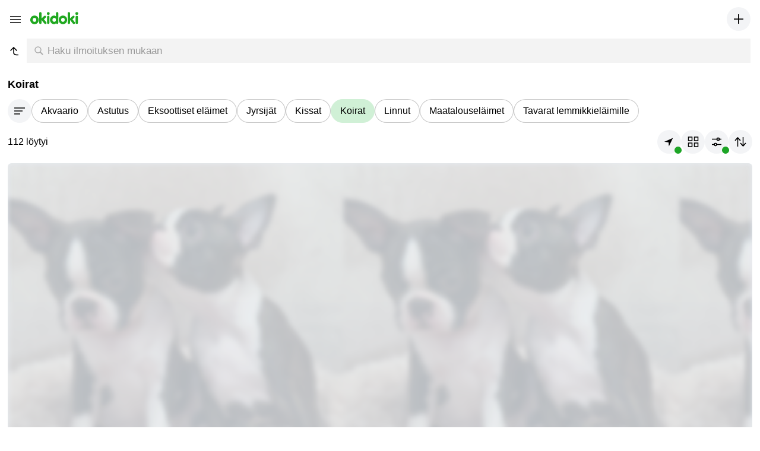

--- FILE ---
content_type: text/html; charset=utf-8
request_url: https://m.okidoki.fi/buy/361211/
body_size: 19310
content:
<!doctype html>
<html lang="fi">
<head>
<meta name="viewport" content="width=device-width, initial-scale=1.0">
<meta charset="utf-8">
<title>Koirat - osta halvalla okidokista</title>
<meta property="og:title" content="Koirat - osta halvalla okidokista">
<meta property="description" content="112 ilmoitusta osiosta Koirat. Osta tavaroita edullisin hinnoin okidokissa.">
<meta property="og:description" content="112 ilmoitusta osiosta Koirat. Osta tavaroita edullisin hinnoin okidokissa.">
<meta property="og:type" content="website">
<meta property="og:site_name" content="okidoki">
<link rel="apple-touch-icon" sizes="180x180" href="/apple-touch-icon.png">
<link rel="icon" type="image/png" sizes="32x32" href="/favicon-32x32.png">
<link rel="icon" type="image/png" sizes="16x16" href="/favicon-16x16.png">
<link rel="manifest" href="/site.webmanifest">
<meta name="format-detection" content="telephone=no">
<meta name="theme-color" content="#20a820"/>
<link rel="canonical" href="https://www.okidoki.fi/buy/361211/">
<link rel="stylesheet" type="text/css" href="/assets/css/packedm.c640a6808ab8a32b6f36.css">
<script>
var isMobileVer = 1,
   language = 'fi',
   langUrl = '',
   country = 'FI';
window.okidoki = window.okidoki || {};
window.okidoki.userId = '0';
window.okidoki.pageId = '';
window.okidoki.pageRoot = 'buy';
</script>
<script src="/assets/plugins/jquery/jquery.min.2c872dbe60f4ba70fb85.js"></script>
<script src="/assets/js/base.min.7f982397393d81b0f297.js"></script>
<script src="/assets/js/base-mobile.min.657aa79168dee06aa4f3.js"></script>
<script src="/assets/plugins/sentry/bundle.es5.min.a56f6361747c14bbc01f.js"></script>
<script src="/assets/plugins/protip/protip.min.28857d97dfb3b6333ab5.js"></script>
<script src="/assets/js/common/header.min.300a003e70a2f980c36c.js"></script>
<script src="/assets/js/categories/common.min.caf368f5f9b67e6aba09.js"></script>
<script src="/assets/js/common/lazyload.min.57c0e5bda79b4ac5247b.js"></script>
<script>(function(w,d,s,l,i){w[l]=w[l]||[];w[l].push({'gtm.start':
new Date().getTime(),event:'gtm.js'});var f=d.getElementsByTagName(s)[0],
j=d.createElement(s),dl=l!='dataLayer'?'&l='+l:'';j.async=true;j.src=
'https://www.googletagmanager.com/gtm.js?id='+i+dl;f.parentNode.insertBefore(j,f);
})(window,document,'script','dataLayer','GTM-52T2WQTM');</script>
<script async src="https://pagead2.googlesyndication.com/pagead/js/adsbygoogle.js"></script>
<script>(adsbygoogle = window.adsbygoogle || []).push({
google_ad_client: "ca-pub-1906744900210621",
enable_page_level_ads: true });
</script>
<script async="async" src="https://www.google.com/adsense/search/ads.js"></script>
<script charset="utf-8">(function(g,o){g[o]=g[o]||function(){(g[o]['q']=g[o]['q']||[]).push(arguments)},g[o]['t']=1*new Date})(window,'_googCsa');</script>
</head>
<body class="mobile new root_buy">
<script>
Sentry.init({
   dsn: 'https://2008644367de451091fb5e83f4d59032@o204319.ingest.sentry.io/1320537',
   release: '20260122154552Z',
   environment: 'production',
   ignoreErrors: ['top.GLOBALS', 'Blocked a frame with origin', 'google.ads.search.Ads', 'TypeError: Failed to fetch', 'TypeError: NetworkError when attempting to fetch resource.', 'TypeError: Cancelled', /non-error promise rejection captured/i, 'Can\'t execute code from a freed script', /^ResizeObserver loop/i, 'Client timeout', /The operation was aborted/i, 'cancelled', 'отменено', /^NetworkError:/i, /^AbortError:/i, 'canceled', 'cancellation'],
   denyUrls: [/extensions\//i, /^chrome:\/\//i, /^resource:\/\//i, /proxyspare/],
   allowUrls: [/^https:\/\/m.okidoki.fi/],
   beforeSend: function (event) {
      if (location.search.indexOf('fbclid') !== -1) return null;
      if (event.culprit && event.culprit.indexOf('gpt/pubads') >= 0) return null;
      return event;
   }
});
if (window.okidoki && window.okidoki.userId && Number(window.okidoki.userId) != 0) Sentry.setUser({ id: window.okidoki.userId });
</script>
<noscript><iframe src="https://www.googletagmanager.com/ns.html?id=GTM-52T2WQTM" height="0" width="0" style="display:none;visibility:hidden"></iframe></noscript>
<script type="text/javascript" src="/assets/js/common/wresize.min.2c5c33541170de04bf46.js"></script>
<div id="side-menu">
<div class="wrap">
<div class="head-wrapper">
    <ul class="side-menu-top">
        <li class="close">
            <svg xmlns="http://www.w3.org/2000/svg" width="26" height="26" viewBox="0 0 26 26" fill="none" stroke="currentColor" stroke-width="1.7" stroke-miterlimit="10">
                <path d="M3.5 3.5L22.5 22.5"/>
                <path d="M3.5 22.5L22.5 3.5"/>
            </svg>
        </li>
    </ul>
    <div class="auth">
        <a href="/login/" data-smtn="login">Kirjaudu sisään</a> tai <a href="/register/" data-smtn="register">rekisteröidy</a>
    </div>
</div>
<ul class="side-menu">
	<li class="items">
		<a href="/my/items/">
			<svg xmlns="http://www.w3.org/2000/svg" width="20" height="20" viewBox="0 0 20 20" fill="none" stroke="currentColor" stroke-width="1.3" stroke-linecap="square">
				<path d="M9.5 3H18.5M9.5 7H15.5M9.5 12H18.5M9.5 16H16.5M6.5 8H1.5V3H6.5V8ZM6.5 12H1.5V17H6.5V12Z"/>
			</svg>
			<span>Ilmoitukseni</span>
		</a>
	</li>
	<li class="messages">
		<a href="/my/messages/">
			<svg xmlns="http://www.w3.org/2000/svg" width="20" height="20" viewBox="0 0 20 20" fill="none" stroke="currentColor" stroke-width="1.3" stroke-linecap="round">
				<path d="M17 13H9.5L4.5 18V13C4.5 13 3.817 13 3 13C2.60218 13 2.28131 12.842 2 12.5607C1.7187 12.2794 1.5 11.8978 1.5 11.5V2.5C1.5 2.10218 1.7187 1.72064 2 1.43934C2.2813 1.15804 2.60218 1 3 1H17C17.7592 1 18.5 1.73484 18.5 2.5V11.5C18.5 11.8978 18.2813 12.2794 18 12.5607C17.7187 12.842 17.3978 13 17 13Z"/>
			</svg>
			<span>Viestini</span>
		</a>
	</li>
	<li class="favorite">
		<a href="/my/favorite/items/">
			<svg xmlns="http://www.w3.org/2000/svg" width="20" height="20" viewBox="0 0 20 20" fill="none" stroke="currentColor" stroke-width="1.3">
				<path d="M13.6364 2.69922C11.4545 2.69922 10 4.79922 10 4.79922C10 4.79922 8.54545 2.69922 6.36364 2.69922C2.72727 2.69922 2 5.49922 2 6.89922C2 9.69922 5.63636 12.4992 10 16.6992C14.3636 12.4992 18 9.69922 18 6.89922C18 5.49922 17.2727 2.69922 13.6364 2.69922Z"/>
			</svg>
			<span>Suosikkini</span>
		</a>
	</li>
	<li class="payments">
		<a href="/my/payments/" class="js-gt-balance">
			<svg xmlns="http://www.w3.org/2000/svg" width="20" height="20" viewBox="0 0 20 20" fill="none" stroke="currentColor" stroke-width="1.3" stroke-linecap="square">
				<path d="M18.5 2L4 2C4 2 1.5 1.81071 1.5 3.50003M1.5 3.50003C1.5 5.18936 4 5 4 5L18.5 5V18H5.5C3.01 18 1.5 15.9808 1.5 13.4918V3.50003ZM18.5 10.0032H16C16 10.0032 14 9.94326 14 11.5026C14 13.062 16 13.002 16 13.002H18.5"/>
			</svg>
			<span>Tilini</span>
		</a>
	</li>
	<li class="settings">
		<a href="/my/settings/">
			<svg xmlns="http://www.w3.org/2000/svg" width="20" height="20" viewBox="0 0 20 20" fill="none" stroke="currentColor" stroke-width="1.3" stroke-linecap="round">
				<path d="M7.84147 2H12.1941V3.83492C12.9423 4.11042 13.6369 4.51393 14.2468 5.0274L15.8213 4.11081L17.9977 7.88959L16.4145 8.80618C16.5659 9.59484 16.5662 10.405 16.4155 11.1938L18 12.1108L15.826 15.8896L14.2467 14.9727C13.6366 15.486 12.9421 15.8895 12.1941 16.1655V18H7.84147V16.1655C7.08755 15.8897 6.38674 15.4863 5.76973 14.9727L4.17613 15.8896L2 12.1108L3.58347 11.1938C3.43244 10.4051 3.43271 9.59481 3.58427 8.80617L2.00227 7.88958L4.18093 4.11081L5.76973 5.0274C6.38652 4.51361 7.08739 4.11019 7.84147 3.83492V2ZM10 7.71429C9.54798 7.71428 9.10605 7.84833 8.73016 8.09948C8.35427 8.35063 8.0613 8.7076 7.88829 9.12526C7.71529 9.54292 7.67001 10.0025 7.7582 10.4459C7.84639 10.8893 8.06408 11.2966 8.38374 11.6162C8.7034 11.9359 9.11068 12.1536 9.55406 12.2418C9.99745 12.33 10.457 12.2847 10.8747 12.1117C11.2924 11.9387 11.6493 11.6458 11.9005 11.2699C12.1517 10.894 12.2857 10.4521 12.2857 10C12.2857 9.39381 12.0449 8.81245 11.6162 8.3838C11.1876 7.95515 10.6062 7.71432 10 7.71429Z"/>
			</svg>
			<span>Asetukset</span>
		</a>
	</li>
</ul>
<ul class="side-menu">
    <li class="addnew"><a href="/my/items/add/" class="js-gt-cil"><span class="icon"></span>Jätä ilmoitus</a></li>
</ul>
</div>
</div>
<div class="sticky-header">
<div id="top" class="scrollTracker">
<p class="menu"><button type="button"><svg xmlns="http://www.w3.org/2000/svg" width="18" height="16" viewBox="0 0 18 16" fill="none" stroke="currentColor" stroke-width="1.7"><path d="M0 3H18M0 8H18M0 13H18"></path></svg></button></p>
<p class="logo">
<a href="/">
<b>okidoki</b>
<svg xmlns="http://www.w3.org/2000/svg" width="81" height="21" viewBox="0 0 167 42"><title>okidoki</title><path d="M29.29557,27.11812C29.29557,35.40355,23.44936,42,14.6445,42,5.8464,42,0,35.40355,0,27.11812,0,18.83016,5.8464,12.233,14.6445,12.233,23.44936,12.233,29.29557,18.83016,29.29557,27.11812Zm-20.8958,0c0,3.79842,2.22244,6.96446,6.24458,6.96446,4.03255,0,6.24441-3.166,6.24441-6.96446,0-3.80171-2.21186-6.96752-6.24441-6.96752C10.62221,20.1506,8.39977,23.31641,8.39977,27.11812Zm119.61866,0C128.01843,35.40355,122.17222,42,113.36736,42c-8.7981,0-14.6445-6.59645-14.6445-14.88188,0-8.288,5.8464-14.88513,14.6445-14.88513C122.17222,12.233,128.01843,18.83016,128.01843,27.11812Zm-20.8958,0c0,3.79842,2.22244,6.96446,6.24457,6.96446,4.03255,0,6.24442-3.166,6.24442-6.96446,0-3.80171-2.21187-6.96752-6.24442-6.96752C109.34507,20.1506,107.12263,23.31641,107.12263,27.11812ZM30.76825,4.27671a4.22723,4.22723,0,1,1,8.45389,0V22.31312l6.87745-6.70185c1.46194-1.4249,2.71452-2.85,4.76837-2.85a3.891,3.891,0,0,1,4.11735,3.79936c0,1.47815-.97451,2.42819-2.97927,4.32832l-4.54919,4.37978,7.09682,8.76461c.86657,1.05473,2.0079,2.42495,2.0079,3.64015a3.92411,3.92411,0,0,1-4.17625,3.79988c-1.949,0-2.81573-.57879-4.60461-2.79621L39.32682,27.91135h-.10468V37.199a4.22721,4.22721,0,1,1-8.45389,0ZM62.47293,0a5.04128,5.04128,0,0,1,0,10.08256A4.95091,4.95091,0,0,1,57.53,5.04164,4.95258,4.95258,0,0,1,62.47293,0Zm-4.222,17.03565a4.22559,4.22559,0,1,1,8.45061,0V37.199a4.22559,4.22559,0,1,1-8.45061,0ZM97.53643,37.199A4.14612,4.14612,0,0,1,93.311,41.47335a4.36918,4.36918,0,0,1-3.95711-2.639A8.5292,8.5292,0,0,1,82.09036,42c-7.36817,0-13.57853-6.59645-13.57853-14.88188,0-8.288,6.21036-14.88513,13.57853-14.88513a10.02992,10.02992,0,0,1,6.99218,2.3221V4.27671a4.22723,4.22723,0,1,1,8.45389,0Zm-20.574-10.08087c0,3.79842,2.58351,6.96446,6.32158,6.96446,3.73789,0,5.79849-3.166,5.79849-6.96446,0-3.80171-2.0606-6.96752-5.79849-6.96752C79.546,20.1506,76.96247,23.31641,76.96247,27.11812ZM129.74505,4.27671a4.22723,4.22723,0,1,1,8.45389,0V22.31312l6.87767-6.70185c1.46172-1.4249,2.71449-2.85,4.76814-2.85a3.88912,3.88912,0,0,1,4.11754,3.79936c0,1.47815-.97484,2.42819-2.97927,4.32832l-4.54934,4.37978,7.09682,8.76461c.86982,1.05473,2.008,2.42495,2.008,3.64015a3.92009,3.92009,0,0,1-4.17625,3.79988c-1.949,0-2.81588-.57879-4.60479-2.79621l-8.45389-10.76579h-.10468V37.199a4.22721,4.22721,0,1,1-8.45389,0ZM161.468,0a5.04128,5.04128,0,1,1-5.04638,5.04164A5.02979,5.02979,0,0,1,161.468,0Zm-4.22876,17.03565a4.22558,4.22558,0,1,1,8.4506,0V37.199a4.22558,4.22558,0,1,1-8.4506,0Z" fill="#20a820"/></svg>
</a>
</p>
<ul class="right">
    <!--  -->
    <li class="add">
        <a href="/my/items/add/">
            <button class="ok-round-button js-gt-cil" type="button">
                <svg width="16" height="16" viewBox="0 0 16 16" fill="none" stroke="currentColor" stroke-width="1.7" xmlns="http://www.w3.org/2000/svg">
                    <line y1="8.15" x2="16" y2="8.15"/>
                    <line x1="7.85" x2="7.85" y2="16"/>
                </svg>
            </button>
        </a>
    </li>
</ul>
</div>
<div class="sticky-collapsible-content">
    <div id="search-wrapper">
        <div class="search-wrapper-inner">
            <div id="category_parent_navigator" class="js-redirect-item" data-redirect="/buy/3611">
                <svg xmlns="http://www.w3.org/2000/svg" width="16" height="16" viewBox="0 0 16 16" fill="none" stroke="black" stroke-width="1.7"><path d="M12.5 7.5L7 2L1.5 7.5M7 2.5L7 10.5C7 10.5 6.99997 14.5 11.5 14.5H15"/></svg>
            </div>
            <div id="search" class="">
            <input type="hidden" name="c" value="361211">
            <div class="wrap">
            <div id="search-input">
                <span>Haku ilmoituksen mukaan</span>
                <input id="search_query" name="query" type="text" value="" size="30" maxlength="100" placeholder="Haku ilmoituksen mukaan" autocomplete="off" data-query="">
            </div>
            <div id="search-button"><button type="submit"><span>Hae</span></button></div>
            </div>
            </div>
        </div>
    </div>
    <div id="btn_choose_category_wrapper">
        <p id="btn_choose_category" class="jsSelectCategory" data-route="/buy/" data-locale="Kaikki ilmoitukset">
            <svg xmlns="http://www.w3.org/2000/svg" viewBox="0 0 640 640" width="14" height="14" fill="currentColor"><path d="M618.49 40C630.37 40 640 49.63 640 61.51C640 81.21 640 118.79 640 138.49C640 150.37 630.37 160 618.49 160C494.79 160 145.21 160 21.51 160C9.63 160 0 150.37 0 138.49C0 118.79 0 81.21 0 61.51C0 49.63 9.63 40 21.51 40C145.21 40 494.79 40 618.49 40Z"></path><path d="M329 260C340.6 260 350 269.4 350 281C350 300.8 350 339.2 350 359C350 370.6 340.6 380 329 380C263.2 380 86.8 380 21 380C9.4 380 0 370.6 0 359C0 339.2 0 300.8 0 281C0 269.4 9.4 260 21 260C86.8 260 263.2 260 329 260Z"></path><path d="M473.75 480C485.48 480 495 489.52 495 501.25C495 521 495 559 495 578.75C495 590.48 485.48 600 473.75 600C379 600 116 600 21.25 600C9.52 600 0 590.48 0 578.75C0 559 0 521 0 501.25C0 489.52 9.52 480 21.25 480C116 480 379 480 473.75 480Z"></path></svg>
            <span>Valitse osa</span>
        </p>
    </div>
</div>
</div>
<div id="searchbg"></div>
<!--
<script>
var locationData = {
   linkRegionAll: { text:'Kaikki ilmoitukset', url:'/?gid=0' },
   linkRegionOnly: { text:'Kaikki alueelliset ilmoitukset' },
   linkRegionChange: { text:'Vaihda alue' },
   regionPager: { textPrev: 'Edelliset', textNext: 'Seuraavat', total:0 }
}
</script> -->
<div id="page" data-last-pos-y="0">
<div class="sticky-header-buffer"></div>
<div id="page-wrap">
<div class="content-mobile new">
<div id="search_modal_content" class="hidden">
    <div class="search-modal item-modal to-top">
        <div>
            <div class="modal-content">
                <form class="disablesubmit" action="/buy/all/" method="get">
                    <div class="search-input-wrapper">
                        <div class="close"></div>
                        <input name="query" type="text" value="" size="24" maxlength="100" id="search_query_modal" placeholder="Haku ilmoituksen mukaan" autocomplete="off" autocapitalize="off">
                        <div class="search-clear hidden">
                            <span></span>
                            <span></span>
                        </div>
                        <div class="search-submit">
                            <svg xmlns="http://www.w3.org/2000/svg" width="20" height="20" viewBox="0 0 15 15"><path d="M11,6A5,5,0,1,1,6,1,5,5,0,0,1,11,6Z" style="fill:none;stroke:#fff;stroke-miterlimit:10;stroke-width:1.4px"/><path d="M13.7,13.7,10,10" style="fill:none;stroke:#fff;stroke-linecap:round;stroke-miterlimit:10;stroke-width:1.8px"/></svg>
                        </div>
                    </div>
                </form>
            </div>
        </div>
    </div>
</div>
<div id="category-header" class="category-header"  data-route="/buy/" data-locale="Kaikki ilmoitukset" data-title="Koirat">
<script>window.okidoki.catId = 361211;</script>
<h1>Koirat</h1>
</div>
<div id="sorting_popup" class="bottom-popup" data-popup-trigger="#sorting_popup_trigger">
	<div class="bottom-popup-header"><div class="bottom-popup-close"><span></span></div></div>
	<h2>Järjestellä</h2>
	<ul class="sorting-options">
		<li>
			<span class="sorting-current">Parhaat tarjoukset</span>
		</li>
		<li><a href="/buy/361211/?sort=2"><span>Uudet ensin</span></a></li>
		<li><a href="/buy/361211/?sort=3"><span>Vanhat ensin</span></a></li>
		<li><a href="/buy/361211/?sort=4"><span>Halvimmat ensin</span></a></li>
		<li><a href="/buy/361211/?sort=5"><span>Kalliimmat ensin</span></a></li>
	</ul>
</div>
<div id="category">
<div id="category-big-list">
<div class="top">
	<div id="category-buttons">
		<button id="category_modal_trigger" class="ok-round-button active" data-id="361211">
			<svg xmlns="http://www.w3.org/2000/svg" width="24" height="24" viewBox="0 0 24 24" fill="none" stroke="currentColor" stroke-width="1.7"><path d="M3 7H21M3 12H17M3 17H13"/></svg>
		</button>
			<a href="/buy/361214/">
				<span>Akvaario</span>
			</a>
			<a href="/buy/1124/">
				<span>Astutus</span>
			</a>
			<a href="/buy/361216/">
				<span>Eksoottiset eläimet</span>
			</a>
			<a href="/buy/361215/">
				<span>Jyrsijät</span>
			</a>
			<a href="/buy/361212/">
				<span>Kissat</span>
			</a>
			<a href="/buy/361211/" class="current">
				<span>Koirat</span>
			</a>
			<a href="/buy/361213/">
				<span>Linnut</span>
			</a>
			<a href="/buy/361217/">
				<span>Maatalouseläimet</span>
			</a>
			<a href="/buy/2017/">
				<span>Tavarat lemmikkieläimille</span>
			</a>
	</div>
	<div id="top-buttons">
		<p class="found">112 löytyi</p>
		<div class="filter-buttons">
			<button class="ok-round-button location-trigger indicated" type="button">
				<svg width="16" height="16" viewBox="0 0 16 16" fill="currentColor" xmlns="http://www.w3.org/2000/svg">
					<path d="M14.3621 1.5L0 7.89655L7 8.86207L7.60345 15.5L14.3621 1.5Z"/>
				</svg>
				<div></div>
			</button>
			<button class="ok-round-button view-trigger" data-view="gallery">
				<svg xmlns="http://www.w3.org/2000/svg" width="24" height="24" viewBox="0 0 24 24" fill="none" stroke="currentColor" stroke-width="1.7"><path d="M4.5 10H10.5V4H4.5V10Z"/><path d="M4.5 20H10.5V14H4.5V20Z"/><path d="M14.5 20H20.5V14H14.5V20Z"/><path d="M14.5 10L20.5 10V4H14.5L14.5 10Z"/></svg>
				<div></div>
			</button>
			<button class="ok-round-button filter-trigger indicated">
				<svg xmlns="http://www.w3.org/2000/svg" width="16" height="16" viewBox="0 0 16 16" fill="none" stroke="currentColor" stroke-width="1.7"><path d="M0 3.5C3.31946 3.5 5.18054 3.5 8.5 3.5M16 3.5H12.5M0 12.5H4M16 12.5H8M4 12.5C4 13.6046 4.89543 14.5 6 14.5C7.10457 14.5 8 13.6046 8 12.5M4 12.5C4 11.3954 4.89543 10.5 6 10.5C7.10457 10.5 8 11.3954 8 12.5M8.5 3.5C8.5 4.60457 9.39543 5.5 10.5 5.5C11.6046 5.5 12.5 4.60457 12.5 3.5M8.5 3.5C8.5 2.39543 9.39543 1.5 10.5 1.5C11.6046 1.5 12.5 2.39543 12.5 3.5"/></svg>
				<div></div>
			</button>
			<button id="sorting_popup_trigger" class="ok-round-button">
				<svg xmlns="http://www.w3.org/2000/svg" width="24" height="24" viewBox="0 0 24 24" fill="none" stroke="currentColor" stroke-width="1.7"><path d="M3 9.93103L7.5 5L12 9.93103M7.5 5.37931L7.5 20"/><path d="M12 14.069L16.5 19L21 14.069M16.5 18.6207L16.5 4"/></svg>
			</button>
		</div>
	</div>
</div>
<script>
window.okidoki.filterLocale = { from: 'vähintään', to: 'enimmäkseen' };
</script>
<div id="filter_modal_content" class="hidden">
<div class="filter-modal filter-modal--general item-modal to-top"><div>
	<div class="modal-header">
		<div class="close">
			<svg width="16" height="16" viewBox="0 0 16 16" fill="none" stroke="currentColor" stroke-width="1.7" stroke-miterlimit="10" xmlns="http://www.w3.org/2000/svg"><path d="M11.5 14.5L5 8L11.5 1.5"/></svg>
		</div>
		<div class="modal-header-text"><h2 data-step-1="Suodattimet" data-step-2="">Suodattimet</h2></div>
		<div class="reset js-redirect-item" data-redirect="/buy/361211/?gid=" data-redirect-ignore="false">Tyhjennä</div>
	</div>
	<div class="modal-content" id="filters" data-show-more="Näytä lisää" data-show-less="Peitä" data-show-noitems="Ilmoituksia ei löytynyt">
		<div class="modal-form">
			<form id="form_filters" class="disablesubmit step-1" action="/buy/361211/" method="get" autocomplete="off">
				<div class="filters">
					<div class="filters-block">
						<!-- Address -->
<p class="filter-title"><label><b>Osoite</b></label></p>
<input id="search_region" class="location-search-ids" type="hidden" name="as_r" value=""/>
<input id="search_municipality" class="location-search-ids" type="hidden" name="as_m" value=""/>
<input id="search_place" class="location-search-ids" type="hidden" name="as_p" value=""/>
<input id="search_ignore" class="location-search-ids" type="hidden" name="as_i" value=""/>
<div id="location_filter" class="filter-item">
    <button id="choose_location" class="ok-button ok-button--medium ok-button--secondary" type="button" data-opener-r="" data-opener-m="">
        <svg xmlns="http://www.w3.org/2000/svg" width="16" height="16" viewBox="0 0 16 16" fill="none" stroke="currentColor" stroke-width="1.7" stroke-linejoin="round">
            <path d="M12.1998 5.6401C12.1998 8.7441 7.9998 14.4001 7.9998 14.4001C7.9998 14.4001 3.7998 8.7441 3.7998 5.6401C3.7998 3.3361 5.6478 1.6001 7.9998 1.6001C10.3518 1.6001 12.1998 3.3441 12.1998 5.6401Z"/>
            <path d="M7.9998 6.4C7.3358 6.4 6.7998 5.864 6.7998 5.2C6.7998 4.536 7.3358 4 7.9998 4C8.6638 4 9.1998 4.536 9.1998 5.2C9.1998 5.864 8.6638 6.4 7.9998 6.4Z"/>
        </svg>
        <span>Valitse osoite</span>
    </button>
</div>
<!-- this is checkbox list -->
<p class="filter-title"><label><b>Roturyhmät</b></label></p>
<div class="filter-item"><ul class="checkbox-list">
<li data-top="1" class="ok-checkbox"><input class="mgc mgc-primary" type="checkbox" name="c231" id="c231_4263" value="4263"> <label for="c231_4263">Koristekoirat, koira-kumppanit</label></li>
<li data-top="1" class="ok-checkbox"><input class="mgc mgc-primary" type="checkbox" name="c231" id="c231_4261" value="4261"> <label for="c231_4261">Lintukoirat</label></li>
<li class="ok-checkbox"><input class="mgc mgc-primary" type="checkbox" name="c231" id="c231_4258" value="4258"> <label for="c231_4258">Mäyräkoirat</label></li>
<li data-top="1" class="ok-checkbox"><input class="mgc mgc-primary" type="checkbox" name="c231" id="c231_4262" value="4262"> <label for="c231_4262">Noutajat, spanielit</label></li>
<li data-top="1" class="ok-checkbox"><input class="mgc mgc-primary" type="checkbox" name="c231" id="c231_4255" value="4255"> <label for="c231_4255">Paimenkoirat</label></li>
<li data-top="1" class="ok-checkbox"><input class="mgc mgc-primary" type="checkbox" name="c231" id="c231_4256" value="4256"> <label for="c231_4256">Pinsereit, snautserit</label></li>
<li class="ok-checkbox"><input class="mgc mgc-primary" type="checkbox" name="c231" id="c231_4259" value="4259"> <label for="c231_4259">Pystykorvat, alkukantaiset</label></li>
<li data-top="1" class="ok-checkbox"><input class="mgc mgc-primary" type="checkbox" name="c231" id="c231_4380" value="4380"> <label for="c231_4380">Roduttomat</label></li>
<li class="ok-checkbox"><input class="mgc mgc-primary" type="checkbox" name="c231" id="c231_4257" value="4257"> <label for="c231_4257">Terrierit</label></li>
<li data-top="1" class="ok-checkbox"><input class="mgc mgc-primary" type="checkbox" name="c231" id="c231_4260" value="4260"> <label for="c231_4260">Vainukoirat</label></li>
<li data-top="1" class="ok-checkbox"><input class="mgc mgc-primary" type="checkbox" name="c231" id="c231_4264" value="4264"> <label for="c231_4264">Vinttikoirat</label></li>
</ul>
</div>
<p class="filter-title"><label><b>Hinta,&nbsp;<span class="js-mc-merged">€</span></b></label></p>
<div class="filter-item js-numbersOnlyInside js-mc-data" data-prefix="" data-suffix=" €">
    <div class="group-wrapper">
        <div class="group-text-input ok-input ok-input--medium ok-input--100"><input type="tel" name="price_from_value" value="" placeholder="Min" maxlength="10"><span><span class="js-mc-merged"> €</span></span></div>
        <div class="group-text-input ok-input ok-input--medium ok-input--100"><input type="tel" name="price_to_value" value="" placeholder="Max" maxlength="10"><span><span class="js-mc-merged"> €</span></span></div>
    </div>
</div>
						<p class="filter-title"><label><b>Myyjät</b></label></p>
						<div class="filter-item">
							<ul class="checkbox-list">
								<li class="checkbox">
									<input type="radio" name="sellers" id="sellers1" value="1" checked>
									<label for="sellers1">Kaikki</label>
								</li>
								<li class="checkbox">
									<input type="radio" name="sellers" id="sellers2" value="2">
									<label for="sellers2">Yksityinen</label>
								</li>
								<li class="checkbox">
									<input type="radio" name="sellers" id="sellers3" value="3">
									<label for="sellers3">Yritykset</label>
								</li>
							</ul>
						</div>
						<p class="filter-title"><label><b>Monenlaista</b></label></p>
						<div class="filter-item filter-item--collapse">
							<ul class="checkbox-list">
								<li class="checkbox"><input class="mgc-switch" type="checkbox" name="bestoffer" id="fbestoffer"> <label for="fbestoffer">Mahdollista tinkiä</label></li>
								<li class="checkbox"><input class="mgc-switch" type="checkbox" name="video" id="fvideo"> <label for="fvideo">Vain videolla</label></li>
								<li class="checkbox"><input class="mgc-switch" type="checkbox" name="urgent" id="furgent"> <label for="furgent">Kiireellinen</label></li>
							</ul>
						</div>
					</div>
				</div>
				<div class="filters-submit">
					<button class="ok-button ok-button--medium ok-button--primary ok-button--100" type="submit" form="form_filters">
						<span>Hae</span>
					</button>
				</div>
			</form>
			<div class="step-2 hidden">
                <div class="address-modal__section address-modal__section--popular filter-item">
                    <ul class="checkbox-list">
                    </ul>
                </div>
                <div class="address-modal__section address-modal__section--search">
					<div id="address_initiator" class="address-modal__selector address-modal__selector--addr-input" data-backup="Haku">
                        <svg xmlns="http://www.w3.org/2000/svg" width="16" height="17" viewBox="0 0 16 17" fill="none" stroke="currentColor" stroke-width="1.7" stroke-miterlimit="10">
                            <path d="M15 15.5L10 10.5M11 6.5C11 9.26 8.76 11.5 6 11.5C3.24 11.5 1 9.26 1 6.5C1 3.74 3.24 1.5 6 1.5C8.76 1.5 11 3.74 11 6.5Z"/>
                        </svg>
						<span class="t-16 placeholder">Haku</span>
					</div>
                </div>
				<div class="address-modal__section address-modal__section--locations">
					<div class="address-modal__selector address-modal__selector--region">
						<span class="t-16" data-label-type="region" data-label="Maakunta">Maakunta</span>
						<svg width="16" height="16" viewBox="0 0 16 16" fill="none" xmlns="http://www.w3.org/2000/svg" stroke="currentColor" stroke-width="1.7" stroke-miterlimit="10"><path d="M14.5 5.5L8 12L1.5 5.5"></path></svg>
					</div>
					<div class="address-modal__selector address-modal__selector--municipality hidden">
						<span class="t-16" data-label-type="municipality" data-label="Kaupunki 	/ Kunta">Kaupunki 	/ Kunta</span>
						<svg width="16" height="16" viewBox="0 0 16 16" fill="none" xmlns="http://www.w3.org/2000/svg" stroke="currentColor" stroke-width="1.7" stroke-miterlimit="10"><path d="M14.5 5.5L8 12L1.5 5.5"></path></svg>
					</div>
					<div class="address-modal__selector address-modal__selector--place hidden">
						<span class="t-16 js-place-or-district" data-locale-place="Asuinalue" data-locale-district="Alue" data-label-type="place" data-label=""></span>
						<svg width="16" height="16" viewBox="0 0 16 16" fill="none" xmlns="http://www.w3.org/2000/svg" stroke="currentColor" stroke-width="1.7" stroke-miterlimit="10"><path d="M14.5 5.5L8 12L1.5 5.5"></path></svg>
					</div>
					<div class="bottom-popup bottom-popup--region" data-popup-trigger=".address-modal__selector--region">
						<div class="bottom-popup-header">
							<div class="bottom-popup-close"><span></span></div>
						</div>
						<h2>Maakunta</h2>
						<div class="filter-item address-modal__locations address-modal__locations--regions">
							<ul class="checkbox-list">
								<li class="ok-checkbox"><input class="mgr mgr-primary" type="radio" name="region" id="region442" value="442" data-type="region"> <label for="region442">Ahvenanmaa</label></li>
								<li class="ok-checkbox"><input class="mgr mgr-primary" type="radio" name="region" id="region448" value="448" data-type="region"> <label for="region448">Etelä-Karjala</label></li>
								<li class="ok-checkbox"><input class="mgr mgr-primary" type="radio" name="region" id="region439" value="439" data-type="region"> <label for="region439">Etelä-Pohjanmaa</label></li>
								<li class="ok-checkbox"><input class="mgr mgr-primary" type="radio" name="region" id="region449" value="449" data-type="region"> <label for="region449">Etelä-Savo</label></li>
								<li class="ok-checkbox"><input class="mgr mgr-primary" type="radio" name="region" id="region456" value="456" data-type="region"> <label for="region456">Kainuu</label></li>
								<li class="ok-checkbox"><input class="mgr mgr-primary" type="radio" name="region" id="region452" value="452" data-type="region"> <label for="region452">Kanta-Häme</label></li>
								<li class="ok-checkbox"><input class="mgr mgr-primary" type="radio" name="region" id="region450" value="450" data-type="region"> <label for="region450">Keski-Pohjanmaa</label></li>
								<li class="ok-checkbox"><input class="mgr mgr-primary" type="radio" name="region" id="region447" value="447" data-type="region"> <label for="region447">Keski-Suomi</label></li>
								<li class="ok-checkbox"><input class="mgr mgr-primary" type="radio" name="region" id="region454" value="454" data-type="region"> <label for="region454">Kymenlaakso</label></li>
								<li class="ok-checkbox"><input class="mgr mgr-primary" type="radio" name="region" id="region443" value="443" data-type="region"> <label for="region443">Lappi</label></li>
								<li class="ok-checkbox"><input class="mgr mgr-primary" type="radio" name="region" id="region445" value="445" data-type="region"> <label for="region445">Päijät-Häme</label></li>
								<li class="ok-checkbox"><input class="mgr mgr-primary" type="radio" name="region" id="region441" value="441" data-type="region"> <label for="region441">Pirkanmaa</label></li>
								<li class="ok-checkbox"><input class="mgr mgr-primary" type="radio" name="region" id="region446" value="446" data-type="region"> <label for="region446">Pohjanmaa</label></li>
								<li class="ok-checkbox"><input class="mgr mgr-primary" type="radio" name="region" id="region438" value="438" data-type="region"> <label for="region438">Pohjois-Karjala</label></li>
								<li class="ok-checkbox"><input class="mgr mgr-primary" type="radio" name="region" id="region444" value="444" data-type="region"> <label for="region444">Pohjois-Pohjanmaa</label></li>
								<li class="ok-checkbox"><input class="mgr mgr-primary" type="radio" name="region" id="region453" value="453" data-type="region"> <label for="region453">Pohjois-Savo</label></li>
								<li class="ok-checkbox"><input class="mgr mgr-primary" type="radio" name="region" id="region451" value="451" data-type="region"> <label for="region451">Satakunta</label></li>
								<li class="ok-checkbox"><input class="mgr mgr-primary" type="radio" name="region" id="region440" value="440" data-type="region"> <label for="region440">Uusimaa</label></li>
								<li class="ok-checkbox"><input class="mgr mgr-primary" type="radio" name="region" id="region455" value="455" data-type="region"> <label for="region455">Varsinais-Suomi</label></li>
							</ul>
						</div>
					</div>
					<div class="bottom-popup bottom-popup--municipality" data-popup-trigger=".address-modal__selector--municipality">
						<div class="bottom-popup-header">
							<div class="bottom-popup-close"><span></span></div>
						</div>
						<h2>Kaupunki 	/ Kunta</h2>
						<div class="filter-item address-modal__locations address-modal__locations--municipalities">
							<div class="address-modal__locations-loader"></div>
							<ul class="checkbox-list"></ul>
						</div>
					</div>
					<div class="bottom-popup bottom-popup--place" data-popup-trigger=".address-modal__selector--place">
						<div class="bottom-popup-header">
							<div class="bottom-popup-close"><span></span></div>
						</div>
						<div class="filter-item address-modal__locations address-modal__locations--places">
							<h2 class="js-place-or-district" data-locale-place="Asuinalue" data-locale-district="Alue"></h2>
							<ul class="checkbox-list"></ul>
						</div>
					</div>
				</div>
				<div class="bottom-popup-overlay"></div>
                <div class="address-modal__section address-modal__section--results hidden"></div>
				<div class="ok-modal__buttons buttons address-modal__buttons">
					<button id="address_search_submit" class="ok-button ok-button--medium ok-button--100 ok-button--primary" type="button">
						<span>Hae</span>
					</button>
				</div>
			</div>
		</div>
	</div>
</div></div>
<div class="filter-modal filter-modal--address item-modal to-top"><div>
	<div class="modal-header">
		<div class="close">
			<svg width="16" height="16" viewBox="0 0 16 16" fill="none" stroke="currentColor" stroke-width="1.7" stroke-miterlimit="10" xmlns="http://www.w3.org/2000/svg"><path d="M11.5 14.5L5 8L11.5 1.5"/></svg>
		</div>
		<input type="hidden" id="selected_address_id" val="">
		<input type="hidden" id="selected_address_type" val="">
		<div class="ok-input ok-input--medium ok-input--100">
			<input id="address_lookup" type="text" name="address_lookup" placeholder="Haku" data-current="" data-last-saved="">
			<svg xmlns="http://www.w3.org/2000/svg" width="16" height="17" viewBox="0 0 16 17" fill="none" stroke="currentColor" stroke-width="1.7" stroke-miterlimit="10">
				<path d="M15 15.5L10 10.5M11 6.5C11 9.26 8.76 11.5 6 11.5C3.24 11.5 1 9.26 1 6.5C1 3.74 3.24 1.5 6 1.5C8.76 1.5 11 3.74 11 6.5Z"/>
			</svg>
		</div>
	</div>
	<div class="modal-content">
		<div class="address-modal__search-results hidden">
			<ul></ul>
		</div>
	</div>
</div></div>
</div>
<script>
var pageOptions = {
"pubId": "partner-pub-1906744900210621",
"query": "Eläimet Koirat",
"styleId": "1302293563",
"adsafe": "low",
"adPage": 1,
"hl": "fi"
};
</script>
	<h2>Ilmoitukset osiosta Koirat</h2>
	<div class="classifieds classifieds--big-list">
		<ul>
		<li class="classifieds__item">
  <div class="horiz-offer-card">
    <div class="horiz-offer-card__inner">
      <div class="horiz-offer-card__image horiz-offer-card__image--common">
							<a class="horiz-offer-card__image-link" href="/item/bostoninterrieripentuja/13108360/" title="Bostoninterrieripentuja" tabindex="-1">
                <noscript>
                  <img src="https://img5.okidoki.st/c/1/2/9/4/1194671/13108360/36585889_8.jpg" alt="Bostoninterrieripentuja" />
                </noscript>
                <img src="/i/common/px.gif" data-src="https://img5.okidoki.st/c/1/2/9/4/1194671/13108360/36585889_8.jpg" alt="Bostoninterrieripentuja" />
							</a>
      </div>
      <div class="horiz-offer-card__content">
        <div class="horiz-offer-card__desc">
          <div class="horiz-offer-card__price price">
              <span class="horiz-offer-card__price-value">
                  1 500 €
              </span>
          </div>
          <h3 class="horiz-offer-card__title">
            <a class="horiz-offer-card__title-link" href="/item/bostoninterrieripentuja/13108360/" title="Bostoninterrieripentuja">
              <span class="horiz-offer-card__title-inner">Bostoninterrieripentuja</span>
            </a>
            <div class="horiz-offer-card__actions">
              <div class="horiz-offer-card__actions-item">
                <button id="fi13108360" class="fav-button" type="button" aria-label="Lisää suosikkeihin" data-iid="13108360">
                  <svg class="fav-button__icon fav-button__icon--star svg-icon svg-icon--star" xmlns="http://www.w3.org/2000/svg" width="24" height="24" viewBox="0 0 24 24" stroke-width="1.7"><path d="M15.6364 5C13.4545 5 12 7.1 12 7.1C12 7.1 10.5455 5 8.36364 5C4.72727 5 4 7.8 4 9.2C4 12 7.63636 14.8 12 19C16.3636 14.8 20 12 20 9.2C20 7.8 19.2727 5 15.6364 5Z"/></svg>
                </button>
              </div>
            </div>
          </h3>
          <div class="horiz-offer-card__details">
            <div>Tänään, 00:05</div>
          </div>
        </div>
      </div>
    </div>
  </div>
</li>
<li class="classifieds__item">
  <div class="horiz-offer-card">
    <div class="horiz-offer-card__inner">
      <div class="horiz-offer-card__image horiz-offer-card__image--common">
				<div class="preview-photo-slider">
					<div class="preview-photo-slider-track">
						<div class="preview-photo-slide">
							<a class="horiz-offer-card__image-link" href="/item/toyvillakoira-pentu/13299248/" title="Toyvillakoira Pentu" tabindex="-1">
                <noscript>
                  <img src="https://img8.okidoki.st/c/1/3/3/7/1237310/13299248/36963659_8.jpg" alt="Toyvillakoira Pentu" />
                </noscript>
                <img src="/i/common/px.gif" data-src="https://img8.okidoki.st/c/1/3/3/7/1237310/13299248/36963659_8.jpg" alt="Toyvillakoira Pentu" />
							</a>
						</div>
					</div>
				</div>
				<div class="hidden" data-preview-photo-slider-items='[{"photoPreview_width":375,"if_loader":true,"photoPreview_src":"https://img8.okidoki.st/c/1/3/3/7/1237310/13299248/36963659_8.jpg","pnr":1,"id":36963659,"if_main":true,"photoFullsize_src":"https://img8.okidoki.st/c/1/3/3/7/1237310/13299248/36963659_2.jpg","photoFullsize_width":600,"photoFullsize_height":800,"photoPreview_height":500},{"photoPreview_width":375,"if_loader":true,"photoPreview_src":"https://img7.okidoki.st/c/1/3/3/7/1237310/13299248/36963662_8.jpg","pnr":2,"id":36963662,"if_main":false,"photoFullsize_src":"https://img7.okidoki.st/c/1/3/3/7/1237310/13299248/36963662_2.jpg","photoFullsize_width":600,"photoFullsize_height":800,"photoPreview_height":500},{"photoPreview_width":375,"if_loader":true,"photoPreview_src":"https://img8.okidoki.st/c/1/3/3/7/1237310/13299248/36963665_8.jpg","pnr":3,"id":36963665,"if_main":false,"photoFullsize_src":"https://img8.okidoki.st/c/1/3/3/7/1237310/13299248/36963665_2.jpg","photoFullsize_width":600,"photoFullsize_height":800,"photoPreview_height":500},{"photoPreview_width":375,"if_loader":true,"photoPreview_src":"https://img5.okidoki.st/c/1/3/3/7/1237310/13299248/36963668_8.jpg","pnr":4,"id":36963668,"if_main":false,"photoFullsize_src":"https://img5.okidoki.st/c/1/3/3/7/1237310/13299248/36963668_2.jpg","photoFullsize_width":600,"photoFullsize_height":800,"photoPreview_height":500}]'></div>
				<button type="button" class="preview-photo-slider-btn btn-prev" data-preview-photo-slider-nav="" data-direction="prev">
					<svg width="16" height="16" viewBox="0 0 16 16" fill="none" stroke="currentColor" stroke-width="1.7" xmlns="http://www.w3.org/2000/svg"><path d="M8 14.5L1.5 8L8 1.5" stroke-miterlimit="10"/><path d="M2 8H16"/></svg>
				</button>
				<button type="button" class="preview-photo-slider-btn btn-next" data-preview-photo-slider-nav="" data-direction="next">
					<svg width="16" height="16" viewBox="0 0 16 16" fill="none" stroke="currentColor" stroke-width="1.7" xmlns="http://www.w3.org/2000/svg"><path d="M8 14.5L1.5 8L8 1.5" stroke-miterlimit="10"/><path d="M2 8H16"/></svg>
				</button>
				<div class="horiz-offer-card__counts">
					<div class="horiz-offer-card__image-count hidden">
						<span data-slide-count="">1 / 4</span>
					</div>
				</div>
      </div>
      <div class="horiz-offer-card__content">
        <div class="horiz-offer-card__desc">
          <div class="horiz-offer-card__price price">
              <span class="horiz-offer-card__price-value">
                  1 800 €
              </span>
          </div>
          <h3 class="horiz-offer-card__title">
            <a class="horiz-offer-card__title-link" href="/item/toyvillakoira-pentu/13299248/" title="Toyvillakoira Pentu">
              <span class="horiz-offer-card__title-inner">Toyvillakoira Pentu</span>
            </a>
            <div class="horiz-offer-card__actions">
              <div class="horiz-offer-card__actions-item">
                <button id="fi13299248" class="fav-button" type="button" aria-label="Lisää suosikkeihin" data-iid="13299248">
                  <svg class="fav-button__icon fav-button__icon--star svg-icon svg-icon--star" xmlns="http://www.w3.org/2000/svg" width="24" height="24" viewBox="0 0 24 24" stroke-width="1.7"><path d="M15.6364 5C13.4545 5 12 7.1 12 7.1C12 7.1 10.5455 5 8.36364 5C4.72727 5 4 7.8 4 9.2C4 12 7.63636 14.8 12 19C16.3636 14.8 20 12 20 9.2C20 7.8 19.2727 5 15.6364 5Z"/></svg>
                </button>
              </div>
            </div>
          </h3>
          <div class="horiz-offer-card__details">
            <div>22.01.2026</div>
          </div>
        </div>
      </div>
    </div>
  </div>
</li>
<li class="classifieds__item">
  <div class="horiz-offer-card horiz-offer-card--no-image">
    <div class="horiz-offer-card__inner">
      <div class="horiz-offer-card__image horiz-offer-card__image--common">
        <a class="horiz-offer-card__image-link" href="/item/rotikkapitbull/11837399/" title="Rotikka/pitbull" tabindex="-1">
          <img src="/assets/svg/offers/realty/no-image.svg" alt="Rotikka/pitbull" />
        </a>
      </div>
      <div class="horiz-offer-card__content">
        <div class="horiz-offer-card__desc">
          <div class="horiz-offer-card__price price">
              <span class="horiz-offer-card__price-value">
                  1 200 €
              </span>
          </div>
          <h3 class="horiz-offer-card__title">
            <a class="horiz-offer-card__title-link" href="/item/rotikkapitbull/11837399/" title="Rotikka/pitbull">
              <span class="horiz-offer-card__title-inner">Rotikka/pitbull</span>
            </a>
            <div class="horiz-offer-card__actions">
              <div class="horiz-offer-card__actions-item">
                <button id="fi11837399" class="fav-button" type="button" aria-label="Lisää suosikkeihin" data-iid="11837399">
                  <svg class="fav-button__icon fav-button__icon--star svg-icon svg-icon--star" xmlns="http://www.w3.org/2000/svg" width="24" height="24" viewBox="0 0 24 24" stroke-width="1.7"><path d="M15.6364 5C13.4545 5 12 7.1 12 7.1C12 7.1 10.5455 5 8.36364 5C4.72727 5 4 7.8 4 9.2C4 12 7.63636 14.8 12 19C16.3636 14.8 20 12 20 9.2C20 7.8 19.2727 5 15.6364 5Z"/></svg>
                </button>
              </div>
            </div>
          </h3>
          <div class="horiz-offer-card__details">
            <div>22.01.2026</div>
          </div>
        </div>
      </div>
    </div>
  </div>
</li>
<li class="classifieds__item">
  <div class="horiz-offer-card">
    <div class="horiz-offer-card__inner">
      <div class="horiz-offer-card__image horiz-offer-card__image--common">
				<div class="preview-photo-slider">
					<div class="preview-photo-slider-track">
						<div class="preview-photo-slide">
							<a class="horiz-offer-card__image-link" href="/item/siperianhusky/12139315/" title="Siperianhusky" tabindex="-1">
                <noscript>
                  <img src="https://img6.okidoki.st/c/1/1/0/9/1009456/12139315/30655408_8.jpg" alt="Siperianhusky" />
                </noscript>
                <img src="/i/common/px.gif" data-src="https://img6.okidoki.st/c/1/1/0/9/1009456/12139315/30655408_8.jpg" alt="Siperianhusky" />
							</a>
						</div>
					</div>
				</div>
				<div class="hidden" data-preview-photo-slider-items='[{"photoPreview_width":367,"if_loader":true,"photoPreview_src":"https://img6.okidoki.st/c/1/1/0/9/1009456/12139315/30655408_8.jpg","pnr":1,"id":30655408,"if_main":true,"photoFullsize_src":"https://img6.okidoki.st/c/1/1/0/9/1009456/12139315/30655408_2.jpg","photoFullsize_width":587,"photoFullsize_height":800,"photoPreview_height":500},{"photoPreview_width":367,"if_loader":true,"photoPreview_src":"https://img5.okidoki.st/c/1/1/0/9/1009456/12139315/30655411_8.jpg","pnr":2,"id":30655411,"if_main":false,"photoFullsize_src":"https://img5.okidoki.st/c/1/1/0/9/1009456/12139315/30655411_2.jpg","photoFullsize_width":587,"photoFullsize_height":800,"photoPreview_height":500},{"photoPreview_width":367,"if_loader":true,"photoPreview_src":"https://img6.okidoki.st/c/1/1/0/9/1009456/12139315/30655414_8.jpg","pnr":3,"id":30655414,"if_main":false,"photoFullsize_src":"https://img6.okidoki.st/c/1/1/0/9/1009456/12139315/30655414_2.jpg","photoFullsize_width":587,"photoFullsize_height":800,"photoPreview_height":500},{"photoPreview_width":367,"if_loader":true,"photoPreview_src":"https://img6.okidoki.st/c/1/1/0/9/1009456/12139315/30655417_8.jpg","pnr":4,"id":30655417,"if_main":false,"photoFullsize_src":"https://img6.okidoki.st/c/1/1/0/9/1009456/12139315/30655417_2.jpg","photoFullsize_width":587,"photoFullsize_height":800,"photoPreview_height":500}]'></div>
				<button type="button" class="preview-photo-slider-btn btn-prev" data-preview-photo-slider-nav="" data-direction="prev">
					<svg width="16" height="16" viewBox="0 0 16 16" fill="none" stroke="currentColor" stroke-width="1.7" xmlns="http://www.w3.org/2000/svg"><path d="M8 14.5L1.5 8L8 1.5" stroke-miterlimit="10"/><path d="M2 8H16"/></svg>
				</button>
				<button type="button" class="preview-photo-slider-btn btn-next" data-preview-photo-slider-nav="" data-direction="next">
					<svg width="16" height="16" viewBox="0 0 16 16" fill="none" stroke="currentColor" stroke-width="1.7" xmlns="http://www.w3.org/2000/svg"><path d="M8 14.5L1.5 8L8 1.5" stroke-miterlimit="10"/><path d="M2 8H16"/></svg>
				</button>
				<div class="horiz-offer-card__counts">
					<div class="horiz-offer-card__image-count hidden">
						<span data-slide-count="">1 / 4</span>
					</div>
				</div>
      </div>
      <div class="horiz-offer-card__content">
        <div class="horiz-offer-card__desc">
          <div class="horiz-offer-card__price price">
              <span class="horiz-offer-card__price-value">
                  1 250 €
              </span>
          </div>
          <h3 class="horiz-offer-card__title">
            <a class="horiz-offer-card__title-link" href="/item/siperianhusky/12139315/" title="Siperianhusky">
              <span class="horiz-offer-card__title-inner">Siperianhusky</span>
            </a>
            <div class="horiz-offer-card__actions">
              <div class="horiz-offer-card__actions-item">
                <button id="fi12139315" class="fav-button" type="button" aria-label="Lisää suosikkeihin" data-iid="12139315">
                  <svg class="fav-button__icon fav-button__icon--star svg-icon svg-icon--star" xmlns="http://www.w3.org/2000/svg" width="24" height="24" viewBox="0 0 24 24" stroke-width="1.7"><path d="M15.6364 5C13.4545 5 12 7.1 12 7.1C12 7.1 10.5455 5 8.36364 5C4.72727 5 4 7.8 4 9.2C4 12 7.63636 14.8 12 19C16.3636 14.8 20 12 20 9.2C20 7.8 19.2727 5 15.6364 5Z"/></svg>
                </button>
              </div>
            </div>
          </h3>
          <div class="horiz-offer-card__details">
            <div>22.01.2026</div>
          </div>
        </div>
      </div>
    </div>
  </div>
</li>
<li class="classifieds__item">
  <div class="horiz-offer-card">
    <div class="horiz-offer-card__inner">
      <div class="horiz-offer-card__image horiz-offer-card__image--common">
				<div class="preview-photo-slider">
					<div class="preview-photo-slider-track">
						<div class="preview-photo-slide">
							<a class="horiz-offer-card__image-link" href="/item/snoodle-pennut/13000244/" title="Snoodle pennut" tabindex="-1">
                <noscript>
                  <img src="https://img7.okidoki.st/c/1/2/8/0/1180533/13000244/35286821_8.jpg" alt="Snoodle pennut" />
                </noscript>
                <img src="/i/common/px.gif" data-src="https://img7.okidoki.st/c/1/2/8/0/1180533/13000244/35286821_8.jpg" alt="Snoodle pennut" />
							</a>
						</div>
					</div>
				</div>
				<div class="hidden" data-preview-photo-slider-items='[{"photoPreview_width":375,"if_loader":true,"photoPreview_src":"https://img7.okidoki.st/c/1/2/8/0/1180533/13000244/35286821_8.jpg","pnr":1,"id":35286821,"if_main":true,"photoFullsize_src":"https://img7.okidoki.st/c/1/2/8/0/1180533/13000244/35286821_2.jpg","photoFullsize_width":600,"photoFullsize_height":800,"photoPreview_height":500},{"photoPreview_width":375,"if_loader":true,"photoPreview_src":"https://img8.okidoki.st/c/1/2/8/0/1180533/13000244/35286824_8.jpg","pnr":2,"id":35286824,"if_main":false,"photoFullsize_src":"https://img8.okidoki.st/c/1/2/8/0/1180533/13000244/35286824_2.jpg","photoFullsize_width":600,"photoFullsize_height":800,"photoPreview_height":500}]'></div>
				<button type="button" class="preview-photo-slider-btn btn-prev" data-preview-photo-slider-nav="" data-direction="prev">
					<svg width="16" height="16" viewBox="0 0 16 16" fill="none" stroke="currentColor" stroke-width="1.7" xmlns="http://www.w3.org/2000/svg"><path d="M8 14.5L1.5 8L8 1.5" stroke-miterlimit="10"/><path d="M2 8H16"/></svg>
				</button>
				<button type="button" class="preview-photo-slider-btn btn-next" data-preview-photo-slider-nav="" data-direction="next">
					<svg width="16" height="16" viewBox="0 0 16 16" fill="none" stroke="currentColor" stroke-width="1.7" xmlns="http://www.w3.org/2000/svg"><path d="M8 14.5L1.5 8L8 1.5" stroke-miterlimit="10"/><path d="M2 8H16"/></svg>
				</button>
				<div class="horiz-offer-card__counts">
					<div class="horiz-offer-card__image-count hidden">
						<span data-slide-count="">1 / 2</span>
					</div>
				</div>
      </div>
      <div class="horiz-offer-card__content">
        <div class="horiz-offer-card__desc">
          <div class="horiz-offer-card__price price">
              <span class="horiz-offer-card__price-value">
                  1 200 €
              </span>
          </div>
          <h3 class="horiz-offer-card__title">
            <a class="horiz-offer-card__title-link" href="/item/snoodle-pennut/13000244/" title="Snoodle pennut">
              <span class="horiz-offer-card__title-inner">Snoodle pennut</span>
            </a>
            <div class="horiz-offer-card__actions">
              <div class="horiz-offer-card__actions-item">
                <button id="fi13000244" class="fav-button" type="button" aria-label="Lisää suosikkeihin" data-iid="13000244">
                  <svg class="fav-button__icon fav-button__icon--star svg-icon svg-icon--star" xmlns="http://www.w3.org/2000/svg" width="24" height="24" viewBox="0 0 24 24" stroke-width="1.7"><path d="M15.6364 5C13.4545 5 12 7.1 12 7.1C12 7.1 10.5455 5 8.36364 5C4.72727 5 4 7.8 4 9.2C4 12 7.63636 14.8 12 19C16.3636 14.8 20 12 20 9.2C20 7.8 19.2727 5 15.6364 5Z"/></svg>
                </button>
              </div>
            </div>
          </h3>
          <div class="horiz-offer-card__details">
            <div>22.01.2026</div>
          </div>
        </div>
      </div>
    </div>
  </div>
</li>
<li class="classifieds__item">
  <div class="horiz-offer-card">
    <div class="horiz-offer-card__inner">
      <div class="horiz-offer-card__image horiz-offer-card__image--common">
				<div class="preview-photo-slider">
					<div class="preview-photo-slider-track">
						<div class="preview-photo-slide">
							<a class="horiz-offer-card__image-link" href="/item/chihuhua-uros/13198683/" title="Chihuhua uros" tabindex="-1">
                <noscript>
                  <img src="https://img6.okidoki.st/c/1/2/8/2/1182430/13198683/36412065_8.jpg" alt="Chihuhua uros" />
                </noscript>
                <img src="/i/common/px.gif" data-src="https://img6.okidoki.st/c/1/2/8/2/1182430/13198683/36412065_8.jpg" alt="Chihuhua uros" />
							</a>
						</div>
					</div>
				</div>
				<div class="hidden" data-preview-photo-slider-items='[{"photoPreview_width":375,"if_loader":true,"photoPreview_src":"https://img6.okidoki.st/c/1/2/8/2/1182430/13198683/36412065_8.jpg","pnr":1,"id":36412065,"if_main":true,"photoFullsize_src":"https://img6.okidoki.st/c/1/2/8/2/1182430/13198683/36412065_2.jpg","photoFullsize_width":600,"photoFullsize_height":800,"photoPreview_height":500},{"photoPreview_width":281,"if_loader":true,"photoPreview_src":"https://img5.okidoki.st/c/1/2/8/2/1182430/13198683/36412068_8.jpg","pnr":2,"id":36412068,"if_main":false,"photoFullsize_src":"https://img5.okidoki.st/c/1/2/8/2/1182430/13198683/36412068_2.jpg","photoFullsize_width":450,"photoFullsize_height":800,"photoPreview_height":500},{"photoPreview_width":398,"if_loader":true,"photoPreview_src":"https://img7.okidoki.st/c/1/2/8/2/1182430/13198683/36412071_8.jpg","pnr":3,"id":36412071,"if_main":false,"photoFullsize_src":"https://img7.okidoki.st/c/1/2/8/2/1182430/13198683/36412071_2.jpg","photoFullsize_width":637,"photoFullsize_height":800,"photoPreview_height":500},{"photoPreview_width":291,"if_loader":true,"photoPreview_src":"https://img8.okidoki.st/c/1/2/8/2/1182430/13198683/36412074_8.jpg","pnr":4,"id":36412074,"if_main":false,"photoFullsize_src":"https://img8.okidoki.st/c/1/2/8/2/1182430/13198683/36412074_2.jpg","photoFullsize_width":466,"photoFullsize_height":800,"photoPreview_height":500}]'></div>
				<button type="button" class="preview-photo-slider-btn btn-prev" data-preview-photo-slider-nav="" data-direction="prev">
					<svg width="16" height="16" viewBox="0 0 16 16" fill="none" stroke="currentColor" stroke-width="1.7" xmlns="http://www.w3.org/2000/svg"><path d="M8 14.5L1.5 8L8 1.5" stroke-miterlimit="10"/><path d="M2 8H16"/></svg>
				</button>
				<button type="button" class="preview-photo-slider-btn btn-next" data-preview-photo-slider-nav="" data-direction="next">
					<svg width="16" height="16" viewBox="0 0 16 16" fill="none" stroke="currentColor" stroke-width="1.7" xmlns="http://www.w3.org/2000/svg"><path d="M8 14.5L1.5 8L8 1.5" stroke-miterlimit="10"/><path d="M2 8H16"/></svg>
				</button>
				<div class="horiz-offer-card__counts">
					<div class="horiz-offer-card__image-count hidden">
						<span data-slide-count="">1 / 4</span>
					</div>
				</div>
      </div>
      <div class="horiz-offer-card__content">
        <div class="horiz-offer-card__desc">
          <div class="horiz-offer-card__price price">
              <span class="horiz-offer-card__price-value">
                  1 000 €
              </span>
          </div>
          <h3 class="horiz-offer-card__title">
            <a class="horiz-offer-card__title-link" href="/item/chihuhua-uros/13198683/" title="Chihuhua uros">
              <span class="horiz-offer-card__title-inner">Chihuhua uros</span>
            </a>
            <div class="horiz-offer-card__actions">
              <div class="horiz-offer-card__actions-item">
                <button id="fi13198683" class="fav-button" type="button" aria-label="Lisää suosikkeihin" data-iid="13198683">
                  <svg class="fav-button__icon fav-button__icon--star svg-icon svg-icon--star" xmlns="http://www.w3.org/2000/svg" width="24" height="24" viewBox="0 0 24 24" stroke-width="1.7"><path d="M15.6364 5C13.4545 5 12 7.1 12 7.1C12 7.1 10.5455 5 8.36364 5C4.72727 5 4 7.8 4 9.2C4 12 7.63636 14.8 12 19C16.3636 14.8 20 12 20 9.2C20 7.8 19.2727 5 15.6364 5Z"/></svg>
                </button>
              </div>
            </div>
          </h3>
          <div class="horiz-offer-card__details">
            <div>21.01.2026</div>
          </div>
        </div>
      </div>
    </div>
  </div>
</li>
<li class="classifieds__item">
  <div class="horiz-offer-card">
    <div class="horiz-offer-card__inner">
      <div class="horiz-offer-card__image horiz-offer-card__image--common">
				<div class="preview-photo-slider">
					<div class="preview-photo-slider-track">
						<div class="preview-photo-slide">
							<a class="horiz-offer-card__image-link" href="/item/bichon-maltese-puhdasveriset-pennut/5743048/" title="Bichon Maltese puhdasveriset pennut" tabindex="-1">
                <noscript>
                  <img src="https://img7.okidoki.st/c/5/9/5/495651/5743048/12168614_8.jpg" alt="Bichon Maltese puhdasveriset pennut" />
                </noscript>
                <img src="/i/common/px.gif" data-src="https://img7.okidoki.st/c/5/9/5/495651/5743048/12168614_8.jpg" alt="Bichon Maltese puhdasveriset pennut" />
							</a>
						</div>
					</div>
				</div>
				<div class="hidden" data-preview-photo-slider-items='[{"photoPreview_width":600,"if_loader":true,"photoPreview_src":"https://img7.okidoki.st/c/5/9/5/495651/5743048/12168614_8.jpg","pnr":1,"id":12168614,"if_main":true,"photoFullsize_src":"https://img7.okidoki.st/c/5/9/5/495651/5743048/12168614_2.jpg","photoFullsize_width":1067,"photoFullsize_height":800,"photoPreview_height":450},{"photoPreview_width":600,"if_loader":true,"photoPreview_src":"https://img6.okidoki.st/c/5/9/5/495651/5743048/12168615_8.jpg","pnr":2,"id":12168615,"if_main":false,"photoFullsize_src":"https://img6.okidoki.st/c/5/9/5/495651/5743048/12168615_2.jpg","photoFullsize_width":787,"photoFullsize_height":492,"photoPreview_height":375},{"photoPreview_width":600,"if_loader":true,"photoPreview_src":"https://img5.okidoki.st/c/5/9/5/495651/5743048/12168616_8.jpg","pnr":3,"id":12168616,"if_main":false,"photoFullsize_src":"https://img5.okidoki.st/c/5/9/5/495651/5743048/12168616_2.jpg","photoFullsize_width":1067,"photoFullsize_height":800,"photoPreview_height":450}]'></div>
				<button type="button" class="preview-photo-slider-btn btn-prev" data-preview-photo-slider-nav="" data-direction="prev">
					<svg width="16" height="16" viewBox="0 0 16 16" fill="none" stroke="currentColor" stroke-width="1.7" xmlns="http://www.w3.org/2000/svg"><path d="M8 14.5L1.5 8L8 1.5" stroke-miterlimit="10"/><path d="M2 8H16"/></svg>
				</button>
				<button type="button" class="preview-photo-slider-btn btn-next" data-preview-photo-slider-nav="" data-direction="next">
					<svg width="16" height="16" viewBox="0 0 16 16" fill="none" stroke="currentColor" stroke-width="1.7" xmlns="http://www.w3.org/2000/svg"><path d="M8 14.5L1.5 8L8 1.5" stroke-miterlimit="10"/><path d="M2 8H16"/></svg>
				</button>
				<div class="horiz-offer-card__counts">
					<div class="horiz-offer-card__image-count hidden">
						<span data-slide-count="">1 / 3</span>
					</div>
				</div>
      </div>
      <div class="horiz-offer-card__content">
        <div class="horiz-offer-card__desc">
          <h3 class="horiz-offer-card__title">
            <a class="horiz-offer-card__title-link" href="/item/bichon-maltese-puhdasveriset-pennut/5743048/" title="Bichon Maltese puhdasveriset pennut">
              <span class="horiz-offer-card__title-inner">Bichon Maltese puhdasveriset pennut</span>
            </a>
            <div class="horiz-offer-card__actions">
              <div class="horiz-offer-card__actions-item">
                <button id="fi5743048" class="fav-button" type="button" aria-label="Lisää suosikkeihin" data-iid="5743048">
                  <svg class="fav-button__icon fav-button__icon--star svg-icon svg-icon--star" xmlns="http://www.w3.org/2000/svg" width="24" height="24" viewBox="0 0 24 24" stroke-width="1.7"><path d="M15.6364 5C13.4545 5 12 7.1 12 7.1C12 7.1 10.5455 5 8.36364 5C4.72727 5 4 7.8 4 9.2C4 12 7.63636 14.8 12 19C16.3636 14.8 20 12 20 9.2C20 7.8 19.2727 5 15.6364 5Z"/></svg>
                </button>
              </div>
            </div>
          </h3>
          <div class="horiz-offer-card__details">
            <div>21.01.2026</div>
          </div>
        </div>
      </div>
    </div>
  </div>
</li>
<li class="classifieds__item">
  <div class="horiz-offer-card">
    <div class="horiz-offer-card__inner">
      <div class="horiz-offer-card__image horiz-offer-card__image--common">
				<div class="preview-photo-slider">
					<div class="preview-photo-slider-track">
						<div class="preview-photo-slide">
							<a class="horiz-offer-card__image-link" href="/item/pharaoh-hound-puppies/7525399/" title="Pharaoh Hound puppies" tabindex="-1">
                <noscript>
                  <img src="https://img8.okidoki.st/c/1/7/6/76439/7525399/16157775_8.jpg" alt="Pharaoh Hound puppies" />
                </noscript>
                <img src="/i/common/px.gif" data-src="https://img8.okidoki.st/c/1/7/6/76439/7525399/16157775_8.jpg" alt="Pharaoh Hound puppies" />
							</a>
						</div>
					</div>
				</div>
				<div class="hidden" data-preview-photo-slider-items='[{"photoPreview_width":433,"if_loader":true,"photoPreview_src":"https://img8.okidoki.st/c/1/7/6/76439/7525399/16157773_8.jpg","pnr":1,"id":16157773,"if_main":false,"photoFullsize_src":"https://img8.okidoki.st/c/1/7/6/76439/7525399/16157773_2.jpg","photoFullsize_width":519,"photoFullsize_height":600,"photoPreview_height":500},{"photoPreview_width":600,"if_loader":true,"photoPreview_src":"https://img7.okidoki.st/c/1/7/6/76439/7525399/16157774_8.jpg","pnr":2,"id":16157774,"if_main":false,"photoFullsize_src":"https://img7.okidoki.st/c/1/7/6/76439/7525399/16157774_2.jpg","photoFullsize_width":960,"photoFullsize_height":679,"photoPreview_height":424},{"photoPreview_width":600,"if_loader":true,"photoPreview_src":"https://img8.okidoki.st/c/1/7/6/76439/7525399/16157775_8.jpg","pnr":3,"id":16157775,"if_main":true,"photoFullsize_src":"https://img8.okidoki.st/c/1/7/6/76439/7525399/16157775_2.jpg","photoFullsize_width":960,"photoFullsize_height":640,"photoPreview_height":400}]'></div>
				<button type="button" class="preview-photo-slider-btn btn-prev" data-preview-photo-slider-nav="" data-direction="prev">
					<svg width="16" height="16" viewBox="0 0 16 16" fill="none" stroke="currentColor" stroke-width="1.7" xmlns="http://www.w3.org/2000/svg"><path d="M8 14.5L1.5 8L8 1.5" stroke-miterlimit="10"/><path d="M2 8H16"/></svg>
				</button>
				<button type="button" class="preview-photo-slider-btn btn-next" data-preview-photo-slider-nav="" data-direction="next">
					<svg width="16" height="16" viewBox="0 0 16 16" fill="none" stroke="currentColor" stroke-width="1.7" xmlns="http://www.w3.org/2000/svg"><path d="M8 14.5L1.5 8L8 1.5" stroke-miterlimit="10"/><path d="M2 8H16"/></svg>
				</button>
				<div class="horiz-offer-card__counts">
					<div class="horiz-offer-card__image-count hidden">
						<span data-slide-count="">1 / 3</span>
					</div>
				</div>
      </div>
      <div class="horiz-offer-card__content">
        <div class="horiz-offer-card__desc">
          <div class="horiz-offer-card__price price">
              <span class="horiz-offer-card__price-value">
                  1 300 €
              </span>
          </div>
          <h3 class="horiz-offer-card__title">
            <a class="horiz-offer-card__title-link" href="/item/pharaoh-hound-puppies/7525399/" title="Pharaoh Hound puppies">
              <span class="horiz-offer-card__title-inner">Pharaoh Hound puppies</span>
            </a>
            <div class="horiz-offer-card__actions">
              <div class="horiz-offer-card__actions-item">
                <button id="fi7525399" class="fav-button" type="button" aria-label="Lisää suosikkeihin" data-iid="7525399">
                  <svg class="fav-button__icon fav-button__icon--star svg-icon svg-icon--star" xmlns="http://www.w3.org/2000/svg" width="24" height="24" viewBox="0 0 24 24" stroke-width="1.7"><path d="M15.6364 5C13.4545 5 12 7.1 12 7.1C12 7.1 10.5455 5 8.36364 5C4.72727 5 4 7.8 4 9.2C4 12 7.63636 14.8 12 19C16.3636 14.8 20 12 20 9.2C20 7.8 19.2727 5 15.6364 5Z"/></svg>
                </button>
              </div>
            </div>
          </h3>
          <div class="horiz-offer-card__details">
            <div>21.01.2026</div>
          </div>
        </div>
      </div>
    </div>
  </div>
</li>
<li class="classifieds__item">
  <div class="horiz-offer-card">
    <div class="horiz-offer-card__inner">
      <div class="horiz-offer-card__image horiz-offer-card__image--common">
				<div class="preview-photo-slider">
					<div class="preview-photo-slider-track">
						<div class="preview-photo-slide">
							<a class="horiz-offer-card__image-link" href="/item/amerikankaapioterrieri-pentuja/11713751/" title="AMERIKANKÄÄPIÖTERRIERI PENTUJA" tabindex="-1">
                <noscript>
                  <img src="https://img6.okidoki.st/c/1/0/3/1/931137/11713751/28518953_8.jpg" alt="AMERIKANKÄÄPIÖTERRIERI PENTUJA" />
                </noscript>
                <img src="/i/common/px.gif" data-src="https://img6.okidoki.st/c/1/0/3/1/931137/11713751/28518953_8.jpg" alt="AMERIKANKÄÄPIÖTERRIERI PENTUJA" />
							</a>
						</div>
					</div>
				</div>
				<div class="hidden" data-preview-photo-slider-items='[{"photoPreview_width":600,"if_loader":true,"photoPreview_src":"https://img6.okidoki.st/c/1/0/3/1/931137/11713751/28518953_8.jpg","pnr":1,"id":28518953,"if_main":true,"photoFullsize_src":"https://img6.okidoki.st/c/1/0/3/1/931137/11713751/28518953_2.jpg","photoFullsize_width":980,"photoFullsize_height":800,"photoPreview_height":490},{"photoPreview_width":600,"if_loader":true,"photoPreview_src":"https://img8.okidoki.st/c/1/0/3/1/931137/11713751/28518956_8.jpg","pnr":2,"id":28518956,"if_main":false,"photoFullsize_src":"https://img8.okidoki.st/c/1/0/3/1/931137/11713751/28518956_2.jpg","photoFullsize_width":1058,"photoFullsize_height":709,"photoPreview_height":402}]'></div>
				<button type="button" class="preview-photo-slider-btn btn-prev" data-preview-photo-slider-nav="" data-direction="prev">
					<svg width="16" height="16" viewBox="0 0 16 16" fill="none" stroke="currentColor" stroke-width="1.7" xmlns="http://www.w3.org/2000/svg"><path d="M8 14.5L1.5 8L8 1.5" stroke-miterlimit="10"/><path d="M2 8H16"/></svg>
				</button>
				<button type="button" class="preview-photo-slider-btn btn-next" data-preview-photo-slider-nav="" data-direction="next">
					<svg width="16" height="16" viewBox="0 0 16 16" fill="none" stroke="currentColor" stroke-width="1.7" xmlns="http://www.w3.org/2000/svg"><path d="M8 14.5L1.5 8L8 1.5" stroke-miterlimit="10"/><path d="M2 8H16"/></svg>
				</button>
				<div class="horiz-offer-card__counts">
					<div class="horiz-offer-card__image-count hidden">
						<span data-slide-count="">1 / 2</span>
					</div>
				</div>
      </div>
      <div class="horiz-offer-card__content">
        <div class="horiz-offer-card__desc">
          <div class="horiz-offer-card__price price">
              <span class="horiz-offer-card__price-value">
                  2 200 €
              </span>
          </div>
          <h3 class="horiz-offer-card__title">
            <a class="horiz-offer-card__title-link" href="/item/amerikankaapioterrieri-pentuja/11713751/" title="AMERIKANKÄÄPIÖTERRIERI PENTUJA">
              <span class="horiz-offer-card__title-inner">AMERIKANKÄÄPIÖTERRIERI PENTUJA</span>
            </a>
            <div class="horiz-offer-card__actions">
              <div class="horiz-offer-card__actions-item">
                <button id="fi11713751" class="fav-button" type="button" aria-label="Lisää suosikkeihin" data-iid="11713751">
                  <svg class="fav-button__icon fav-button__icon--star svg-icon svg-icon--star" xmlns="http://www.w3.org/2000/svg" width="24" height="24" viewBox="0 0 24 24" stroke-width="1.7"><path d="M15.6364 5C13.4545 5 12 7.1 12 7.1C12 7.1 10.5455 5 8.36364 5C4.72727 5 4 7.8 4 9.2C4 12 7.63636 14.8 12 19C16.3636 14.8 20 12 20 9.2C20 7.8 19.2727 5 15.6364 5Z"/></svg>
                </button>
              </div>
            </div>
          </h3>
          <div class="horiz-offer-card__details">
            <div>20.01.2026</div>
          </div>
        </div>
      </div>
    </div>
  </div>
</li>
<li class="classifieds__item">
  <div class="horiz-offer-card">
    <div class="horiz-offer-card__inner">
      <div class="horiz-offer-card__image horiz-offer-card__image--common">
				<div class="preview-photo-slider">
					<div class="preview-photo-slider-track">
						<div class="preview-photo-slide">
							<a class="horiz-offer-card__image-link" href="/item/minibullterjeri/13728839/" title="Minibullterjeri" tabindex="-1">
                <noscript>
                  <img src="https://img6.okidoki.st/c/2/1/3/113356/13728839/39415949_8.jpg" alt="Minibullterjeri" />
                </noscript>
                <img src="/i/common/px.gif" data-src="https://img6.okidoki.st/c/2/1/3/113356/13728839/39415949_8.jpg" alt="Minibullterjeri" />
							</a>
						</div>
					</div>
				</div>
				<div class="hidden" data-preview-photo-slider-items='[{"photoPreview_width":600,"if_loader":true,"photoPreview_src":"https://img6.okidoki.st/c/2/1/3/113356/13728839/39415949_8.jpg","pnr":1,"id":39415949,"if_main":true,"photoFullsize_src":"https://img6.okidoki.st/c/2/1/3/113356/13728839/39415949_2.jpg","photoFullsize_width":1196,"photoFullsize_height":800,"photoPreview_height":401},{"photoPreview_width":600,"if_loader":true,"photoPreview_src":"https://img6.okidoki.st/c/2/1/3/113356/13728839/39415952_8.jpg","pnr":2,"id":39415952,"if_main":false,"photoFullsize_src":"https://img6.okidoki.st/c/2/1/3/113356/13728839/39415952_2.jpg","photoFullsize_width":1196,"photoFullsize_height":800,"photoPreview_height":401},{"photoPreview_width":512,"if_loader":true,"photoPreview_src":"https://img8.okidoki.st/c/2/1/3/113356/13728839/39415955_8.jpg","pnr":3,"id":39415955,"if_main":false,"photoFullsize_src":"https://img8.okidoki.st/c/2/1/3/113356/13728839/39415955_2.jpg","photoFullsize_width":819,"photoFullsize_height":800,"photoPreview_height":500},{"photoPreview_width":600,"if_loader":true,"photoPreview_src":"https://img7.okidoki.st/c/2/1/3/113356/13728839/39415958_8.jpg","pnr":4,"id":39415958,"if_main":false,"photoFullsize_src":"https://img7.okidoki.st/c/2/1/3/113356/13728839/39415958_2.jpg","photoFullsize_width":1196,"photoFullsize_height":800,"photoPreview_height":401},{"photoPreview_width":563,"if_loader":true,"photoPreview_src":"https://img5.okidoki.st/c/2/1/3/113356/13728839/39415961_8.jpg","pnr":5,"id":39415961,"if_main":false,"photoFullsize_src":"https://img5.okidoki.st/c/2/1/3/113356/13728839/39415961_2.jpg","photoFullsize_width":900,"photoFullsize_height":800,"photoPreview_height":500}]'></div>
				<button type="button" class="preview-photo-slider-btn btn-prev" data-preview-photo-slider-nav="" data-direction="prev">
					<svg width="16" height="16" viewBox="0 0 16 16" fill="none" stroke="currentColor" stroke-width="1.7" xmlns="http://www.w3.org/2000/svg"><path d="M8 14.5L1.5 8L8 1.5" stroke-miterlimit="10"/><path d="M2 8H16"/></svg>
				</button>
				<button type="button" class="preview-photo-slider-btn btn-next" data-preview-photo-slider-nav="" data-direction="next">
					<svg width="16" height="16" viewBox="0 0 16 16" fill="none" stroke="currentColor" stroke-width="1.7" xmlns="http://www.w3.org/2000/svg"><path d="M8 14.5L1.5 8L8 1.5" stroke-miterlimit="10"/><path d="M2 8H16"/></svg>
				</button>
				<div class="horiz-offer-card__counts">
					<div class="horiz-offer-card__image-count hidden">
						<span data-slide-count="">1 / 5</span>
					</div>
				</div>
      </div>
      <div class="horiz-offer-card__content">
        <div class="horiz-offer-card__desc">
          <div class="horiz-offer-card__price price">
              <span class="horiz-offer-card__price-value">
                  2 500 €
              </span>
          </div>
          <h3 class="horiz-offer-card__title">
            <a class="horiz-offer-card__title-link" href="/item/minibullterjeri/13728839/" title="Minibullterjeri">
              <span class="horiz-offer-card__title-inner">Minibullterjeri</span>
            </a>
            <div class="horiz-offer-card__actions">
              <div class="horiz-offer-card__actions-item">
                <button id="fi13728839" class="fav-button" type="button" aria-label="Lisää suosikkeihin" data-iid="13728839">
                  <svg class="fav-button__icon fav-button__icon--star svg-icon svg-icon--star" xmlns="http://www.w3.org/2000/svg" width="24" height="24" viewBox="0 0 24 24" stroke-width="1.7"><path d="M15.6364 5C13.4545 5 12 7.1 12 7.1C12 7.1 10.5455 5 8.36364 5C4.72727 5 4 7.8 4 9.2C4 12 7.63636 14.8 12 19C16.3636 14.8 20 12 20 9.2C20 7.8 19.2727 5 15.6364 5Z"/></svg>
                </button>
              </div>
            </div>
          </h3>
          <div class="horiz-offer-card__details">
            <div>20.01.2026</div>
          </div>
        </div>
      </div>
    </div>
  </div>
</li>
<li class="classifieds__item">
  <div class="horiz-offer-card">
    <div class="horiz-offer-card__inner">
      <div class="horiz-offer-card__image horiz-offer-card__image--common">
				<div class="preview-photo-slider">
					<div class="preview-photo-slider-track">
						<div class="preview-photo-slide">
							<a class="horiz-offer-card__image-link" href="/item/micro-york-babyface-syntyi-21-syyskuuta-2025/13652384/" title="Micro York babyface syntyi 21. syyskuuta 2025." tabindex="-1">
                <noscript>
                  <img src="https://img6.okidoki.st/c/1/3/9/8/1298474/13652384/38976050_8.jpg" alt="Micro York babyface syntyi 21. syyskuuta 2025." />
                </noscript>
                <img src="/i/common/px.gif" data-src="https://img6.okidoki.st/c/1/3/9/8/1298474/13652384/38976050_8.jpg" alt="Micro York babyface syntyi 21. syyskuuta 2025." />
							</a>
						</div>
					</div>
				</div>
				<div class="hidden" data-preview-photo-slider-items='[{"photoPreview_width":375,"if_loader":true,"photoPreview_src":"https://img6.okidoki.st/c/1/3/9/8/1298474/13652384/38976050_8.jpg","pnr":1,"id":38976050,"if_main":true,"photoFullsize_src":"https://img6.okidoki.st/c/1/3/9/8/1298474/13652384/38976050_2.jpg","photoFullsize_width":600,"photoFullsize_height":800,"photoPreview_height":500},{"photoPreview_width":375,"if_loader":true,"photoPreview_src":"https://img8.okidoki.st/c/1/3/9/8/1298474/13652384/38976053_8.jpg","pnr":2,"id":38976053,"if_main":false,"photoFullsize_src":"https://img8.okidoki.st/c/1/3/9/8/1298474/13652384/38976053_2.jpg","photoFullsize_width":600,"photoFullsize_height":800,"photoPreview_height":500},{"photoPreview_width":375,"if_loader":true,"photoPreview_src":"https://img7.okidoki.st/c/1/3/9/8/1298474/13652384/38976056_8.jpg","pnr":3,"id":38976056,"if_main":false,"photoFullsize_src":"https://img7.okidoki.st/c/1/3/9/8/1298474/13652384/38976056_2.jpg","photoFullsize_width":600,"photoFullsize_height":800,"photoPreview_height":500},{"photoPreview_width":375,"if_loader":true,"photoPreview_src":"https://img7.okidoki.st/c/1/3/9/8/1298474/13652384/38976059_8.jpg","pnr":4,"id":38976059,"if_main":false,"photoFullsize_src":"https://img7.okidoki.st/c/1/3/9/8/1298474/13652384/38976059_2.jpg","photoFullsize_width":600,"photoFullsize_height":800,"photoPreview_height":500},{"photoPreview_width":375,"if_loader":true,"photoPreview_src":"https://img7.okidoki.st/c/1/3/9/8/1298474/13652384/38976062_8.jpg","pnr":5,"id":38976062,"if_main":false,"photoFullsize_src":"https://img7.okidoki.st/c/1/3/9/8/1298474/13652384/38976062_2.jpg","photoFullsize_width":600,"photoFullsize_height":800,"photoPreview_height":500},{"photoPreview_width":375,"if_loader":true,"photoPreview_src":"https://img6.okidoki.st/c/1/3/9/8/1298474/13652384/38976065_8.jpg","pnr":6,"id":38976065,"if_main":false,"photoFullsize_src":"https://img6.okidoki.st/c/1/3/9/8/1298474/13652384/38976065_2.jpg","photoFullsize_width":600,"photoFullsize_height":800,"photoPreview_height":500},{"photoPreview_width":375,"if_loader":true,"photoPreview_src":"https://img8.okidoki.st/c/1/3/9/8/1298474/13652384/38976068_8.jpg","pnr":7,"id":38976068,"if_main":false,"photoFullsize_src":"https://img8.okidoki.st/c/1/3/9/8/1298474/13652384/38976068_2.jpg","photoFullsize_width":600,"photoFullsize_height":800,"photoPreview_height":500},{"photoPreview_width":375,"if_loader":true,"photoPreview_src":"https://img6.okidoki.st/c/1/3/9/8/1298474/13652384/38976071_8.jpg","pnr":8,"id":38976071,"if_main":false,"photoFullsize_src":"https://img6.okidoki.st/c/1/3/9/8/1298474/13652384/38976071_2.jpg","photoFullsize_width":600,"photoFullsize_height":800,"photoPreview_height":500},{"photoPreview_width":375,"if_loader":true,"photoPreview_src":"https://img7.okidoki.st/c/1/3/9/8/1298474/13652384/38976074_8.jpg","pnr":9,"id":38976074,"if_main":false,"photoFullsize_src":"https://img7.okidoki.st/c/1/3/9/8/1298474/13652384/38976074_2.jpg","photoFullsize_width":600,"photoFullsize_height":800,"photoPreview_height":500},{"photoPreview_width":375,"if_loader":true,"photoPreview_src":"https://img7.okidoki.st/c/1/3/9/8/1298474/13652384/38976077_8.jpg","pnr":10,"id":38976077,"if_main":false,"photoFullsize_src":"https://img7.okidoki.st/c/1/3/9/8/1298474/13652384/38976077_2.jpg","photoFullsize_width":600,"photoFullsize_height":800,"photoPreview_height":500}]'></div>
				<button type="button" class="preview-photo-slider-btn btn-prev" data-preview-photo-slider-nav="" data-direction="prev">
					<svg width="16" height="16" viewBox="0 0 16 16" fill="none" stroke="currentColor" stroke-width="1.7" xmlns="http://www.w3.org/2000/svg"><path d="M8 14.5L1.5 8L8 1.5" stroke-miterlimit="10"/><path d="M2 8H16"/></svg>
				</button>
				<button type="button" class="preview-photo-slider-btn btn-next" data-preview-photo-slider-nav="" data-direction="next">
					<svg width="16" height="16" viewBox="0 0 16 16" fill="none" stroke="currentColor" stroke-width="1.7" xmlns="http://www.w3.org/2000/svg"><path d="M8 14.5L1.5 8L8 1.5" stroke-miterlimit="10"/><path d="M2 8H16"/></svg>
				</button>
				<div class="horiz-offer-card__counts">
					<div class="horiz-offer-card__image-count hidden">
						<span data-slide-count="">1 / 10</span>
					</div>
				</div>
      </div>
      <div class="horiz-offer-card__content">
        <div class="horiz-offer-card__desc">
          <div class="horiz-offer-card__price price">
              <span class="horiz-offer-card__price-value">
                  850 €
              </span>
          </div>
          <h3 class="horiz-offer-card__title">
            <a class="horiz-offer-card__title-link" href="/item/micro-york-babyface-syntyi-21-syyskuuta-2025/13652384/" title="Micro York babyface syntyi 21. syyskuuta 2025.">
              <span class="horiz-offer-card__title-inner">Micro York babyface syntyi 21. syyskuuta 2025.</span>
            </a>
            <div class="horiz-offer-card__actions">
              <div class="horiz-offer-card__actions-item">
                <button id="fi13652384" class="fav-button" type="button" aria-label="Lisää suosikkeihin" data-iid="13652384">
                  <svg class="fav-button__icon fav-button__icon--star svg-icon svg-icon--star" xmlns="http://www.w3.org/2000/svg" width="24" height="24" viewBox="0 0 24 24" stroke-width="1.7"><path d="M15.6364 5C13.4545 5 12 7.1 12 7.1C12 7.1 10.5455 5 8.36364 5C4.72727 5 4 7.8 4 9.2C4 12 7.63636 14.8 12 19C16.3636 14.8 20 12 20 9.2C20 7.8 19.2727 5 15.6364 5Z"/></svg>
                </button>
              </div>
            </div>
          </h3>
          <div class="horiz-offer-card__details">
            <div>20.01.2026</div>
          </div>
        </div>
      </div>
    </div>
  </div>
</li>
<li class="classifieds__item">
  <div class="horiz-offer-card">
    <div class="horiz-offer-card__inner">
      <div class="horiz-offer-card__image horiz-offer-card__image--common">
				<div class="preview-photo-slider">
					<div class="preview-photo-slider-track">
						<div class="preview-photo-slide">
							<a class="horiz-offer-card__image-link" href="/item/yorkshirenterrieritytto-syntyi-21-syyskuuta-2025/13652373/" title="Yorkshirenterrierityttö syntyi 21. syyskuuta 2025." tabindex="-1">
                <noscript>
                  <img src="https://img8.okidoki.st/c/1/3/9/8/1298474/13652373/38975964_8.jpg" alt="Yorkshirenterrierityttö syntyi 21. syyskuuta 2025." />
                </noscript>
                <img src="/i/common/px.gif" data-src="https://img8.okidoki.st/c/1/3/9/8/1298474/13652373/38975964_8.jpg" alt="Yorkshirenterrierityttö syntyi 21. syyskuuta 2025." />
							</a>
						</div>
					</div>
				</div>
				<div class="hidden" data-preview-photo-slider-items='[{"photoPreview_width":375,"if_loader":true,"photoPreview_src":"https://img8.okidoki.st/c/1/3/9/8/1298474/13652373/38975964_8.jpg","pnr":1,"id":38975964,"if_main":true,"photoFullsize_src":"https://img8.okidoki.st/c/1/3/9/8/1298474/13652373/38975964_2.jpg","photoFullsize_width":600,"photoFullsize_height":800,"photoPreview_height":500},{"photoPreview_width":375,"if_loader":true,"photoPreview_src":"https://img8.okidoki.st/c/1/3/9/8/1298474/13652373/38975967_8.jpg","pnr":2,"id":38975967,"if_main":false,"photoFullsize_src":"https://img8.okidoki.st/c/1/3/9/8/1298474/13652373/38975967_2.jpg","photoFullsize_width":600,"photoFullsize_height":800,"photoPreview_height":500},{"photoPreview_width":375,"if_loader":true,"photoPreview_src":"https://img6.okidoki.st/c/1/3/9/8/1298474/13652373/38975970_8.jpg","pnr":3,"id":38975970,"if_main":false,"photoFullsize_src":"https://img6.okidoki.st/c/1/3/9/8/1298474/13652373/38975970_2.jpg","photoFullsize_width":600,"photoFullsize_height":800,"photoPreview_height":500},{"photoPreview_width":375,"if_loader":true,"photoPreview_src":"https://img6.okidoki.st/c/1/3/9/8/1298474/13652373/38975973_8.jpg","pnr":4,"id":38975973,"if_main":false,"photoFullsize_src":"https://img6.okidoki.st/c/1/3/9/8/1298474/13652373/38975973_2.jpg","photoFullsize_width":600,"photoFullsize_height":800,"photoPreview_height":500},{"photoPreview_width":375,"if_loader":true,"photoPreview_src":"https://img7.okidoki.st/c/1/3/9/8/1298474/13652373/38975976_8.jpg","pnr":5,"id":38975976,"if_main":false,"photoFullsize_src":"https://img7.okidoki.st/c/1/3/9/8/1298474/13652373/38975976_2.jpg","photoFullsize_width":600,"photoFullsize_height":800,"photoPreview_height":500},{"photoPreview_width":375,"if_loader":true,"photoPreview_src":"https://img7.okidoki.st/c/1/3/9/8/1298474/13652373/38975979_8.jpg","pnr":6,"id":38975979,"if_main":false,"photoFullsize_src":"https://img7.okidoki.st/c/1/3/9/8/1298474/13652373/38975979_2.jpg","photoFullsize_width":600,"photoFullsize_height":800,"photoPreview_height":500},{"photoPreview_width":375,"if_loader":true,"photoPreview_src":"https://img5.okidoki.st/c/1/3/9/8/1298474/13652373/38975982_8.jpg","pnr":7,"id":38975982,"if_main":false,"photoFullsize_src":"https://img5.okidoki.st/c/1/3/9/8/1298474/13652373/38975982_2.jpg","photoFullsize_width":600,"photoFullsize_height":800,"photoPreview_height":500},{"photoPreview_width":375,"if_loader":true,"photoPreview_src":"https://img5.okidoki.st/c/1/3/9/8/1298474/13652373/38975985_8.jpg","pnr":8,"id":38975985,"if_main":false,"photoFullsize_src":"https://img5.okidoki.st/c/1/3/9/8/1298474/13652373/38975985_2.jpg","photoFullsize_width":600,"photoFullsize_height":800,"photoPreview_height":500},{"photoPreview_width":375,"if_loader":true,"photoPreview_src":"https://img8.okidoki.st/c/1/3/9/8/1298474/13652373/38975988_8.jpg","pnr":9,"id":38975988,"if_main":false,"photoFullsize_src":"https://img8.okidoki.st/c/1/3/9/8/1298474/13652373/38975988_2.jpg","photoFullsize_width":600,"photoFullsize_height":800,"photoPreview_height":500},{"photoPreview_width":375,"if_loader":true,"photoPreview_src":"https://img7.okidoki.st/c/1/3/9/8/1298474/13652373/38975991_8.jpg","pnr":10,"id":38975991,"if_main":false,"photoFullsize_src":"https://img7.okidoki.st/c/1/3/9/8/1298474/13652373/38975991_2.jpg","photoFullsize_width":600,"photoFullsize_height":800,"photoPreview_height":500}]'></div>
				<button type="button" class="preview-photo-slider-btn btn-prev" data-preview-photo-slider-nav="" data-direction="prev">
					<svg width="16" height="16" viewBox="0 0 16 16" fill="none" stroke="currentColor" stroke-width="1.7" xmlns="http://www.w3.org/2000/svg"><path d="M8 14.5L1.5 8L8 1.5" stroke-miterlimit="10"/><path d="M2 8H16"/></svg>
				</button>
				<button type="button" class="preview-photo-slider-btn btn-next" data-preview-photo-slider-nav="" data-direction="next">
					<svg width="16" height="16" viewBox="0 0 16 16" fill="none" stroke="currentColor" stroke-width="1.7" xmlns="http://www.w3.org/2000/svg"><path d="M8 14.5L1.5 8L8 1.5" stroke-miterlimit="10"/><path d="M2 8H16"/></svg>
				</button>
				<div class="horiz-offer-card__counts">
					<div class="horiz-offer-card__image-count hidden">
						<span data-slide-count="">1 / 10</span>
					</div>
				</div>
      </div>
      <div class="horiz-offer-card__content">
        <div class="horiz-offer-card__desc">
          <div class="horiz-offer-card__price price">
              <span class="horiz-offer-card__price-value">
                  700 €
              </span>
          </div>
          <h3 class="horiz-offer-card__title">
            <a class="horiz-offer-card__title-link" href="/item/yorkshirenterrieritytto-syntyi-21-syyskuuta-2025/13652373/" title="Yorkshirenterrierityttö syntyi 21. syyskuuta 2025.">
              <span class="horiz-offer-card__title-inner">Yorkshirenterrierityttö syntyi 21. syyskuuta 2025.</span>
            </a>
            <div class="horiz-offer-card__actions">
              <div class="horiz-offer-card__actions-item">
                <button id="fi13652373" class="fav-button" type="button" aria-label="Lisää suosikkeihin" data-iid="13652373">
                  <svg class="fav-button__icon fav-button__icon--star svg-icon svg-icon--star" xmlns="http://www.w3.org/2000/svg" width="24" height="24" viewBox="0 0 24 24" stroke-width="1.7"><path d="M15.6364 5C13.4545 5 12 7.1 12 7.1C12 7.1 10.5455 5 8.36364 5C4.72727 5 4 7.8 4 9.2C4 12 7.63636 14.8 12 19C16.3636 14.8 20 12 20 9.2C20 7.8 19.2727 5 15.6364 5Z"/></svg>
                </button>
              </div>
            </div>
          </h3>
          <div class="horiz-offer-card__details">
            <div>20.01.2026</div>
          </div>
        </div>
      </div>
    </div>
  </div>
</li>
<li class="classifieds__item">
  <div class="horiz-offer-card">
    <div class="horiz-offer-card__inner">
      <div class="horiz-offer-card__image horiz-offer-card__image--common">
				<div class="preview-photo-slider">
					<div class="preview-photo-slider-track">
						<div class="preview-photo-slide">
							<a class="horiz-offer-card__image-link" href="/item/mopsin-pentuja/13104518/" title="Mopsin pentuja" tabindex="-1">
                <noscript>
                  <img src="https://img8.okidoki.st/c/1/2/9/8/1198415/13104518/35878943_8.jpg" alt="Mopsin pentuja" />
                </noscript>
                <img src="/i/common/px.gif" data-src="https://img8.okidoki.st/c/1/2/9/8/1198415/13104518/35878943_8.jpg" alt="Mopsin pentuja" />
							</a>
						</div>
					</div>
				</div>
				<div class="hidden" data-preview-photo-slider-items='[{"photoPreview_width":375,"if_loader":true,"photoPreview_src":"https://img8.okidoki.st/c/1/2/9/8/1198415/13104518/35878943_8.jpg","pnr":1,"id":35878943,"if_main":true,"photoFullsize_src":"https://img8.okidoki.st/c/1/2/9/8/1198415/13104518/35878943_2.jpg","photoFullsize_width":600,"photoFullsize_height":800,"photoPreview_height":500},{"photoPreview_width":560,"if_loader":true,"photoPreview_src":"https://img6.okidoki.st/c/1/2/9/8/1198415/13104518/35878946_8.jpg","pnr":2,"id":35878946,"if_main":false,"photoFullsize_src":"https://img6.okidoki.st/c/1/2/9/8/1198415/13104518/35878946_2.jpg","photoFullsize_width":896,"photoFullsize_height":800,"photoPreview_height":500},{"photoPreview_width":375,"if_loader":true,"photoPreview_src":"https://img5.okidoki.st/c/1/2/9/8/1198415/13104518/35878949_8.jpg","pnr":3,"id":35878949,"if_main":false,"photoFullsize_src":"https://img5.okidoki.st/c/1/2/9/8/1198415/13104518/35878949_2.jpg","photoFullsize_width":600,"photoFullsize_height":800,"photoPreview_height":500},{"photoPreview_width":495,"if_loader":true,"photoPreview_src":"https://img6.okidoki.st/c/1/2/9/8/1198415/13104518/35878952_8.jpg","pnr":4,"id":35878952,"if_main":false,"photoFullsize_src":"https://img6.okidoki.st/c/1/2/9/8/1198415/13104518/35878952_2.jpg","photoFullsize_width":738,"photoFullsize_height":746,"photoPreview_height":500}]'></div>
				<button type="button" class="preview-photo-slider-btn btn-prev" data-preview-photo-slider-nav="" data-direction="prev">
					<svg width="16" height="16" viewBox="0 0 16 16" fill="none" stroke="currentColor" stroke-width="1.7" xmlns="http://www.w3.org/2000/svg"><path d="M8 14.5L1.5 8L8 1.5" stroke-miterlimit="10"/><path d="M2 8H16"/></svg>
				</button>
				<button type="button" class="preview-photo-slider-btn btn-next" data-preview-photo-slider-nav="" data-direction="next">
					<svg width="16" height="16" viewBox="0 0 16 16" fill="none" stroke="currentColor" stroke-width="1.7" xmlns="http://www.w3.org/2000/svg"><path d="M8 14.5L1.5 8L8 1.5" stroke-miterlimit="10"/><path d="M2 8H16"/></svg>
				</button>
				<div class="horiz-offer-card__counts">
					<div class="horiz-offer-card__image-count hidden">
						<span data-slide-count="">1 / 4</span>
					</div>
				</div>
      </div>
      <div class="horiz-offer-card__content">
        <div class="horiz-offer-card__desc">
          <div class="horiz-offer-card__price price">
              <span class="horiz-offer-card__price-value">
                  1 800 €
              </span>
          </div>
          <h3 class="horiz-offer-card__title">
            <a class="horiz-offer-card__title-link" href="/item/mopsin-pentuja/13104518/" title="Mopsin pentuja">
              <span class="horiz-offer-card__title-inner">Mopsin pentuja</span>
            </a>
            <div class="horiz-offer-card__actions">
              <div class="horiz-offer-card__actions-item">
                <button id="fi13104518" class="fav-button" type="button" aria-label="Lisää suosikkeihin" data-iid="13104518">
                  <svg class="fav-button__icon fav-button__icon--star svg-icon svg-icon--star" xmlns="http://www.w3.org/2000/svg" width="24" height="24" viewBox="0 0 24 24" stroke-width="1.7"><path d="M15.6364 5C13.4545 5 12 7.1 12 7.1C12 7.1 10.5455 5 8.36364 5C4.72727 5 4 7.8 4 9.2C4 12 7.63636 14.8 12 19C16.3636 14.8 20 12 20 9.2C20 7.8 19.2727 5 15.6364 5Z"/></svg>
                </button>
              </div>
            </div>
          </h3>
          <div class="horiz-offer-card__details">
            <div>20.01.2026</div>
          </div>
        </div>
      </div>
    </div>
  </div>
</li>
<li class="classifieds__item">
  <div class="horiz-offer-card">
    <div class="horiz-offer-card__inner">
      <div class="horiz-offer-card__image horiz-offer-card__image--common">
				<div class="preview-photo-slider">
					<div class="preview-photo-slider-track">
						<div class="preview-photo-slide">
							<a class="horiz-offer-card__image-link" href="/item/maltipoo-pentuja/13568615/" title="Maltipoo pentuja" tabindex="-1">
                <noscript>
                  <img src="https://img5.okidoki.st/c/1/3/9/1/1291281/13568615/38469632_8.jpg" alt="Maltipoo pentuja" />
                </noscript>
                <img src="/i/common/px.gif" data-src="https://img5.okidoki.st/c/1/3/9/1/1291281/13568615/38469632_8.jpg" alt="Maltipoo pentuja" />
							</a>
						</div>
					</div>
				</div>
				<div class="hidden" data-preview-photo-slider-items='[{"photoPreview_width":375,"if_loader":true,"photoPreview_src":"https://img5.okidoki.st/c/1/3/9/1/1291281/13568615/38469632_8.jpg","pnr":1,"id":38469632,"if_main":true,"photoFullsize_src":"https://img5.okidoki.st/c/1/3/9/1/1291281/13568615/38469632_2.jpg","photoFullsize_width":600,"photoFullsize_height":800,"photoPreview_height":500},{"photoPreview_width":420,"if_loader":true,"photoPreview_src":"https://img8.okidoki.st/c/1/3/9/1/1291281/13568615/38469635_8.jpg","pnr":2,"id":38469635,"if_main":false,"photoFullsize_src":"https://img8.okidoki.st/c/1/3/9/1/1291281/13568615/38469635_2.jpg","photoFullsize_width":672,"photoFullsize_height":800,"photoPreview_height":500},{"photoPreview_width":375,"if_loader":true,"photoPreview_src":"https://img8.okidoki.st/c/1/3/9/1/1291281/13568615/38469638_8.jpg","pnr":3,"id":38469638,"if_main":false,"photoFullsize_src":"https://img8.okidoki.st/c/1/3/9/1/1291281/13568615/38469638_2.jpg","photoFullsize_width":600,"photoFullsize_height":800,"photoPreview_height":500}]'></div>
				<button type="button" class="preview-photo-slider-btn btn-prev" data-preview-photo-slider-nav="" data-direction="prev">
					<svg width="16" height="16" viewBox="0 0 16 16" fill="none" stroke="currentColor" stroke-width="1.7" xmlns="http://www.w3.org/2000/svg"><path d="M8 14.5L1.5 8L8 1.5" stroke-miterlimit="10"/><path d="M2 8H16"/></svg>
				</button>
				<button type="button" class="preview-photo-slider-btn btn-next" data-preview-photo-slider-nav="" data-direction="next">
					<svg width="16" height="16" viewBox="0 0 16 16" fill="none" stroke="currentColor" stroke-width="1.7" xmlns="http://www.w3.org/2000/svg"><path d="M8 14.5L1.5 8L8 1.5" stroke-miterlimit="10"/><path d="M2 8H16"/></svg>
				</button>
				<div class="horiz-offer-card__counts">
					<div class="horiz-offer-card__image-count hidden">
						<span data-slide-count="">1 / 3</span>
					</div>
				</div>
      </div>
      <div class="horiz-offer-card__content">
        <div class="horiz-offer-card__desc">
          <div class="horiz-offer-card__price price">
              <span class="horiz-offer-card__price-value">
                  2 000 €
              </span>
          </div>
          <h3 class="horiz-offer-card__title">
            <a class="horiz-offer-card__title-link" href="/item/maltipoo-pentuja/13568615/" title="Maltipoo pentuja">
              <span class="horiz-offer-card__title-inner">Maltipoo pentuja</span>
            </a>
            <div class="horiz-offer-card__actions">
              <div class="horiz-offer-card__actions-item">
                <button id="fi13568615" class="fav-button" type="button" aria-label="Lisää suosikkeihin" data-iid="13568615">
                  <svg class="fav-button__icon fav-button__icon--star svg-icon svg-icon--star" xmlns="http://www.w3.org/2000/svg" width="24" height="24" viewBox="0 0 24 24" stroke-width="1.7"><path d="M15.6364 5C13.4545 5 12 7.1 12 7.1C12 7.1 10.5455 5 8.36364 5C4.72727 5 4 7.8 4 9.2C4 12 7.63636 14.8 12 19C16.3636 14.8 20 12 20 9.2C20 7.8 19.2727 5 15.6364 5Z"/></svg>
                </button>
              </div>
            </div>
          </h3>
          <div class="horiz-offer-card__details">
            <div>20.01.2026</div>
          </div>
        </div>
      </div>
    </div>
  </div>
</li>
<li class="classifieds__item">
  <div class="horiz-offer-card">
    <div class="horiz-offer-card__inner">
      <div class="horiz-offer-card__image horiz-offer-card__image--common">
				<div class="preview-photo-slider">
					<div class="preview-photo-slider-track">
						<div class="preview-photo-slide">
							<a class="horiz-offer-card__image-link" href="/item/mops/12743922/" title="Mops" tabindex="-1">
                <noscript>
                  <img src="https://img8.okidoki.st/c/1/7/4/74242/12743922/33856248_8.jpg" alt="Mops" />
                </noscript>
                <img src="/i/common/px.gif" data-src="https://img8.okidoki.st/c/1/7/4/74242/12743922/33856248_8.jpg" alt="Mops" />
							</a>
						</div>
					</div>
				</div>
				<div class="hidden" data-preview-photo-slider-items='[{"photoPreview_width":225,"if_loader":true,"photoPreview_src":"https://img8.okidoki.st/c/1/7/4/74242/12743922/33856248_8.jpg","pnr":1,"id":33856248,"if_main":true,"photoFullsize_src":"https://img8.okidoki.st/c/1/7/4/74242/12743922/33856248_2.jpg","photoFullsize_width":360,"photoFullsize_height":800,"photoPreview_height":500},{"photoPreview_width":225,"if_loader":true,"photoPreview_src":"https://img6.okidoki.st/c/1/7/4/74242/12743922/33856251_8.jpg","pnr":2,"id":33856251,"if_main":false,"photoFullsize_src":"https://img6.okidoki.st/c/1/7/4/74242/12743922/33856251_2.jpg","photoFullsize_width":360,"photoFullsize_height":800,"photoPreview_height":500},{"photoPreview_width":225,"if_loader":true,"photoPreview_src":"https://img6.okidoki.st/c/1/7/4/74242/12743922/33856254_8.jpg","pnr":3,"id":33856254,"if_main":false,"photoFullsize_src":"https://img6.okidoki.st/c/1/7/4/74242/12743922/33856254_2.jpg","photoFullsize_width":360,"photoFullsize_height":800,"photoPreview_height":500}]'></div>
				<button type="button" class="preview-photo-slider-btn btn-prev" data-preview-photo-slider-nav="" data-direction="prev">
					<svg width="16" height="16" viewBox="0 0 16 16" fill="none" stroke="currentColor" stroke-width="1.7" xmlns="http://www.w3.org/2000/svg"><path d="M8 14.5L1.5 8L8 1.5" stroke-miterlimit="10"/><path d="M2 8H16"/></svg>
				</button>
				<button type="button" class="preview-photo-slider-btn btn-next" data-preview-photo-slider-nav="" data-direction="next">
					<svg width="16" height="16" viewBox="0 0 16 16" fill="none" stroke="currentColor" stroke-width="1.7" xmlns="http://www.w3.org/2000/svg"><path d="M8 14.5L1.5 8L8 1.5" stroke-miterlimit="10"/><path d="M2 8H16"/></svg>
				</button>
				<div class="horiz-offer-card__counts">
					<div class="horiz-offer-card__image-count hidden">
						<span data-slide-count="">1 / 3</span>
					</div>
				</div>
      </div>
      <div class="horiz-offer-card__content">
        <div class="horiz-offer-card__desc">
          <div class="horiz-offer-card__price price">
              <span class="horiz-offer-card__price-value">
                  1 500 €
              </span>
          </div>
          <h3 class="horiz-offer-card__title">
            <a class="horiz-offer-card__title-link" href="/item/mops/12743922/" title="Mops">
              <span class="horiz-offer-card__title-inner">Mops</span>
            </a>
            <div class="horiz-offer-card__actions">
              <div class="horiz-offer-card__actions-item">
                <button id="fi12743922" class="fav-button" type="button" aria-label="Lisää suosikkeihin" data-iid="12743922">
                  <svg class="fav-button__icon fav-button__icon--star svg-icon svg-icon--star" xmlns="http://www.w3.org/2000/svg" width="24" height="24" viewBox="0 0 24 24" stroke-width="1.7"><path d="M15.6364 5C13.4545 5 12 7.1 12 7.1C12 7.1 10.5455 5 8.36364 5C4.72727 5 4 7.8 4 9.2C4 12 7.63636 14.8 12 19C16.3636 14.8 20 12 20 9.2C20 7.8 19.2727 5 15.6364 5Z"/></svg>
                </button>
              </div>
            </div>
          </h3>
          <div class="horiz-offer-card__details">
            <div>19.01.2026</div>
          </div>
        </div>
      </div>
    </div>
  </div>
</li>
<li class="classifieds__item">
  <div class="horiz-offer-card">
    <div class="horiz-offer-card__inner">
      <div class="horiz-offer-card__image horiz-offer-card__image--common">
							<a class="horiz-offer-card__image-link" href="/item/xoloitzcuintli-miniatura/12291567/" title="Xoloitzcuintli miniatura" tabindex="-1">
                <noscript>
                  <img src="https://img8.okidoki.st/c/8/7/5/775670/12291567/31448250_8.jpg" alt="Xoloitzcuintli miniatura" />
                </noscript>
                <img src="/i/common/px.gif" data-src="https://img8.okidoki.st/c/8/7/5/775670/12291567/31448250_8.jpg" alt="Xoloitzcuintli miniatura" />
							</a>
      </div>
      <div class="horiz-offer-card__content">
        <div class="horiz-offer-card__desc">
          <div class="horiz-offer-card__price price">
              <span class="horiz-offer-card__price-value">
                  2 000 €
              </span>
          </div>
          <h3 class="horiz-offer-card__title">
            <a class="horiz-offer-card__title-link" href="/item/xoloitzcuintli-miniatura/12291567/" title="Xoloitzcuintli miniatura">
              <span class="horiz-offer-card__title-inner">Xoloitzcuintli miniatura</span>
            </a>
            <div class="horiz-offer-card__actions">
              <div class="horiz-offer-card__actions-item">
                <button id="fi12291567" class="fav-button" type="button" aria-label="Lisää suosikkeihin" data-iid="12291567">
                  <svg class="fav-button__icon fav-button__icon--star svg-icon svg-icon--star" xmlns="http://www.w3.org/2000/svg" width="24" height="24" viewBox="0 0 24 24" stroke-width="1.7"><path d="M15.6364 5C13.4545 5 12 7.1 12 7.1C12 7.1 10.5455 5 8.36364 5C4.72727 5 4 7.8 4 9.2C4 12 7.63636 14.8 12 19C16.3636 14.8 20 12 20 9.2C20 7.8 19.2727 5 15.6364 5Z"/></svg>
                </button>
              </div>
            </div>
          </h3>
          <div class="horiz-offer-card__details">
            <div>19.01.2026</div>
          </div>
        </div>
      </div>
    </div>
  </div>
</li>
<li class="classifieds__item">
  <div class="horiz-offer-card">
    <div class="horiz-offer-card__inner">
      <div class="horiz-offer-card__image horiz-offer-card__image--common">
				<div class="preview-photo-slider">
					<div class="preview-photo-slider-track">
						<div class="preview-photo-slide">
							<a class="horiz-offer-card__image-link" href="/item/australian-shepherd-puppies-australianpaimenkoira/12231734/" title="Australian Shepherd puppies / Australianpaimenkoira" tabindex="-1">
                <noscript>
                  <img src="https://img8.okidoki.st/c/5/6/2/462108/12231734/31140650_8.jpg" alt="Australian Shepherd puppies / Australianpaimenkoira" />
                </noscript>
                <img src="/i/common/px.gif" data-src="https://img8.okidoki.st/c/5/6/2/462108/12231734/31140650_8.jpg" alt="Australian Shepherd puppies / Australianpaimenkoira" />
							</a>
						</div>
					</div>
				</div>
				<div class="hidden" data-preview-photo-slider-items='[{"photoPreview_width":600,"if_loader":true,"photoPreview_src":"https://img8.okidoki.st/c/5/6/2/462108/12231734/31140650_8.jpg","pnr":1,"id":31140650,"if_main":true,"photoFullsize_src":"https://img8.okidoki.st/c/5/6/2/462108/12231734/31140650_2.jpg","photoFullsize_width":1080,"photoFullsize_height":659,"photoPreview_height":366},{"photoPreview_width":496,"if_loader":true,"photoPreview_src":"https://img7.okidoki.st/c/5/6/2/462108/12231734/31140653_8.jpg","pnr":2,"id":31140653,"if_main":false,"photoFullsize_src":"https://img7.okidoki.st/c/5/6/2/462108/12231734/31140653_2.jpg","photoFullsize_width":793,"photoFullsize_height":800,"photoPreview_height":500},{"photoPreview_width":600,"if_loader":true,"photoPreview_src":"https://img6.okidoki.st/c/5/6/2/462108/12231734/31140656_8.jpg","pnr":3,"id":31140656,"if_main":false,"photoFullsize_src":"https://img6.okidoki.st/c/5/6/2/462108/12231734/31140656_2.jpg","photoFullsize_width":1080,"photoFullsize_height":682,"photoPreview_height":379},{"photoPreview_width":600,"if_loader":true,"photoPreview_src":"https://img5.okidoki.st/c/5/6/2/462108/12231734/31140659_8.jpg","pnr":4,"id":31140659,"if_main":false,"photoFullsize_src":"https://img5.okidoki.st/c/5/6/2/462108/12231734/31140659_2.jpg","photoFullsize_width":1080,"photoFullsize_height":680,"photoPreview_height":378},{"photoPreview_width":600,"if_loader":true,"photoPreview_src":"https://img5.okidoki.st/c/5/6/2/462108/12231734/31140662_8.jpg","pnr":5,"id":31140662,"if_main":false,"photoFullsize_src":"https://img5.okidoki.st/c/5/6/2/462108/12231734/31140662_2.jpg","photoFullsize_width":1080,"photoFullsize_height":667,"photoPreview_height":371}]'></div>
				<button type="button" class="preview-photo-slider-btn btn-prev" data-preview-photo-slider-nav="" data-direction="prev">
					<svg width="16" height="16" viewBox="0 0 16 16" fill="none" stroke="currentColor" stroke-width="1.7" xmlns="http://www.w3.org/2000/svg"><path d="M8 14.5L1.5 8L8 1.5" stroke-miterlimit="10"/><path d="M2 8H16"/></svg>
				</button>
				<button type="button" class="preview-photo-slider-btn btn-next" data-preview-photo-slider-nav="" data-direction="next">
					<svg width="16" height="16" viewBox="0 0 16 16" fill="none" stroke="currentColor" stroke-width="1.7" xmlns="http://www.w3.org/2000/svg"><path d="M8 14.5L1.5 8L8 1.5" stroke-miterlimit="10"/><path d="M2 8H16"/></svg>
				</button>
				<div class="horiz-offer-card__counts">
					<div class="horiz-offer-card__image-count hidden">
						<span data-slide-count="">1 / 5</span>
					</div>
				</div>
      </div>
      <div class="horiz-offer-card__content">
        <div class="horiz-offer-card__desc">
          <h3 class="horiz-offer-card__title">
            <a class="horiz-offer-card__title-link" href="/item/australian-shepherd-puppies-australianpaimenkoira/12231734/" title="Australian Shepherd puppies / Australianpaimenkoira">
              <span class="horiz-offer-card__title-inner">Australian Shepherd puppies / Australianpaimenkoira</span>
            </a>
            <div class="horiz-offer-card__actions">
              <div class="horiz-offer-card__actions-item">
                <button id="fi12231734" class="fav-button" type="button" aria-label="Lisää suosikkeihin" data-iid="12231734">
                  <svg class="fav-button__icon fav-button__icon--star svg-icon svg-icon--star" xmlns="http://www.w3.org/2000/svg" width="24" height="24" viewBox="0 0 24 24" stroke-width="1.7"><path d="M15.6364 5C13.4545 5 12 7.1 12 7.1C12 7.1 10.5455 5 8.36364 5C4.72727 5 4 7.8 4 9.2C4 12 7.63636 14.8 12 19C16.3636 14.8 20 12 20 9.2C20 7.8 19.2727 5 15.6364 5Z"/></svg>
                </button>
              </div>
            </div>
          </h3>
          <div class="horiz-offer-card__details">
            <div>19.01.2026</div>
          </div>
        </div>
      </div>
    </div>
  </div>
</li>
<li class="classifieds__item">
  <div class="horiz-offer-card">
    <div class="horiz-offer-card__inner">
      <div class="horiz-offer-card__image horiz-offer-card__image--common">
				<div class="preview-photo-slider">
					<div class="preview-photo-slider-track">
						<div class="preview-photo-slide">
							<a class="horiz-offer-card__image-link" href="/item/koiranpentu/12116256/" title="Koiranpentu" tabindex="-1">
                <noscript>
                  <img src="https://img7.okidoki.st/c/1/1/0/5/1005180/12116256/30536640_8.jpg" alt="Koiranpentu" />
                </noscript>
                <img src="/i/common/px.gif" data-src="https://img7.okidoki.st/c/1/1/0/5/1005180/12116256/30536640_8.jpg" alt="Koiranpentu" />
							</a>
						</div>
					</div>
				</div>
				<div class="hidden" data-preview-photo-slider-items='[{"photoPreview_width":375,"if_loader":true,"photoPreview_src":"https://img7.okidoki.st/c/1/1/0/5/1005180/12116256/30536640_8.jpg","pnr":1,"id":30536640,"if_main":true,"photoFullsize_src":"https://img7.okidoki.st/c/1/1/0/5/1005180/12116256/30536640_2.jpg","photoFullsize_width":600,"photoFullsize_height":800,"photoPreview_height":500},{"photoPreview_width":375,"if_loader":true,"photoPreview_src":"https://img8.okidoki.st/c/1/1/0/5/1005180/12116256/30536643_8.jpg","pnr":2,"id":30536643,"if_main":false,"photoFullsize_src":"https://img8.okidoki.st/c/1/1/0/5/1005180/12116256/30536643_2.jpg","photoFullsize_width":600,"photoFullsize_height":800,"photoPreview_height":500},{"photoPreview_width":375,"if_loader":true,"photoPreview_src":"https://img7.okidoki.st/c/1/1/0/5/1005180/12116256/30536646_8.jpg","pnr":3,"id":30536646,"if_main":false,"photoFullsize_src":"https://img7.okidoki.st/c/1/1/0/5/1005180/12116256/30536646_2.jpg","photoFullsize_width":600,"photoFullsize_height":800,"photoPreview_height":500}]'></div>
				<button type="button" class="preview-photo-slider-btn btn-prev" data-preview-photo-slider-nav="" data-direction="prev">
					<svg width="16" height="16" viewBox="0 0 16 16" fill="none" stroke="currentColor" stroke-width="1.7" xmlns="http://www.w3.org/2000/svg"><path d="M8 14.5L1.5 8L8 1.5" stroke-miterlimit="10"/><path d="M2 8H16"/></svg>
				</button>
				<button type="button" class="preview-photo-slider-btn btn-next" data-preview-photo-slider-nav="" data-direction="next">
					<svg width="16" height="16" viewBox="0 0 16 16" fill="none" stroke="currentColor" stroke-width="1.7" xmlns="http://www.w3.org/2000/svg"><path d="M8 14.5L1.5 8L8 1.5" stroke-miterlimit="10"/><path d="M2 8H16"/></svg>
				</button>
				<div class="horiz-offer-card__counts">
					<div class="horiz-offer-card__image-count hidden">
						<span data-slide-count="">1 / 3</span>
					</div>
				</div>
      </div>
      <div class="horiz-offer-card__content">
        <div class="horiz-offer-card__desc">
          <div class="horiz-offer-card__price price">
              <span class="horiz-offer-card__price-value">
                  1 200 €
              </span>
          </div>
          <h3 class="horiz-offer-card__title">
            <a class="horiz-offer-card__title-link" href="/item/koiranpentu/12116256/" title="Koiranpentu">
              <span class="horiz-offer-card__title-inner">Koiranpentu</span>
            </a>
            <div class="horiz-offer-card__actions">
              <div class="horiz-offer-card__actions-item">
                <button id="fi12116256" class="fav-button" type="button" aria-label="Lisää suosikkeihin" data-iid="12116256">
                  <svg class="fav-button__icon fav-button__icon--star svg-icon svg-icon--star" xmlns="http://www.w3.org/2000/svg" width="24" height="24" viewBox="0 0 24 24" stroke-width="1.7"><path d="M15.6364 5C13.4545 5 12 7.1 12 7.1C12 7.1 10.5455 5 8.36364 5C4.72727 5 4 7.8 4 9.2C4 12 7.63636 14.8 12 19C16.3636 14.8 20 12 20 9.2C20 7.8 19.2727 5 15.6364 5Z"/></svg>
                </button>
              </div>
            </div>
          </h3>
          <div class="horiz-offer-card__details">
            <div>19.01.2026</div>
          </div>
        </div>
      </div>
    </div>
  </div>
</li>
<li class="classifieds__item">
  <div class="horiz-offer-card">
    <div class="horiz-offer-card__inner">
      <div class="horiz-offer-card__image horiz-offer-card__image--common">
				<div class="preview-photo-slider">
					<div class="preview-photo-slider-track">
						<div class="preview-photo-slide">
							<a class="horiz-offer-card__image-link" href="/item/2-pienta-sisakoiran-pentua/12074946/" title="2 pientä sisäkoiran pentua" tabindex="-1">
                <noscript>
                  <img src="https://img5.okidoki.st/c/9/6/8/868724/12074946/30316002_8.jpg" alt="2 pientä sisäkoiran pentua" />
                </noscript>
                <img src="/i/common/px.gif" data-src="https://img5.okidoki.st/c/9/6/8/868724/12074946/30316002_8.jpg" alt="2 pientä sisäkoiran pentua" />
							</a>
						</div>
					</div>
				</div>
				<div class="hidden" data-preview-photo-slider-items='[{"photoPreview_width":428,"if_loader":true,"photoPreview_src":"https://img5.okidoki.st/c/9/6/8/868724/12074946/30316002_8.jpg","pnr":1,"id":30316002,"if_main":true,"photoFullsize_src":"https://img5.okidoki.st/c/9/6/8/868724/12074946/30316002_2.jpg","photoFullsize_width":685,"photoFullsize_height":800,"photoPreview_height":500},{"photoPreview_width":403,"if_loader":true,"photoPreview_src":"https://img6.okidoki.st/c/9/6/8/868724/12074946/30316005_8.jpg","pnr":2,"id":30316005,"if_main":false,"photoFullsize_src":"https://img6.okidoki.st/c/9/6/8/868724/12074946/30316005_2.jpg","photoFullsize_width":645,"photoFullsize_height":800,"photoPreview_height":500},{"photoPreview_width":482,"if_loader":true,"photoPreview_src":"https://img8.okidoki.st/c/9/6/8/868724/12074946/30316008_8.jpg","pnr":3,"id":30316008,"if_main":false,"photoFullsize_src":"https://img8.okidoki.st/c/9/6/8/868724/12074946/30316008_2.jpg","photoFullsize_width":771,"photoFullsize_height":800,"photoPreview_height":500},{"photoPreview_width":412,"if_loader":true,"photoPreview_src":"https://img8.okidoki.st/c/9/6/8/868724/12074946/30316011_8.jpg","pnr":4,"id":30316011,"if_main":false,"photoFullsize_src":"https://img8.okidoki.st/c/9/6/8/868724/12074946/30316011_2.jpg","photoFullsize_width":659,"photoFullsize_height":800,"photoPreview_height":500},{"photoPreview_width":416,"if_loader":true,"photoPreview_src":"https://img5.okidoki.st/c/9/6/8/868724/12074946/30316014_8.jpg","pnr":5,"id":30316014,"if_main":false,"photoFullsize_src":"https://img5.okidoki.st/c/9/6/8/868724/12074946/30316014_2.jpg","photoFullsize_width":666,"photoFullsize_height":800,"photoPreview_height":500},{"photoPreview_width":422,"if_loader":true,"photoPreview_src":"https://img6.okidoki.st/c/9/6/8/868724/12074946/30316017_8.jpg","pnr":6,"id":30316017,"if_main":false,"photoFullsize_src":"https://img6.okidoki.st/c/9/6/8/868724/12074946/30316017_2.jpg","photoFullsize_width":675,"photoFullsize_height":800,"photoPreview_height":500},{"photoPreview_width":375,"if_loader":true,"photoPreview_src":"https://img7.okidoki.st/c/9/6/8/868724/12074946/30316020_8.jpg","pnr":7,"id":30316020,"if_main":false,"photoFullsize_src":"https://img7.okidoki.st/c/9/6/8/868724/12074946/30316020_2.jpg","photoFullsize_width":600,"photoFullsize_height":800,"photoPreview_height":500},{"photoPreview_width":427,"if_loader":true,"photoPreview_src":"https://img7.okidoki.st/c/9/6/8/868724/12074946/30316023_8.jpg","pnr":8,"id":30316023,"if_main":false,"photoFullsize_src":"https://img7.okidoki.st/c/9/6/8/868724/12074946/30316023_2.jpg","photoFullsize_width":683,"photoFullsize_height":800,"photoPreview_height":500},{"photoPreview_width":453,"if_loader":true,"photoPreview_src":"https://img6.okidoki.st/c/9/6/8/868724/12074946/30316026_8.jpg","pnr":9,"id":30316026,"if_main":false,"photoFullsize_src":"https://img6.okidoki.st/c/9/6/8/868724/12074946/30316026_2.jpg","photoFullsize_width":724,"photoFullsize_height":800,"photoPreview_height":500}]'></div>
				<button type="button" class="preview-photo-slider-btn btn-prev" data-preview-photo-slider-nav="" data-direction="prev">
					<svg width="16" height="16" viewBox="0 0 16 16" fill="none" stroke="currentColor" stroke-width="1.7" xmlns="http://www.w3.org/2000/svg"><path d="M8 14.5L1.5 8L8 1.5" stroke-miterlimit="10"/><path d="M2 8H16"/></svg>
				</button>
				<button type="button" class="preview-photo-slider-btn btn-next" data-preview-photo-slider-nav="" data-direction="next">
					<svg width="16" height="16" viewBox="0 0 16 16" fill="none" stroke="currentColor" stroke-width="1.7" xmlns="http://www.w3.org/2000/svg"><path d="M8 14.5L1.5 8L8 1.5" stroke-miterlimit="10"/><path d="M2 8H16"/></svg>
				</button>
				<div class="horiz-offer-card__counts">
					<div class="horiz-offer-card__image-count hidden">
						<span data-slide-count="">1 / 9</span>
					</div>
				</div>
      </div>
      <div class="horiz-offer-card__content">
        <div class="horiz-offer-card__desc">
          <div class="horiz-offer-card__price price">
              <span class="horiz-offer-card__price-value">
                  820 €
              </span>
          </div>
          <h3 class="horiz-offer-card__title">
            <a class="horiz-offer-card__title-link" href="/item/2-pienta-sisakoiran-pentua/12074946/" title="2 pientä sisäkoiran pentua">
              <span class="horiz-offer-card__title-inner">2 pientä sisäkoiran pentua</span>
            </a>
            <div class="horiz-offer-card__actions">
              <div class="horiz-offer-card__actions-item">
                <button id="fi12074946" class="fav-button" type="button" aria-label="Lisää suosikkeihin" data-iid="12074946">
                  <svg class="fav-button__icon fav-button__icon--star svg-icon svg-icon--star" xmlns="http://www.w3.org/2000/svg" width="24" height="24" viewBox="0 0 24 24" stroke-width="1.7"><path d="M15.6364 5C13.4545 5 12 7.1 12 7.1C12 7.1 10.5455 5 8.36364 5C4.72727 5 4 7.8 4 9.2C4 12 7.63636 14.8 12 19C16.3636 14.8 20 12 20 9.2C20 7.8 19.2727 5 15.6364 5Z"/></svg>
                </button>
              </div>
            </div>
          </h3>
          <div class="horiz-offer-card__details">
            <div>19.01.2026</div>
          </div>
        </div>
      </div>
    </div>
  </div>
</li>
<li class="classifieds__item">
  <div class="horiz-offer-card">
    <div class="horiz-offer-card__inner">
      <div class="horiz-offer-card__image horiz-offer-card__image--common">
				<div class="preview-photo-slider">
					<div class="preview-photo-slider-track">
						<div class="preview-photo-slide">
							<a class="horiz-offer-card__image-link" href="/item/amerikanpitbullterrierin-pentu/11703811/" title="Amerikanpitbullterrierin pentu" tabindex="-1">
                <noscript>
                  <img src="https://img7.okidoki.st/c/1/0/2/9/929133/11703811/28470427_8.jpg" alt="Amerikanpitbullterrierin pentu" />
                </noscript>
                <img src="/i/common/px.gif" data-src="https://img7.okidoki.st/c/1/0/2/9/929133/11703811/28470427_8.jpg" alt="Amerikanpitbullterrierin pentu" />
							</a>
						</div>
					</div>
				</div>
				<div class="hidden" data-preview-photo-slider-items='[{"photoPreview_width":600,"if_loader":true,"photoPreview_src":"https://img7.okidoki.st/c/1/0/2/9/929133/11703811/28470427_8.jpg","pnr":1,"id":28470427,"if_main":true,"photoFullsize_src":"https://img7.okidoki.st/c/1/0/2/9/929133/11703811/28470427_2.jpg","photoFullsize_width":1011,"photoFullsize_height":800,"photoPreview_height":475},{"photoPreview_width":600,"if_loader":true,"photoPreview_src":"https://img5.okidoki.st/c/1/0/2/9/929133/11703811/28470430_8.jpg","pnr":2,"id":28470430,"if_main":false,"photoFullsize_src":"https://img5.okidoki.st/c/1/0/2/9/929133/11703811/28470430_2.jpg","photoFullsize_width":966,"photoFullsize_height":665,"photoPreview_height":413},{"photoPreview_width":600,"if_loader":true,"photoPreview_src":"https://img8.okidoki.st/c/1/0/2/9/929133/11703811/28470433_8.jpg","pnr":3,"id":28470433,"if_main":false,"photoFullsize_src":"https://img8.okidoki.st/c/1/0/2/9/929133/11703811/28470433_2.jpg","photoFullsize_width":983,"photoFullsize_height":800,"photoPreview_height":488},{"photoPreview_width":600,"if_loader":true,"photoPreview_src":"https://img7.okidoki.st/c/1/0/2/9/929133/11703811/28470436_8.jpg","pnr":4,"id":28470436,"if_main":false,"photoFullsize_src":"https://img7.okidoki.st/c/1/0/2/9/929133/11703811/28470436_2.jpg","photoFullsize_width":1053,"photoFullsize_height":800,"photoPreview_height":456},{"photoPreview_width":600,"if_loader":true,"photoPreview_src":"https://img6.okidoki.st/c/1/0/2/9/929133/11703811/28470439_8.jpg","pnr":5,"id":28470439,"if_main":false,"photoFullsize_src":"https://img6.okidoki.st/c/1/0/2/9/929133/11703811/28470439_2.jpg","photoFullsize_width":1011,"photoFullsize_height":800,"photoPreview_height":475},{"photoPreview_width":600,"if_loader":true,"photoPreview_src":"https://img6.okidoki.st/c/1/0/2/9/929133/11703811/28470442_8.jpg","pnr":6,"id":28470442,"if_main":false,"photoFullsize_src":"https://img6.okidoki.st/c/1/0/2/9/929133/11703811/28470442_2.jpg","photoFullsize_width":1189,"photoFullsize_height":785,"photoPreview_height":396}]'></div>
				<button type="button" class="preview-photo-slider-btn btn-prev" data-preview-photo-slider-nav="" data-direction="prev">
					<svg width="16" height="16" viewBox="0 0 16 16" fill="none" stroke="currentColor" stroke-width="1.7" xmlns="http://www.w3.org/2000/svg"><path d="M8 14.5L1.5 8L8 1.5" stroke-miterlimit="10"/><path d="M2 8H16"/></svg>
				</button>
				<button type="button" class="preview-photo-slider-btn btn-next" data-preview-photo-slider-nav="" data-direction="next">
					<svg width="16" height="16" viewBox="0 0 16 16" fill="none" stroke="currentColor" stroke-width="1.7" xmlns="http://www.w3.org/2000/svg"><path d="M8 14.5L1.5 8L8 1.5" stroke-miterlimit="10"/><path d="M2 8H16"/></svg>
				</button>
				<div class="horiz-offer-card__counts">
					<div class="horiz-offer-card__image-count hidden">
						<span data-slide-count="">1 / 6</span>
					</div>
				</div>
      </div>
      <div class="horiz-offer-card__content">
        <div class="horiz-offer-card__desc">
          <div class="horiz-offer-card__price price">
              <span class="horiz-offer-card__price-value">
                  1 800 €
              </span>
          </div>
          <h3 class="horiz-offer-card__title">
            <a class="horiz-offer-card__title-link" href="/item/amerikanpitbullterrierin-pentu/11703811/" title="Amerikanpitbullterrierin pentu">
              <span class="horiz-offer-card__title-inner">Amerikanpitbullterrierin pentu</span>
            </a>
            <div class="horiz-offer-card__actions">
              <div class="horiz-offer-card__actions-item">
                <button id="fi11703811" class="fav-button" type="button" aria-label="Lisää suosikkeihin" data-iid="11703811">
                  <svg class="fav-button__icon fav-button__icon--star svg-icon svg-icon--star" xmlns="http://www.w3.org/2000/svg" width="24" height="24" viewBox="0 0 24 24" stroke-width="1.7"><path d="M15.6364 5C13.4545 5 12 7.1 12 7.1C12 7.1 10.5455 5 8.36364 5C4.72727 5 4 7.8 4 9.2C4 12 7.63636 14.8 12 19C16.3636 14.8 20 12 20 9.2C20 7.8 19.2727 5 15.6364 5Z"/></svg>
                </button>
              </div>
            </div>
          </h3>
          <div class="horiz-offer-card__details">
            <div>19.01.2026</div>
          </div>
        </div>
      </div>
    </div>
  </div>
</li>
<li class="classifieds__item">
  <div class="horiz-offer-card">
    <div class="horiz-offer-card__inner">
      <div class="horiz-offer-card__image horiz-offer-card__image--common">
				<div class="preview-photo-slider">
					<div class="preview-photo-slider-track">
						<div class="preview-photo-slide">
							<a class="horiz-offer-card__image-link" href="/item/xoloitzcuintli-miniatura/11249139/" title="Xoloitzcuintli miniatura" tabindex="-1">
                <noscript>
                  <img src="https://img8.okidoki.st/c/7/4/4/644416/11249139/26965725_8.jpg" alt="Xoloitzcuintli miniatura" />
                </noscript>
                <img src="/i/common/px.gif" data-src="https://img8.okidoki.st/c/7/4/4/644416/11249139/26965725_8.jpg" alt="Xoloitzcuintli miniatura" />
							</a>
						</div>
					</div>
				</div>
				<div class="hidden" data-preview-photo-slider-items='[{"photoPreview_width":375,"if_loader":true,"photoPreview_src":"https://img8.okidoki.st/c/7/4/4/644416/11249139/26965725_8.jpg","pnr":1,"id":26965725,"if_main":true,"photoFullsize_src":"https://img8.okidoki.st/c/7/4/4/644416/11249139/26965725_2.jpg","photoFullsize_width":600,"photoFullsize_height":800,"photoPreview_height":500},{"photoPreview_width":600,"if_loader":true,"photoPreview_src":"https://img8.okidoki.st/c/7/4/4/644416/11249139/26965746_8.jpg","pnr":2,"id":26965746,"if_main":false,"photoFullsize_src":"https://img8.okidoki.st/c/7/4/4/644416/11249139/26965746_2.jpg","photoFullsize_width":960,"photoFullsize_height":720,"photoPreview_height":450},{"photoPreview_width":375,"if_loader":true,"photoPreview_src":"https://img5.okidoki.st/c/7/4/4/644416/11249139/26965739_8.jpg","pnr":3,"id":26965739,"if_main":false,"photoFullsize_src":"https://img5.okidoki.st/c/7/4/4/644416/11249139/26965739_2.jpg","photoFullsize_width":600,"photoFullsize_height":800,"photoPreview_height":500},{"photoPreview_width":600,"if_loader":true,"photoPreview_src":"https://img6.okidoki.st/c/7/4/4/644416/11249139/26965756_8.jpg","pnr":4,"id":26965756,"if_main":false,"photoFullsize_src":"https://img6.okidoki.st/c/7/4/4/644416/11249139/26965756_2.jpg","photoFullsize_width":960,"photoFullsize_height":720,"photoPreview_height":450},{"photoPreview_width":600,"if_loader":true,"photoPreview_src":"https://img7.okidoki.st/c/7/4/4/644416/11249139/26965722_8.jpg","pnr":5,"id":26965722,"if_main":false,"photoFullsize_src":"https://img7.okidoki.st/c/7/4/4/644416/11249139/26965722_2.jpg","photoFullsize_width":960,"photoFullsize_height":720,"photoPreview_height":450},{"photoPreview_width":375,"if_loader":true,"photoPreview_src":"https://img5.okidoki.st/c/7/4/4/644416/11249139/26965724_8.jpg","pnr":6,"id":26965724,"if_main":false,"photoFullsize_src":"https://img5.okidoki.st/c/7/4/4/644416/11249139/26965724_2.jpg","photoFullsize_width":600,"photoFullsize_height":800,"photoPreview_height":500},{"photoPreview_width":374,"if_loader":true,"photoPreview_src":"https://img5.okidoki.st/c/7/4/4/644416/11249139/26965784_8.jpg","pnr":7,"id":26965784,"if_main":false,"photoFullsize_src":"https://img5.okidoki.st/c/7/4/4/644416/11249139/26965784_2.jpg","photoFullsize_width":598,"photoFullsize_height":800,"photoPreview_height":500}]'></div>
				<button type="button" class="preview-photo-slider-btn btn-prev" data-preview-photo-slider-nav="" data-direction="prev">
					<svg width="16" height="16" viewBox="0 0 16 16" fill="none" stroke="currentColor" stroke-width="1.7" xmlns="http://www.w3.org/2000/svg"><path d="M8 14.5L1.5 8L8 1.5" stroke-miterlimit="10"/><path d="M2 8H16"/></svg>
				</button>
				<button type="button" class="preview-photo-slider-btn btn-next" data-preview-photo-slider-nav="" data-direction="next">
					<svg width="16" height="16" viewBox="0 0 16 16" fill="none" stroke="currentColor" stroke-width="1.7" xmlns="http://www.w3.org/2000/svg"><path d="M8 14.5L1.5 8L8 1.5" stroke-miterlimit="10"/><path d="M2 8H16"/></svg>
				</button>
				<div class="horiz-offer-card__counts">
					<div class="horiz-offer-card__image-count hidden">
						<span data-slide-count="">1 / 7</span>
					</div>
				</div>
      </div>
      <div class="horiz-offer-card__content">
        <div class="horiz-offer-card__desc">
          <div class="horiz-offer-card__badges">
            <div class="offer-label">
              <span>Käyttäjä on identifioitu</span>
            </div>
          </div>
          <div class="horiz-offer-card__price price">
              <span class="horiz-offer-card__price-value">
                  1 800 €
              </span>
          </div>
          <h3 class="horiz-offer-card__title">
            <a class="horiz-offer-card__title-link" href="/item/xoloitzcuintli-miniatura/11249139/" title="Xoloitzcuintli miniatura">
              <span class="horiz-offer-card__title-inner">Xoloitzcuintli miniatura</span>
            </a>
            <div class="horiz-offer-card__actions">
              <div class="horiz-offer-card__actions-item">
                <button id="fi11249139" class="fav-button" type="button" aria-label="Lisää suosikkeihin" data-iid="11249139">
                  <svg class="fav-button__icon fav-button__icon--star svg-icon svg-icon--star" xmlns="http://www.w3.org/2000/svg" width="24" height="24" viewBox="0 0 24 24" stroke-width="1.7"><path d="M15.6364 5C13.4545 5 12 7.1 12 7.1C12 7.1 10.5455 5 8.36364 5C4.72727 5 4 7.8 4 9.2C4 12 7.63636 14.8 12 19C16.3636 14.8 20 12 20 9.2C20 7.8 19.2727 5 15.6364 5Z"/></svg>
                </button>
              </div>
            </div>
          </h3>
          <div class="horiz-offer-card__details">
            <div>19.01.2026</div>
          </div>
        </div>
      </div>
    </div>
  </div>
</li>
<li class="classifieds__item">
  <div class="horiz-offer-card">
    <div class="horiz-offer-card__inner">
      <div class="horiz-offer-card__image horiz-offer-card__image--common">
				<div class="preview-photo-slider">
					<div class="preview-photo-slider-track">
						<div class="preview-photo-slide">
							<a class="horiz-offer-card__image-link" href="/item/saksalainen-pieni-spits-pomeranialaisessa-tyypissa/11126447/" title="Saksalainen pieni spits pomeranialaisessa tyypissä" tabindex="-1">
                <noscript>
                  <img src="https://img5.okidoki.st/c/3/7/6/276460/11126447/25761725_8.jpg" alt="Saksalainen pieni spits pomeranialaisessa tyypissä" />
                </noscript>
                <img src="/i/common/px.gif" data-src="https://img5.okidoki.st/c/3/7/6/276460/11126447/25761725_8.jpg" alt="Saksalainen pieni spits pomeranialaisessa tyypissä" />
							</a>
						</div>
					</div>
				</div>
				<div class="hidden" data-preview-photo-slider-items='[{"photoPreview_width":600,"if_loader":true,"photoPreview_src":"https://img5.okidoki.st/c/3/7/6/276460/11126447/25761725_8.jpg","pnr":1,"id":25761725,"if_main":true,"photoFullsize_src":"https://img5.okidoki.st/c/3/7/6/276460/11126447/25761725_2.jpg","photoFullsize_width":1200,"photoFullsize_height":800,"photoPreview_height":400},{"photoPreview_width":600,"if_loader":true,"photoPreview_src":"https://img6.okidoki.st/c/3/7/6/276460/11126447/25761728_8.jpg","pnr":2,"id":25761728,"if_main":false,"photoFullsize_src":"https://img6.okidoki.st/c/3/7/6/276460/11126447/25761728_2.jpg","photoFullsize_width":1200,"photoFullsize_height":800,"photoPreview_height":400},{"photoPreview_width":600,"if_loader":true,"photoPreview_src":"https://img6.okidoki.st/c/3/7/6/276460/11126447/25761731_8.jpg","pnr":3,"id":25761731,"if_main":false,"photoFullsize_src":"https://img6.okidoki.st/c/3/7/6/276460/11126447/25761731_2.jpg","photoFullsize_width":1200,"photoFullsize_height":800,"photoPreview_height":400},{"photoPreview_width":600,"if_loader":true,"photoPreview_src":"https://img7.okidoki.st/c/3/7/6/276460/11126447/25761734_8.jpg","pnr":4,"id":25761734,"if_main":false,"photoFullsize_src":"https://img7.okidoki.st/c/3/7/6/276460/11126447/25761734_2.jpg","photoFullsize_width":1200,"photoFullsize_height":800,"photoPreview_height":400}]'></div>
				<button type="button" class="preview-photo-slider-btn btn-prev" data-preview-photo-slider-nav="" data-direction="prev">
					<svg width="16" height="16" viewBox="0 0 16 16" fill="none" stroke="currentColor" stroke-width="1.7" xmlns="http://www.w3.org/2000/svg"><path d="M8 14.5L1.5 8L8 1.5" stroke-miterlimit="10"/><path d="M2 8H16"/></svg>
				</button>
				<button type="button" class="preview-photo-slider-btn btn-next" data-preview-photo-slider-nav="" data-direction="next">
					<svg width="16" height="16" viewBox="0 0 16 16" fill="none" stroke="currentColor" stroke-width="1.7" xmlns="http://www.w3.org/2000/svg"><path d="M8 14.5L1.5 8L8 1.5" stroke-miterlimit="10"/><path d="M2 8H16"/></svg>
				</button>
				<div class="horiz-offer-card__counts">
					<div class="horiz-offer-card__image-count hidden">
						<span data-slide-count="">1 / 4</span>
					</div>
				</div>
      </div>
      <div class="horiz-offer-card__content">
        <div class="horiz-offer-card__desc">
          <div class="horiz-offer-card__price price">
              <span class="horiz-offer-card__price-value">
                  800 €
              </span>
          </div>
          <h3 class="horiz-offer-card__title">
            <a class="horiz-offer-card__title-link" href="/item/saksalainen-pieni-spits-pomeranialaisessa-tyypissa/11126447/" title="Saksalainen pieni spits pomeranialaisessa tyypissä">
              <span class="horiz-offer-card__title-inner">Saksalainen pieni spits pomeranialaisessa tyypissä</span>
            </a>
            <div class="horiz-offer-card__actions">
              <div class="horiz-offer-card__actions-item">
                <button id="fi11126447" class="fav-button" type="button" aria-label="Lisää suosikkeihin" data-iid="11126447">
                  <svg class="fav-button__icon fav-button__icon--star svg-icon svg-icon--star" xmlns="http://www.w3.org/2000/svg" width="24" height="24" viewBox="0 0 24 24" stroke-width="1.7"><path d="M15.6364 5C13.4545 5 12 7.1 12 7.1C12 7.1 10.5455 5 8.36364 5C4.72727 5 4 7.8 4 9.2C4 12 7.63636 14.8 12 19C16.3636 14.8 20 12 20 9.2C20 7.8 19.2727 5 15.6364 5Z"/></svg>
                </button>
              </div>
            </div>
          </h3>
          <div class="horiz-offer-card__details">
            <div>19.01.2026</div>
          </div>
        </div>
      </div>
    </div>
  </div>
</li>
<li class="classifieds__item">
  <div class="horiz-offer-card">
    <div class="horiz-offer-card__inner">
      <div class="horiz-offer-card__image horiz-offer-card__image--common">
				<div class="preview-photo-slider">
					<div class="preview-photo-slider-track">
						<div class="preview-photo-slide">
							<a class="horiz-offer-card__image-link" href="/item/cao/11101234/" title="CAO" tabindex="-1">
                <noscript>
                  <img src="https://img5.okidoki.st/c/8/9/0/790394/11101234/25643473_8.jpg" alt="CAO" />
                </noscript>
                <img src="/i/common/px.gif" data-src="https://img5.okidoki.st/c/8/9/0/790394/11101234/25643473_8.jpg" alt="CAO" />
							</a>
						</div>
					</div>
				</div>
				<div class="hidden" data-preview-photo-slider-items='[{"photoPreview_width":375,"if_loader":true,"photoPreview_src":"https://img5.okidoki.st/c/8/9/0/790394/11101234/25643473_8.jpg","pnr":1,"id":25643473,"if_main":true,"photoFullsize_src":"https://img5.okidoki.st/c/8/9/0/790394/11101234/25643473_2.jpg","photoFullsize_width":600,"photoFullsize_height":800,"photoPreview_height":500},{"photoPreview_width":500,"if_loader":true,"photoPreview_src":"https://img6.okidoki.st/c/8/9/0/790394/11101234/25643476_8.jpg","pnr":2,"id":25643476,"if_main":false,"photoFullsize_src":"https://img6.okidoki.st/c/8/9/0/790394/11101234/25643476_2.jpg","photoFullsize_width":768,"photoFullsize_height":768,"photoPreview_height":500},{"photoPreview_width":379,"if_loader":true,"photoPreview_src":"https://img8.okidoki.st/c/8/9/0/790394/11101234/25643479_8.jpg","pnr":3,"id":25643479,"if_main":false,"photoFullsize_src":"https://img8.okidoki.st/c/8/9/0/790394/11101234/25643479_2.jpg","photoFullsize_width":607,"photoFullsize_height":800,"photoPreview_height":500},{"photoPreview_width":500,"if_loader":true,"photoPreview_src":"https://img7.okidoki.st/c/8/9/0/790394/11101234/25643482_8.jpg","pnr":4,"id":25643482,"if_main":false,"photoFullsize_src":"https://img7.okidoki.st/c/8/9/0/790394/11101234/25643482_2.jpg","photoFullsize_width":800,"photoFullsize_height":800,"photoPreview_height":500},{"photoPreview_width":500,"if_loader":true,"photoPreview_src":"https://img5.okidoki.st/c/8/9/0/790394/11101234/25643485_8.jpg","pnr":5,"id":25643485,"if_main":false,"photoFullsize_src":"https://img5.okidoki.st/c/8/9/0/790394/11101234/25643485_2.jpg","photoFullsize_width":800,"photoFullsize_height":800,"photoPreview_height":500},{"photoPreview_width":375,"if_loader":true,"photoPreview_src":"https://img5.okidoki.st/c/8/9/0/790394/11101234/25643488_8.jpg","pnr":6,"id":25643488,"if_main":false,"photoFullsize_src":"https://img5.okidoki.st/c/8/9/0/790394/11101234/25643488_2.jpg","photoFullsize_width":600,"photoFullsize_height":800,"photoPreview_height":500},{"photoPreview_width":500,"if_loader":true,"photoPreview_src":"https://img7.okidoki.st/c/8/9/0/790394/11101234/25643491_8.jpg","pnr":7,"id":25643491,"if_main":false,"photoFullsize_src":"https://img7.okidoki.st/c/8/9/0/790394/11101234/25643491_2.jpg","photoFullsize_width":800,"photoFullsize_height":800,"photoPreview_height":500},{"photoPreview_width":500,"if_loader":true,"photoPreview_src":"https://img5.okidoki.st/c/8/9/0/790394/11101234/25643494_8.jpg","pnr":8,"id":25643494,"if_main":false,"photoFullsize_src":"https://img5.okidoki.st/c/8/9/0/790394/11101234/25643494_2.jpg","photoFullsize_width":800,"photoFullsize_height":800,"photoPreview_height":500}]'></div>
				<button type="button" class="preview-photo-slider-btn btn-prev" data-preview-photo-slider-nav="" data-direction="prev">
					<svg width="16" height="16" viewBox="0 0 16 16" fill="none" stroke="currentColor" stroke-width="1.7" xmlns="http://www.w3.org/2000/svg"><path d="M8 14.5L1.5 8L8 1.5" stroke-miterlimit="10"/><path d="M2 8H16"/></svg>
				</button>
				<button type="button" class="preview-photo-slider-btn btn-next" data-preview-photo-slider-nav="" data-direction="next">
					<svg width="16" height="16" viewBox="0 0 16 16" fill="none" stroke="currentColor" stroke-width="1.7" xmlns="http://www.w3.org/2000/svg"><path d="M8 14.5L1.5 8L8 1.5" stroke-miterlimit="10"/><path d="M2 8H16"/></svg>
				</button>
				<div class="horiz-offer-card__counts">
					<div class="horiz-offer-card__image-count hidden">
						<span data-slide-count="">1 / 8</span>
					</div>
				</div>
      </div>
      <div class="horiz-offer-card__content">
        <div class="horiz-offer-card__desc">
          <div class="horiz-offer-card__price price">
              <span class="horiz-offer-card__price-value">
                  700 €
              </span>
          </div>
          <h3 class="horiz-offer-card__title">
            <a class="horiz-offer-card__title-link" href="/item/cao/11101234/" title="CAO">
              <span class="horiz-offer-card__title-inner">CAO</span>
            </a>
            <div class="horiz-offer-card__actions">
              <div class="horiz-offer-card__actions-item">
                <button id="fi11101234" class="fav-button" type="button" aria-label="Lisää suosikkeihin" data-iid="11101234">
                  <svg class="fav-button__icon fav-button__icon--star svg-icon svg-icon--star" xmlns="http://www.w3.org/2000/svg" width="24" height="24" viewBox="0 0 24 24" stroke-width="1.7"><path d="M15.6364 5C13.4545 5 12 7.1 12 7.1C12 7.1 10.5455 5 8.36364 5C4.72727 5 4 7.8 4 9.2C4 12 7.63636 14.8 12 19C16.3636 14.8 20 12 20 9.2C20 7.8 19.2727 5 15.6364 5Z"/></svg>
                </button>
              </div>
            </div>
          </h3>
          <div class="horiz-offer-card__details">
            <div>19.01.2026</div>
          </div>
        </div>
      </div>
    </div>
  </div>
</li>
<li class="classifieds__item">
  <div class="horiz-offer-card">
    <div class="horiz-offer-card__inner">
      <div class="horiz-offer-card__image horiz-offer-card__image--common">
				<div class="preview-photo-slider">
					<div class="preview-photo-slider-track">
						<div class="preview-photo-slide">
							<a class="horiz-offer-card__image-link" href="/item/pomeranian-spits/10975024/" title="Pomeranian spits" tabindex="-1">
                <noscript>
                  <img src="https://img7.okidoki.st/c/1/1/7/17060/10975024/25062460_8.jpg" alt="Pomeranian spits" />
                </noscript>
                <img src="/i/common/px.gif" data-src="https://img7.okidoki.st/c/1/1/7/17060/10975024/25062460_8.jpg" alt="Pomeranian spits" />
							</a>
						</div>
					</div>
				</div>
				<div class="hidden" data-preview-photo-slider-items='[{"photoPreview_width":375,"if_loader":true,"photoPreview_src":"https://img7.okidoki.st/c/1/1/7/17060/10975024/25062460_8.jpg","pnr":1,"id":25062460,"if_main":true,"photoFullsize_src":"https://img7.okidoki.st/c/1/1/7/17060/10975024/25062460_2.jpg","photoFullsize_width":600,"photoFullsize_height":800,"photoPreview_height":500},{"photoPreview_width":426,"if_loader":true,"photoPreview_src":"https://img8.okidoki.st/c/1/1/7/17060/10975024/25062461_8.jpg","pnr":2,"id":25062461,"if_main":false,"photoFullsize_src":"https://img8.okidoki.st/c/1/1/7/17060/10975024/25062461_2.jpg","photoFullsize_width":681,"photoFullsize_height":800,"photoPreview_height":500}]'></div>
				<button type="button" class="preview-photo-slider-btn btn-prev" data-preview-photo-slider-nav="" data-direction="prev">
					<svg width="16" height="16" viewBox="0 0 16 16" fill="none" stroke="currentColor" stroke-width="1.7" xmlns="http://www.w3.org/2000/svg"><path d="M8 14.5L1.5 8L8 1.5" stroke-miterlimit="10"/><path d="M2 8H16"/></svg>
				</button>
				<button type="button" class="preview-photo-slider-btn btn-next" data-preview-photo-slider-nav="" data-direction="next">
					<svg width="16" height="16" viewBox="0 0 16 16" fill="none" stroke="currentColor" stroke-width="1.7" xmlns="http://www.w3.org/2000/svg"><path d="M8 14.5L1.5 8L8 1.5" stroke-miterlimit="10"/><path d="M2 8H16"/></svg>
				</button>
				<div class="horiz-offer-card__counts">
					<div class="horiz-offer-card__image-count hidden">
						<span data-slide-count="">1 / 2</span>
					</div>
				</div>
      </div>
      <div class="horiz-offer-card__content">
        <div class="horiz-offer-card__desc">
          <div class="horiz-offer-card__badges">
            <div class="offer-label">
              <span>Käyttäjä on identifioitu</span>
            </div>
          </div>
          <div class="horiz-offer-card__price price">
              <span class="horiz-offer-card__price-value">
                  1 000 €
              </span>
          </div>
          <h3 class="horiz-offer-card__title">
            <a class="horiz-offer-card__title-link" href="/item/pomeranian-spits/10975024/" title="Pomeranian spits">
              <span class="horiz-offer-card__title-inner">Pomeranian spits</span>
            </a>
            <div class="horiz-offer-card__actions">
              <div class="horiz-offer-card__actions-item">
                <button id="fi10975024" class="fav-button" type="button" aria-label="Lisää suosikkeihin" data-iid="10975024">
                  <svg class="fav-button__icon fav-button__icon--star svg-icon svg-icon--star" xmlns="http://www.w3.org/2000/svg" width="24" height="24" viewBox="0 0 24 24" stroke-width="1.7"><path d="M15.6364 5C13.4545 5 12 7.1 12 7.1C12 7.1 10.5455 5 8.36364 5C4.72727 5 4 7.8 4 9.2C4 12 7.63636 14.8 12 19C16.3636 14.8 20 12 20 9.2C20 7.8 19.2727 5 15.6364 5Z"/></svg>
                </button>
              </div>
            </div>
          </h3>
          <div class="horiz-offer-card__details">
            <div>19.01.2026</div>
          </div>
        </div>
      </div>
    </div>
  </div>
</li>
<li class="classifieds__item">
  <div class="horiz-offer-card">
    <div class="horiz-offer-card__inner">
      <div class="horiz-offer-card__image horiz-offer-card__image--common">
				<div class="preview-photo-slider">
					<div class="preview-photo-slider-track">
						<div class="preview-photo-slide">
							<a class="horiz-offer-card__image-link" href="/item/yorkshiren-terrieri-pennut/10907224/" title="Yorkshiren terrieri pennut" tabindex="-1">
                <noscript>
                  <img src="https://img6.okidoki.st/c/8/7/9/779466/10907224/24930255_8.jpg" alt="Yorkshiren terrieri pennut" />
                </noscript>
                <img src="/i/common/px.gif" data-src="https://img6.okidoki.st/c/8/7/9/779466/10907224/24930255_8.jpg" alt="Yorkshiren terrieri pennut" />
							</a>
						</div>
					</div>
				</div>
				<div class="hidden" data-preview-photo-slider-items='[{"photoPreview_width":518,"if_loader":true,"photoPreview_src":"https://img6.okidoki.st/c/8/7/9/779466/10907224/24930255_8.jpg","pnr":1,"id":24930255,"if_main":true,"photoFullsize_src":"https://img6.okidoki.st/c/8/7/9/779466/10907224/24930255_2.jpg","photoFullsize_width":828,"photoFullsize_height":800,"photoPreview_height":500},{"photoPreview_width":600,"if_loader":true,"photoPreview_src":"https://img6.okidoki.st/c/8/7/9/779466/10907224/24930256_8.jpg","pnr":2,"id":24930256,"if_main":false,"photoFullsize_src":"https://img6.okidoki.st/c/8/7/9/779466/10907224/24930256_2.jpg","photoFullsize_width":1067,"photoFullsize_height":754,"photoPreview_height":424}]'></div>
				<button type="button" class="preview-photo-slider-btn btn-prev" data-preview-photo-slider-nav="" data-direction="prev">
					<svg width="16" height="16" viewBox="0 0 16 16" fill="none" stroke="currentColor" stroke-width="1.7" xmlns="http://www.w3.org/2000/svg"><path d="M8 14.5L1.5 8L8 1.5" stroke-miterlimit="10"/><path d="M2 8H16"/></svg>
				</button>
				<button type="button" class="preview-photo-slider-btn btn-next" data-preview-photo-slider-nav="" data-direction="next">
					<svg width="16" height="16" viewBox="0 0 16 16" fill="none" stroke="currentColor" stroke-width="1.7" xmlns="http://www.w3.org/2000/svg"><path d="M8 14.5L1.5 8L8 1.5" stroke-miterlimit="10"/><path d="M2 8H16"/></svg>
				</button>
				<div class="horiz-offer-card__counts">
					<div class="horiz-offer-card__image-count hidden">
						<span data-slide-count="">1 / 2</span>
					</div>
				</div>
      </div>
      <div class="horiz-offer-card__content">
        <div class="horiz-offer-card__desc">
          <h3 class="horiz-offer-card__title">
            <a class="horiz-offer-card__title-link" href="/item/yorkshiren-terrieri-pennut/10907224/" title="Yorkshiren terrieri pennut">
              <span class="horiz-offer-card__title-inner">Yorkshiren terrieri pennut</span>
            </a>
            <div class="horiz-offer-card__actions">
              <div class="horiz-offer-card__actions-item">
                <button id="fi10907224" class="fav-button" type="button" aria-label="Lisää suosikkeihin" data-iid="10907224">
                  <svg class="fav-button__icon fav-button__icon--star svg-icon svg-icon--star" xmlns="http://www.w3.org/2000/svg" width="24" height="24" viewBox="0 0 24 24" stroke-width="1.7"><path d="M15.6364 5C13.4545 5 12 7.1 12 7.1C12 7.1 10.5455 5 8.36364 5C4.72727 5 4 7.8 4 9.2C4 12 7.63636 14.8 12 19C16.3636 14.8 20 12 20 9.2C20 7.8 19.2727 5 15.6364 5Z"/></svg>
                </button>
              </div>
            </div>
          </h3>
          <div class="horiz-offer-card__details">
            <div>19.01.2026</div>
          </div>
        </div>
      </div>
    </div>
  </div>
</li>
<li class="classifieds__item">
  <div class="horiz-offer-card">
    <div class="horiz-offer-card__inner">
      <div class="horiz-offer-card__image horiz-offer-card__image--common">
				<div class="preview-photo-slider">
					<div class="preview-photo-slider-track">
						<div class="preview-photo-slide">
							<a class="horiz-offer-card__image-link" href="/item/pomeranian-spits/10896759/" title="Pomeranian spits" tabindex="-1">
                <noscript>
                  <img src="https://img6.okidoki.st/c/1/1/7/17060/10896759/24771943_8.jpg" alt="Pomeranian spits" />
                </noscript>
                <img src="/i/common/px.gif" data-src="https://img6.okidoki.st/c/1/1/7/17060/10896759/24771943_8.jpg" alt="Pomeranian spits" />
							</a>
						</div>
					</div>
				</div>
				<div class="hidden" data-preview-photo-slider-items='[{"photoPreview_width":375,"if_loader":true,"photoPreview_src":"https://img6.okidoki.st/c/1/1/7/17060/10896759/24771943_8.jpg","pnr":1,"id":24771943,"if_main":true,"photoFullsize_src":"https://img6.okidoki.st/c/1/1/7/17060/10896759/24771943_2.jpg","photoFullsize_width":600,"photoFullsize_height":800,"photoPreview_height":500},{"photoPreview_width":375,"if_loader":true,"photoPreview_src":"https://img8.okidoki.st/c/1/1/7/17060/10896759/24771944_8.jpg","pnr":2,"id":24771944,"if_main":false,"photoFullsize_src":"https://img8.okidoki.st/c/1/1/7/17060/10896759/24771944_2.jpg","photoFullsize_width":600,"photoFullsize_height":800,"photoPreview_height":500}]'></div>
				<button type="button" class="preview-photo-slider-btn btn-prev" data-preview-photo-slider-nav="" data-direction="prev">
					<svg width="16" height="16" viewBox="0 0 16 16" fill="none" stroke="currentColor" stroke-width="1.7" xmlns="http://www.w3.org/2000/svg"><path d="M8 14.5L1.5 8L8 1.5" stroke-miterlimit="10"/><path d="M2 8H16"/></svg>
				</button>
				<button type="button" class="preview-photo-slider-btn btn-next" data-preview-photo-slider-nav="" data-direction="next">
					<svg width="16" height="16" viewBox="0 0 16 16" fill="none" stroke="currentColor" stroke-width="1.7" xmlns="http://www.w3.org/2000/svg"><path d="M8 14.5L1.5 8L8 1.5" stroke-miterlimit="10"/><path d="M2 8H16"/></svg>
				</button>
				<div class="horiz-offer-card__counts">
					<div class="horiz-offer-card__image-count hidden">
						<span data-slide-count="">1 / 2</span>
					</div>
				</div>
      </div>
      <div class="horiz-offer-card__content">
        <div class="horiz-offer-card__desc">
          <div class="horiz-offer-card__badges">
            <div class="offer-label">
              <span>Käyttäjä on identifioitu</span>
            </div>
          </div>
          <div class="horiz-offer-card__price price">
              <span class="horiz-offer-card__price-value">
                  1 000 €
              </span>
          </div>
          <h3 class="horiz-offer-card__title">
            <a class="horiz-offer-card__title-link" href="/item/pomeranian-spits/10896759/" title="Pomeranian spits">
              <span class="horiz-offer-card__title-inner">Pomeranian spits</span>
            </a>
            <div class="horiz-offer-card__actions">
              <div class="horiz-offer-card__actions-item">
                <button id="fi10896759" class="fav-button" type="button" aria-label="Lisää suosikkeihin" data-iid="10896759">
                  <svg class="fav-button__icon fav-button__icon--star svg-icon svg-icon--star" xmlns="http://www.w3.org/2000/svg" width="24" height="24" viewBox="0 0 24 24" stroke-width="1.7"><path d="M15.6364 5C13.4545 5 12 7.1 12 7.1C12 7.1 10.5455 5 8.36364 5C4.72727 5 4 7.8 4 9.2C4 12 7.63636 14.8 12 19C16.3636 14.8 20 12 20 9.2C20 7.8 19.2727 5 15.6364 5Z"/></svg>
                </button>
              </div>
            </div>
          </h3>
          <div class="horiz-offer-card__details">
            <div>19.01.2026</div>
          </div>
        </div>
      </div>
    </div>
  </div>
</li>
<li class="classifieds__item">
  <div class="horiz-offer-card">
    <div class="horiz-offer-card__inner">
      <div class="horiz-offer-card__image horiz-offer-card__image--common">
				<div class="preview-photo-slider">
					<div class="preview-photo-slider-track">
						<div class="preview-photo-slide">
							<a class="horiz-offer-card__image-link" href="/item/mehhiko-karvutu-koer/10863352/" title="Mehhiko karvutu koer" tabindex="-1">
                <noscript>
                  <img src="https://img5.okidoki.st/c/1/7/4/74707/10863352/24675089_8.jpg" alt="Mehhiko karvutu koer" />
                </noscript>
                <img src="/i/common/px.gif" data-src="https://img5.okidoki.st/c/1/7/4/74707/10863352/24675089_8.jpg" alt="Mehhiko karvutu koer" />
							</a>
						</div>
					</div>
				</div>
				<div class="hidden" data-preview-photo-slider-items='[{"photoPreview_width":600,"if_loader":true,"photoPreview_src":"https://img5.okidoki.st/c/1/7/4/74707/10863352/24675089_8.jpg","pnr":1,"id":24675089,"if_main":true,"photoFullsize_src":"https://img5.okidoki.st/c/1/7/4/74707/10863352/24675089_2.jpg","photoFullsize_width":1000,"photoFullsize_height":679,"photoPreview_height":407},{"photoPreview_width":500,"if_loader":true,"photoPreview_src":"https://img7.okidoki.st/c/1/7/4/74707/10863352/24675091_8.jpg","pnr":2,"id":24675091,"if_main":false,"photoFullsize_src":"https://img7.okidoki.st/c/1/7/4/74707/10863352/24675091_2.jpg","photoFullsize_width":800,"photoFullsize_height":800,"photoPreview_height":500},{"photoPreview_width":375,"if_loader":true,"photoPreview_src":"https://img6.okidoki.st/c/1/7/4/74707/10863352/24649825_8.jpg","pnr":3,"id":24649825,"if_main":false,"photoFullsize_src":"https://img6.okidoki.st/c/1/7/4/74707/10863352/24649825_2.jpg","photoFullsize_width":600,"photoFullsize_height":800,"photoPreview_height":500},{"photoPreview_width":375,"if_loader":true,"photoPreview_src":"https://img6.okidoki.st/c/1/7/4/74707/10863352/24649828_8.jpg","pnr":4,"id":24649828,"if_main":false,"photoFullsize_src":"https://img6.okidoki.st/c/1/7/4/74707/10863352/24649828_2.jpg","photoFullsize_width":600,"photoFullsize_height":800,"photoPreview_height":500},{"photoPreview_width":373,"if_loader":true,"photoPreview_src":"https://img7.okidoki.st/c/1/7/4/74707/10863352/24649836_8.jpg","pnr":5,"id":24649836,"if_main":false,"photoFullsize_src":"https://img7.okidoki.st/c/1/7/4/74707/10863352/24649836_2.jpg","photoFullsize_width":597,"photoFullsize_height":800,"photoPreview_height":500},{"photoPreview_width":375,"if_loader":true,"photoPreview_src":"https://img7.okidoki.st/c/1/7/4/74707/10863352/24649837_8.jpg","pnr":6,"id":24649837,"if_main":false,"photoFullsize_src":"https://img7.okidoki.st/c/1/7/4/74707/10863352/24649837_2.jpg","photoFullsize_width":600,"photoFullsize_height":800,"photoPreview_height":500},{"photoPreview_width":375,"if_loader":true,"photoPreview_src":"https://img5.okidoki.st/c/1/7/4/74707/10863352/24649834_8.jpg","pnr":7,"id":24649834,"if_main":false,"photoFullsize_src":"https://img5.okidoki.st/c/1/7/4/74707/10863352/24649834_2.jpg","photoFullsize_width":600,"photoFullsize_height":800,"photoPreview_height":500},{"photoPreview_width":375,"if_loader":true,"photoPreview_src":"https://img5.okidoki.st/c/1/7/4/74707/10863352/24652588_8.jpg","pnr":8,"id":24652588,"if_main":false,"photoFullsize_src":"https://img5.okidoki.st/c/1/7/4/74707/10863352/24652588_2.jpg","photoFullsize_width":600,"photoFullsize_height":800,"photoPreview_height":500},{"photoPreview_width":600,"if_loader":true,"photoPreview_src":"https://img5.okidoki.st/c/1/7/4/74707/10863352/24675088_8.jpg","pnr":9,"id":24675088,"if_main":false,"photoFullsize_src":"https://img5.okidoki.st/c/1/7/4/74707/10863352/24675088_2.jpg","photoFullsize_width":1000,"photoFullsize_height":667,"photoPreview_height":400},{"photoPreview_width":500,"if_loader":true,"photoPreview_src":"https://img7.okidoki.st/c/1/7/4/74707/10863352/24675090_8.jpg","pnr":10,"id":24675090,"if_main":false,"photoFullsize_src":"https://img7.okidoki.st/c/1/7/4/74707/10863352/24675090_2.jpg","photoFullsize_width":800,"photoFullsize_height":800,"photoPreview_height":500}]'></div>
				<button type="button" class="preview-photo-slider-btn btn-prev" data-preview-photo-slider-nav="" data-direction="prev">
					<svg width="16" height="16" viewBox="0 0 16 16" fill="none" stroke="currentColor" stroke-width="1.7" xmlns="http://www.w3.org/2000/svg"><path d="M8 14.5L1.5 8L8 1.5" stroke-miterlimit="10"/><path d="M2 8H16"/></svg>
				</button>
				<button type="button" class="preview-photo-slider-btn btn-next" data-preview-photo-slider-nav="" data-direction="next">
					<svg width="16" height="16" viewBox="0 0 16 16" fill="none" stroke="currentColor" stroke-width="1.7" xmlns="http://www.w3.org/2000/svg"><path d="M8 14.5L1.5 8L8 1.5" stroke-miterlimit="10"/><path d="M2 8H16"/></svg>
				</button>
				<div class="horiz-offer-card__counts">
					<div class="horiz-offer-card__image-count hidden">
						<span data-slide-count="">1 / 10</span>
					</div>
				</div>
      </div>
      <div class="horiz-offer-card__content">
        <div class="horiz-offer-card__desc">
          <div class="horiz-offer-card__price price">
              <span class="horiz-offer-card__price-value">
                  1 600 €
              </span>
          </div>
          <h3 class="horiz-offer-card__title">
            <a class="horiz-offer-card__title-link" href="/item/mehhiko-karvutu-koer/10863352/" title="Mehhiko karvutu koer">
              <span class="horiz-offer-card__title-inner">Mehhiko karvutu koer</span>
            </a>
            <div class="horiz-offer-card__actions">
              <div class="horiz-offer-card__actions-item">
                <button id="fi10863352" class="fav-button" type="button" aria-label="Lisää suosikkeihin" data-iid="10863352">
                  <svg class="fav-button__icon fav-button__icon--star svg-icon svg-icon--star" xmlns="http://www.w3.org/2000/svg" width="24" height="24" viewBox="0 0 24 24" stroke-width="1.7"><path d="M15.6364 5C13.4545 5 12 7.1 12 7.1C12 7.1 10.5455 5 8.36364 5C4.72727 5 4 7.8 4 9.2C4 12 7.63636 14.8 12 19C16.3636 14.8 20 12 20 9.2C20 7.8 19.2727 5 15.6364 5Z"/></svg>
                </button>
              </div>
            </div>
          </h3>
          <div class="horiz-offer-card__details">
            <div>19.01.2026</div>
          </div>
        </div>
      </div>
    </div>
  </div>
</li>
<li class="classifieds__item">
  <div class="horiz-offer-card">
    <div class="horiz-offer-card__inner">
      <div class="horiz-offer-card__image horiz-offer-card__image--common">
				<div class="preview-photo-slider">
					<div class="preview-photo-slider-track">
						<div class="preview-photo-slide">
							<a class="horiz-offer-card__image-link" href="/item/pomeraani-spits/10795931/" title="Pomeraani spits" tabindex="-1">
                <noscript>
                  <img src="https://img5.okidoki.st/c/1/1/7/17060/10795931/24532704_8.jpg" alt="Pomeraani spits" />
                </noscript>
                <img src="/i/common/px.gif" data-src="https://img5.okidoki.st/c/1/1/7/17060/10795931/24532704_8.jpg" alt="Pomeraani spits" />
							</a>
						</div>
					</div>
				</div>
				<div class="hidden" data-preview-photo-slider-items='[{"photoPreview_width":398,"if_loader":true,"photoPreview_src":"https://img5.okidoki.st/c/1/1/7/17060/10795931/24532704_8.jpg","pnr":1,"id":24532704,"if_main":true,"photoFullsize_src":"https://img5.okidoki.st/c/1/1/7/17060/10795931/24532704_2.jpg","photoFullsize_width":636,"photoFullsize_height":800,"photoPreview_height":500},{"photoPreview_width":375,"if_loader":true,"photoPreview_src":"https://img7.okidoki.st/c/1/1/7/17060/10795931/24532710_8.jpg","pnr":2,"id":24532710,"if_main":false,"photoFullsize_src":"https://img7.okidoki.st/c/1/1/7/17060/10795931/24532710_2.jpg","photoFullsize_width":600,"photoFullsize_height":800,"photoPreview_height":500},{"photoPreview_width":500,"if_loader":true,"photoPreview_src":"https://img7.okidoki.st/c/1/1/7/17060/10795931/24532711_8.jpg","pnr":3,"id":24532711,"if_main":false,"photoFullsize_src":"https://img7.okidoki.st/c/1/1/7/17060/10795931/24532711_2.jpg","photoFullsize_width":800,"photoFullsize_height":800,"photoPreview_height":500}]'></div>
				<button type="button" class="preview-photo-slider-btn btn-prev" data-preview-photo-slider-nav="" data-direction="prev">
					<svg width="16" height="16" viewBox="0 0 16 16" fill="none" stroke="currentColor" stroke-width="1.7" xmlns="http://www.w3.org/2000/svg"><path d="M8 14.5L1.5 8L8 1.5" stroke-miterlimit="10"/><path d="M2 8H16"/></svg>
				</button>
				<button type="button" class="preview-photo-slider-btn btn-next" data-preview-photo-slider-nav="" data-direction="next">
					<svg width="16" height="16" viewBox="0 0 16 16" fill="none" stroke="currentColor" stroke-width="1.7" xmlns="http://www.w3.org/2000/svg"><path d="M8 14.5L1.5 8L8 1.5" stroke-miterlimit="10"/><path d="M2 8H16"/></svg>
				</button>
				<div class="horiz-offer-card__counts">
					<div class="horiz-offer-card__image-count hidden">
						<span data-slide-count="">1 / 3</span>
					</div>
				</div>
      </div>
      <div class="horiz-offer-card__content">
        <div class="horiz-offer-card__desc">
          <div class="horiz-offer-card__badges">
            <div class="offer-label">
              <span>Käyttäjä on identifioitu</span>
            </div>
          </div>
          <div class="horiz-offer-card__price price">
              <span class="horiz-offer-card__price-value">
                  950 €
              </span>
          </div>
          <h3 class="horiz-offer-card__title">
            <a class="horiz-offer-card__title-link" href="/item/pomeraani-spits/10795931/" title="Pomeraani spits">
              <span class="horiz-offer-card__title-inner">Pomeraani spits</span>
            </a>
            <div class="horiz-offer-card__actions">
              <div class="horiz-offer-card__actions-item">
                <button id="fi10795931" class="fav-button" type="button" aria-label="Lisää suosikkeihin" data-iid="10795931">
                  <svg class="fav-button__icon fav-button__icon--star svg-icon svg-icon--star" xmlns="http://www.w3.org/2000/svg" width="24" height="24" viewBox="0 0 24 24" stroke-width="1.7"><path d="M15.6364 5C13.4545 5 12 7.1 12 7.1C12 7.1 10.5455 5 8.36364 5C4.72727 5 4 7.8 4 9.2C4 12 7.63636 14.8 12 19C16.3636 14.8 20 12 20 9.2C20 7.8 19.2727 5 15.6364 5Z"/></svg>
                </button>
              </div>
            </div>
          </h3>
          <div class="horiz-offer-card__details">
            <div>19.01.2026</div>
          </div>
        </div>
      </div>
    </div>
  </div>
</li>
<li class="classifieds__item">
  <div class="horiz-offer-card horiz-offer-card--no-image">
    <div class="horiz-offer-card__inner">
      <div class="horiz-offer-card__image horiz-offer-card__image--common">
        <a class="horiz-offer-card__image-link" href="/item/cane-corso-italiano/10489027/" title="Cane Corso Italiano" tabindex="-1">
          <img src="/assets/svg/offers/realty/no-image.svg" alt="Cane Corso Italiano" />
        </a>
      </div>
      <div class="horiz-offer-card__content">
        <div class="horiz-offer-card__desc">
          <div class="horiz-offer-card__price price">
              <span class="horiz-offer-card__price-value">
                  1 500 €
              </span>
          </div>
          <h3 class="horiz-offer-card__title">
            <a class="horiz-offer-card__title-link" href="/item/cane-corso-italiano/10489027/" title="Cane Corso Italiano">
              <span class="horiz-offer-card__title-inner">Cane Corso Italiano</span>
            </a>
            <div class="horiz-offer-card__actions">
              <div class="horiz-offer-card__actions-item">
                <button id="fi10489027" class="fav-button" type="button" aria-label="Lisää suosikkeihin" data-iid="10489027">
                  <svg class="fav-button__icon fav-button__icon--star svg-icon svg-icon--star" xmlns="http://www.w3.org/2000/svg" width="24" height="24" viewBox="0 0 24 24" stroke-width="1.7"><path d="M15.6364 5C13.4545 5 12 7.1 12 7.1C12 7.1 10.5455 5 8.36364 5C4.72727 5 4 7.8 4 9.2C4 12 7.63636 14.8 12 19C16.3636 14.8 20 12 20 9.2C20 7.8 19.2727 5 15.6364 5Z"/></svg>
                </button>
              </div>
            </div>
          </h3>
          <div class="horiz-offer-card__details">
            <div>19.01.2026</div>
          </div>
        </div>
      </div>
    </div>
  </div>
</li>
<li class="classifieds__item">
  <div class="horiz-offer-card">
    <div class="horiz-offer-card__inner">
      <div class="horiz-offer-card__image horiz-offer-card__image--common">
				<div class="preview-photo-slider">
					<div class="preview-photo-slider-track">
						<div class="preview-photo-slide">
							<a class="horiz-offer-card__image-link" href="/item/schipperke/9481999/" title="Schipperke" tabindex="-1">
                <noscript>
                  <img src="https://img6.okidoki.st/c/3/4/4/244940/9481999/20848993_8.jpg" alt="Schipperke" />
                </noscript>
                <img src="/i/common/px.gif" data-src="https://img6.okidoki.st/c/3/4/4/244940/9481999/20848993_8.jpg" alt="Schipperke" />
							</a>
						</div>
					</div>
				</div>
				<div class="hidden" data-preview-photo-slider-items='[{"photoPreview_width":411,"if_loader":true,"photoPreview_src":"https://img6.okidoki.st/c/3/4/4/244940/9481999/20848993_8.jpg","pnr":1,"id":20848993,"if_main":true,"photoFullsize_src":"https://img6.okidoki.st/c/3/4/4/244940/9481999/20848993_2.jpg","photoFullsize_width":658,"photoFullsize_height":800,"photoPreview_height":500},{"photoPreview_width":600,"if_loader":true,"photoPreview_src":"https://img8.okidoki.st/c/3/4/4/244940/9481999/20848994_8.jpg","pnr":2,"id":20848994,"if_main":false,"photoFullsize_src":"https://img8.okidoki.st/c/3/4/4/244940/9481999/20848994_2.jpg","photoFullsize_width":1000,"photoFullsize_height":727,"photoPreview_height":436},{"photoPreview_width":600,"if_loader":true,"photoPreview_src":"https://img7.okidoki.st/c/3/4/4/244940/9481999/20848995_8.jpg","pnr":3,"id":20848995,"if_main":false,"photoFullsize_src":"https://img7.okidoki.st/c/3/4/4/244940/9481999/20848995_2.jpg","photoFullsize_width":986,"photoFullsize_height":800,"photoPreview_height":487}]'></div>
				<button type="button" class="preview-photo-slider-btn btn-prev" data-preview-photo-slider-nav="" data-direction="prev">
					<svg width="16" height="16" viewBox="0 0 16 16" fill="none" stroke="currentColor" stroke-width="1.7" xmlns="http://www.w3.org/2000/svg"><path d="M8 14.5L1.5 8L8 1.5" stroke-miterlimit="10"/><path d="M2 8H16"/></svg>
				</button>
				<button type="button" class="preview-photo-slider-btn btn-next" data-preview-photo-slider-nav="" data-direction="next">
					<svg width="16" height="16" viewBox="0 0 16 16" fill="none" stroke="currentColor" stroke-width="1.7" xmlns="http://www.w3.org/2000/svg"><path d="M8 14.5L1.5 8L8 1.5" stroke-miterlimit="10"/><path d="M2 8H16"/></svg>
				</button>
				<div class="horiz-offer-card__counts">
					<div class="horiz-offer-card__image-count hidden">
						<span data-slide-count="">1 / 3</span>
					</div>
				</div>
      </div>
      <div class="horiz-offer-card__content">
        <div class="horiz-offer-card__desc">
          <div class="horiz-offer-card__price price">
              <span class="horiz-offer-card__price-value">
                  1 000 €
              </span>
          </div>
          <h3 class="horiz-offer-card__title">
            <a class="horiz-offer-card__title-link" href="/item/schipperke/9481999/" title="Schipperke">
              <span class="horiz-offer-card__title-inner">Schipperke</span>
            </a>
            <div class="horiz-offer-card__actions">
              <div class="horiz-offer-card__actions-item">
                <button id="fi9481999" class="fav-button" type="button" aria-label="Lisää suosikkeihin" data-iid="9481999">
                  <svg class="fav-button__icon fav-button__icon--star svg-icon svg-icon--star" xmlns="http://www.w3.org/2000/svg" width="24" height="24" viewBox="0 0 24 24" stroke-width="1.7"><path d="M15.6364 5C13.4545 5 12 7.1 12 7.1C12 7.1 10.5455 5 8.36364 5C4.72727 5 4 7.8 4 9.2C4 12 7.63636 14.8 12 19C16.3636 14.8 20 12 20 9.2C20 7.8 19.2727 5 15.6364 5Z"/></svg>
                </button>
              </div>
            </div>
          </h3>
          <div class="horiz-offer-card__details">
            <div>19.01.2026</div>
          </div>
        </div>
      </div>
    </div>
  </div>
</li>
<li class="classifieds__item">
  <div class="horiz-offer-card horiz-offer-card--no-image">
    <div class="horiz-offer-card__inner">
      <div class="horiz-offer-card__image horiz-offer-card__image--common">
        <a class="horiz-offer-card__image-link" href="/item/ocharovatelnyi-kobel/7415542/" title="Очаровательный кобель" tabindex="-1">
          <img src="/assets/svg/offers/realty/no-image.svg" alt="Очаровательный кобель" />
        </a>
      </div>
      <div class="horiz-offer-card__content">
        <div class="horiz-offer-card__desc">
          <div class="horiz-offer-card__price price">
              <span class="horiz-offer-card__price-value">
                  860 €
              </span>
          </div>
          <h3 class="horiz-offer-card__title">
            <a class="horiz-offer-card__title-link" href="/item/ocharovatelnyi-kobel/7415542/" title="Очаровательный кобель">
              <span class="horiz-offer-card__title-inner">Очаровательный кобель</span>
            </a>
            <div class="horiz-offer-card__actions">
              <div class="horiz-offer-card__actions-item">
                <button id="fi7415542" class="fav-button" type="button" aria-label="Lisää suosikkeihin" data-iid="7415542">
                  <svg class="fav-button__icon fav-button__icon--star svg-icon svg-icon--star" xmlns="http://www.w3.org/2000/svg" width="24" height="24" viewBox="0 0 24 24" stroke-width="1.7"><path d="M15.6364 5C13.4545 5 12 7.1 12 7.1C12 7.1 10.5455 5 8.36364 5C4.72727 5 4 7.8 4 9.2C4 12 7.63636 14.8 12 19C16.3636 14.8 20 12 20 9.2C20 7.8 19.2727 5 15.6364 5Z"/></svg>
                </button>
              </div>
            </div>
          </h3>
          <div class="horiz-offer-card__details">
            <div>19.01.2026</div>
          </div>
        </div>
      </div>
    </div>
  </div>
</li>
<li class="classifieds__item">
  <div class="horiz-offer-card horiz-offer-card--no-image">
    <div class="horiz-offer-card__inner">
      <div class="horiz-offer-card__image horiz-offer-card__image--common">
        <a class="horiz-offer-card__image-link" href="/item/jack-russel/6934052/" title="Jack Russel" tabindex="-1">
          <img src="/assets/svg/offers/realty/no-image.svg" alt="Jack Russel" />
        </a>
      </div>
      <div class="horiz-offer-card__content">
        <div class="horiz-offer-card__desc">
          <div class="horiz-offer-card__price price">
              <span class="horiz-offer-card__price-value">
                  700 €
              </span>
          </div>
          <h3 class="horiz-offer-card__title">
            <a class="horiz-offer-card__title-link" href="/item/jack-russel/6934052/" title="Jack Russel">
              <span class="horiz-offer-card__title-inner">Jack Russel</span>
            </a>
            <div class="horiz-offer-card__actions">
              <div class="horiz-offer-card__actions-item">
                <button id="fi6934052" class="fav-button" type="button" aria-label="Lisää suosikkeihin" data-iid="6934052">
                  <svg class="fav-button__icon fav-button__icon--star svg-icon svg-icon--star" xmlns="http://www.w3.org/2000/svg" width="24" height="24" viewBox="0 0 24 24" stroke-width="1.7"><path d="M15.6364 5C13.4545 5 12 7.1 12 7.1C12 7.1 10.5455 5 8.36364 5C4.72727 5 4 7.8 4 9.2C4 12 7.63636 14.8 12 19C16.3636 14.8 20 12 20 9.2C20 7.8 19.2727 5 15.6364 5Z"/></svg>
                </button>
              </div>
            </div>
          </h3>
          <div class="horiz-offer-card__details">
            <div>19.01.2026</div>
          </div>
        </div>
      </div>
    </div>
  </div>
</li>
<li class="classifieds__item">
  <div class="horiz-offer-card">
    <div class="horiz-offer-card__inner">
      <div class="horiz-offer-card__image horiz-offer-card__image--common">
				<div class="preview-photo-slider">
					<div class="preview-photo-slider-track">
						<div class="preview-photo-slide">
							<a class="horiz-offer-card__image-link" href="/item/chihuahua-pennut/13726675/" title="Chihuahua pennut" tabindex="-1">
                <noscript>
                  <img src="https://img8.okidoki.st/c/8/0/7/707046/13726675/39403558_8.jpg" alt="Chihuahua pennut" />
                </noscript>
                <img src="/i/common/px.gif" data-src="https://img8.okidoki.st/c/8/0/7/707046/13726675/39403558_8.jpg" alt="Chihuahua pennut" />
							</a>
						</div>
					</div>
				</div>
				<div class="hidden" data-preview-photo-slider-items='[{"photoPreview_width":375,"if_loader":true,"photoPreview_src":"https://img8.okidoki.st/c/8/0/7/707046/13726675/39403558_8.jpg","pnr":1,"id":39403558,"if_main":true,"photoFullsize_src":"https://img8.okidoki.st/c/8/0/7/707046/13726675/39403558_2.jpg","photoFullsize_width":600,"photoFullsize_height":800,"photoPreview_height":500},{"photoPreview_width":375,"if_loader":true,"photoPreview_src":"https://img7.okidoki.st/c/8/0/7/707046/13726675/39403561_8.jpg","pnr":2,"id":39403561,"if_main":false,"photoFullsize_src":"https://img7.okidoki.st/c/8/0/7/707046/13726675/39403561_2.jpg","photoFullsize_width":600,"photoFullsize_height":800,"photoPreview_height":500},{"photoPreview_width":516,"if_loader":true,"photoPreview_src":"https://img6.okidoki.st/c/8/0/7/707046/13726675/39403564_8.jpg","pnr":3,"id":39403564,"if_main":false,"photoFullsize_src":"https://img6.okidoki.st/c/8/0/7/707046/13726675/39403564_2.jpg","photoFullsize_width":826,"photoFullsize_height":800,"photoPreview_height":500},{"photoPreview_width":375,"if_loader":true,"photoPreview_src":"https://img8.okidoki.st/c/8/0/7/707046/13726675/39403567_8.jpg","pnr":4,"id":39403567,"if_main":false,"photoFullsize_src":"https://img8.okidoki.st/c/8/0/7/707046/13726675/39403567_2.jpg","photoFullsize_width":600,"photoFullsize_height":800,"photoPreview_height":500},{"photoPreview_width":375,"if_loader":true,"photoPreview_src":"https://img7.okidoki.st/c/8/0/7/707046/13726675/39403570_8.jpg","pnr":5,"id":39403570,"if_main":false,"photoFullsize_src":"https://img7.okidoki.st/c/8/0/7/707046/13726675/39403570_2.jpg","photoFullsize_width":600,"photoFullsize_height":800,"photoPreview_height":500},{"photoPreview_width":375,"if_loader":true,"photoPreview_src":"https://img5.okidoki.st/c/8/0/7/707046/13726675/39403573_8.jpg","pnr":6,"id":39403573,"if_main":false,"photoFullsize_src":"https://img5.okidoki.st/c/8/0/7/707046/13726675/39403573_2.jpg","photoFullsize_width":600,"photoFullsize_height":800,"photoPreview_height":500}]'></div>
				<button type="button" class="preview-photo-slider-btn btn-prev" data-preview-photo-slider-nav="" data-direction="prev">
					<svg width="16" height="16" viewBox="0 0 16 16" fill="none" stroke="currentColor" stroke-width="1.7" xmlns="http://www.w3.org/2000/svg"><path d="M8 14.5L1.5 8L8 1.5" stroke-miterlimit="10"/><path d="M2 8H16"/></svg>
				</button>
				<button type="button" class="preview-photo-slider-btn btn-next" data-preview-photo-slider-nav="" data-direction="next">
					<svg width="16" height="16" viewBox="0 0 16 16" fill="none" stroke="currentColor" stroke-width="1.7" xmlns="http://www.w3.org/2000/svg"><path d="M8 14.5L1.5 8L8 1.5" stroke-miterlimit="10"/><path d="M2 8H16"/></svg>
				</button>
				<div class="horiz-offer-card__counts">
					<div class="horiz-offer-card__image-count hidden">
						<span data-slide-count="">1 / 6</span>
					</div>
				</div>
      </div>
      <div class="horiz-offer-card__content">
        <div class="horiz-offer-card__desc">
          <div class="horiz-offer-card__price price">
              <span class="horiz-offer-card__price-value">
                  1 450 €
              </span>
          </div>
          <h3 class="horiz-offer-card__title">
            <a class="horiz-offer-card__title-link" href="/item/chihuahua-pennut/13726675/" title="Chihuahua pennut">
              <span class="horiz-offer-card__title-inner">Chihuahua pennut</span>
            </a>
            <div class="horiz-offer-card__actions">
              <div class="horiz-offer-card__actions-item">
                <button id="fi13726675" class="fav-button" type="button" aria-label="Lisää suosikkeihin" data-iid="13726675">
                  <svg class="fav-button__icon fav-button__icon--star svg-icon svg-icon--star" xmlns="http://www.w3.org/2000/svg" width="24" height="24" viewBox="0 0 24 24" stroke-width="1.7"><path d="M15.6364 5C13.4545 5 12 7.1 12 7.1C12 7.1 10.5455 5 8.36364 5C4.72727 5 4 7.8 4 9.2C4 12 7.63636 14.8 12 19C16.3636 14.8 20 12 20 9.2C20 7.8 19.2727 5 15.6364 5Z"/></svg>
                </button>
              </div>
            </div>
          </h3>
          <div class="horiz-offer-card__details">
            <div>19.01.2026</div>
          </div>
        </div>
      </div>
    </div>
  </div>
</li>
<li class="classifieds__item">
  <div class="horiz-offer-card">
    <div class="horiz-offer-card__inner">
      <div class="horiz-offer-card__image horiz-offer-card__image--common">
				<div class="preview-photo-slider">
					<div class="preview-photo-slider-track">
						<div class="preview-photo-slide">
							<a class="horiz-offer-card__image-link" href="/item/vanhaenglanninbulldoggi-pentuja/13434463/" title="Vanhaenglanninbulldoggi pentuja" tabindex="-1">
                <noscript>
                  <img src="https://img8.okidoki.st/c/1/3/6/4/1264905/13434463/37719709_8.jpg" alt="Vanhaenglanninbulldoggi pentuja" />
                </noscript>
                <img src="/i/common/px.gif" data-src="https://img8.okidoki.st/c/1/3/6/4/1264905/13434463/37719709_8.jpg" alt="Vanhaenglanninbulldoggi pentuja" />
							</a>
						</div>
					</div>
				</div>
				<div class="hidden" data-preview-photo-slider-items='[{"photoPreview_width":427,"if_loader":true,"photoPreview_src":"https://img8.okidoki.st/c/1/3/6/4/1264905/13434463/37719709_8.jpg","pnr":1,"id":37719709,"if_main":true,"photoFullsize_src":"https://img8.okidoki.st/c/1/3/6/4/1264905/13434463/37719709_2.jpg","photoFullsize_width":683,"photoFullsize_height":800,"photoPreview_height":500},{"photoPreview_width":459,"if_loader":true,"photoPreview_src":"https://img8.okidoki.st/c/1/3/6/4/1264905/13434463/37719712_8.jpg","pnr":2,"id":37719712,"if_main":false,"photoFullsize_src":"https://img8.okidoki.st/c/1/3/6/4/1264905/13434463/37719712_2.jpg","photoFullsize_width":735,"photoFullsize_height":800,"photoPreview_height":500},{"photoPreview_width":600,"if_loader":true,"photoPreview_src":"https://img5.okidoki.st/c/1/3/6/4/1264905/13434463/37719715_8.jpg","pnr":3,"id":37719715,"if_main":false,"photoFullsize_src":"https://img5.okidoki.st/c/1/3/6/4/1264905/13434463/37719715_2.jpg","photoFullsize_width":1064,"photoFullsize_height":800,"photoPreview_height":451},{"photoPreview_width":224,"if_loader":true,"photoPreview_src":"https://img5.okidoki.st/c/1/3/6/4/1264905/13434463/37719718_8.jpg","pnr":4,"id":37719718,"if_main":false,"photoFullsize_src":"https://img5.okidoki.st/c/1/3/6/4/1264905/13434463/37719718_2.jpg","photoFullsize_width":358,"photoFullsize_height":800,"photoPreview_height":500},{"photoPreview_width":387,"if_loader":true,"photoPreview_src":"https://img8.okidoki.st/c/1/3/6/4/1264905/13434463/37719721_8.jpg","pnr":5,"id":37719721,"if_main":false,"photoFullsize_src":"https://img8.okidoki.st/c/1/3/6/4/1264905/13434463/37719721_2.jpg","photoFullsize_width":619,"photoFullsize_height":800,"photoPreview_height":500},{"photoPreview_width":383,"if_loader":true,"photoPreview_src":"https://img8.okidoki.st/c/1/3/6/4/1264905/13434463/37719724_8.jpg","pnr":6,"id":37719724,"if_main":false,"photoFullsize_src":"https://img8.okidoki.st/c/1/3/6/4/1264905/13434463/37719724_2.jpg","photoFullsize_width":613,"photoFullsize_height":800,"photoPreview_height":500},{"photoPreview_width":442,"if_loader":true,"photoPreview_src":"https://img6.okidoki.st/c/1/3/6/4/1264905/13434463/37719727_8.jpg","pnr":7,"id":37719727,"if_main":false,"photoFullsize_src":"https://img6.okidoki.st/c/1/3/6/4/1264905/13434463/37719727_2.jpg","photoFullsize_width":707,"photoFullsize_height":800,"photoPreview_height":500}]'></div>
				<button type="button" class="preview-photo-slider-btn btn-prev" data-preview-photo-slider-nav="" data-direction="prev">
					<svg width="16" height="16" viewBox="0 0 16 16" fill="none" stroke="currentColor" stroke-width="1.7" xmlns="http://www.w3.org/2000/svg"><path d="M8 14.5L1.5 8L8 1.5" stroke-miterlimit="10"/><path d="M2 8H16"/></svg>
				</button>
				<button type="button" class="preview-photo-slider-btn btn-next" data-preview-photo-slider-nav="" data-direction="next">
					<svg width="16" height="16" viewBox="0 0 16 16" fill="none" stroke="currentColor" stroke-width="1.7" xmlns="http://www.w3.org/2000/svg"><path d="M8 14.5L1.5 8L8 1.5" stroke-miterlimit="10"/><path d="M2 8H16"/></svg>
				</button>
				<div class="horiz-offer-card__counts">
					<div class="horiz-offer-card__image-count hidden">
						<span data-slide-count="">1 / 7</span>
					</div>
				</div>
      </div>
      <div class="horiz-offer-card__content">
        <div class="horiz-offer-card__desc">
          <div class="horiz-offer-card__price price">
              <span class="horiz-offer-card__price-value">
                  1 800 €
              </span>
          </div>
          <h3 class="horiz-offer-card__title">
            <a class="horiz-offer-card__title-link" href="/item/vanhaenglanninbulldoggi-pentuja/13434463/" title="Vanhaenglanninbulldoggi pentuja">
              <span class="horiz-offer-card__title-inner">Vanhaenglanninbulldoggi pentuja</span>
            </a>
            <div class="horiz-offer-card__actions">
              <div class="horiz-offer-card__actions-item">
                <button id="fi13434463" class="fav-button" type="button" aria-label="Lisää suosikkeihin" data-iid="13434463">
                  <svg class="fav-button__icon fav-button__icon--star svg-icon svg-icon--star" xmlns="http://www.w3.org/2000/svg" width="24" height="24" viewBox="0 0 24 24" stroke-width="1.7"><path d="M15.6364 5C13.4545 5 12 7.1 12 7.1C12 7.1 10.5455 5 8.36364 5C4.72727 5 4 7.8 4 9.2C4 12 7.63636 14.8 12 19C16.3636 14.8 20 12 20 9.2C20 7.8 19.2727 5 15.6364 5Z"/></svg>
                </button>
              </div>
            </div>
          </h3>
          <div class="horiz-offer-card__details">
            <div>19.01.2026</div>
          </div>
        </div>
      </div>
    </div>
  </div>
</li>
<li class="classifieds__item">
  <div class="horiz-offer-card">
    <div class="horiz-offer-card__inner">
      <div class="horiz-offer-card__image horiz-offer-card__image--common">
							<a class="horiz-offer-card__image-link" href="/item/etsimme-perheeseemme-pomerania-pentua/13100571/" title="Etsimme perheeseemme Pomerania pentua" tabindex="-1">
                <noscript>
                  <img src="https://img6.okidoki.st/c/1/2/9/7/1197578/13100571/35855433_8.jpg" alt="Etsimme perheeseemme Pomerania pentua" />
                </noscript>
                <img src="/i/common/px.gif" data-src="https://img6.okidoki.st/c/1/2/9/7/1197578/13100571/35855433_8.jpg" alt="Etsimme perheeseemme Pomerania pentua" />
							</a>
      </div>
      <div class="horiz-offer-card__content">
        <div class="horiz-offer-card__desc">
          <h3 class="horiz-offer-card__title">
            <a class="horiz-offer-card__title-link" href="/item/etsimme-perheeseemme-pomerania-pentua/13100571/" title="Etsimme perheeseemme Pomerania pentua">
              <span class="horiz-offer-card__title-inner">Etsimme perheeseemme Pomerania pentua</span>
            </a>
            <div class="horiz-offer-card__actions">
              <div class="horiz-offer-card__actions-item">
                <button id="fi13100571" class="fav-button" type="button" aria-label="Lisää suosikkeihin" data-iid="13100571">
                  <svg class="fav-button__icon fav-button__icon--star svg-icon svg-icon--star" xmlns="http://www.w3.org/2000/svg" width="24" height="24" viewBox="0 0 24 24" stroke-width="1.7"><path d="M15.6364 5C13.4545 5 12 7.1 12 7.1C12 7.1 10.5455 5 8.36364 5C4.72727 5 4 7.8 4 9.2C4 12 7.63636 14.8 12 19C16.3636 14.8 20 12 20 9.2C20 7.8 19.2727 5 15.6364 5Z"/></svg>
                </button>
              </div>
            </div>
          </h3>
          <div class="horiz-offer-card__details">
            <div>18.01.2026</div>
          </div>
        </div>
      </div>
    </div>
  </div>
</li>
<li class="classifieds__item">
  <div class="horiz-offer-card">
    <div class="horiz-offer-card__inner">
      <div class="horiz-offer-card__image horiz-offer-card__image--common">
							<a class="horiz-offer-card__image-link" href="/item/maltankoira/13389983/" title="Maltankoira" tabindex="-1">
                <noscript>
                  <img src="https://img7.okidoki.st/c/1/3/5/5/1255199/13389983/37470107_8.jpg" alt="Maltankoira" />
                </noscript>
                <img src="/i/common/px.gif" data-src="https://img7.okidoki.st/c/1/3/5/5/1255199/13389983/37470107_8.jpg" alt="Maltankoira" />
							</a>
      </div>
      <div class="horiz-offer-card__content">
        <div class="horiz-offer-card__desc">
          <div class="horiz-offer-card__price price">
              <span class="horiz-offer-card__price-value">
                  1 300 €
              </span>
          </div>
          <h3 class="horiz-offer-card__title">
            <a class="horiz-offer-card__title-link" href="/item/maltankoira/13389983/" title="Maltankoira">
              <span class="horiz-offer-card__title-inner">Maltankoira</span>
            </a>
            <div class="horiz-offer-card__actions">
              <div class="horiz-offer-card__actions-item">
                <button id="fi13389983" class="fav-button" type="button" aria-label="Lisää suosikkeihin" data-iid="13389983">
                  <svg class="fav-button__icon fav-button__icon--star svg-icon svg-icon--star" xmlns="http://www.w3.org/2000/svg" width="24" height="24" viewBox="0 0 24 24" stroke-width="1.7"><path d="M15.6364 5C13.4545 5 12 7.1 12 7.1C12 7.1 10.5455 5 8.36364 5C4.72727 5 4 7.8 4 9.2C4 12 7.63636 14.8 12 19C16.3636 14.8 20 12 20 9.2C20 7.8 19.2727 5 15.6364 5Z"/></svg>
                </button>
              </div>
            </div>
          </h3>
          <div class="horiz-offer-card__details">
            <div>18.01.2026</div>
          </div>
        </div>
      </div>
    </div>
  </div>
</li>
<li class="classifieds__item">
  <div class="horiz-offer-card">
    <div class="horiz-offer-card__inner">
      <div class="horiz-offer-card__image horiz-offer-card__image--common">
							<a class="horiz-offer-card__image-link" href="/item/canecorso/12992964/" title="Canecorso" tabindex="-1">
                <noscript>
                  <img src="https://img8.okidoki.st/c/1/2/5/9/1159717/12992964/35246841_8.jpg" alt="Canecorso" />
                </noscript>
                <img src="/i/common/px.gif" data-src="https://img8.okidoki.st/c/1/2/5/9/1159717/12992964/35246841_8.jpg" alt="Canecorso" />
							</a>
      </div>
      <div class="horiz-offer-card__content">
        <div class="horiz-offer-card__desc">
          <div class="horiz-offer-card__price price">
              <span class="horiz-offer-card__price-value">
                  700 €
              </span>
          </div>
          <h3 class="horiz-offer-card__title">
            <a class="horiz-offer-card__title-link" href="/item/canecorso/12992964/" title="Canecorso">
              <span class="horiz-offer-card__title-inner">Canecorso</span>
            </a>
            <div class="horiz-offer-card__actions">
              <div class="horiz-offer-card__actions-item">
                <button id="fi12992964" class="fav-button" type="button" aria-label="Lisää suosikkeihin" data-iid="12992964">
                  <svg class="fav-button__icon fav-button__icon--star svg-icon svg-icon--star" xmlns="http://www.w3.org/2000/svg" width="24" height="24" viewBox="0 0 24 24" stroke-width="1.7"><path d="M15.6364 5C13.4545 5 12 7.1 12 7.1C12 7.1 10.5455 5 8.36364 5C4.72727 5 4 7.8 4 9.2C4 12 7.63636 14.8 12 19C16.3636 14.8 20 12 20 9.2C20 7.8 19.2727 5 15.6364 5Z"/></svg>
                </button>
              </div>
            </div>
          </h3>
          <div class="horiz-offer-card__details">
            <div>18.01.2026</div>
          </div>
        </div>
      </div>
    </div>
  </div>
</li>
<li class="classifieds__item">
  <div class="horiz-offer-card">
    <div class="horiz-offer-card__inner">
      <div class="horiz-offer-card__image horiz-offer-card__image--common">
				<div class="preview-photo-slider">
					<div class="preview-photo-slider-track">
						<div class="preview-photo-slide">
							<a class="horiz-offer-card__image-link" href="/item/myyn-koiran/13647689/" title="Myyn koiran." tabindex="-1">
                <noscript>
                  <img src="https://img6.okidoki.st/c/9/3/3/833494/13647689/38948540_8.jpg" alt="Myyn koiran." />
                </noscript>
                <img src="/i/common/px.gif" data-src="https://img6.okidoki.st/c/9/3/3/833494/13647689/38948540_8.jpg" alt="Myyn koiran." />
							</a>
						</div>
					</div>
				</div>
				<div class="hidden" data-preview-photo-slider-items='[{"photoPreview_width":375,"if_loader":true,"photoPreview_src":"https://img6.okidoki.st/c/9/3/3/833494/13647689/38948540_8.jpg","pnr":1,"id":38948540,"if_main":true,"photoFullsize_src":"https://img6.okidoki.st/c/9/3/3/833494/13647689/38948540_2.jpg","photoFullsize_width":600,"photoFullsize_height":800,"photoPreview_height":500},{"photoPreview_width":375,"if_loader":true,"photoPreview_src":"https://img5.okidoki.st/c/9/3/3/833494/13647689/38948670_8.jpg","pnr":2,"id":38948670,"if_main":false,"photoFullsize_src":"https://img5.okidoki.st/c/9/3/3/833494/13647689/38948670_2.jpg","photoFullsize_width":600,"photoFullsize_height":800,"photoPreview_height":500},{"photoPreview_width":375,"if_loader":true,"photoPreview_src":"https://img8.okidoki.st/c/9/3/3/833494/13647689/38948672_8.jpg","pnr":3,"id":38948672,"if_main":false,"photoFullsize_src":"https://img8.okidoki.st/c/9/3/3/833494/13647689/38948672_2.jpg","photoFullsize_width":600,"photoFullsize_height":800,"photoPreview_height":500}]'></div>
				<button type="button" class="preview-photo-slider-btn btn-prev" data-preview-photo-slider-nav="" data-direction="prev">
					<svg width="16" height="16" viewBox="0 0 16 16" fill="none" stroke="currentColor" stroke-width="1.7" xmlns="http://www.w3.org/2000/svg"><path d="M8 14.5L1.5 8L8 1.5" stroke-miterlimit="10"/><path d="M2 8H16"/></svg>
				</button>
				<button type="button" class="preview-photo-slider-btn btn-next" data-preview-photo-slider-nav="" data-direction="next">
					<svg width="16" height="16" viewBox="0 0 16 16" fill="none" stroke="currentColor" stroke-width="1.7" xmlns="http://www.w3.org/2000/svg"><path d="M8 14.5L1.5 8L8 1.5" stroke-miterlimit="10"/><path d="M2 8H16"/></svg>
				</button>
				<div class="horiz-offer-card__counts">
					<div class="horiz-offer-card__image-count hidden">
						<span data-slide-count="">1 / 3</span>
					</div>
				</div>
      </div>
      <div class="horiz-offer-card__content">
        <div class="horiz-offer-card__desc">
          <div class="horiz-offer-card__price price">
              <span class="horiz-offer-card__price-value">
                  360 €
              </span>
          </div>
          <h3 class="horiz-offer-card__title">
            <a class="horiz-offer-card__title-link" href="/item/myyn-koiran/13647689/" title="Myyn koiran.">
              <span class="horiz-offer-card__title-inner">Myyn koiran.</span>
            </a>
            <div class="horiz-offer-card__actions">
              <div class="horiz-offer-card__actions-item">
                <button id="fi13647689" class="fav-button" type="button" aria-label="Lisää suosikkeihin" data-iid="13647689">
                  <svg class="fav-button__icon fav-button__icon--star svg-icon svg-icon--star" xmlns="http://www.w3.org/2000/svg" width="24" height="24" viewBox="0 0 24 24" stroke-width="1.7"><path d="M15.6364 5C13.4545 5 12 7.1 12 7.1C12 7.1 10.5455 5 8.36364 5C4.72727 5 4 7.8 4 9.2C4 12 7.63636 14.8 12 19C16.3636 14.8 20 12 20 9.2C20 7.8 19.2727 5 15.6364 5Z"/></svg>
                </button>
              </div>
            </div>
          </h3>
          <div class="horiz-offer-card__details">
            <div>17.01.2026</div>
          </div>
        </div>
      </div>
    </div>
  </div>
</li>
<li class="classifieds__item">
  <div class="horiz-offer-card">
    <div class="horiz-offer-card__inner">
      <div class="horiz-offer-card__image horiz-offer-card__image--common">
				<div class="preview-photo-slider">
					<div class="preview-photo-slider-track">
						<div class="preview-photo-slide">
							<a class="horiz-offer-card__image-link" href="/item/australian-shepherds/11959318/" title="AUSTRALIAN SHEPHERDS" tabindex="-1">
                <noscript>
                  <img src="https://img8.okidoki.st/c/2/1/9/119330/11959318/39387889_8.jpg" alt="AUSTRALIAN SHEPHERDS" />
                </noscript>
                <img src="/i/common/px.gif" data-src="https://img8.okidoki.st/c/2/1/9/119330/11959318/39387889_8.jpg" alt="AUSTRALIAN SHEPHERDS" />
							</a>
						</div>
					</div>
				</div>
				<div class="hidden" data-preview-photo-slider-items='[{"photoPreview_width":600,"if_loader":true,"photoPreview_src":"https://img8.okidoki.st/c/2/1/9/119330/11959318/39387889_8.jpg","pnr":1,"id":39387889,"if_main":true,"photoFullsize_src":"https://img8.okidoki.st/c/2/1/9/119330/11959318/39387889_2.jpg","photoFullsize_width":1200,"photoFullsize_height":800,"photoPreview_height":400},{"photoPreview_width":600,"if_loader":true,"photoPreview_src":"https://img6.okidoki.st/c/2/1/9/119330/11959318/39387894_8.jpg","pnr":2,"id":39387894,"if_main":false,"photoFullsize_src":"https://img6.okidoki.st/c/2/1/9/119330/11959318/39387894_2.jpg","photoFullsize_width":1200,"photoFullsize_height":800,"photoPreview_height":400},{"photoPreview_width":600,"if_loader":true,"photoPreview_src":"https://img6.okidoki.st/c/2/1/9/119330/11959318/39387901_8.jpg","pnr":3,"id":39387901,"if_main":false,"photoFullsize_src":"https://img6.okidoki.st/c/2/1/9/119330/11959318/39387901_2.jpg","photoFullsize_width":1200,"photoFullsize_height":800,"photoPreview_height":400},{"photoPreview_width":525,"if_loader":true,"photoPreview_src":"https://img5.okidoki.st/c/2/1/9/119330/11959318/37834854_8.jpg","pnr":4,"id":37834854,"if_main":false,"photoFullsize_src":"https://img5.okidoki.st/c/2/1/9/119330/11959318/37834854_2.jpg","photoFullsize_width":840,"photoFullsize_height":800,"photoPreview_height":500},{"photoPreview_width":491,"if_loader":true,"photoPreview_src":"https://img5.okidoki.st/c/2/1/9/119330/11959318/37834852_8.jpg","pnr":5,"id":37834852,"if_main":false,"photoFullsize_src":"https://img5.okidoki.st/c/2/1/9/119330/11959318/37834852_2.jpg","photoFullsize_width":786,"photoFullsize_height":800,"photoPreview_height":500},{"photoPreview_width":600,"if_loader":true,"photoPreview_src":"https://img8.okidoki.st/c/2/1/9/119330/11959318/39387903_8.jpg","pnr":6,"id":39387903,"if_main":false,"photoFullsize_src":"https://img8.okidoki.st/c/2/1/9/119330/11959318/39387903_2.jpg","photoFullsize_width":1200,"photoFullsize_height":800,"photoPreview_height":400},{"photoPreview_width":600,"if_loader":true,"photoPreview_src":"https://img8.okidoki.st/c/2/1/9/119330/11959318/39387896_8.jpg","pnr":7,"id":39387896,"if_main":false,"photoFullsize_src":"https://img8.okidoki.st/c/2/1/9/119330/11959318/39387896_2.jpg","photoFullsize_width":1200,"photoFullsize_height":800,"photoPreview_height":400},{"photoPreview_width":600,"if_loader":true,"photoPreview_src":"https://img8.okidoki.st/c/2/1/9/119330/11959318/39387891_8.jpg","pnr":8,"id":39387891,"if_main":false,"photoFullsize_src":"https://img8.okidoki.st/c/2/1/9/119330/11959318/39387891_2.jpg","photoFullsize_width":1200,"photoFullsize_height":800,"photoPreview_height":400},{"photoPreview_width":600,"if_loader":true,"photoPreview_src":"https://img6.okidoki.st/c/2/1/9/119330/11959318/39387898_8.jpg","pnr":9,"id":39387898,"if_main":false,"photoFullsize_src":"https://img6.okidoki.st/c/2/1/9/119330/11959318/39387898_2.jpg","photoFullsize_width":1200,"photoFullsize_height":800,"photoPreview_height":400},{"photoPreview_width":600,"if_loader":true,"photoPreview_src":"https://img5.okidoki.st/c/2/1/9/119330/11959318/39387906_8.jpg","pnr":10,"id":39387906,"if_main":false,"photoFullsize_src":"https://img5.okidoki.st/c/2/1/9/119330/11959318/39387906_2.jpg","photoFullsize_width":1200,"photoFullsize_height":800,"photoPreview_height":400}]'></div>
				<button type="button" class="preview-photo-slider-btn btn-prev" data-preview-photo-slider-nav="" data-direction="prev">
					<svg width="16" height="16" viewBox="0 0 16 16" fill="none" stroke="currentColor" stroke-width="1.7" xmlns="http://www.w3.org/2000/svg"><path d="M8 14.5L1.5 8L8 1.5" stroke-miterlimit="10"/><path d="M2 8H16"/></svg>
				</button>
				<button type="button" class="preview-photo-slider-btn btn-next" data-preview-photo-slider-nav="" data-direction="next">
					<svg width="16" height="16" viewBox="0 0 16 16" fill="none" stroke="currentColor" stroke-width="1.7" xmlns="http://www.w3.org/2000/svg"><path d="M8 14.5L1.5 8L8 1.5" stroke-miterlimit="10"/><path d="M2 8H16"/></svg>
				</button>
				<div class="horiz-offer-card__counts">
					<div class="horiz-offer-card__image-count hidden">
						<span data-slide-count="">1 / 10</span>
					</div>
				</div>
      </div>
      <div class="horiz-offer-card__content">
        <div class="horiz-offer-card__desc">
          <h3 class="horiz-offer-card__title">
            <a class="horiz-offer-card__title-link" href="/item/australian-shepherds/11959318/" title="AUSTRALIAN SHEPHERDS">
              <span class="horiz-offer-card__title-inner">AUSTRALIAN SHEPHERDS</span>
            </a>
            <div class="horiz-offer-card__actions">
              <div class="horiz-offer-card__actions-item">
                <button id="fi11959318" class="fav-button" type="button" aria-label="Lisää suosikkeihin" data-iid="11959318">
                  <svg class="fav-button__icon fav-button__icon--star svg-icon svg-icon--star" xmlns="http://www.w3.org/2000/svg" width="24" height="24" viewBox="0 0 24 24" stroke-width="1.7"><path d="M15.6364 5C13.4545 5 12 7.1 12 7.1C12 7.1 10.5455 5 8.36364 5C4.72727 5 4 7.8 4 9.2C4 12 7.63636 14.8 12 19C16.3636 14.8 20 12 20 9.2C20 7.8 19.2727 5 15.6364 5Z"/></svg>
                </button>
              </div>
            </div>
          </h3>
          <div class="horiz-offer-card__details">
            <div>26.12.2025</div>
          </div>
        </div>
      </div>
    </div>
  </div>
</li>
<li class="classifieds__item">
  <div class="horiz-offer-card">
    <div class="horiz-offer-card__inner">
      <div class="horiz-offer-card__image horiz-offer-card__image--common">
							<a class="horiz-offer-card__image-link" href="/item/dobermanin-pennut/13646683/" title="Dobermanin pennut" tabindex="-1">
                <noscript>
                  <img src="https://img8.okidoki.st/c/1/3/8/5/1285850/13646683/38943061_8.jpg" alt="Dobermanin pennut" />
                </noscript>
                <img src="/i/common/px.gif" data-src="https://img8.okidoki.st/c/1/3/8/5/1285850/13646683/38943061_8.jpg" alt="Dobermanin pennut" />
							</a>
      </div>
      <div class="horiz-offer-card__content">
        <div class="horiz-offer-card__desc">
          <div class="horiz-offer-card__price price">
              <span class="horiz-offer-card__price-value">
                  750 €
              </span>
          </div>
          <h3 class="horiz-offer-card__title">
            <a class="horiz-offer-card__title-link" href="/item/dobermanin-pennut/13646683/" title="Dobermanin pennut">
              <span class="horiz-offer-card__title-inner">Dobermanin pennut</span>
            </a>
            <div class="horiz-offer-card__actions">
              <div class="horiz-offer-card__actions-item">
                <button id="fi13646683" class="fav-button" type="button" aria-label="Lisää suosikkeihin" data-iid="13646683">
                  <svg class="fav-button__icon fav-button__icon--star svg-icon svg-icon--star" xmlns="http://www.w3.org/2000/svg" width="24" height="24" viewBox="0 0 24 24" stroke-width="1.7"><path d="M15.6364 5C13.4545 5 12 7.1 12 7.1C12 7.1 10.5455 5 8.36364 5C4.72727 5 4 7.8 4 9.2C4 12 7.63636 14.8 12 19C16.3636 14.8 20 12 20 9.2C20 7.8 19.2727 5 15.6364 5Z"/></svg>
                </button>
              </div>
            </div>
          </h3>
          <div class="horiz-offer-card__details">
            <div>16.01.2026</div>
          </div>
        </div>
      </div>
    </div>
  </div>
</li>
<li class="classifieds__item">
  <div class="horiz-offer-card">
    <div class="horiz-offer-card__inner">
      <div class="horiz-offer-card__image horiz-offer-card__image--common">
				<div class="preview-photo-slider">
					<div class="preview-photo-slider-track">
						<div class="preview-photo-slide">
							<a class="horiz-offer-card__image-link" href="/item/pomeranian-poika/12838024/" title="Pomeranian poika" tabindex="-1">
                <noscript>
                  <img src="https://img7.okidoki.st/c/1/2/4/8/1148952/12838024/34389217_8.jpg" alt="Pomeranian poika" />
                </noscript>
                <img src="/i/common/px.gif" data-src="https://img7.okidoki.st/c/1/2/4/8/1148952/12838024/34389217_8.jpg" alt="Pomeranian poika" />
							</a>
						</div>
					</div>
				</div>
				<div class="hidden" data-preview-photo-slider-items='[{"photoPreview_width":375,"if_loader":true,"photoPreview_src":"https://img7.okidoki.st/c/1/2/4/8/1148952/12838024/34389217_8.jpg","pnr":1,"id":34389217,"if_main":true,"photoFullsize_src":"https://img7.okidoki.st/c/1/2/4/8/1148952/12838024/34389217_2.jpg","photoFullsize_width":600,"photoFullsize_height":800,"photoPreview_height":500},{"photoPreview_width":375,"if_loader":true,"photoPreview_src":"https://img7.okidoki.st/c/1/2/4/8/1148952/12838024/34389220_8.jpg","pnr":2,"id":34389220,"if_main":false,"photoFullsize_src":"https://img7.okidoki.st/c/1/2/4/8/1148952/12838024/34389220_2.jpg","photoFullsize_width":600,"photoFullsize_height":800,"photoPreview_height":500},{"photoPreview_width":375,"if_loader":true,"photoPreview_src":"https://img6.okidoki.st/c/1/2/4/8/1148952/12838024/34389223_8.jpg","pnr":3,"id":34389223,"if_main":false,"photoFullsize_src":"https://img6.okidoki.st/c/1/2/4/8/1148952/12838024/34389223_2.jpg","photoFullsize_width":600,"photoFullsize_height":800,"photoPreview_height":500}]'></div>
				<button type="button" class="preview-photo-slider-btn btn-prev" data-preview-photo-slider-nav="" data-direction="prev">
					<svg width="16" height="16" viewBox="0 0 16 16" fill="none" stroke="currentColor" stroke-width="1.7" xmlns="http://www.w3.org/2000/svg"><path d="M8 14.5L1.5 8L8 1.5" stroke-miterlimit="10"/><path d="M2 8H16"/></svg>
				</button>
				<button type="button" class="preview-photo-slider-btn btn-next" data-preview-photo-slider-nav="" data-direction="next">
					<svg width="16" height="16" viewBox="0 0 16 16" fill="none" stroke="currentColor" stroke-width="1.7" xmlns="http://www.w3.org/2000/svg"><path d="M8 14.5L1.5 8L8 1.5" stroke-miterlimit="10"/><path d="M2 8H16"/></svg>
				</button>
				<div class="horiz-offer-card__counts">
					<div class="horiz-offer-card__image-count hidden">
						<span data-slide-count="">1 / 3</span>
					</div>
				</div>
      </div>
      <div class="horiz-offer-card__content">
        <div class="horiz-offer-card__desc">
          <div class="horiz-offer-card__price price">
              <span class="horiz-offer-card__price-value">
                  800 €
              </span>
          </div>
          <h3 class="horiz-offer-card__title">
            <a class="horiz-offer-card__title-link" href="/item/pomeranian-poika/12838024/" title="Pomeranian poika">
              <span class="horiz-offer-card__title-inner">Pomeranian poika</span>
            </a>
            <div class="horiz-offer-card__actions">
              <div class="horiz-offer-card__actions-item">
                <button id="fi12838024" class="fav-button" type="button" aria-label="Lisää suosikkeihin" data-iid="12838024">
                  <svg class="fav-button__icon fav-button__icon--star svg-icon svg-icon--star" xmlns="http://www.w3.org/2000/svg" width="24" height="24" viewBox="0 0 24 24" stroke-width="1.7"><path d="M15.6364 5C13.4545 5 12 7.1 12 7.1C12 7.1 10.5455 5 8.36364 5C4.72727 5 4 7.8 4 9.2C4 12 7.63636 14.8 12 19C16.3636 14.8 20 12 20 9.2C20 7.8 19.2727 5 15.6364 5Z"/></svg>
                </button>
              </div>
            </div>
          </h3>
          <div class="horiz-offer-card__details">
            <div>16.01.2026</div>
          </div>
        </div>
      </div>
    </div>
  </div>
</li>
<li class="classifieds__item">
  <div class="horiz-offer-card">
    <div class="horiz-offer-card__inner">
      <div class="horiz-offer-card__image horiz-offer-card__image--common">
				<div class="preview-photo-slider">
					<div class="preview-photo-slider-track">
						<div class="preview-photo-slide">
							<a class="horiz-offer-card__image-link" href="/item/russelimix/13689083/" title="Russelimix" tabindex="-1">
                <noscript>
                  <img src="https://img5.okidoki.st/c/1/4/1/8/1318087/13689083/39185504_8.jpg" alt="Russelimix" />
                </noscript>
                <img src="/i/common/px.gif" data-src="https://img5.okidoki.st/c/1/4/1/8/1318087/13689083/39185504_8.jpg" alt="Russelimix" />
							</a>
						</div>
					</div>
				</div>
				<div class="hidden" data-preview-photo-slider-items='[{"photoPreview_width":333,"if_loader":true,"photoPreview_src":"https://img5.okidoki.st/c/1/4/1/8/1318087/13689083/39185504_8.jpg","pnr":1,"id":39185504,"if_main":true,"photoFullsize_src":"https://img5.okidoki.st/c/1/4/1/8/1318087/13689083/39185504_2.jpg","photoFullsize_width":533,"photoFullsize_height":800,"photoPreview_height":500},{"photoPreview_width":281,"if_loader":true,"photoPreview_src":"https://img6.okidoki.st/c/1/4/1/8/1318087/13689083/39185507_8.jpg","pnr":2,"id":39185507,"if_main":false,"photoFullsize_src":"https://img6.okidoki.st/c/1/4/1/8/1318087/13689083/39185507_2.jpg","photoFullsize_width":450,"photoFullsize_height":800,"photoPreview_height":500},{"photoPreview_width":281,"if_loader":true,"photoPreview_src":"https://img5.okidoki.st/c/1/4/1/8/1318087/13689083/39185510_8.jpg","pnr":3,"id":39185510,"if_main":false,"photoFullsize_src":"https://img5.okidoki.st/c/1/4/1/8/1318087/13689083/39185510_2.jpg","photoFullsize_width":450,"photoFullsize_height":800,"photoPreview_height":500},{"photoPreview_width":281,"if_loader":true,"photoPreview_src":"https://img5.okidoki.st/c/1/4/1/8/1318087/13689083/39185513_8.jpg","pnr":4,"id":39185513,"if_main":false,"photoFullsize_src":"https://img5.okidoki.st/c/1/4/1/8/1318087/13689083/39185513_2.jpg","photoFullsize_width":450,"photoFullsize_height":800,"photoPreview_height":500},{"photoPreview_width":281,"if_loader":true,"photoPreview_src":"https://img7.okidoki.st/c/1/4/1/8/1318087/13689083/39185516_8.jpg","pnr":5,"id":39185516,"if_main":false,"photoFullsize_src":"https://img7.okidoki.st/c/1/4/1/8/1318087/13689083/39185516_2.jpg","photoFullsize_width":450,"photoFullsize_height":800,"photoPreview_height":500}]'></div>
				<button type="button" class="preview-photo-slider-btn btn-prev" data-preview-photo-slider-nav="" data-direction="prev">
					<svg width="16" height="16" viewBox="0 0 16 16" fill="none" stroke="currentColor" stroke-width="1.7" xmlns="http://www.w3.org/2000/svg"><path d="M8 14.5L1.5 8L8 1.5" stroke-miterlimit="10"/><path d="M2 8H16"/></svg>
				</button>
				<button type="button" class="preview-photo-slider-btn btn-next" data-preview-photo-slider-nav="" data-direction="next">
					<svg width="16" height="16" viewBox="0 0 16 16" fill="none" stroke="currentColor" stroke-width="1.7" xmlns="http://www.w3.org/2000/svg"><path d="M8 14.5L1.5 8L8 1.5" stroke-miterlimit="10"/><path d="M2 8H16"/></svg>
				</button>
				<div class="horiz-offer-card__counts">
					<div class="horiz-offer-card__image-count hidden">
						<span data-slide-count="">1 / 5</span>
					</div>
				</div>
      </div>
      <div class="horiz-offer-card__content">
        <div class="horiz-offer-card__desc">
          <div class="horiz-offer-card__price price">
              <span class="horiz-offer-card__price-value">
                  1 100 €
              </span>
          </div>
          <h3 class="horiz-offer-card__title">
            <a class="horiz-offer-card__title-link" href="/item/russelimix/13689083/" title="Russelimix">
              <span class="horiz-offer-card__title-inner">Russelimix</span>
            </a>
            <div class="horiz-offer-card__actions">
              <div class="horiz-offer-card__actions-item">
                <button id="fi13689083" class="fav-button" type="button" aria-label="Lisää suosikkeihin" data-iid="13689083">
                  <svg class="fav-button__icon fav-button__icon--star svg-icon svg-icon--star" xmlns="http://www.w3.org/2000/svg" width="24" height="24" viewBox="0 0 24 24" stroke-width="1.7"><path d="M15.6364 5C13.4545 5 12 7.1 12 7.1C12 7.1 10.5455 5 8.36364 5C4.72727 5 4 7.8 4 9.2C4 12 7.63636 14.8 12 19C16.3636 14.8 20 12 20 9.2C20 7.8 19.2727 5 15.6364 5Z"/></svg>
                </button>
              </div>
            </div>
          </h3>
          <div class="horiz-offer-card__details">
            <div>16.01.2026</div>
          </div>
        </div>
      </div>
    </div>
  </div>
</li>
<li class="classifieds__item">
  <div class="horiz-offer-card">
    <div class="horiz-offer-card__inner">
      <div class="horiz-offer-card__image horiz-offer-card__image--common">
							<a class="horiz-offer-card__image-link" href="/item/kiinanharjakoira-uros-aikuinen/13386411/" title="Kiinanharjakoira uros aikuinen" tabindex="-1">
                <noscript>
                  <img src="https://img8.okidoki.st/c/1/3/5/4/1254513/13386411/37448262_8.jpg" alt="Kiinanharjakoira uros aikuinen" />
                </noscript>
                <img src="/i/common/px.gif" data-src="https://img8.okidoki.st/c/1/3/5/4/1254513/13386411/37448262_8.jpg" alt="Kiinanharjakoira uros aikuinen" />
							</a>
      </div>
      <div class="horiz-offer-card__content">
        <div class="horiz-offer-card__desc">
          <h3 class="horiz-offer-card__title">
            <a class="horiz-offer-card__title-link" href="/item/kiinanharjakoira-uros-aikuinen/13386411/" title="Kiinanharjakoira uros aikuinen">
              <span class="horiz-offer-card__title-inner">Kiinanharjakoira uros aikuinen</span>
            </a>
            <div class="horiz-offer-card__actions">
              <div class="horiz-offer-card__actions-item">
                <button id="fi13386411" class="fav-button" type="button" aria-label="Lisää suosikkeihin" data-iid="13386411">
                  <svg class="fav-button__icon fav-button__icon--star svg-icon svg-icon--star" xmlns="http://www.w3.org/2000/svg" width="24" height="24" viewBox="0 0 24 24" stroke-width="1.7"><path d="M15.6364 5C13.4545 5 12 7.1 12 7.1C12 7.1 10.5455 5 8.36364 5C4.72727 5 4 7.8 4 9.2C4 12 7.63636 14.8 12 19C16.3636 14.8 20 12 20 9.2C20 7.8 19.2727 5 15.6364 5Z"/></svg>
                </button>
              </div>
            </div>
          </h3>
          <div class="horiz-offer-card__details">
            <div>16.01.2026</div>
          </div>
        </div>
      </div>
    </div>
  </div>
</li>
<li class="classifieds__item">
  <div class="horiz-offer-card">
    <div class="horiz-offer-card__inner">
      <div class="horiz-offer-card__image horiz-offer-card__image--common">
				<div class="preview-photo-slider">
					<div class="preview-photo-slider-track">
						<div class="preview-photo-slide">
							<a class="horiz-offer-card__image-link" href="/item/kaapiopinseri/13338820/" title="Kääpiöpinseri" tabindex="-1">
                <noscript>
                  <img src="https://img7.okidoki.st/c/1/3/4/5/1245082/13338820/37180474_8.jpg" alt="Kääpiöpinseri" />
                </noscript>
                <img src="/i/common/px.gif" data-src="https://img7.okidoki.st/c/1/3/4/5/1245082/13338820/37180474_8.jpg" alt="Kääpiöpinseri" />
							</a>
						</div>
					</div>
				</div>
				<div class="hidden" data-preview-photo-slider-items='[{"photoPreview_width":231,"if_loader":true,"photoPreview_src":"https://img7.okidoki.st/c/1/3/4/5/1245082/13338820/37180474_8.jpg","pnr":1,"id":37180474,"if_main":true,"photoFullsize_src":"https://img7.okidoki.st/c/1/3/4/5/1245082/13338820/37180474_2.jpg","photoFullsize_width":369,"photoFullsize_height":800,"photoPreview_height":500},{"photoPreview_width":375,"if_loader":true,"photoPreview_src":"https://img5.okidoki.st/c/1/3/4/5/1245082/13338820/37180477_8.jpg","pnr":2,"id":37180477,"if_main":false,"photoFullsize_src":"https://img5.okidoki.st/c/1/3/4/5/1245082/13338820/37180477_2.jpg","photoFullsize_width":600,"photoFullsize_height":800,"photoPreview_height":500}]'></div>
				<button type="button" class="preview-photo-slider-btn btn-prev" data-preview-photo-slider-nav="" data-direction="prev">
					<svg width="16" height="16" viewBox="0 0 16 16" fill="none" stroke="currentColor" stroke-width="1.7" xmlns="http://www.w3.org/2000/svg"><path d="M8 14.5L1.5 8L8 1.5" stroke-miterlimit="10"/><path d="M2 8H16"/></svg>
				</button>
				<button type="button" class="preview-photo-slider-btn btn-next" data-preview-photo-slider-nav="" data-direction="next">
					<svg width="16" height="16" viewBox="0 0 16 16" fill="none" stroke="currentColor" stroke-width="1.7" xmlns="http://www.w3.org/2000/svg"><path d="M8 14.5L1.5 8L8 1.5" stroke-miterlimit="10"/><path d="M2 8H16"/></svg>
				</button>
				<div class="horiz-offer-card__counts">
					<div class="horiz-offer-card__image-count hidden">
						<span data-slide-count="">1 / 2</span>
					</div>
				</div>
      </div>
      <div class="horiz-offer-card__content">
        <div class="horiz-offer-card__desc">
          <div class="horiz-offer-card__price price">
              <span class="horiz-offer-card__price-value">
                  1 200 €
              </span>
          </div>
          <h3 class="horiz-offer-card__title">
            <a class="horiz-offer-card__title-link" href="/item/kaapiopinseri/13338820/" title="Kääpiöpinseri">
              <span class="horiz-offer-card__title-inner">Kääpiöpinseri</span>
            </a>
            <div class="horiz-offer-card__actions">
              <div class="horiz-offer-card__actions-item">
                <button id="fi13338820" class="fav-button" type="button" aria-label="Lisää suosikkeihin" data-iid="13338820">
                  <svg class="fav-button__icon fav-button__icon--star svg-icon svg-icon--star" xmlns="http://www.w3.org/2000/svg" width="24" height="24" viewBox="0 0 24 24" stroke-width="1.7"><path d="M15.6364 5C13.4545 5 12 7.1 12 7.1C12 7.1 10.5455 5 8.36364 5C4.72727 5 4 7.8 4 9.2C4 12 7.63636 14.8 12 19C16.3636 14.8 20 12 20 9.2C20 7.8 19.2727 5 15.6364 5Z"/></svg>
                </button>
              </div>
            </div>
          </h3>
          <div class="horiz-offer-card__details">
            <div>16.01.2026</div>
          </div>
        </div>
      </div>
    </div>
  </div>
</li>
<li class="classifieds__item">
  <div class="horiz-offer-card">
    <div class="horiz-offer-card__inner">
      <div class="horiz-offer-card__image horiz-offer-card__image--common">
				<div class="preview-photo-slider">
					<div class="preview-photo-slider-track">
						<div class="preview-photo-slide">
							<a class="horiz-offer-card__image-link" href="/item/pennut/13722343/" title="Pennut" tabindex="-1">
                <noscript>
                  <img src="https://img5.okidoki.st/c/5/1/3/413846/13722343/39379507_8.jpg" alt="Pennut" />
                </noscript>
                <img src="/i/common/px.gif" data-src="https://img5.okidoki.st/c/5/1/3/413846/13722343/39379507_8.jpg" alt="Pennut" />
							</a>
						</div>
					</div>
				</div>
				<div class="hidden" data-preview-photo-slider-items='[{"photoPreview_width":375,"if_loader":true,"photoPreview_src":"https://img5.okidoki.st/c/5/1/3/413846/13722343/39379507_8.jpg","pnr":1,"id":39379507,"if_main":true,"photoFullsize_src":"https://img5.okidoki.st/c/5/1/3/413846/13722343/39379507_2.jpg","photoFullsize_width":600,"photoFullsize_height":800,"photoPreview_height":500},{"photoPreview_width":375,"if_loader":true,"photoPreview_src":"https://img6.okidoki.st/c/5/1/3/413846/13722343/39379510_8.jpg","pnr":2,"id":39379510,"if_main":false,"photoFullsize_src":"https://img6.okidoki.st/c/5/1/3/413846/13722343/39379510_2.jpg","photoFullsize_width":600,"photoFullsize_height":800,"photoPreview_height":500},{"photoPreview_width":375,"if_loader":true,"photoPreview_src":"https://img8.okidoki.st/c/5/1/3/413846/13722343/39379513_8.jpg","pnr":3,"id":39379513,"if_main":false,"photoFullsize_src":"https://img8.okidoki.st/c/5/1/3/413846/13722343/39379513_2.jpg","photoFullsize_width":600,"photoFullsize_height":800,"photoPreview_height":500},{"photoPreview_width":375,"if_loader":true,"photoPreview_src":"https://img5.okidoki.st/c/5/1/3/413846/13722343/39379516_8.jpg","pnr":4,"id":39379516,"if_main":false,"photoFullsize_src":"https://img5.okidoki.st/c/5/1/3/413846/13722343/39379516_2.jpg","photoFullsize_width":600,"photoFullsize_height":800,"photoPreview_height":500}]'></div>
				<button type="button" class="preview-photo-slider-btn btn-prev" data-preview-photo-slider-nav="" data-direction="prev">
					<svg width="16" height="16" viewBox="0 0 16 16" fill="none" stroke="currentColor" stroke-width="1.7" xmlns="http://www.w3.org/2000/svg"><path d="M8 14.5L1.5 8L8 1.5" stroke-miterlimit="10"/><path d="M2 8H16"/></svg>
				</button>
				<button type="button" class="preview-photo-slider-btn btn-next" data-preview-photo-slider-nav="" data-direction="next">
					<svg width="16" height="16" viewBox="0 0 16 16" fill="none" stroke="currentColor" stroke-width="1.7" xmlns="http://www.w3.org/2000/svg"><path d="M8 14.5L1.5 8L8 1.5" stroke-miterlimit="10"/><path d="M2 8H16"/></svg>
				</button>
				<div class="horiz-offer-card__counts">
					<div class="horiz-offer-card__image-count hidden">
						<span data-slide-count="">1 / 4</span>
					</div>
				</div>
      </div>
      <div class="horiz-offer-card__content">
        <div class="horiz-offer-card__desc">
          <div class="horiz-offer-card__price price">
              <span class="horiz-offer-card__price-value">
                  1 700 €
              </span>
          </div>
          <h3 class="horiz-offer-card__title">
            <a class="horiz-offer-card__title-link" href="/item/pennut/13722343/" title="Pennut">
              <span class="horiz-offer-card__title-inner">Pennut</span>
            </a>
            <div class="horiz-offer-card__actions">
              <div class="horiz-offer-card__actions-item">
                <button id="fi13722343" class="fav-button" type="button" aria-label="Lisää suosikkeihin" data-iid="13722343">
                  <svg class="fav-button__icon fav-button__icon--star svg-icon svg-icon--star" xmlns="http://www.w3.org/2000/svg" width="24" height="24" viewBox="0 0 24 24" stroke-width="1.7"><path d="M15.6364 5C13.4545 5 12 7.1 12 7.1C12 7.1 10.5455 5 8.36364 5C4.72727 5 4 7.8 4 9.2C4 12 7.63636 14.8 12 19C16.3636 14.8 20 12 20 9.2C20 7.8 19.2727 5 15.6364 5Z"/></svg>
                </button>
              </div>
            </div>
          </h3>
          <div class="horiz-offer-card__details">
            <div>15.01.2026</div>
          </div>
        </div>
      </div>
    </div>
  </div>
</li>
<li class="classifieds__item">
  <div class="horiz-offer-card">
    <div class="horiz-offer-card__inner">
      <div class="horiz-offer-card__image horiz-offer-card__image--common">
				<div class="preview-photo-slider">
					<div class="preview-photo-slider-track">
						<div class="preview-photo-slide">
							<a class="horiz-offer-card__image-link" href="/item/anerican-bully-uros-ja-narttu-pennur/13187985/" title="Anerican bully uros ja narttu pennur" tabindex="-1">
                <noscript>
                  <img src="https://img6.okidoki.st/c/1/3/1/4/1214891/13187985/36353334_8.jpg" alt="Anerican bully uros ja narttu pennur" />
                </noscript>
                <img src="/i/common/px.gif" data-src="https://img6.okidoki.st/c/1/3/1/4/1214891/13187985/36353334_8.jpg" alt="Anerican bully uros ja narttu pennur" />
							</a>
						</div>
					</div>
				</div>
				<div class="hidden" data-preview-photo-slider-items='[{"photoPreview_width":375,"if_loader":true,"photoPreview_src":"https://img6.okidoki.st/c/1/3/1/4/1214891/13187985/36353334_8.jpg","pnr":1,"id":36353334,"if_main":true,"photoFullsize_src":"https://img6.okidoki.st/c/1/3/1/4/1214891/13187985/36353334_2.jpg","photoFullsize_width":600,"photoFullsize_height":800,"photoPreview_height":500},{"photoPreview_width":375,"if_loader":true,"photoPreview_src":"https://img6.okidoki.st/c/1/3/1/4/1214891/13187985/36353337_8.jpg","pnr":2,"id":36353337,"if_main":false,"photoFullsize_src":"https://img6.okidoki.st/c/1/3/1/4/1214891/13187985/36353337_2.jpg","photoFullsize_width":600,"photoFullsize_height":800,"photoPreview_height":500},{"photoPreview_width":373,"if_loader":true,"photoPreview_src":"https://img8.okidoki.st/c/1/3/1/4/1214891/13187985/36353340_8.jpg","pnr":3,"id":36353340,"if_main":false,"photoFullsize_src":"https://img8.okidoki.st/c/1/3/1/4/1214891/13187985/36353340_2.jpg","photoFullsize_width":596,"photoFullsize_height":800,"photoPreview_height":500}]'></div>
				<button type="button" class="preview-photo-slider-btn btn-prev" data-preview-photo-slider-nav="" data-direction="prev">
					<svg width="16" height="16" viewBox="0 0 16 16" fill="none" stroke="currentColor" stroke-width="1.7" xmlns="http://www.w3.org/2000/svg"><path d="M8 14.5L1.5 8L8 1.5" stroke-miterlimit="10"/><path d="M2 8H16"/></svg>
				</button>
				<button type="button" class="preview-photo-slider-btn btn-next" data-preview-photo-slider-nav="" data-direction="next">
					<svg width="16" height="16" viewBox="0 0 16 16" fill="none" stroke="currentColor" stroke-width="1.7" xmlns="http://www.w3.org/2000/svg"><path d="M8 14.5L1.5 8L8 1.5" stroke-miterlimit="10"/><path d="M2 8H16"/></svg>
				</button>
				<div class="horiz-offer-card__counts">
					<div class="horiz-offer-card__image-count hidden">
						<span data-slide-count="">1 / 3</span>
					</div>
				</div>
      </div>
      <div class="horiz-offer-card__content">
        <div class="horiz-offer-card__desc">
          <div class="horiz-offer-card__price price">
              <span class="horiz-offer-card__price-value">
                  900 €
              </span>
          </div>
          <h3 class="horiz-offer-card__title">
            <a class="horiz-offer-card__title-link" href="/item/anerican-bully-uros-ja-narttu-pennur/13187985/" title="Anerican bully uros ja narttu pennur">
              <span class="horiz-offer-card__title-inner">Anerican bully uros ja narttu pennur</span>
            </a>
            <div class="horiz-offer-card__actions">
              <div class="horiz-offer-card__actions-item">
                <button id="fi13187985" class="fav-button" type="button" aria-label="Lisää suosikkeihin" data-iid="13187985">
                  <svg class="fav-button__icon fav-button__icon--star svg-icon svg-icon--star" xmlns="http://www.w3.org/2000/svg" width="24" height="24" viewBox="0 0 24 24" stroke-width="1.7"><path d="M15.6364 5C13.4545 5 12 7.1 12 7.1C12 7.1 10.5455 5 8.36364 5C4.72727 5 4 7.8 4 9.2C4 12 7.63636 14.8 12 19C16.3636 14.8 20 12 20 9.2C20 7.8 19.2727 5 15.6364 5Z"/></svg>
                </button>
              </div>
            </div>
          </h3>
          <div class="horiz-offer-card__details">
            <div>15.01.2026</div>
          </div>
        </div>
      </div>
    </div>
  </div>
</li>
<li class="classifieds__item">
  <div class="horiz-offer-card">
    <div class="horiz-offer-card__inner">
      <div class="horiz-offer-card__image horiz-offer-card__image--common">
							<a class="horiz-offer-card__image-link" href="/item/etsinnassa-siperianhusky-hyvaan-kotiin/13093697/" title="Etsinnässä siperianhusky hyvään kotiin" tabindex="-1">
                <noscript>
                  <img src="https://img6.okidoki.st/c/1/2/9/6/1196732/13093697/35816768_8.jpg" alt="Etsinnässä siperianhusky hyvään kotiin" />
                </noscript>
                <img src="/i/common/px.gif" data-src="https://img6.okidoki.st/c/1/2/9/6/1196732/13093697/35816768_8.jpg" alt="Etsinnässä siperianhusky hyvään kotiin" />
							</a>
      </div>
      <div class="horiz-offer-card__content">
        <div class="horiz-offer-card__desc">
          <h3 class="horiz-offer-card__title">
            <a class="horiz-offer-card__title-link" href="/item/etsinnassa-siperianhusky-hyvaan-kotiin/13093697/" title="Etsinnässä siperianhusky hyvään kotiin">
              <span class="horiz-offer-card__title-inner">Etsinnässä siperianhusky hyvään kotiin</span>
            </a>
            <div class="horiz-offer-card__actions">
              <div class="horiz-offer-card__actions-item">
                <button id="fi13093697" class="fav-button" type="button" aria-label="Lisää suosikkeihin" data-iid="13093697">
                  <svg class="fav-button__icon fav-button__icon--star svg-icon svg-icon--star" xmlns="http://www.w3.org/2000/svg" width="24" height="24" viewBox="0 0 24 24" stroke-width="1.7"><path d="M15.6364 5C13.4545 5 12 7.1 12 7.1C12 7.1 10.5455 5 8.36364 5C4.72727 5 4 7.8 4 9.2C4 12 7.63636 14.8 12 19C16.3636 14.8 20 12 20 9.2C20 7.8 19.2727 5 15.6364 5Z"/></svg>
                </button>
              </div>
            </div>
          </h3>
          <div class="horiz-offer-card__details">
            <div>14.01.2026</div>
          </div>
        </div>
      </div>
    </div>
  </div>
</li>
<li class="classifieds__item">
  <div class="horiz-offer-card">
    <div class="horiz-offer-card__inner">
      <div class="horiz-offer-card__image horiz-offer-card__image--common">
				<div class="preview-photo-slider">
					<div class="preview-photo-slider-track">
						<div class="preview-photo-slide">
							<a class="horiz-offer-card__image-link" href="/item/labradoodlenpennut/13284156/" title="Labradoodlenpennut" tabindex="-1">
                <noscript>
                  <img src="https://img6.okidoki.st/c/1/3/3/4/1234561/13284156/36880464_8.jpg" alt="Labradoodlenpennut" />
                </noscript>
                <img src="/i/common/px.gif" data-src="https://img6.okidoki.st/c/1/3/3/4/1234561/13284156/36880464_8.jpg" alt="Labradoodlenpennut" />
							</a>
						</div>
					</div>
				</div>
				<div class="hidden" data-preview-photo-slider-items='[{"photoPreview_width":600,"if_loader":true,"photoPreview_src":"https://img6.okidoki.st/c/1/3/3/4/1234561/13284156/36880464_8.jpg","pnr":1,"id":36880464,"if_main":true,"photoFullsize_src":"https://img6.okidoki.st/c/1/3/3/4/1234561/13284156/36880464_2.jpg","photoFullsize_width":799,"photoFullsize_height":599,"photoPreview_height":450},{"photoPreview_width":423,"if_loader":true,"photoPreview_src":"https://img6.okidoki.st/c/1/3/3/4/1234561/13284156/36880467_8.jpg","pnr":2,"id":36880467,"if_main":false,"photoFullsize_src":"https://img6.okidoki.st/c/1/3/3/4/1234561/13284156/36880467_2.jpg","photoFullsize_width":423,"photoFullsize_height":383,"photoPreview_height":383},{"photoPreview_width":375,"if_loader":true,"photoPreview_src":"https://img6.okidoki.st/c/1/3/3/4/1234561/13284156/36880470_8.jpg","pnr":3,"id":36880470,"if_main":false,"photoFullsize_src":"https://img6.okidoki.st/c/1/3/3/4/1234561/13284156/36880470_2.jpg","photoFullsize_width":423,"photoFullsize_height":564,"photoPreview_height":500},{"photoPreview_width":600,"if_loader":true,"photoPreview_src":"https://img7.okidoki.st/c/1/3/3/4/1234561/13284156/36880473_8.jpg","pnr":4,"id":36880473,"if_main":false,"photoFullsize_src":"https://img7.okidoki.st/c/1/3/3/4/1234561/13284156/36880473_2.jpg","photoFullsize_width":1200,"photoFullsize_height":759,"photoPreview_height":380},{"photoPreview_width":375,"if_loader":true,"photoPreview_src":"https://img5.okidoki.st/c/1/3/3/4/1234561/13284156/36880476_8.jpg","pnr":5,"id":36880476,"if_main":false,"photoFullsize_src":"https://img5.okidoki.st/c/1/3/3/4/1234561/13284156/36880476_2.jpg","photoFullsize_width":600,"photoFullsize_height":800,"photoPreview_height":500}]'></div>
				<button type="button" class="preview-photo-slider-btn btn-prev" data-preview-photo-slider-nav="" data-direction="prev">
					<svg width="16" height="16" viewBox="0 0 16 16" fill="none" stroke="currentColor" stroke-width="1.7" xmlns="http://www.w3.org/2000/svg"><path d="M8 14.5L1.5 8L8 1.5" stroke-miterlimit="10"/><path d="M2 8H16"/></svg>
				</button>
				<button type="button" class="preview-photo-slider-btn btn-next" data-preview-photo-slider-nav="" data-direction="next">
					<svg width="16" height="16" viewBox="0 0 16 16" fill="none" stroke="currentColor" stroke-width="1.7" xmlns="http://www.w3.org/2000/svg"><path d="M8 14.5L1.5 8L8 1.5" stroke-miterlimit="10"/><path d="M2 8H16"/></svg>
				</button>
				<div class="horiz-offer-card__counts">
					<div class="horiz-offer-card__image-count hidden">
						<span data-slide-count="">1 / 5</span>
					</div>
				</div>
      </div>
      <div class="horiz-offer-card__content">
        <div class="horiz-offer-card__desc">
          <div class="horiz-offer-card__price price">
              <span class="horiz-offer-card__price-value">
                  1 800 €
              </span>
          </div>
          <h3 class="horiz-offer-card__title">
            <a class="horiz-offer-card__title-link" href="/item/labradoodlenpennut/13284156/" title="Labradoodlenpennut">
              <span class="horiz-offer-card__title-inner">Labradoodlenpennut</span>
            </a>
            <div class="horiz-offer-card__actions">
              <div class="horiz-offer-card__actions-item">
                <button id="fi13284156" class="fav-button" type="button" aria-label="Lisää suosikkeihin" data-iid="13284156">
                  <svg class="fav-button__icon fav-button__icon--star svg-icon svg-icon--star" xmlns="http://www.w3.org/2000/svg" width="24" height="24" viewBox="0 0 24 24" stroke-width="1.7"><path d="M15.6364 5C13.4545 5 12 7.1 12 7.1C12 7.1 10.5455 5 8.36364 5C4.72727 5 4 7.8 4 9.2C4 12 7.63636 14.8 12 19C16.3636 14.8 20 12 20 9.2C20 7.8 19.2727 5 15.6364 5Z"/></svg>
                </button>
              </div>
            </div>
          </h3>
          <div class="horiz-offer-card__details">
            <div>14.01.2026</div>
          </div>
        </div>
      </div>
    </div>
  </div>
</li>
<li class="classifieds__item">
  <div class="horiz-offer-card">
    <div class="horiz-offer-card__inner">
      <div class="horiz-offer-card__image horiz-offer-card__image--common">
				<div class="preview-photo-slider">
					<div class="preview-photo-slider-track">
						<div class="preview-photo-slide">
							<a class="horiz-offer-card__image-link" href="/item/sekarotuiset-pennut/13601450/" title="Sekarotuiset pennut" tabindex="-1">
                <noscript>
                  <img src="https://img7.okidoki.st/c/1/2/6/7/1167084/13601450/38684060_8.jpg" alt="Sekarotuiset pennut" />
                </noscript>
                <img src="/i/common/px.gif" data-src="https://img7.okidoki.st/c/1/2/6/7/1167084/13601450/38684060_8.jpg" alt="Sekarotuiset pennut" />
							</a>
						</div>
					</div>
				</div>
				<div class="hidden" data-preview-photo-slider-items='[{"photoPreview_width":444,"if_loader":true,"photoPreview_src":"https://img7.okidoki.st/c/1/2/6/7/1167084/13601450/38684060_8.jpg","pnr":1,"id":38684060,"if_main":true,"photoFullsize_src":"https://img7.okidoki.st/c/1/2/6/7/1167084/13601450/38684060_2.jpg","photoFullsize_width":711,"photoFullsize_height":800,"photoPreview_height":500},{"photoPreview_width":478,"if_loader":true,"photoPreview_src":"https://img6.okidoki.st/c/1/2/6/7/1167084/13601450/38684063_8.jpg","pnr":2,"id":38684063,"if_main":false,"photoFullsize_src":"https://img6.okidoki.st/c/1/2/6/7/1167084/13601450/38684063_2.jpg","photoFullsize_width":764,"photoFullsize_height":800,"photoPreview_height":500}]'></div>
				<button type="button" class="preview-photo-slider-btn btn-prev" data-preview-photo-slider-nav="" data-direction="prev">
					<svg width="16" height="16" viewBox="0 0 16 16" fill="none" stroke="currentColor" stroke-width="1.7" xmlns="http://www.w3.org/2000/svg"><path d="M8 14.5L1.5 8L8 1.5" stroke-miterlimit="10"/><path d="M2 8H16"/></svg>
				</button>
				<button type="button" class="preview-photo-slider-btn btn-next" data-preview-photo-slider-nav="" data-direction="next">
					<svg width="16" height="16" viewBox="0 0 16 16" fill="none" stroke="currentColor" stroke-width="1.7" xmlns="http://www.w3.org/2000/svg"><path d="M8 14.5L1.5 8L8 1.5" stroke-miterlimit="10"/><path d="M2 8H16"/></svg>
				</button>
				<div class="horiz-offer-card__counts">
					<div class="horiz-offer-card__image-count hidden">
						<span data-slide-count="">1 / 2</span>
					</div>
				</div>
      </div>
      <div class="horiz-offer-card__content">
        <div class="horiz-offer-card__desc">
          <div class="horiz-offer-card__price price">
              <span class="horiz-offer-card__price-value">
                  1 200 €
              </span>
          </div>
          <h3 class="horiz-offer-card__title">
            <a class="horiz-offer-card__title-link" href="/item/sekarotuiset-pennut/13601450/" title="Sekarotuiset pennut">
              <span class="horiz-offer-card__title-inner">Sekarotuiset pennut</span>
            </a>
            <div class="horiz-offer-card__actions">
              <div class="horiz-offer-card__actions-item">
                <button id="fi13601450" class="fav-button" type="button" aria-label="Lisää suosikkeihin" data-iid="13601450">
                  <svg class="fav-button__icon fav-button__icon--star svg-icon svg-icon--star" xmlns="http://www.w3.org/2000/svg" width="24" height="24" viewBox="0 0 24 24" stroke-width="1.7"><path d="M15.6364 5C13.4545 5 12 7.1 12 7.1C12 7.1 10.5455 5 8.36364 5C4.72727 5 4 7.8 4 9.2C4 12 7.63636 14.8 12 19C16.3636 14.8 20 12 20 9.2C20 7.8 19.2727 5 15.6364 5Z"/></svg>
                </button>
              </div>
            </div>
          </h3>
          <div class="horiz-offer-card__details">
            <div>13.01.2026</div>
          </div>
        </div>
      </div>
    </div>
  </div>
</li>
<li class="classifieds__item">
  <div class="horiz-offer-card">
    <div class="horiz-offer-card__inner">
      <div class="horiz-offer-card__image horiz-offer-card__image--common">
							<a class="horiz-offer-card__image-link" href="/item/yorkshirenterrieri/13426048/" title="Yorkshirenterrieri" tabindex="-1">
                <noscript>
                  <img src="https://img7.okidoki.st/c/1/3/4/5/1245082/13426048/37673200_8.jpg" alt="Yorkshirenterrieri" />
                </noscript>
                <img src="/i/common/px.gif" data-src="https://img7.okidoki.st/c/1/3/4/5/1245082/13426048/37673200_8.jpg" alt="Yorkshirenterrieri" />
							</a>
      </div>
      <div class="horiz-offer-card__content">
        <div class="horiz-offer-card__desc">
          <div class="horiz-offer-card__price price">
              <span class="horiz-offer-card__price-value">
                  1 200 €
              </span>
          </div>
          <h3 class="horiz-offer-card__title">
            <a class="horiz-offer-card__title-link" href="/item/yorkshirenterrieri/13426048/" title="Yorkshirenterrieri">
              <span class="horiz-offer-card__title-inner">Yorkshirenterrieri</span>
            </a>
            <div class="horiz-offer-card__actions">
              <div class="horiz-offer-card__actions-item">
                <button id="fi13426048" class="fav-button" type="button" aria-label="Lisää suosikkeihin" data-iid="13426048">
                  <svg class="fav-button__icon fav-button__icon--star svg-icon svg-icon--star" xmlns="http://www.w3.org/2000/svg" width="24" height="24" viewBox="0 0 24 24" stroke-width="1.7"><path d="M15.6364 5C13.4545 5 12 7.1 12 7.1C12 7.1 10.5455 5 8.36364 5C4.72727 5 4 7.8 4 9.2C4 12 7.63636 14.8 12 19C16.3636 14.8 20 12 20 9.2C20 7.8 19.2727 5 15.6364 5Z"/></svg>
                </button>
              </div>
            </div>
          </h3>
          <div class="horiz-offer-card__details">
            <div>13.01.2026</div>
          </div>
        </div>
      </div>
    </div>
  </div>
</li>
		</ul>
	</div>
<div style="border-bottom:1px solid #f3f3f3;"><div id="afscontainer2" style="margin:0 -6px"></div></div>
<script charset="utf-8">
var adblock2 = {
"container": "afscontainer2",
"number": 2,
"fontFamily": "arial",
"fontFamilyAttribution": "arial",
"titleBold": true,
"attributionSpacingBelow": 0,
"colorBackground": "#fff",
"colorAdSeparator": "#f3f3f3",
"fontSizeAttribution": 8,
"colorAttribution": "#fff",
"fontSizeDomainLink": 14,
"lineHeightDomainLink" : 20,
"colorDomainLink": "#777",
"fontSizeTitle": 16,
"lineHeightTitle": 22,
"colorTitleLink": "#04b",
"fontSizeDescription": 14,
"lineHeightDescription": 20,
"colorText": "#777",
"fontSizeAnnotation": 13,
"colorAnnotation": '#777',
"adBorderSelections": "bottom",
"colorAdBorder": "#fff",
"verticalSpacing": 2,
"noTitleUnderline": true,
"longerHeadlines": false,
"detailedAttribution": false,
"sellerRatings": false,
"location": false,
"clickToCall": false,
"siteLinks": false
};
_googCsa('ads', pageOptions, adblock2);
</script>
<div id="page-navigation" class="paginated">
<ul id="pages">
<li class="prev"><span>&laquo; <span>Edellinen</span></span></li><li class="page s"><b>1</b></li><li class="page"><a href="/buy/361211/?p=2">2</a></li><li class="page"><a href="/buy/361211/?p=3">3</a></li><li class="next"><a href="/buy/361211/?p=2" rel="next"><span>Seuraava</span> &raquo;</a></li>
</ul>
<div id="per-page">
<div class="c">
<p class="f">Näytä sivulla</p>
<div class="menu-select">
<p><b><span>50</span></b></p>
<div class="menu-select-drop">
<div>
<ul>
<li><a href="/buy/361211/?pp=25" rel="nofollow" title="Näytä sivulla 25">25</a></li>
<li><a href="/buy/361211/?pp=100" rel="nofollow" title="Näytä sivulla 100">100</a></li>
<li><a href="/buy/361211/?pp=200" rel="nofollow" title="Näytä sivulla 200">200</a></li>
</ul>
</div>
</div>
</div>
</div>
</div>
</div>
</div>
</div>
<div id="category_modal_content" class="hidden">
    <div class="category-modal item-modal to-top">
        <div>
            <div class="modal-header">
                <div class="modal-header-text">
                    <div class="category-current">
                        <div class="back">
                            <svg xmlns="http://www.w3.org/2000/svg" width="16" height="16" viewBox="0 0 16 16" fill="none" stroke="currentColor" stroke-width="1.7"><path d="M12.5 7.5L7 2L1.5 7.5M7 2.5L7 10.5C7 10.5 6.99997 14.5 11.5 14.5H15"/></svg>
                        </div>
                        <span></span>
                    </div>
                    <a href="/">
                        <svg xmlns="http://www.w3.org/2000/svg" width="80" height="20" viewBox="0 0 167 42"><title>okidoki</title><path d="M29.29557,27.11812C29.29557,35.40355,23.44936,42,14.6445,42,5.8464,42,0,35.40355,0,27.11812,0,18.83016,5.8464,12.233,14.6445,12.233,23.44936,12.233,29.29557,18.83016,29.29557,27.11812Zm-20.8958,0c0,3.79842,2.22244,6.96446,6.24458,6.96446,4.03255,0,6.24441-3.166,6.24441-6.96446,0-3.80171-2.21186-6.96752-6.24441-6.96752C10.62221,20.1506,8.39977,23.31641,8.39977,27.11812Zm119.61866,0C128.01843,35.40355,122.17222,42,113.36736,42c-8.7981,0-14.6445-6.59645-14.6445-14.88188,0-8.288,5.8464-14.88513,14.6445-14.88513C122.17222,12.233,128.01843,18.83016,128.01843,27.11812Zm-20.8958,0c0,3.79842,2.22244,6.96446,6.24457,6.96446,4.03255,0,6.24442-3.166,6.24442-6.96446,0-3.80171-2.21187-6.96752-6.24442-6.96752C109.34507,20.1506,107.12263,23.31641,107.12263,27.11812ZM30.76825,4.27671a4.22723,4.22723,0,1,1,8.45389,0V22.31312l6.87745-6.70185c1.46194-1.4249,2.71452-2.85,4.76837-2.85a3.891,3.891,0,0,1,4.11735,3.79936c0,1.47815-.97451,2.42819-2.97927,4.32832l-4.54919,4.37978,7.09682,8.76461c.86657,1.05473,2.0079,2.42495,2.0079,3.64015a3.92411,3.92411,0,0,1-4.17625,3.79988c-1.949,0-2.81573-.57879-4.60461-2.79621L39.32682,27.91135h-.10468V37.199a4.22721,4.22721,0,1,1-8.45389,0ZM62.47293,0a5.04128,5.04128,0,0,1,0,10.08256A4.95091,4.95091,0,0,1,57.53,5.04164,4.95258,4.95258,0,0,1,62.47293,0Zm-4.222,17.03565a4.22559,4.22559,0,1,1,8.45061,0V37.199a4.22559,4.22559,0,1,1-8.45061,0ZM97.53643,37.199A4.14612,4.14612,0,0,1,93.311,41.47335a4.36918,4.36918,0,0,1-3.95711-2.639A8.5292,8.5292,0,0,1,82.09036,42c-7.36817,0-13.57853-6.59645-13.57853-14.88188,0-8.288,6.21036-14.88513,13.57853-14.88513a10.02992,10.02992,0,0,1,6.99218,2.3221V4.27671a4.22723,4.22723,0,1,1,8.45389,0Zm-20.574-10.08087c0,3.79842,2.58351,6.96446,6.32158,6.96446,3.73789,0,5.79849-3.166,5.79849-6.96446,0-3.80171-2.0606-6.96752-5.79849-6.96752C79.546,20.1506,76.96247,23.31641,76.96247,27.11812ZM129.74505,4.27671a4.22723,4.22723,0,1,1,8.45389,0V22.31312l6.87767-6.70185c1.46172-1.4249,2.71449-2.85,4.76814-2.85a3.88912,3.88912,0,0,1,4.11754,3.79936c0,1.47815-.97484,2.42819-2.97927,4.32832l-4.54934,4.37978,7.09682,8.76461c.86982,1.05473,2.008,2.42495,2.008,3.64015a3.92009,3.92009,0,0,1-4.17625,3.79988c-1.949,0-2.81588-.57879-4.60479-2.79621l-8.45389-10.76579h-.10468V37.199a4.22721,4.22721,0,1,1-8.45389,0ZM161.468,0a5.04128,5.04128,0,1,1-5.04638,5.04164A5.02979,5.02979,0,0,1,161.468,0Zm-4.22876,17.03565a4.22558,4.22558,0,1,1,8.4506,0V37.199a4.22558,4.22558,0,1,1-8.4506,0Z" style="fill:#20a820"/></svg>
                    </a>
                </div>
                <div class="close">
                    <svg xmlns="http://www.w3.org/2000/svg" width="16" height="16" viewBox="0 0 16 16" fill="none" stroke="currentColor" stroke-width="1.7" stroke-miterlimit="10"><path d="M13.5 2.5L2.5 13.5"/><path d="M13.5 13.5L2.5 2.5"/></svg>
                </div>
            </div>
            <div class="modal-content">
                <div class="preloader-wrapper">
                    <span class="loader"><span class="loader-wrap"><span class="loader-holder loader-active"><span class="loader-spinner"><span class="loader-circle-clipper loader-circle-clipper-left"><span class="loader-circle"></span></span><span class="loader-gap-patch"><span class="loader-circle"></span></span><span class="loader-circle-clipper loader-circle-clipper-right"><span class="loader-circle"></span></span></span></span></span></span>
                </div>
                <div class="category-slides">
                    <div class="slide slide-0" data-name="Valitse osa" data-id="0">
                        <ul class="root-cats"></ul>
                    </div>
                </div>
            </div>
        </div>
    </div>
</div>
</div>
<div class="footer">
<div>
<ul>
<li><a href="/info/contact/">Ota yhteyttä</a></li>
<li><a href="https://help.okidoki.com/l_fin/knowledge_base/">Apua</a></li>
<li><a id="source_policy" href="https://help.okidoki.com/l_fin/knowledge_base/category/1186">Sopimukset ja säännöt</a></li>
<li><a href="https://www.okidoki.fi/buy/361211/?mobile=no">Sivuston kokonaisversio</a></li>
</ul>
</div>
<p class="copyright">&copy; 2007–2026 oki<i>doki</i></p>
</div>
</div>
</div>
<div class="bottom-popup-overlay"></div>
<script defer src="https://static.cloudflareinsights.com/beacon.min.js/vcd15cbe7772f49c399c6a5babf22c1241717689176015" integrity="sha512-ZpsOmlRQV6y907TI0dKBHq9Md29nnaEIPlkf84rnaERnq6zvWvPUqr2ft8M1aS28oN72PdrCzSjY4U6VaAw1EQ==" data-cf-beacon='{"version":"2024.11.0","token":"58205207bb0d4a99a235cc0ae1f5b9dc","r":1,"server_timing":{"name":{"cfCacheStatus":true,"cfEdge":true,"cfExtPri":true,"cfL4":true,"cfOrigin":true,"cfSpeedBrain":true},"location_startswith":null}}' crossorigin="anonymous"></script>
</body>
</html>


--- FILE ---
content_type: text/css
request_url: https://m.okidoki.fi/assets/css/packedm.c640a6808ab8a32b6f36.css
body_size: 67135
content:
@keyframes success{0%{background-color:#61e065}to{background-color:var(--Others-success-background)}}@keyframes error{0%{background-color:#fbb}to{background-color:var(--Others-error-background)}}@keyframes tipanimate{0%{background-color:hsla(50,100%,80%)}to{background-color:hsla(50,100%,94%)}}@-moz-keyframes endedin{0%{background:#fff56b}to{background:#fffbc6}}@-webkit-keyframes endedin{0%{background:#fff56b}to{background:#fffbc6}}@-ms-keyframes endedin{0%{background:#fff56b}to{background:#fffbc6}}@-o-keyframes endedin{0%{background:#fff56b}to{background:#fffbc6}}@keyframes endedin{0%{background:#fff56b}to{background:#fffbc6}}@-moz-keyframes endederror{0%{background:#ff9d9d}to{background:#ffe6e6}}@-webkit-keyframes endederror{0%{background:#ff9d9d}to{background:#ffe6e6}}@-ms-keyframes endederror{0%{background:#ff9d9d}to{background:#ffe6e6}}@-o-keyframes endederror{0%{background:#ff9d9d}to{background:#ffe6e6}}@keyframes endederror{0%{background:#ff9d9d}to{background:#ffe6e6}}@-webkit-keyframes container-rotate{to{-webkit-transform:rotate(360deg);transform:rotate(360deg)}}@keyframes container-rotate{to{-webkit-transform:rotate(360deg);transform:rotate(360deg)}}@-webkit-keyframes fill-unfill-rotate{12.5%{-webkit-transform:rotate(135deg);transform:rotate(135deg)}25%{-webkit-transform:rotate(270deg);transform:rotate(270deg)}37.5%{-webkit-transform:rotate(405deg);transform:rotate(405deg)}50%{-webkit-transform:rotate(540deg);transform:rotate(540deg)}62.5%{-webkit-transform:rotate(675deg);transform:rotate(675deg)}75%{-webkit-transform:rotate(810deg);transform:rotate(810deg)}87.5%{-webkit-transform:rotate(945deg);transform:rotate(945deg)}to{-webkit-transform:rotate(1080deg);transform:rotate(1080deg)}}@keyframes fill-unfill-rotate{12.5%{-webkit-transform:rotate(135deg);transform:rotate(135deg)}25%{-webkit-transform:rotate(270deg);transform:rotate(270deg)}37.5%{-webkit-transform:rotate(405deg);transform:rotate(405deg)}50%{-webkit-transform:rotate(540deg);transform:rotate(540deg)}62.5%{-webkit-transform:rotate(675deg);transform:rotate(675deg)}75%{-webkit-transform:rotate(810deg);transform:rotate(810deg)}87.5%{-webkit-transform:rotate(945deg);transform:rotate(945deg)}to{-webkit-transform:rotate(1080deg);transform:rotate(1080deg)}}@-webkit-keyframes left-spin{0%,to{-webkit-transform:rotate(130deg);transform:rotate(130deg)}50%{-webkit-transform:rotate(-5deg);transform:rotate(-5deg)}}@keyframes left-spin{0%,to{-webkit-transform:rotate(130deg);transform:rotate(130deg)}50%{-webkit-transform:rotate(-5deg);transform:rotate(-5deg)}}@-webkit-keyframes right-spin{0%,to{-webkit-transform:rotate(-130deg);transform:rotate(-130deg)}50%{-webkit-transform:rotate(5deg);transform:rotate(5deg)}}@keyframes right-spin{0%,to{-webkit-transform:rotate(-130deg);transform:rotate(-130deg)}50%{-webkit-transform:rotate(5deg);transform:rotate(5deg)}}@-webkit-keyframes spinner2-rotate{to{-webkit-transform:rotate(360deg);transform:rotate(360deg)}}@keyframes spinner2-rotate{to{-webkit-transform:rotate(360deg);transform:rotate(360deg)}}@keyframes loader-dot{0%,40%{opacity:.2}10%,30%{opacity:.6}20%{opacity:1}}@-moz-keyframes loading-spinner{0%{transform:rotate(0deg)}to{transform:rotate(360deg)}}@-webkit-keyframes loading-spinner{0%{transform:rotate(0deg)}to{transform:rotate(360deg)}}@-o-keyframes loading-spinner{0%{transform:rotate(0deg)}to{transform:rotate(360deg)}}@keyframes loading-spinner{0%{transform:rotate(0deg)}to{transform:rotate(360deg)}}@keyframes fancybox-rotate{to{transform:rotate(360deg)}}body,html{background:#fff;color:#000;text-align:center;-webkit-text-size-adjust:100%;-ms-text-size-adjust:100%}body,dd,div,dt,form,input,li,td,th{margin:0;padding:0}dl,h1,h2,h3,h4,h5,h6,ol,p,ul{padding:0}textarea{margin:0}iframe,img{border:0}input,select,textarea{outline:0}b,strong{font-weight:700}iframe,img,svg{display:block}svg polyline{stroke:#000}table{border-collapse:collapse;border-spacing:0;margin-bottom:14px}th{font-weight:400;text-align:left}dl,ol,p,ul{margin:0 0 14px}ul{list-style:disc}dl,ol,ul{margin-left:26px}dl dd{margin-left:14px}h1,h2,h3{font-kerning:normal}body,body *{font-family:Arial,Helvetica,sans-serif}body,button,dl,input,ol,p,table,ul{font-size:14px;line-height:20px}small{font-size:12px}h1,h2,h3,h4,h5,h6{font-weight:400}h1,h2{margin:0 0 14px;font-size:22px;line-height:26px}h2{font-size:18px;line-height:22px}h3,h4,h5,h6{font-size:15px;line-height:18px;margin:0 0 9px}h4,h5,h6{font-size:14px}h5,h6{font-size:13px;line-height:17px}h6{font-size:12px;line-height:16px}.mobile h1{font-weight:500}.mobile #category .premium-bold h3,.mobile b,.mobile h2,.mobile h3,.mobile h4,.mobile h5,.mobile h6,.mobile strong{font-weight:600}.a,.grey:hover,a{text-decoration:none}.a,.ab,.ablack{cursor:pointer}a:active{background-color:transparent}.tiplink{color:#bbb;margin-left:3px;outline:0}.tiplink:hover{color:#ddd}a.tiplink{text-decoration:none}.grey{color:rgba(0,0,0,.5);outline:0}.ab,.toggle,a.this{text-decoration:none;border-bottom-width:1px;border-bottom-style:dashed;outline:0}button,input[type=button],input[type=email],input[type=password],input[type=submit],input[type=tel],input[type=text],textarea{-webkit-border-radius:0;-o-border-radius:0;-moz-border-radius:0}button{border-radius:0;appearance:none}input[type=email],input[type=password],input[type=text],textarea{-webkit-appearance:none;appearance:none}input[type=email],input[type=password],input[type=tel],input[type=text],textarea{box-sizing:border-box;border:1px solid #ccc;max-width:100%;-webkit-transition:.1s border-color;-o-transition:.1s border-color;-moz-transition:.1s border-color;transition:.1s border-color;border-radius:4px}input[type=email],input[type=password],input[type=tel],input[type=text]{vertical-align:middle}input[type=email]:hover,input[type=password]:hover,input[type=tel]:hover,input[type=text]:hover,textarea:hover{border-color:#aaa}input[type=email]:focus,input[type=password]:focus,input[type=tel]:focus,input[type=text]:focus,textarea:focus{border-color:#aaa}input[type=button],input[type=submit]{box-sizing:border-box;padding:0 11px;border:1px solid #ccc;border-radius:2px;text-align:center;outline:0;overflow:visible;vertical-align:middle;cursor:pointer;-webkit-appearance:none;background:#fff;color:#000;font-weight:400;-webkit-user-select:none;-moz-user-select:none;-ms-user-select:none;user-select:none}input[type=button]::-moz-focus-inner,input[type=submit]::-moz-focus-inner{border:0;padding:0}button{box-sizing:border-box;cursor:pointer;-webkit-appearance:none;outline:0;text-align:left}button>span{position:relative;pointer-events:none}input[type=submit]:not([disabled]):hover{border-color:#bbb}input[type=submit]:not([disabled]):active{background:#f9f9f9}[type=submit]:disabled,input:disabled{color:#999;border-color:#e6e6e6;cursor:default;background:#eee}.green-button button,.green-button input,.green-button-link a,.green-button-link span{color:#fff;background:#19b340;-webkit-transition:.2s all;-o-transition:.2s all;transition:.2s all}.green-button-link a:hover{color:#fff}.green-button input{border:0;padding:0 16px;height:36px}.green-button-link a,.green-button-link span{display:inline-block;padding:9px 12px}.green-button-link span{cursor:pointer}.green-button [type=submit]:not([disabled]):hover,.green-button-link a:hover,.green-button-link span:hover{background:#1bbb43}.green-button [type=submit]:not([disabled]):active,.green-button-link a:active,.green-button-link span:active{background:#18aa3d}.green-button input[disabled=disabled],.green-button input[disabled]{text-shadow:none;cursor:default;background:#eee;color:#888}.grey-button input,.grey-grey-link a,.grey-grey-link span{color:#000;background:#ebebeb;-webkit-transition:.2s all;-o-transition:.2s all;transition:.2s all}.grey-button input{border:0;padding:0 16px;height:36px}.grey-button-link a,.grey-button-link span{display:inline-block;padding:9px 12px}.grey-button-link span,label{cursor:pointer}.grey-button input[type=submit]:not([disabled]):hover,.grey-button-link a:hover,.grey-button-link span:hover{background:#e0e0e0}.grey-button input[type=submit]:not([disabled]):active,.grey-button-link a:active,.grey-button-link span:active{background:#ccc}.small-button input{padding:0 12px;height:31px}.big-button input[type=button],.big-button input[type=submit],.green-button-link.big-button span{padding:0 20px;font-size:17px;line-height:21px;height:47px}.green-button-link.big-button span{padding:13px 30px;box-sizing:border-box}label input,label select,label textarea{margin-top:6px}.form{background:#f9f9f9;border:1px solid #ddd;padding:14px 18px;margin:-1px 0 0;position:relative}.fform{background:#fff}.lform,h2.small{margin-bottom:12px}.form .c{padding-left:150px}.form .c .f{float:left;display:inline;width:150px;margin:0 0 0-150px;padding-top:7px}.form .c .col{width:100%;margin-right:-1px}.spacy li{margin:3px 0}.pt .f{padding-top:7px}.nopt .f{padding-top:0}.fieldset{border:1px solid #ddd;background:#fff;padding:24px 18px 16px;margin:24px 0 14px;position:relative}.fieldset .legend{position:absolute;z-index:2;color:#999;left:14px;top:-1px;padding:0 4px;background:#fff;line-height:17px}.fieldset .legend em{font-style:normal;position:relative;top:-9px}#info-banner .email-message-warning{background-color:#fef9da}#info-banner .email-message-error{background-color:#b33a3a}#info-banner .email-message-success{background-color:#1bbb43}#info-banner .email-msg{color:#fff;border-color:rgba(34,34,34,.15);padding:18px;position:relative;display:flex;box-sizing:border-box;justify-content:space-between}#info-banner .top-message{text-align:left;font-size:16px;line-height:28px;display:flex;align-items:center}#info-banner .top-message a{color:#fff;text-decoration:underline}#info-banner .left-icon-block{height:36px;width:36px;padding:6px;margin-right:12px}#info-banner .dismiss-icon-block,.error .close,.success .close{align-items:center;display:flex}#info-banner .dismiss-icon{background:0 0;border:0;cursor:pointer;min-height:48px;min-width:48px;padding:12px 18px}#info-banner .dismiss-icon svg{fill:#fff;height:18px;width:18px}.color-orange600{color:#a82c00}#info-banner .warning-msg .dismiss-icon svg,.icon-color-fill{fill:#a82c00}#info-banner .warning-msg{border-color:rgba(34,34,34,.15);padding:18px;position:relative;display:flex;box-sizing:border-box;justify-content:space-between;color:#a82c00}#info-banner .warning-msg .top-message a{color:#a82c00}.error,.success{border-radius:6px;position:relative}.error .close,.success .close{position:absolute;top:12px;right:12px;height:24px;width:24px;list-style:none;justify-content:center;cursor:pointer}#location-menu .location-top ul li b,#top .header-region b,.ended b,.error b,.menu-select p b,.success b{font-weight:400}.success{background:#61e065;color:var(--Primary-primary-darker);animation:success 1s forwards}.error{background:#fbb;color:var(--Others-error-text);animation:error 1s forwards}ul.error,ul.success{margin:0 0 16px;padding:12px 28px 12px 30px}p.error,p.success{padding:12px 52px 12px 18px;box-sizing:border-box;min-height:48px}p.error .text,p.success .text{margin:2px 0;display:block}.note,.tip{padding:12px 16px;background:hsla(50,100%,94%);animation:tipanimate 1.2s forwards}.tip2{color:#999}.error-message{color:red;padding:10px 0 12px;margin-bottom:0}.error-inline{outline:0;box-shadow:0 0 1px 1px #feb9b2}.oselect.error-inline,.oselect.error-inline p{border-radius:4px}.error-inline,.error-inline .oselect-title-wrap{border-color:#f84938!important}.error-radio input[type=radio]{outline:0;border-color:#f84938;box-shadow:0 0 1px 1px #feb9b2}.note{margin-bottom:16px}.tip-grey{padding:12px 16px;background:#f3f3f3}.tooltip-error-close,p.tooltip-error-close{padding-right:30px;background-image:url(/i/common/tooltip-error-close.png);background-position:right center;background-repeat:no-repeat;cursor:pointer}.tooltip-error-close:hover{background-color:#ffe6e6!important}h2.small{font-size:14px;line-height:18px;font-weight:700}h2.smaller{font-size:13px;line-height:17px;margin-bottom:12px}.right{text-align:right}.center{text-align:center}.c{margin-bottom:14px}.b{padding:12px}#pages li a span,#pages li span span,.hidden,.js-toastr,.price .bestoffer i{display:none}#location-menu #location-regions .location-list ul,#newad #matched .matched li div p,svg.svg-inline{display:inline}body #toast-container.toast-bottom-center>div{width:600px}body #toast-container a{text-decoration:underline}body #toast-container>div{padding:20px 20px 20px 65px;text-align:left;opacity:.9;background-size:36px}body #toast-container>div,body #toast-container>div:hover{-moz-box-shadow:none;-webkit-box-shadow:none;box-shadow:none}body #toast-container>.toast-error{background-color:#b33a3a;background-image:url(/assets/svg/common/toast_error.svg)!important}body #toast-container>.toast-success{background-color:#1bbb43;background-image:url(/assets/svg/common/toast_success.svg)!important}body:not(.mobile) #toast-container{font-size:16px;line-height:22px}body.mobile #toast-container>div{opacity:1;padding:15px;background-image:none!important}body.mobile #toast-container.toast-bottom-center>div{width:calc(100% - 10px)}.menu-select a:hover,body .fancybox-container .fancybox-bg{opacity:1}body .fancybox-container:not(.ok-gallery) .fancybox-bg{background:var(--Others-modal-background)}body .fancybox-container.ok-gallery .fancybox-bg{background:var(--Primary-white)}body .fancybox-content{padding:0}body .fancybox-container:not(.ok-gallery) .fancybox-content{box-shadow:0 6px 30px rgba(0,0,0,.25);border-radius:14px}body .fancybox-transparent-slides .fancybox-content{background:0 0}body .fancybox-button{color:#000;transition:color .1s}body .fancybox-button:hover{color:rgba(0,0,0,.9)}body .fancybox-button svg path{stroke-width:inherit;fill:none}body .fancybox-navigation .fancybox-button{background:0 0}body .fancybox-navigation .fancybox-button--arrow_left{left:6px}body .fancybox-navigation .fancybox-button--arrow_right{right:6px}#stats-graph-controls .stats-button--next svg,body .fancybox-button--arrow_right svg{transform:rotate(180deg)}body .fancybox-button.ok-round-button{padding:0;width:40px;height:40px}body .fancybox-button.ok-round-button svg{width:16px}body .ok-gallery .fancybox-button--close{width:26px;height:26px;top:20px;right:16px;padding:0}body .ok-gallery .fancybox-button--close svg{width:16px;height:16px}body .fancybox-slide--html .fancybox-close-small{top:14px;right:14px;padding:0;width:16px;height:16px}body .fancybox-infobar{left:50%;transform:translate(-50%);font-weight:700;font-size:16px}body .fancybox-toolbar .fancybox-button{background:0 0}body:not(.mobile) .fancybox-slide{padding:42px 30px}body:not(.mobile) .ok-gallery .fancybox-slide{padding:66px 50px 120px}body .fancybox-with-ad-left .fancybox-slide{padding-left:373px}body .fancybox-with-ad-right .fancybox-slide{padding-right:373px}body .fancybox-with-ad-bottom .fancybox-slide{padding-bottom:55px}body .fancybox-ad{position:absolute;height:100%;display:flex;align-items:center;z-index:99994}body .fancybox-ad-left{left:55px}body .fancybox-ad-right{right:55px}body .fancybox-ad-bottom{bottom:0;height:50px;width:100%;justify-content:center}body .fancybox-caption{background:0 0;color:inherit;bottom:unset;top:0;font-size:20px;line-height:26px;text-align:left;padding:20px 60px 20px 20px;margin:0}body .fancybox-show-thumbs .fancybox-inner{right:0}body .fancybox-thumbs{background:0 0;top:unset;width:100%;padding:20px;overflow:hidden}body .fancybox-thumbs__list{margin:auto}body .fancybox-thumbs__list a{height:70px;width:95px;border-radius:5px;box-sizing:border-box;margin:0}.bottom-popup button.ok-button:not(.ok-button--premium) svg,body .fancybox-thumbs__list a:not(:last-child){margin-right:6px}body .fancybox-thumbs__list a.fancybox-thumbs-active{box-shadow:inset 0 0 0 2px var(--Primary-primary)}body .fancybox-thumbs__list a::before{content:none}body .fancybox-thumbs.dragging{cursor:grabbing}body .fancybox-thumbs.dragging a{pointer-events:none}body .ok-gallery .fancybox-thumbs.dragging,body .ok-gallery .fancybox-thumbs__list a.fancybox-thumbs-active{cursor:unset}body .ok-gallery .fancybox-thumbs__list a:not(.fancybox-thumbs-active){cursor:pointer}body.narrowpage .fancybox-with-ad-left .fancybox-slide{padding-left:50px}body.narrowpage .fancybox-with-ad-right .fancybox-slide{padding-right:50px}body.narrowpage:not(.mobile) .fancybox-ad{display:none}#all-categories ul:after,#categories-title:after,#page-navigation:after,#per-page:after,.c:after,.cm:after{content:".";display:block;font-size:0;line-height:0;height:0;clear:both;visibility:hidden}#page-navigation,.c,.cm{*zoom:1}#multi-regional ul,.li{list-style:none;margin:0;padding:0}.checkbox,.radio{display:flex;justify-content:flex-start;align-items:flex-start}.checkbox.checkbox-long,.radio.radio-long{flex-direction:row;flex-wrap:wrap}.checkbox.checkbox-center,.radio.radio-center{align-items:center}.checkbox>input,.radio>input{flex-shrink:0;flex-grow:0;margin-top:2px}.checkbox.checkbox-center>input,.checkbox>input.mgc-switch,.radio.radio-center>input{margin-top:0}.checkbox>:not(:last-child),.radio>:not(:last-child){margin-right:10px}.menu-select{white-space:nowrap;position:relative}.menu-select p{color:rgba(0,0,0,.7);padding:7px 9px;margin-bottom:0;line-height:17px;border:1px solid #ebebeb;cursor:pointer;display:flex;justify-content:space-between;align-items:center;-webkit-user-select:none;-moz-user-select:none;-ms-user-select:none;user-select:none;border-color:#ddd}.menu-select p>svg{margin-left:6px;fill:#888}.menu-select p b svg{margin:-1px 0;fill:#aaa}.menu-select.s p{border-color:#ebebeb!important}.menu-select.s p>svg{-webkit-transform:scaleY(-1);-ms-transform:scaleY(-1);transform:scaleY(-1);-webkit-filter:flipv;filter:flipv}.menu-select p:hover{border-color:#ddd;color:rgba(0,0,0,.9)}#my .menu p.button span.arrow svg,.menu-select p:hover>svg{fill:#444}.menu-select p:hover b svg{fill:#777}.menu-select p:active{background:#fcfcfc}.menu-select-title{box-sizing:border-box;display:flex;align-items:center;gap:6px}.menu-select div,.menu-select div.menu-select-drop{min-width:100%}.menu-select div.menu-select-drop{position:absolute;right:3px;bottom:-1px;z-index:3;display:none}.menu-select div.menu-select-drop div{position:absolute;right:0;top:0;background-color:var(--Primary-white);box-sizing:border-box;padding:12px 0;border-radius:12px;box-shadow:0 8px 30px 0 rgba(0,0,0,.2)}.menu-select ul{list-style:none;margin:0}.menu-select ul a{display:block;padding:9px 20px;color:var(--Text-text);opacity:.7}.menu-select ul a svg{fill:#aaa}.avatar-initials{position:relative;color:rgba(0,0,0,.3);border-radius:100%;overflow:hidden;background-color:var(--Form-element-disabled-text);height:30px;width:30px;text-align:center}.avatar-initials .noavatar,.avatar-initials img,.packets-modal ul.categories li span svg{width:100%;height:100%}.avatar-initials .noavatar{display:flex;justify-content:center;align-items:center;text-transform:uppercase;text-align:center}.avatar-initials img{color:transparent}#pages{list-style:none;text-align:center;line-height:17px}#pages li{display:inline-block;*display:inline}#pages li a,#pages li b,#pages span{padding:8px 8px 7px;min-width:14px;display:inline-block}.narrowpage #pages li a,.narrowpage #pages li b,.narrowpage #pages span{padding:6px 6px 5px}#pages li span{color:#ccc}#pages li.s b{font-weight:400;border:1px solid #eee;margin:-1px;position:relative;color:#999;cursor:default}#pages li a:hover,.block h2{background:#f9f9f9}.block .c,.block p.c{margin-bottom:0}#per-page .f{float:left;padding-right:9px;margin:-2px 0 0}#per-page .menu-select{float:left}.block{border:1px solid #e3e3e3;background:#fff;padding:14px 20px 6px;margin-bottom:16px}.block h2{font-size:14px;line-height:18px;font-weight:700;padding:7px 12px;position:relative;margin:-14px -20px 20px;background:-moz-linear-gradient(top,#fff 0,#e6e6e6 100%);background:-webkit-gradient(linear,left top,left bottom,color-stop(0%,#fff),color-stop(100%,#e6e6e6));background:-webkit-linear-gradient(top,#fff 0,#e6e6e6 100%);background:-o-linear-gradient(top,#fff 0,#e6e6e6 100%);background:-ms-linear-gradient(top,#fff 0%,#e6e6e6 100%);background:linear-gradient(to bottom,#fff 0,#e6e6e6 100%);filter:progid:DXImageTransform.Microsoft.gradient( startColorstr='#ffffff', endColorstr='#e6e6e6',GradientType=0 )}.block h2 a{font-size:13px;margin-left:16px;font-weight:400}.block p.c{padding-bottom:14px}#unsubscribe{padding-top:6px}.ended{background:#fffbc6;color:#645e4f;font-size:16px;line-height:20px;padding:12px 18px;margin:-6px 0 22px;-webkit-animation:endedin 2s;-moz-animation:endedin 2s;-ms-animation:endedin 2s;-o-animation:endedin 2s;animation:endedin 2s}.safe-shopping svg{display:inline;margin:-6px 6px -4px 0}.price .bestoffer{width:11px;height:14px;background:url(/assets/svg/common/bestoffer-black.svg)no-repeat 0 center;display:inline-block;position:relative;top:3px;vertical-align:top}.price .bestoffer+b,.price b+.bestoffer{margin-left:6px}.sticker-urgent{height:18px;padding:0 4px;background:linear-gradient(78.06deg,#f93e49 46%,#fa42b0 102%);color:#fff;border-radius:2px;text-transform:uppercase;font-size:10px;line-height:12px;font-weight:700;letter-spacing:.5px;box-sizing:border-box;display:flex;justify-content:center;align-items:center;vertical-align:middle;white-space:nowrap}.sticker-inline-wrapper{display:inline-block;vertical-align:middle}.sticker-urgent svg{margin-right:4px}.sticker-urgent-preview{cursor:pointer}.countries span.icon{background-image:url(/assets/svg/common/flags.svg?4);background-position:-300px -300px;background-repeat:no-repeat}.countries .country-ee span.icon{background-position:0 0}.countries .country-lv span.icon{background-position:0-20px}.countries .country-ru span.icon{background-position:0-40px}.countries .country-by span.icon{background-position:0-60px}.countries .country-gb span.icon{background-position:0-80px}.countries .country-fi span.icon{background-position:0-100px}.countries .country-ie span.icon{background-position:0-120px}.countries .country-at span.icon{background-position:0-140px}.countries .country-ua span.icon{background-position:0-160px}.countries .country-lt span.icon{background-position:0-180px}.countries .country-li span.icon{background-position:0-200px}.countries .country-ga span.icon{background-position:-30px 0}.countries .country-gq span.icon{background-position:-30px -20px}.countries .country-cf span.icon{background-position:-30px -60px}.countries .country-ml span.icon{background-position:-30px -40px}.countries .country-in span.icon{background-position:-30px -80px}.countries .country-ng span.icon{background-position:-30px -99px}.countries .country-za span.icon{background-position:-30px -120px}.countries .country-nz span.icon{background-position:-30px -139px}.countries .country-am span.icon{background-position:-30px -160px}.range-input-pair{display:flex;flex-flow:row nowrap;margin:0;font-size:inherit;line-height:inherit}.range-input-pair li{width:50%;flex-grow:1;position:relative;display:flex;align-items:center}.range-input-pair input{width:100%}.range-input-pair span{position:absolute;right:10px}.range-input-pair li:not(:last-child){margin-right:9px}body .alertable-overlay{background:var(--Others-modal-background)}body .alertable{box-sizing:border-box;width:320px;padding:40px 32px;left:calc(50% - 160px);box-shadow:0 6px 30px rgba(0,0,0,.25);border-radius:14px}body:not(.mobile) .alertable{width:450px}body .alertable-message{margin-bottom:30px}body .alertable-buttons{display:flex;justify-content:stretch;align-items:stretch;position:relative;gap:12px}body .alertable-buttons button{flex-shrink:0;flex-grow:1;max-width:calc(50% - 10px);text-align:center}body .alertable-buttons button:first-child{margin:0}body .alertable-ok{background:#1ab340;border:solid 1px #1ab340}body .alertable-ok:active,body .alertable-ok:focus,body .alertable-ok:hover{background-color:#1bbb43}body .alertable-remove{background:#f55;border:solid 1px #f55;color:#fff}body .alertable-remove:active,body .alertable-remove:focus,body .alertable-remove:hover{background-color:#f84938}body .alertable-content{text-align:left}body .alertable-checkbox{display:flex;justify-content:space-between;align-items:center}.loader{-webkit-user-select:none;-moz-user-select:none;-ms-user-select:none;user-select:none}.loader *{box-sizing:border-box}.loader-holder{display:inline-block;position:relative;width:30px;height:30px;text-align:left}.loader-active{-webkit-animation:container-rotate 1568ms linear infinite;animation:container-rotate 1568ms linear infinite}.loader-spinner{position:absolute;width:100%;height:100%;opacity:0;border-color:#eee}.loader-active .loader-spinner{opacity:1;-webkit-animation:fill-unfill-rotate 5332ms cubic-bezier(.4,0,.2,1) infinite both;animation:fill-unfill-rotate 5332ms cubic-bezier(.4,0,.2,1) infinite both}.loader-circle-clipper,.loader-gap-patch{height:100%;overflow:hidden;border-color:inherit}.loader-circle-clipper{display:inline-block;position:relative;width:50%}.loader-gap-patch{position:absolute;top:0;left:45%;width:10%}.loader-circle-clipper .loader-circle{width:200%;height:100%;border-width:3px;border-style:solid;border-color:inherit;border-bottom-color:transparent!important;border-radius:50%;-webkit-animation:none;animation:none;position:absolute;top:0;right:0;bottom:0}.loader-circle-clipper.loader-circle-clipper-right .loader-circle{left:-100%;border-left-color:transparent!important;-webkit-transform:rotate(-129deg);transform:rotate(-129deg)}.loader-active .loader-circle-clipper.loader-circle-clipper-right .loader-circle{-webkit-animation:right-spin 2.3s cubic-bezier(.4,0,.2,1) infinite both;animation:right-spin 2.3s cubic-bezier(.4,0,.2,1) infinite both}.loader-gap-patch .loader-circle{width:1000%;left:-450%}.loader-circle-clipper.loader-circle-clipper-left .loader-circle{left:0;border-right-color:transparent!important;-webkit-transform:rotate(129deg);transform:rotate(129deg)}.loader-active .loader-circle-clipper.loader-circle-clipper-left .loader-circle{-webkit-animation:left-spin 2.3s cubic-bezier(.4,0,.2,1) infinite both;animation:left-spin 2.3s cubic-bezier(.4,0,.2,1) infinite both}.stats-views,.stats-views *{margin-bottom:0}.stats-views *{font-size:14px;line-height:20px;color:var(--Text-text-grey)}.stats-views,.stats-views .stats-views__item{display:flex;align-items:center}.stats-views .stats-views__item:not(:last-child):after{content:"⦁";width:5px;text-align:center;height:100%;margin:0 4px;color:var(--Text-text-lightgrey)}#stats-promote{display:flex;justify-content:center;align-items:center;padding:2px 8px;height:42px;border-radius:4px;background-color:#fff6d9;color:#fab905}.item-stats{width:100%;max-width:980px;padding:9px 0 0}.item-stats h4{margin-bottom:16px;font-weight:700}.narrowpage .item-stats{max-width:708px}.item-stats--fullwidth,.narrowpage .item-stats--fullwidth{max-width:unset}.item-views{padding:12px 20px;margin-bottom:24px;display:flex;gap:30px;background-color:var(--Form-element-grey);border-radius:9px;position:relative}.item-views .ok-preloader{position:absolute;top:calc(50% - 3px);left:calc(50% - 13px)}.item-views .ok-preloader~*{opacity:0}.item-views__counter>*{display:block}.item-stats h4,.item-views__counter b{font-size:16px;line-height:24px}.item-views__counter>span{font-size:14px;line-height:20px;color:var(--Text-text-grey)}.item-views__counter,.stats-views__item{text-transform:lowercase}#stats-graph{border:1px solid var(--Others-modal-background);border-bottom-left-radius:9px;border-bottom-right-radius:9px}#stats-graph .loader-spinner{border-color:#ccc}#stats-graph-controls,#stats-graph-controls .stats-button-group{display:flex;position:relative;align-items:stretch;text-align:center;gap:10px}#stats-graph-controls{justify-content:space-between;width:100%;padding:12px;border:1px solid var(--Others-modal-background);border-top-left-radius:9px;border-top-right-radius:9px;border-bottom:none;box-sizing:border-box}#stats-graph-controls .stats-button-group{justify-content:center}#stats-graph-controls .ok-round-button.stats-button--action:not(:hover){background-color:#fff}#stats-graph-controls .stats-button--period{width:200px;display:flex;align-items:center;justify-content:center}#stats-graph-controls .stats-button--total{justify-self:flex-start}#stats-graph-controls .stats-button--total>:not(:last-child){margin-right:5px}#stats-graph-controls .ok-round-button.stats-button--disabled{opacity:0;cursor:default}.mobile #stats-graph .stats-graph-preloader-wrapper,.mobile #stats-graph-view{height:320px}.mobile #stats-graph-controls .stats-button--period{width:auto}#page-backtrack-wrapper{display:flex;align-items:top;justify-content:flex-start;flex-wrap:nowrap}#page-backtrack-wrapper .site-back-button{height:28px;padding-right:10px}.mobile #page-backtrack-wrapper .site-back-button{padding-top:14px}.progress-bar__outer{background-color:#eee;border-radius:4px;padding:2px;box-sizing:border-box;width:300px;position:relative}.progress-bar__inner{width:100%;height:5px;border-radius:3px;overflow:hidden;background-color:#f8f9fc}.progress-bar__remainder{height:100%;border-radius:3px}.progress-bar--ok .progress-bar__remainder{background-color:#28aa1e}.progress-bar--attention .progress-bar__remainder{background-color:#ffd400}.progress-bar--critical .progress-bar__remainder{background-color:#ff6163}.js-spinner-button{position:relative;cursor:pointer}.js-spinner-button.button-active{cursor:default}.js-spinner-button .js-spinner-holder{display:none;position:absolute;top:calc(50% - 15px);left:calc(50% - 15px)}.js-spinner-button .js-spinner-holder .loader-spinner{border-color:currentColor}.js-spinner-button.button-active .js-spinner-holder{display:block}.js-spinner-button.button-active .js-spinner-holder~*,.renew-modal .green-button .loader+span{opacity:0}.badge{border-radius:4px;padding:2px 9px;font-size:14px;line-height:18px;white-space:nowrap}.badge-soft-primary{color:#1c4f93;background-color:#d5e5fa}.badge-soft-info{color:#3d4eac;background-color:#d4f2ff}.badge-soft-success{color:#0e6245;background-color:#cbf4c9}.badge-soft-warning{color:#983705;background-color:#fff6c5}.badge-soft-danger{color:#cd3d64;background-color:#fde2dd}body .protip-container{-webkit-box-shadow:0 9px 18px -6px rgba(0,0,0,.3);-moz-box-shadow:0 9px 18px -6px rgba(0,0,0,.3);-o-box-shadow:0 9px 18px -6px rgba(0,0,0,.3);box-shadow:0 9px 18px -6px rgba(0,0,0,.3);z-index:1113}.protip-container{font-family:inherit!important;font-size:15px!important;line-height:21px!important;padding:17px 14px!important;border:1px solid rgba(0,0,0,.15);border-radius:7px}.protip-container--phone{padding:0!important}.protip-container--contacts[data-pt-position=bottom]{margin-top:8px}.protip-arrow::before{position:absolute;content:" ";border:solid 9px transparent;pointer-events:none;width:0;height:0;z-index:-1}[data-pt-position=top-left] .protip-arrow::before,[data-pt-position=top-right] .protip-arrow::before,[data-pt-position=top] .protip-arrow::before{border-top:9px solid rgba(0,0,0,.15);top:-7px;right:-9px}[data-pt-position=right-bottom] .protip-arrow::before,[data-pt-position=right-top] .protip-arrow::before,[data-pt-position=right] .protip-arrow::before{border-right:9px solid rgba(0,0,0,.15);right:-7px;bottom:-9px}[data-pt-position=bottom-left] .protip-arrow::before,[data-pt-position=bottom-right] .protip-arrow::before,[data-pt-position=bottom] .protip-arrow::before{border-bottom:9px solid rgba(0,0,0,.15);bottom:-7px;right:-9px}[data-pt-position=left-bottom] .protip-arrow::before,[data-pt-position=left-top] .protip-arrow::before,[data-pt-position=left] .protip-arrow::before{border-left:9px solid rgba(0,0,0,.15);left:-7px;bottom:-9px}[data-pt-position=top-left-corner] .protip-arrow::before{border:solid 5px transparent;border-top:5px solid rgba(0,0,0,.15);border-right:5px solid rgba(0,0,0,.15);top:1px;left:-1px}[data-pt-position=top-right-corner] .protip-arrow::before{border:solid 5px transparent;border-top:5px solid rgba(0,0,0,.15);border-left:5px solid rgba(0,0,0,.15);bottom:-3px;left:-1px}[data-pt-position=bottom-left-corner] .protip-arrow::before{border:solid 5px transparent;border-bottom:5px solid rgba(0,0,0,.15);border-right:5px solid rgba(0,0,0,.15);top:-3px;right:-1px}[data-pt-position=bottom-right-corner] .protip-arrow::before{border:solid 5px transparent;border-bottom:5px solid rgba(0,0,0,.15);border-left:5px solid rgba(0,0,0,.15);bottom:1px;right:-1px}.tooltip-premium .tooltip-premium-list,.tooltip-renew-content{text-align:left}.tooltip-premium .tooltip-premium-list ul{margin:0}.tooltip-premium .tooltip-premium-list li{list-style:none;margin-bottom:6px}.tooltip-premium .tooltip-premium-list li:last-child{margin-bottom:0}.tooltip-renew-content h4{font-weight:700;margin-right:20px}.tooltip-renew-content .tooltip-header{display:flex;flex-direction:row;justify-content:space-between;align-items:flex-start}.tooltip-renew-content>*{margin-bottom:14px}.notice-settings p:last-child,.tooltip-contacts p:last-child,.tooltip-renew-content>:last-child{margin-bottom:0}.my-tabs{list-style:none;margin:0 0 9px;padding:3px 0;display:flex;flex-direction:row;width:100%;box-sizing:content-box;justify-content:stretch;overflow-x:auto}.my-tabs li{margin-bottom:9px}.my-tabs li.invisible,.my-tabs li.invisible+.my-tabs__spacer:not(:last-child){display:none}.my-tabs li.my-tabs__spacer{margin-bottom:9px;padding:0 20px;border-bottom:2px solid #ddd;color:#999}.my-tabs li a{display:block;padding:8px 0;font-size:16px;text-align:center;box-sizing:border-box;white-space:nowrap;border-bottom:2px solid #ddd;color:#999}.my-tabs li.s a{color:currentColor;border-bottom:2px solid #1ea22b;font-weight:700}.my-tabs li a span{color:#999;font-weight:400;margin-left:5px}.mobile .my-tabs{margin:0-13px 9px;width:calc(100% + 26px)}.mobile .my-tabs li,.my-tabs li.my-tabs__spacer:last-child{flex-grow:1;flex-basis:0}.mobile .my-tabs li a{padding:8px 10px}#side-menu ul.side-menu li,.renew-modal .green-button{position:relative}.renew-modal .green-button .loader{position:absolute;height:30px;left:calc(50% - 15px);top:calc(50% - 15px)}.large-spinner-wrapper{padding:30px 36px 34px;height:200px;height:calc(100vh - 550px);background:#fff;display:flex;justify-content:center;align-items:center}.large-spinner-wrapper.absolute-central{position:absolute;padding:0;height:0;width:100%;top:50vh;left:0}.large-spinner-wrapper .large-spinner{width:74px;height:74px;position:relative}.large-spinner-wrapper .large-spinner div{position:absolute;left:0;top:0;width:100%;height:100%;box-sizing:border-box;border-radius:50%;border:2px solid #e6e6e6;border-left-color:#2db443;-webkit-animation:spinner2-rotate .8s linear infinite;animation:spinner2-rotate .8s linear infinite}.classifieds--gallery ul.offer-card__specs{display:flex;gap:12px}.classifieds--gallery ul.offer-card__specs li{display:flex;white-space:nowrap}.classifieds--gallery ul.offer-card__specs svg{display:inline;align-self:center;margin-right:3px}body,html{height:100%}body{position:relative;overflow-x:hidden}#per-page{*zoom:1}.a,.ab,.grey:hover,a{color:#1748ab}.ablack,.footer a{color:#3d4249}.ck-editor__editable,input[type=email],input[type=password],input[type=tel],input[type=text],select,textarea{font-size:16px;line-height:20px}input[type=email],input[type=password],input[type=tel],input[type=text]{height:36px;padding:6px 8px}textarea{padding:9px 8px}input[type=button],input[type=submit]{height:36px}::-webkit-input-placeholder{color:#999;opacity:1}::-moz-placeholder{color:#999;opacity:1}:-moz-placeholder{color:#999;opacity:1}:-ms-input-placeholder{color:#999;opacity:1}.notice{background:#fcf8ca;font-weight:700;color:#333;padding:16px;margin-bottom:20px;border-radius:9px}.category-slides ul li.initial .x small,.notice-settings{font-weight:initial}.safety-warning{display:flex;box-sizing:border-box;background:#ffe6e6;color:#333;padding:7px;margin-bottom:20px;border-radius:9px}#side-menu{position:fixed;z-index:1002;left:-85%;top:0;width:85%;height:100%;background:#fff;text-align:left;overflow:hidden;-webkit-transition:left .2s ease-in-out;-moz-transition:left .2s ease-in-out;-o-transition:left .2s ease-in-out;transition:left .2s ease-in-out}@media all and (min-width:377px){#side-menu{left:-320px;width:320px}}#side-menu .wrap{width:100%;height:100%;overflow:auto;-webkit-overflow-scrolling:touch;box-sizing:border-box}#page{text-align:left;position:relative;overflow:hidden;min-height:100%;-webkit-transition:left .2s ease-in-out;-moz-transition:left .2s ease-in-out;-o-transition:left .2s ease-in-out;transition:left .2s ease-in-out}body.modal-open,body.side-menu{position:fixed;width:100%}#page,body.side-menu #side-menu{left:0}#side-menu .side-menu-top,#side-menu ul.logged{display:flex;justify-content:space-between;align-items:center}#side-menu .side-menu-top{flex-direction:row-reverse;padding:20px 20px 20px 30px}#side-menu .close{display:block;height:26px;width:26px;color:var(--Primary-white);position:relative;-webkit-user-select:none;-moz-user-select:none;-ms-user-select:none;user-select:none}#side-menu a{color:#666;-webkit-tap-highlight-color:rgba(0,0,0,.2)}#side-menu .lang a{display:block;color:#666}#side-menu ul{list-style:none;margin:0;padding:0;font-size:16px;line-height:20px}#side-menu .auth{color:#fff;font-size:16px;line-height:20px;display:block;padding:20px 20px 28px 30px}#side-menu ul.logged{padding:9px 0}#side-menu ul.logged .avatar-initials{margin-right:9px;flex-shrink:0}#side-menu ul.logged li.user{flex-shrink:1;-webkit-flex-shrink:1;white-space:nowrap;position:relative;overflow:hidden;text-overflow:ellipsis;margin-right:-14px}#side-menu ul.logged li.user a,#side-menu ul.side-menu a{display:flex;align-items:center;padding:9px 20px 9px 21px}#side-menu ul.logged li.user a b{font-weight:400;position:relative;overflow:hidden;text-overflow:ellipsis;width:100%}#side-menu ul.logged li.logout{position:relative;z-index:2}#side-menu ul.logged li.logout a{display:block;padding:10px 20px 10px 14px;font-size:0;line-height:0;width:20px;height:20px}#side-menu ul.logged li.logout svg{position:absolute;top:10px;left:14px}#side-menu .head-wrapper{background:#20a820;background:linear-gradient(145deg,#20a820 15%,#44e86d 100%)}#side-menu .head-wrapper a{color:#fff}#side-menu .head-wrapper .close span{background-color:#fff}#side-menu ul.side-menu{border-bottom:1px solid #d2d2d2;padding:16px 0}#side-menu ul.side-menu.logged,#side-menu ul.side-menu.notlogged{border-bottom:none}#side-menu ul.side-menu a{padding:12px 20px 12px 60px;background:no-repeat 26px center;position:relative}#side-menu ul.side-menu a.dot::before{content:" ";height:9px;width:9px;background-color:red;position:absolute;left:39px;bottom:9px;border:2px solid #fff;border-radius:50%;z-index:1}#side-menu ul.side-menu a.indicated,.safety-warning{justify-content:space-between}#side-menu ul.side-menu a.indicated span:last-child{color:#aaa}#side-menu ul.side-menu svg{position:absolute;left:26px;top:12px}#side-menu ul.side-menu li.addnew,#xm0zipbm>div{position:relative}#side-menu ul.side-menu li.addnew a{color:#20a820}#side-menu ul.side-menu li.addnew span{left:26px;height:20px;width:20px;display:flex;position:absolute;justify-content:center;align-items:center}#side-menu ul.side-menu li.addnew span:after,#side-menu ul.side-menu li.addnew span:before{content:" ";background-color:#20a820;height:2px;width:inherit;display:block;position:inherit}#side-menu ul.side-menu li.addnew span:after{transform:rotate(90deg)}#side-menu ul.side-menu li.new a.indicated.i-red{padding:10px 20px 10px 60px}#side-menu ul.side-menu li.new a.indicated.i-red span{border-radius:5px;padding:5px 6px}.sticky-header{position:fixed;top:0;left:0;display:block;width:100%;box-sizing:border-box;background-color:#fff;box-shadow:0 0 0 0 transparent;transition:box-shadow .2s ease-in-out;z-index:10}.sticky-header-buffer{position:relative;display:block;width:100%;min-height:64px;transition:height .6s ease-in-out}.sticky-header.scrolled{box-shadow:0 15px 10px -10px rgba(0,0,0,.16)}#top,#top p.menu button{box-sizing:border-box;position:relative}#top{z-index:5;background:#fff;padding:12px 16px;margin-bottom:-12px;display:flex;justify-content:flex-start;align-items:center;min-height:64px}#btn_choose_category_wrapper,#location-menu .location-bottom li.hidden,#location_modal_content,#top .header-region #location-preloader,#top p.menu button.open .notify,.search-wrapper-inner.hidden{display:none}#top+div #search-wrapper{padding-top:13px}#top p.menu{width:32px;margin:1px 0 0-6px;text-align:left}#top p.menu button{border:0;background:0 0;width:32;height:30px;padding:7px;border-radius:0;-webkit-tap-highlight-color:transparent;-webkit-user-select:none;-moz-user-select:none;-ms-user-select:none;user-select:none}#top p.menu button.open span{background:0 0}#top p.menu button.open span:before{top:0;-webkit-transform:rotate(45deg);-ms-transform:rotate(45deg);transform:rotate(45deg)}#top p.menu button.open span:after{top:0;-webkit-transform:rotate(-45deg);-ms-transform:rotate(-45deg);transform:rotate(-45deg)}#top p.menu button .notify{position:absolute;z-index:2;right:3px;top:2px;font-size:0;line-height:0;background:red;height:10px;width:10px;border-radius:50%;-webkit-box-shadow:0 0 0 1px rgba(255,255,255,.9);box-shadow:0 0 0 1px rgba(255,255,255,.9)}#top p.logo,#top ul.right{display:flex;font-size:0;line-height:0}#top p.logo{justify-content:center;margin-bottom:0;margin-top:-4px}#top p.logo a{padding:6px 9px;display:flex;gap:4px;align-items:flex-end}#top ul.right{justify-content:flex-end;align-items:center;list-style:none;margin:0 0 0 auto;overflow:hidden;gap:12px}#top p.menu button,#top ul.right .ok-round-button{color:var(--Primary-black)}#top .header-region{flex-grow:0;position:relative;overflow:hidden}#location-menu .b,#top .header-region p{position:relative;overflow:hidden;background:#fff}#top .header-region p{max-width:100%;z-index:6;color:rgba(0,0,0,.7);padding:0 0 0 10px;margin:0;white-space:nowrap;text-align:center;text-overflow:ellipsis}#help-topics .choser div ul,#location-menu p,#location-menu ul,#top .header-region p{font-size:16px;line-height:20px}#location,#search.search-active.fullwidth #search-input,.search-modal form{width:100%}#location ul,.choser div ul{list-style:none;margin:0}#location-menu{text-align:left}#location-menu .b{z-index:100000;padding:0;margin-bottom:-69px;-webkit-box-shadow:0 6px 22px rgba(0,0,0,.2);-moz-box-shadow:0 6px 22px rgba(0,0,0,.2);-o-box-shadow:0 6px 22px rgba(0,0,0,.2);box-shadow:0 6px 30px -6px rgba(0,0,0,.2)}#location-menu .c{margin-bottom:0}#location-menu #location-search{padding:0 0 13px;position:relative;z-index:2;margin-bottom:0}#location-menu #location-search input{width:100%;max-width:none;padding:0 12px;height:41px}#location-menu .location-top{padding:3px 0}#location-menu .location-top ul{font-size:0;line-height:0;position:relative;overflow:hidden;border-bottom:1px solid #eee}#location-menu .location-top ul li{display:inline-block;vertical-align:top;width:50%;font-size:16px;line-height:20px;margin-bottom:-1px}#location-menu .location-top ul li a{display:block;border-bottom:1px solid #eee;padding:7px 0;white-space:nowrap;overflow:hidden;text-overflow:ellipsis}#location-menu .location-list ul li .a,.choser.open div{display:block}#location-menu #location-home{overflow:scroll;height:100%}#location-menu #location-home .location-list{padding:9px 0}#location-menu #location-home .location-list ul li .a,#search{padding:3px 20px 3px 0;position:relative}#location-menu #location-home .location-list ul li .a svg{position:absolute;right:6px;top:9px;fill:#bbb}#location-menu #location-regions #location-region{display:table;width:100%;border-bottom:1px solid #eee;margin-bottom:12px}#location-menu #location-regions #location-region h2,#location-menu #location-regions #location-region p.location-change,#location-menu .location-bottom li{display:table-cell;vertical-align:middle;padding:10px 0 12px;overflow:hidden;text-overflow:ellipsis}#location-menu #location-regions #location-region h2{font-size:16px;line-height:20px;font-weight:700;margin-bottom:0;padding-right:15px}#location-menu #location-regions #location-region p.location-change{margin-bottom:0;text-align:right;padding-left:0}#location-menu #location-regions .location-list{padding:0;margin-bottom:6px}#location-menu #location-regions .location-list ul li{display:inline-block;vertical-align:top;width:100%}#location-menu #location-regions .location-list ul li a{display:block;padding:3px 0;white-space:nowrap;overflow:hidden;text-overflow:ellipsis}#location-menu .location-bottom{display:table;width:100%;margin-bottom:0;border-top:1px solid #eee}#location-menu .location-bottom li{white-space:nowrap;padding:6px 0}#location-menu .location-bottom li.location-more{text-align:right}#location-menu .location-bottom li .a,#location-menu .location-bottom li a{padding:6px 0}#categories-resort li,#location-menu .location-bottom li a{float:left}#location-menu .location-bottom li span.a{float:right}#location-menu #location-search-result{list-style:none;margin:0;padding:6px 0 18px;border-bottom:1px solid #eee}#location-menu #location-search-result a{display:block;padding:4px 0}.site-back-button{display:block;flex-shrink:0;width:22px;height:36px;background:url(/assets/svg/mobile/categories/back.svg?v=2)no-repeat left center}.site-back-button span{display:inline-block;height:0;width:0;position:absolute;left:-9999px}.search-wrapper-inner{display:flex;justify-content:flex-start;align-items:flex-start;flex-wrap:nowrap;box-sizing:border-box;padding-left:16px}.search-wrapper-inner #category_parent_navigator,.search-wrapper-inner .site-back-button{height:42px;display:flex;align-items:center}#search{width:100%;background:#fff;z-index:4;padding:0 16px 13px 0}.search-wrapper-inner *+#search{padding-left:13px}.search-wrapper-inner>#search:first-child{padding-left:16px}#searchbg{position:fixed;z-index:9;left:0;top:0;background:rgba(0,0,0,.6);width:100%;height:100vh;opacity:0;visibility:hidden;-o-transition:opacity .3s ease-out,visibility .3s ease-out;-webkit-transition:opacity .3s ease-out,visibility .3s ease-out;-moz-transition:opacity .3s ease-out,visibility .3s ease-out;transition:opacity .3s ease-out,visibility .3s ease-out}body.search-zoomed #searchbg,body.side-menu #searchbg{opacity:1;visibility:visible}body.side-menu #searchbg{z-index:11}#search .wrap{background:#f3f3f3;z-index:3;-webkit-tap-highlight-color:transparent;position:relative;width:100%}#search .wrap-cut{width:calc(100% - 34px)}#search .wrap,#search .wrap #search-input,#search .wrap #search-input input,#search .wrap #search-input>span{height:41px;left:0}#search .wrap #search-input input,#search .wrap #search-input>span{font-size:17px;line-height:20px;padding:0 47px 0 35px}#search .wrap #search-input,button.ok-round-button--favorites svg{position:absolute}#search .wrap #search-input>span{position:relative;display:block;white-space:nowrap;opacity:0}#search .wrap #search-input input{position:absolute;top:0;border:0;width:100%;background:url(/assets/svg/mobile/search.svg)no-repeat 13px center;-webkit-tap-highlight-color:transparent}#search .wrap #search-button{display:none}.search-modal.item-modal .close{flex-shrink:0;background:url(/assets/svg/mobile/categories/back.svg?v=2)no-repeat left center;width:35px}.search-modal .suggestion{z-index:1099;top:100%;left:0;box-sizing:border-box;width:100%}.search-modal .suggestion div ul{list-style:none;margin:0;background:#fff;font-size:16px;line-height:20px;padding:6px 0;text-align:left}.search-modal .suggestion div ul a{color:#000;display:flex;justify-content:flex-start;align-items:center;padding:10px 15px;box-sizing:border-box;cursor:default;width:calc(100% + 30px);margin-left:-15px}.search-modal .suggestion div ul svg{margin-right:8px;fill:#b3b3b3}#search .suggestion div ul li.s a,.search-modal .suggestion div ul a:hover{background:#f3f3f3}.search-modal .suggestion div ul a span{width:100%;white-space:nowrap;overflow:hidden;text-overflow:ellipsis}.search-modal .suggestion div ul a i{font-style:normal;color:#999}.search-modal .search-input-wrapper{position:relative;display:flex;flex-direction:row;align-items:stretch;width:100%}.search-modal [type=text]{flex-grow:1;font-size:16px;line-height:20px;height:41px;padding-right:30px}.search-modal [type=text],.search-modal [type=text]:active,.search-modal [type=text]:focus,.search-modal [type=text]:hover{border:2px solid #20a820;border-radius:0;outline:0}.search-modal .search-submit{flex-shrink:0;background-color:#20a820;border:0;border-radius:0;padding:0 9px;display:flex;align-items:center}.search-modal .search-clear{position:absolute;display:flex;height:39px;width:30px;right:40px;top:1px;-webkit-user-select:none;-moz-user-select:none;-ms-user-select:none;user-select:none}.breadcrumbs li,.search-modal .search-clear.hidden{display:none}.search-modal .search-clear span{width:20px;height:3px;background-color:#b3b3b3;display:block;position:absolute;border-radius:2px;left:5px;top:18px}.search-modal .search-clear span:first-child{transform:rotate(45deg)}.search-modal .search-clear span:last-child{transform:rotate(-45deg)}#pages{margin:0}.content-mobile{padding:0 13px 25px;background:#f5f5f5}.content-mobile.new{background-color:#fff}#page-navigation{padding:14px 0 20px}#per-page{padding-top:30px;text-align:center}#per-page .c{display:inline-block;vertical-align:top;float:none;margin:0 auto 16px}#per-page .c .menu-select{margin:-9px 0}#page-navigation #per-page .c{margin-bottom:0}.block .f{display:block;margin-bottom:6px;padding-top:0}.footer{padding:16px 16px 60px;border-top:1px solid #eee}.footer div{display:flex;justify-content:space-between;margin-bottom:20px;padding-top:30px}.footer ul{list-style:none;margin:0;line-height:26px}.footer .copyright{margin-bottom:0;color:#999}.footer-countries{display:block;padding:4px 7px;line-height:19px}.footer-countries .country{display:flex;align-items:center;border:1px solid #eee;padding:6px 9px}.footer-countries span.flag{flex-shrink:0;padding-right:9px}.footer-countries span.flag span.icon{display:block;width:24px;height:15px;border:1px solid #eee}#all-categories dd b,.choser div ul li.s b,.edit-ad-path b,.footer-countries b,.mobile h3.horiz-offer-card__title,.mobile h3.offer-card__title,.uploaded-photos .photo .filesize b{font-weight:400}#change-country,.classifieds--big-list .classifieds__item{margin-bottom:16px}#choose-country ul,.breadcrumbs{list-style:none;margin:0;font-size:15px;line-height:20px}#choose-country ul a{display:table;width:100%;color:#555}#choose-country ul a b,#choose-country ul a span.flag{display:table-cell;vertical-align:middle}#choose-country ul a span.flag{padding-right:9px;width:24px}#choose-country ul a span.flag span.icon{display:block;width:24px;height:15px}#choose-country ul a b{padding:4px 0;font-weight:400}#path{margin-bottom:14px}.breadcrumbs{font-size:14px;margin:-8px 0 16px}.breadcrumbs li:nth-child(2){display:block}#all-categories small,.breadcrumbs li a{color:rgba(0,0,0,.5)}#category .classifieds.classifieds--gallery>ul::after,#xm0zipbm,.classifieds--gallery>ul::after,.horiz-offer-card__deposit span,.nobreadcrumbs,.offer-card__deposit span{display:none}ins.mobile{display:block;margin-bottom:20px}#xm0zipbm{position:fixed;z-index:999;bottom:0;left:0;width:100%;height:50px;align-items:flex-end;justify-content:center}#xm0zipbm>div>div:first-child{background:#fff}#xm0zipbm div.x{position:absolute;top:0;right:0;width:20px;height:20px;background:#f9f9f9;z-index:2;cursor:pointer;border:1px solid transparent;background-clip:padding-box}#xm0zipbm div.x:before,#xm0zipbm>div>div.x:after{content:"";position:absolute;top:3px;bottom:3px;left:9px;width:1px;background:#555}#xm0zipbm div.x:before{-webkit-transform:rotate(45deg);-ms-transform:rotate(45deg);transform:rotate(45deg)}#xm0zipbm div.x:after{-webkit-transform:rotate(-45deg);-ms-transform:rotate(-45deg);transform:rotate(-45deg)}.choser{margin-bottom:20px}.choser p{margin-bottom:0;font-size:16px;line-height:20px}.choser p button{padding:10px 13px;border:0;width:100%;background:#fff;position:relative}.choser p button svg{position:absolute;top:17px;right:12px;opacity:.7}.choser div{display:none;background:#fff}.choser div ul li a{display:block;padding:10px 13px;color:#000;border-top:1px solid #eee}.choser div ul li.s a{color:rgba(0,0,0,.4)!important}.choser.open p button svg{-webkit-transform:scaleY(-1);-ms-transform:scaleY(-1);transform:scaleY(-1)}#help-topics .choser{margin:0-13px 22px;border-bottom:1px solid #eee}#help-topics .choser p button{border-top:1px solid #eee;font-size:16px;line-height:20px}svg:not(:root){overflow:hidden}.classifieds--big-list .classifieds__item:first-child{margin-top:5px}.classifieds--big-list .classifieds__item:last-child,.classifieds--big-list ul:last-child .classifieds__banner:last-child,.classifieds--gallery ul:last-child .classifieds__banner:last-child{margin-bottom:0}.classifieds--big-list .classifieds__banner{margin:16px 0}.classifieds.classifieds--gallery{margin:0 0 10px;display:grid;grid-template-rows:1fr;grid-row-gap:10px;border-top:0}.classifieds--gallery ul{display:grid;grid-template-columns:repeat(2,minmax(0,1fr));grid-column-gap:10px;grid-row-gap:10px}.classifieds--similar ul{grid-column-gap:12px;grid-row-gap:12px}@media screen and (min-width:600px){.classifieds--gallery ul{grid-template-columns:repeat(3,minmax(0,1fr))}}@media screen and (min-width:900px){.classifieds--gallery ul{grid-template-columns:repeat(4,minmax(0,1fr))}}.classifieds--gallery .classifieds__item{margin:0;display:flex;flex-direction:column}.classifieds--gallery .classifieds__banner{margin:6px 0;grid-column:span 2}.classifieds--gallery .classifieds__ad-inside{display:flex;justify-content:center;grid-column:span 2}.classifieds--gallery .classifieds__ad-inside:nth-of-type(1){grid-row:2}.classifieds--gallery .classifieds__ad-inside:nth-of-type(2){grid-row:9}.classifieds--gallery .classifieds__ad-inside:nth-of-type(3){grid-row:16}.classifieds--gallery .classifieds__ad-inside:nth-of-type(4){grid-row:23}@media screen and (min-width:600px){.classifieds--gallery .classifieds__ad-inside{grid-column:span 3}.classifieds--gallery .classifieds__ad-inside:nth-of-type(2){grid-row:7}.classifieds--gallery .classifieds__ad-inside:nth-of-type(3){grid-row:12}.classifieds--gallery .classifieds__ad-inside:nth-of-type(4){grid-row:17}}@media screen and (min-width:900px){.classifieds--gallery .classifieds__ad-inside{grid-column:span 4}.classifieds--gallery .classifieds__ad-inside:nth-of-type(2){grid-row:6}.classifieds--gallery .classifieds__ad-inside:nth-of-type(3){grid-row:10}.classifieds--gallery .classifieds__ad-inside:nth-of-type(4){grid-row:14}}.offer-label{height:24px;padding:5px 9px;display:inline-flex;align-items:center;border-radius:99px;box-sizing:border-box;vertical-align:middle;font-size:13px;line-height:19px;background-color:var(--Others-tag-free-background)}.offer-label--top{text-transform:uppercase}.offer-label--premium{background-color:var(--Others-tag-paid-background)}.fav-button{width:24px;height:24px;padding:0;margin:0;justify-content:center;align-items:center;border:0;border-radius:2px;background:0;appearance:none;outline:0;color:#dedede;vertical-align:middle;cursor:pointer;transition:color .2s ease-in-out,opacity .2s ease-in-out}.mobile .classifieds--big-list .fav-button{position:relative;display:inline-flex;margin-top:-7px;margin-right:-6px;width:36px;height:36px}.mobile .classifieds--gallery .fav-button{position:relative;right:0}.fav-button:hover{color:#fab905}.fav-button.is-active{color:var(--Others-heart-red)}#markers .marker>a:hover,.fav-button.is-loading,button.ok-round-button--favorites .a.loading svg{opacity:.5}.fav-button svg{stroke:currentColor;fill:none}.fav-button.is-active svg,.fav-button.is-loading svg{fill:currentColor}.horiz-offer-card{position:relative;border-radius:5px;overflow:hidden}#myclassifieds .horiz-offer-card{overflow:initial}.horiz-offer-card .fav-button{z-index:2}.horiz-offer-card__inner{position:relative;height:100%;width:100%;box-sizing:border-box}.horiz-offer-card__image{width:100%;height:210px;position:relative;flex-shrink:0;overflow:hidden;border-radius:6px;background-color:#f0f5fb}.horiz-offer-card__image,.horiz-offer-card__image img{height:calc((100vw*.66) - 15px)}.horiz-offer-card__image img[src*=loader],.offer-card__image img[src*=loader]{-o-object-fit:none;object-fit:none}.horiz-offer-card__image .offer-label--top{position:absolute;top:4px;left:4px;z-index:1}.horiz-offer-card__image .loader,.horiz-offer-card__image img{position:absolute;top:50%;left:50%;transform:translate(-50%,-50%)}.horiz-offer-card__image-link{width:100%;height:100%;display:flex;justify-content:center;align-items:center}.horiz-offer-card__counts{position:absolute;display:flex;flex-flow:row nowrap;width:100%;box-sizing:border-box;justify-content:space-between;align-items:center;left:0;bottom:0;padding:6px}.horiz-offer-card__image-count{margin-left:auto;height:20px;padding:1px 6px;display:flex;justify-content:center;align-items:center;gap:5px;background:rgba(0,0,0,.2);color:#fff;border-radius:99px}.horiz-offer-card__image-count>*{opacity:.75;font-size:12px;line-height:18px;transition:opacity .15s ease-in-out}.horiz-offer-card__content{padding:14px 0 16px;display:flex;flex:1}.mobile .horiz-offer-card__content{position:relative;box-sizing:border-box;overflow:hidden}.horiz-offer-card__desc{margin-right:8px;display:flex;flex-direction:column;box-sizing:border-box;gap:6px}.mobile .horiz-offer-card__desc{width:100%}#category-big-list .horiz-offer-card .horiz-offer-card__title,.horiz-offer-card__title{position:relative;margin:0;font-weight:400;font-size:14px;line-height:18px}.horiz-offer-card__title-link{color:inherit;text-decoration:none}.mobile .horiz-offer-card__title-link{display:block;position:relative;overflow:hidden;padding-right:33px}.horiz-offer-card__path{color:#999}.horiz-offer-card__title-inner{max-height:24px;display:block;overflow:hidden;white-space:nowrap;font-size:16px;line-height:24px;width:100%;text-overflow:ellipsis}.horiz-offer-card__title-link:hover .horiz-offer-card__title-link:visited,.offer-card__title-link:hover .offer-card__title-link:visited{color:inherit}.horiz-offer-card__price{margin-bottom:0;display:flex;align-items:center;flex-wrap:wrap;gap:10px}#category-big-list .classifieds .horiz-offer-card .price{padding-top:0}.horiz-offer-card__price-value{color:#343a4c;font-weight:700;font-size:20px;line-height:28px}.horiz-offer-card__price-unit,.horiz-offer-card__price-vat{margin-top:3px;display:inline-block;box-sizing:border-box;color:#9699a3;font-size:16px;line-height:22px}.horiz-offer-card__price .offer-label{margin-right:4px}.horiz-offer-card__deposit{position:relative;display:inline-flex;z-index:2;color:#7a4988;vertical-align:middle}#category-big-list .horiz-offer-card .horiz-offer-card__specs,.horiz-offer-card__specs{padding:0;margin:0;display:flex;flex-wrap:wrap;box-sizing:border-box;list-style:none;font:inherit;gap:12px}.horiz-offer-card__specs-item{display:flex;gap:3px;align-items:center}.horiz-offer-card__badges{padding:3px 0;display:flex;flex-flow:row wrap;gap:6px}.horiz-offer-card__details{margin-top:auto;color:#999}.horiz-offer-card__actions{margin-left:auto}.mobile .horiz-offer-card__actions{position:absolute;top:0;right:0}.horiz-offer-card__business-info{margin:0}.horiz-offer-card__business-info p{padding-bottom:2px;margin-bottom:0;white-space:nowrap;font-size:inherit;line-height:inherit}.horiz-offer-card__business-info .badge{white-space:nowrap;font-size:inherit;line-height:inherit;display:inline-block}.horiz-offer-card--premium-border{border:2px solid #fadd59}.horiz-offer-card--premium-border .horiz-offer-card__content{padding:12px 10px 14px}.horiz-offer-card--premium-border .horiz-offer-card__image{min-height:118px;height:208px;height:calc((100vw*.66) - 17px);border-radius:0}.offer-card{position:relative;flex:1;border-radius:5px;overflow:hidden}.offer-card .fav-button{z-index:2}.offer-card__inner{position:relative;box-sizing:border-box;height:100%;width:100%}.offer-card--similar .offer-card__image,.offer-card__image{height:110px;height:calc((100vw*.33) - 11px);border-radius:6px}.offer-card__image{position:relative;flex-shrink:0;overflow:hidden;background-color:#f0f5fb}.offer-card--similar .offer-card__image{background-color:#f3f4f6}.horiz-offer-card__image img,.offer-card__image img{width:100%;height:100%;-o-object-fit:cover;object-fit:cover;object-position:50%}.offer-card__image .offer-label--top{position:absolute;top:4px;left:4px;z-index:1}.offer-card__image .loader{position:absolute;top:50%;left:50%;transform:translate(-50%,-50%)}.offer-card__counts,.offer-card__image-link{display:flex;width:100%;align-items:center;left:0}.offer-card__image-link{height:100%;top:0;justify-content:center}.offer-card__counts{position:absolute;flex-flow:row nowrap;box-sizing:border-box;justify-content:space-between;bottom:0;padding:6px}.offer-card__image-count{margin-left:auto;height:20px;padding:1px 6px;display:flex;justify-content:center;align-items:center;background:rgba(0,0,0,.2);color:#fff;border-radius:99px;gap:5px}.offer-card__image-count>*{opacity:.75;font-size:12px;line-height:18px}.offer-card__content{padding:10px 0 0;display:flex;position:relative;box-sizing:border-box}.offer-card--similar .offer-card__content{padding:14px 0 0}.offer-card__desc{flex:1;width:100%;display:flex;flex-direction:column;gap:3px}.classifieds .offer-card__title,.mobile .classifieds .offer-card__title,.offer-card__title{margin:0;font-weight:400;font-size:14px;line-height:20px}.mobile .classifieds--similar .offer-card__title{line-height:20px;margin:0}.offer-card__title-inner{display:block;overflow:hidden;text-overflow:ellipsis}.offer-card--similar .offer-card__title-inner{max-height:40px}.offer-card__title-link{color:inherit;display:block;overflow:hidden;white-space:nowrap}.offer-card__badges{display:flex;flex-flow:row wrap;gap:6px}.offer-card__badges>*{margin:3px 0}.offer-card__labels:not(:last-child){margin-bottom:2px}.offer-card__price{margin-bottom:0;display:flex;align-items:center;flex-wrap:wrap;gap:9px}.offer-card__price-value{font-weight:700;font-size:16px;line-height:24px;white-space:initial}.offer-card--similar .offer-card__price-value{font-size:18px;line-height:26px}.offer-card--similar .offer-card__price-unit{font-size:14px;line-height:20px;color:var(--Text-text-grey)}.offer-card__deposit{position:relative;display:inline-flex;z-index:2;color:#7a4988;vertical-align:middle}.offer-card__details{font-size:13px;line-height:19px;color:#999;position:relative;width:100%;display:flex;align-items:center;justify-content:space-between}.offer-card__business-info{margin:auto 0 8px}.offer-card__business-info p{padding-bottom:2px;margin-bottom:0;white-space:nowrap;font-size:inherit;line-height:inherit}.offer-card__business-info .badge{white-space:nowrap;font-size:inherit;line-height:inherit;display:inline-block}.classifieds .specification li span{display:inline-block}.offer-card--premium-border:not(.offer-card--inactive){border:2px solid #fadd59}.offer-card--premium-border:not(.offer-card--inactive) .offer-card__image{height:calc((100vw*.33) - 13px);border-radius:0}.offer-card--premium-border:not(.offer-card--inactive) .offer-card__content{padding:10px 6px 6px}.classifieds__item--inactive .offer-card__desc{opacity:.5;transition:opacity .15s ease-in-out}.classifieds__item--inactive .offer-card__content:hover .offer-card__desc{opacity:1}.offer-card--inactive{color:#999}.offer-card--inactive .offer-card__image{background-color:#f3f3f3;opacity:.3}.useful-promo-info{font-size:14px;line-height:18px;color:#343a4c;-webkit-font-smoothing:antialiased}.useful-promo-info__link{min-height:52px;padding:0 20px 0 9px;display:flex;align-items:center;background-color:#fafafa;border-radius:4px;color:inherit;text-decoration:none;transition:background-color .2s}.useful-promo-info__icon{margin-right:22px;flex-shrink:0}.useful-promo-info__content{padding-top:8px;padding-bottom:8px}.useful-promo-info__arrow{padding-left:10px;margin-left:auto;color:#abb3b8}.skeleton,.skeleton__bone{border-radius:2px;background-color:#fcfcfc}.skeleton__bone{height:16px;margin-bottom:8px;background-color:#f0f5fb}.skeleton__bone:last-child{margin-bottom:0}.horiz-offer-card-skeleton{display:flex}.horiz-offer-card-skeleton__image{width:140px;height:120px;margin:0;flex-shrink:0;border-radius:2px 0 0 2px}.horiz-offer-card-skeleton__content{padding:12px 10px 12px 12px;flex:1}.horiz-offer-card-skeleton__text{width:calc(100% - 56px)}.offer-card-skeleton__image{height:162px;margin-bottom:0;border-radius:2px 2px 0 0}.offer-card-skeleton__content{height:118px;padding:8px 7px;box-sizing:border-box}.offer-card-skeleton__text{width:calc(100% - 52px)}.bottom-popup-overlay{display:none;position:fixed;height:100vh;height:calc(var(--cvh, 1vh)*100);width:100vw;top:0;left:0;background-color:var(--Others-modal-background);z-index:999}.bottom-popup{position:fixed;bottom:0;left:0;opacity:0;transform:translateY(100%);transition:all .3s ease-in-out;z-index:1000;background-color:#fff;width:100%;padding:0 15px 48px;box-sizing:border-box;border-top-left-radius:34px;border-top-right-radius:34px}.bottom-popup.open{opacity:1;transform:translateY(0)}.bottom-popup>:last-child{margin-bottom:0}.bottom-popup .bottom-popup-header{display:flex;justify-content:center;align-items:center;padding:0 0 24px}.bottom-popup .bottom-popup-close{display:flex;align-items:center;justify-content:center;position:relative;height:16px;width:40px;z-index:1;cursor:pointer;flex-shrink:0}.bottom-popup .bottom-popup-close>span{display:block;margin:0;padding:0;box-sizing:border-box;position:absolute;width:100%;height:4px;background-color:rgba(0,0,0,.2);border-radius:2px}.bottom-popup .bottom-popup-header+h2{font-size:20px;line-height:28px;margin-bottom:12px}#actions_popup button.ok-button:not(:last-child),#newad .params__checkbox-list li:not(:last-child),.category-slides ul li:not(:last-child){margin-bottom:12px}#advice_popup.bottom-popup{padding:0 24px 48px}#advice_popup.bottom-popup .bottom-popup-header h2{display:inline-block;overflow:hidden;white-space:nowrap;text-overflow:ellipsis}#advice_popup.bottom-popup .advice-number-wrapper{box-sizing:border-box;margin:0;padding:20px 0 0;border-top:1px solid var(--Form-element-disabled-border)}#advice_popup.bottom-popup .advice-number-wrapper>p{margin-bottom:26px;font-size:14px;line-height:20px}#advice_popup.bottom-popup #advice_number{margin-bottom:0;font-size:20px;line-height:26px}#advice_popup.bottom-popup .advice-muted{color:#666}#user_block_popup.bottom-popup{padding-bottom:16px}.grecaptcha-badge{visibility:hidden}.page-back .a,.page-back a{display:inline-block;width:28px;height:28px;top:5px;position:relative;background:url(/assets/svg/mobile/categories/back.svg)no-repeat center center;-webkit-tap-highlight-color:transparent}.item-modal,.page-back .a span,.page-back a span{display:none}.item-modal:before,body.modal-open:before{content:"";display:block;position:absolute;width:100%;height:100%;background:#fff;z-index:9998}.item-modal{position:fixed;height:100vh;height:calc(var(--cvh, 1vh)*100);width:100vw;background:#fff;top:0;left:0;z-index:9999}.item-modal:before{height:200%;width:200%;top:-50%;left:-50%;z-index:1}.item-modal>div{display:flex;flex-direction:column;justify-content:flex-start;align-items:stretch;height:100%;width:100%;position:relative;z-index:2}.item-modal .modal-header{display:flex;position:relative;align-items:center;justify-content:space-between;padding:10px 15px;background-color:#f6f6f6;width:100%;box-sizing:border-box;-webkit-box-shadow:0 0 15px -4px #666;-moz-box-shadow:0 0 15px -4px #666;box-shadow:0 0 15px -4px #666;z-index:1;min-height:60px}.item-modal .modal-header.header-white{background-color:#fff}.item-modal .modal-header.header-noshadow{-webkit-box-shadow:none;-moz-box-shadow:none;box-shadow:none}.item-modal .modal-header-text{margin-right:10px}.item-modal .modal-header-text>:last-child,ul.ok-checklist li:last-child{margin-bottom:0}#page .item-modal .modal-header-text h2{font-size:18px;line-height:22px;margin-bottom:0}.item-modal .close{display:block;position:relative;top:0;right:0;height:40px;width:40px;z-index:1;cursor:pointer;text-align:left;-webkit-user-select:none;-moz-user-select:none;-ms-user-select:none;user-select:none}.item-modal .close>span{display:inline-block;margin:0;padding:0;box-sizing:border-box;position:absolute;width:100%;height:6px;background-color:#b3b3b3;top:calc(50% - 3px)}.item-modal .close>span:first-child{transform:rotate(45deg)}.item-modal .close>span:last-child{transform:rotate(-45deg)}.item-modal .modal-content{display:flex;flex-direction:column;justify-content:flex-start;align-items:center;width:100%;padding:15px;box-sizing:border-box;height:100%;overflow:auto}.item-modal .modal-content.hidden{display:none}.item-modal .buttons{display:flex;justify-content:space-between;align-items:stretch;flex-direction:row}.item-modal .buttons--column{flex-direction:column}.item-modal .buttons>span{flex-grow:1;flex-basis:0}.item-modal .buttons:not(.buttons--column)>span:not(:first-child){margin-left:10px}.address-modal__search-results ul li:not(:last-child),.item-modal .buttons--column>span:not(:last-child){margin-bottom:15px}.item-modal .buttons>span>button,.item-modal .buttons>span>div,.item-modal .buttons>span>input{width:100%;box-sizing:border-box;text-align:center;height:100%;padding:10px 15px;border-radius:4px;border:0;font-family:inherit}.item-modal .buttons>span *,.renew-modal .modal-content p,.safety-modal .safety-text p{font-size:18px;line-height:22px}.modal-content .spacer{width:100%}.modal-content .spacer--20{height:20vh;height:calc(var(--cvh, 1vh)*20)}.success-countdown .autoclose{display:none;text-align:center;color:#666}.success-countdown .autoclose.set{display:block}.success-countdown .msg-sent{text-align:center;padding-top:30px}.success-countdown .sent-image{width:100%}.success-countdown .sent-image svg{margin:auto;display:block;fill:#20a820}.success-countdown .sent-text{font-size:20px;line-height:24px}.item-modal .scroll-fade{margin:auto 0 0;padding:0;background-color:#fff;z-index:1;position:relative}.item-modal .scroll-fade::after,.item-modal .scroll-fade::before{position:absolute;content:" ";left:-15px;width:calc(100% + 30px)}.item-modal .scroll-fade::before{bottom:0;height:1px;background:#fff}.item-modal .scroll-fade::after{bottom:1px;height:16px;background:linear-gradient(to top,#fff 30%,rgba(255,255,255,0) 100%)}.safety-modal{color:#f6f6f6}.safety-modal:before{background:#191919}.safety-modal .modal-header{background-color:#333}.safety-modal .modal-content{background-color:#191919;padding-top:20px}.safety-modal .buttons,.safety-modal .safety-text{flex-shrink:0}.safety-modal .buttons{padding:15px 0 20px}.safety-modal .buttons .red-button>div{background-color:#f84938;border-radius:4px;padding:15px 45px}.renew-modal .modal-content p{text-align:left}.renew-modal .renew-next-freeplacement{white-space:nowrap}.renew-modal .buttons{margin:auto 0 0;padding:0 15px 15px;background-color:#fff;z-index:1;position:relative}.category-modal .close{height:initial;width:initial;padding:8px;margin-right:-8px}.category-modal .back{padding:8px;margin-left:-8px}.category-modal .modal-header{background-color:var(--Primary-white);-webkit-box-shadow:none;-moz-box-shadow:none;box-shadow:none}.category-modal .category-current,.category-modal .modal-header-text{display:flex;align-items:center}.category-modal .modal-header-text{margin-right:0;gap:10px}.category-modal .category-current{gap:4px;font-size:16px;line-height:24px}.category-modal .category-current.active+a,.category-modal .category-current:not(.active){display:none}.category-modal .modal-content{position:relative;padding:20px 16px 40px}.category-modal .preloader-wrapper{display:none;position:absolute;width:100%;height:100%;top:0;left:0;z-index:2;background-color:rgba(255,255,255,.5)}.category-modal.loading .preloader-wrapper{display:flex;justify-content:center;align-items:center}.category-slides{width:100%;-webkit-user-select:none;-moz-user-select:none;-ms-user-select:none;user-select:none}.category-slides .slide{display:none}.category-slides ul{font-size:16px;line-height:22px;list-style:none;margin:0 0 20px}.category-slides ul li,.category-slides ul li .x{display:flex;align-items:center;box-sizing:border-box;position:relative}.category-slides ul li{color:#000;justify-content:flex-start}.category-slides ul li .x{padding:5px 0;width:100%;text-align:left}.category-slides ul li .x:not(:last-child){padding-right:24px}.category-slides ul li.initial .x{font-weight:700}.category-slides ul.root-cats li .x{padding-left:50px;background-repeat:no-repeat;background-position:0 center}.category-slides ul.root-cats li .x:before{content:"";position:absolute;top:0;left:50px;width:calc(100% - 50px)}.category-slides ul.root-cats li:first-child .x:before{display:none}.category-slides ul li>svg{position:absolute;right:0}.category-slides ul small{padding-left:8px;font-size:inherit;line-height:inherit;color:var(--Text-text-grey)}@media screen and (min-width:800px){.category-slides .root-cats{display:flex;flex-wrap:wrap;justify-content:space-between;align-content:stretch;align-items:center;max-height:300px}.category-slides .root-cats li{width:calc(50% - 13px)}.category-slides .root-cats li:nth-child(2) .x:before{display:none}}.root-cats .automotive .x{background-image:url(/assets/svg/mobile/home/categories/automotive.svg)}.root-cats .realestate .x{background-image:url(/assets/svg/mobile/home/categories/realestate.svg)}.root-cats .services .x{background-image:url(/assets/svg/mobile/home/categories/services.svg)}.root-cats .apparel .x{background-image:url(/assets/svg/mobile/home/categories/apparel.svg)}.root-cats .kids .x{background-image:url(/assets/svg/mobile/home/categories/kids.svg)}.root-cats .household .x{background-image:url(/assets/svg/mobile/home/categories/household.svg)}.root-cats .jobs .x{background-image:url(/assets/svg/mobile/home/categories/jobs.svg)}.root-cats .pets .x{background-image:url(/assets/svg/mobile/home/categories/pets.svg)}.root-cats .hobby .x{background-image:url(/assets/svg/mobile/home/categories/hobby.svg)}.root-cats .sports .x{background-image:url(/assets/svg/mobile/home/categories/sports.svg)}.root-cats .electronics .x{background-image:url(/assets/svg/mobile/home/categories/electronics.svg)}.root-cats .business .x{background-image:url(/assets/svg/mobile/home/categories/business.svg)}.horiz-offer-card__image-link,.offer-card__image-link{position:relative}.horiz-offer-card__image-link::after,.offer-card__image-link::after{content:" ";position:absolute;width:100%;height:100%;top:0;left:0;background:rgba(0,0,0,.03);z-index:1}:root{--Primary-primary:hsl(124,70%,38%);--Primary-primary-darker:hsl(124,70%,30%);--Primary-primary-brighter:hsl(124,60%,44%);--Primary-black:hsl(0,0%,0%);--Primary-white:hsl(0,0%,100%);--Text-text:hsl(0,0%,0%);--Text-text-grey:hsla(0,0%,0%,.5);--Text-text-lightgrey:hsla(0,0%,0%,.4);--Text-text-darkgrey:hsla(0,0%,0%,.6);--Text-text-green:hsl(124,80%,28%);--Text-link:hsl(215,100%,40%);--Text-link-hover:hsl(215,100%,48%);--Text-link-app-active:hsla(215,100%,48%,.6);--Form-element-vivid:hsl(124,70%,38%);--Form-element-vivid-hover:hsl(124,70%,30%);--Form-element-vivid-hover-secondary:hsla(124,20%,70%,.7);--Form-element-secondary:hsl(130,40%,90%);--Form-element-secondary-hover:hsl(130,40%,85%);--Form-element-secondary-text:hsl(130,90%,20%);--Form-element-grey:hsl(220,14%,96%);--Form-element-grey-hover:hsl(220,14%,93%);--Form-element-border:hsla(0,0%,0%,.22);--Form-element-border-hover:hsla(0,0%,0%,.44);--Form-element-background-hover:hsl(215,12%,97%);--Form-element-background-active:hsl(215,12%,95%);--Form-placeholder:hsla(0,0%,0%,.45);--Form-element-disabled:hsl(215,10%,96%);--Form-element-disabled-text:hsla(215,15%,35%,.3);--Form-element-disabled-border:hsla(215,15%,35%,.22);--Form-switch:hsla(215,10%,50%,.25);--Form-selector-background:hsl(130,52%,88%);--Others-error-background:hsl(0,100%,98%);--Others-error-text:hsl(0,86%,54%);--Others-error-secondary:hsla(0,86%,54%,.6);--Others-success-background:hsl(140,60%,92%);--Others-light-green-background:hsl(128,40%,96%);--Others-modal-background:hsla(0,0%,20%,.2);--Others-modal-background-darker:hsla(0,0%,0%,.5);--Others-tag-paid-background:hsl(48,100%,80%);--Others-tag-free-background:hsl(220,14%,96%);--Others-separator:hsl(220,6%,90%);--Others-heart-red:hsl(0,100%,64%);--Special-invisible:hsla(0,0%,0%,0)}.t-12{font-size:12px;line-height:18px}.t-13{font-size:13px;line-height:19px}.t-14{font-size:14px;line-height:20px}.t-15{font-size:15px;line-height:21px}.t-16{font-size:16px;line-height:24px}.t-18{font-size:18px;line-height:26px}#filters .filter-title b,.t-20{font-size:20px;line-height:28px}.t-22{font-size:22px;line-height:30px}.t-24{font-size:24px;line-height:34px}.h-h1{font-size:30px;line-height:40px}.h-h2{font-size:24px;line-height:30px}.h,.t-bold{font-weight:700}.t-13.t-bold{line-height:17px}ul.ok-checklist{list-style:none;margin-left:30px}ul.ok-checklist li{margin-bottom:9px;position:relative}ul.ok-checklist li:before{position:absolute;left:-21px;top:0;content:url(/assets/svg/common/ui/check-list.svg);width:13px;height:100%}.ok-preloader{display:flex;justify-content:center;align-items:center}.ok-preloader>span{height:6px;width:6px;border-radius:100%;background-color:var(--Primary-primary);opacity:.2;animation:.8s ease-in-out 0s infinite loader-dot}.ok-preloader>span:not(:last-child){margin-right:4px}.ok-preloader>span:nth-child(1){animation-delay:-.25s}.ok-preloader>span:nth-child(2){animation-delay:-.125s}.ok-button-wrapper{display:block;border-radius:21px}.ok-button-wrapper--medium{border-radius:24px}.ok-button-wrapper--large{border-radius:27px}button.ok-button{display:flex;justify-content:center;align-items:center;text-align:center;height:42px;border-radius:21px;font-size:14px;line-height:20px;padding:0 20px;border:0;box-sizing:border-box;position:relative;color:var(--Primary-black)}button.ok-button,button.ok-button>*{transition:all .1s ease-in-out;touch-action:manipulation}button.ok-button--100{width:100%}button.ok-button:active{transform:scale(.98)}button.ok-button:focus:not(:focus-visible){box-shadow:none}button.ok-button:focus-visible{outline:3px solid var(--Form-element-vivid);outline-offset:2px}button.ok-button--loading,button.ok-button:disabled{background-color:var(--Form-element-disabled);color:var(--Form-element-disabled-text)}button.ok-button--loading{cursor:wait}button.ok-button:not(.ok-button--loading):disabled{cursor:default}button.ok-button--sm{height:36px;border-radius:24px;font-size:14px;line-height:20px;padding:0 12px}button.ok-button--medium{height:48px;border-radius:24px;font-size:16px;line-height:24px}button.ok-button--large{height:54px;border-radius:27px;font-size:18px;line-height:26px}button:not(:disabled).ok-button--primary{background-color:var(--Form-element-vivid);color:var(--Primary-white)}button:not(:disabled).ok-button--secondary{background-color:var(--Form-element-secondary);color:var(--Form-element-secondary-text)}button:not(:disabled).ok-button--premium{background-color:var(--Others-tag-paid-background);color:var(--Primary-black)}button:not(:disabled).ok-button--premium svg{margin-left:-6px}button:not(:disabled).ok-button--grey{background-color:var(--Form-element-grey);color:var(--Primary-black)}button:not(:disabled).ok-button--report{color:#ce1212}button:not(:disabled):not(:active).ok-button--primary:hover{background-color:var(--Form-element-vivid-hover)}button:not(:disabled):not(:active).ok-button--secondary:hover{background-color:var(--Form-element-secondary-hover)}button:not(:disabled):not(:active).ok-button--grey:hover{background-color:var(--Form-element-grey-hover)}button:not(:disabled):not(:active).ok-button:hover>:not(.ok-preloader){opacity:.75}button:not(:disabled):not(:active).ok-button--secondary:hover>:not(.ok-preloader){opacity:.85}button.ok-button:not(.ok-button--premium) svg{margin-right:3px}button.ok-button .ok-preloader{position:absolute;opacity:1}button.ok-button:not(.ok-button--loading) .ok-preloader{opacity:0}button.ok-button--loading .ok-preloader~*{opacity:0}button.ok-round-button{height:40px;width:40px;border-radius:100%;background-color:var(--Form-element-grey);display:flex;justify-content:center;align-items:center;cursor:pointer;border:0;padding-inline:0;color:currentColor}button.ok-round-button:hover{opacity:.75}button.ok-round-button:active{transform:scale(.9)}.radio.ok-button label:focus:not(:focus-visible),button.ok-round-button:focus:not(:focus-visible){box-shadow:none}button.ok-round-button:focus-visible{outline:3px solid var(--Form-element-vivid);outline-offset:2px}button.ok-round-button:not(.loading) .ok-preloader{display:none}#category h2,button.ok-round-button.loading .ok-preloader~*{display:none}button.ok-round-button--favorites .a{display:flex;justify-content:center;align-items:center;position:relative;color:currentColor}button.ok-round-button--favorites .a.favorite{color:var(--Primary-primary)}button.ok-round-button--favorites .a.favorite svg:first-child,button.ok-round-button--favorites .a:not(.favorite) svg:last-child{display:none}.radio.ok-button input{position:absolute;left:-9999px;margin:0}.radio.ok-button label{display:flex;justify-content:center;align-items:center;height:42px;border-radius:21px;font-size:14px;line-height:20px;padding:0 20px;border:0;box-sizing:border-box;width:100%;transition:all .1s ease-in-out;background-color:var(--Form-element-grey);color:var(--Primary-black)}.radio.ok-button label:hover{background-color:var(--Form-element-grey-hover)}.radio.ok-button label:active{transform:scale(.98)}.radio.ok-button label:focus-visible{outline:3px solid var(--Form-element-vivid);outline-offset:2px}.radio.ok-button input:checked+label{background-color:var(--Form-element-vivid);color:var(--Primary-white)}.radio.ok-button input:checked+label:hover{cursor:default}button:not(:disabled).ok-button--custom-mogo{background-color:#88cb01;color:#070902}button:not(:disabled).ok-button--custom-amio-primary{background-color:#76e1f3;color:#070902}button:not(:disabled).ok-button--custom-amio-secondary{background-color:#dbdde1;color:#070902}.ok-modal{background-color:var(--Primary-white)}.ok-modal__content{padding:32px;box-sizing:border-box}.ok-modal__content--separated{border-top:1px solid #eee}.ok-modal__header{padding:14px 32px}.ok-modal__header+.ok-modal__content{padding-top:15px}.ok-modal__header h4{font-size:16px;line-height:24px;font-weight:700;margin-bottom:0}.ok-modal__buttons{display:flex;justify-content:space-between;align-items:stretch;flex-direction:row}.ok-modal .msg-sent:not(.hidden){width:100%;display:flex;justify-items:flex-start;align-items:flex-start;margin-bottom:12px}.ok-modal .sent-image{flex-basis:120px;flex-shrink:0}.ok-modal .sent-image svg{margin:-10px 0 0;display:block;fill:var(--Primary-primary)}.ok-modal .sent-text{margin-bottom:12px}.ok-modal .sent-text p{font-size:20px;line-height:24px}.ok-modal .autoclose{display:none;text-align:center;color:var(--Text-text-lightgrey)}.classifieds .ads-inside ins,.ok-modal .autoclose.set{display:block}.ok-input{position:relative}.ok-input input,.ok-input input[type=email],.ok-input input[type=password],.ok-input input[type=tel],.ok-input input[type=text],.ok-input select,.ok-input textarea{display:block;font-size:14px;line-height:20px;padding:10px 12px;height:initial;box-sizing:border-box;border-radius:5px;color:var(--Text-text);background-color:var(--Primary-white);border:1px solid var(--Form-element-border);box-shadow:0 0 0 0 var(--Primary-white);transition:all .1s ease-in-out,padding 0s linear}.ok-input--medium input,.ok-input--medium input[type=email],.ok-input--medium input[type=password],.ok-input--medium input[type=tel],.ok-input--medium input[type=text],.ok-input--medium select,.ok-input--medium textarea{font-size:16px;line-height:24px;padding:11px 14px;border-radius:6px}.ok-input--large input,.ok-input--large input[type=email],.ok-input--large input[type=password],.ok-input--large input[type=tel],.ok-input--large input[type=text],.ok-input--large select,.ok-input--large textarea{font-size:18px;line-height:26px;padding:13px 14px;border-radius:6px}.ok-input--100,.ok-input--100 input,.ok-input--100 select,.ok-input--100 textarea{width:100%}.ok-input:not(.ok-input--ignore-disabled) input:disabled,.ok-input:not(.ok-input--ignore-disabled) select:disabled,.ok-input:not(.ok-input--ignore-disabled) textarea:disabled{color:var(--Form-element-disabled-text);border:1px solid var(--Form-element-disabled-border);background-color:var(--Form-element-disabled)}.ok-input.ok-input--ignore-disabled input:disabled,.ok-input.ok-input--ignore-disabled select:disabled,.ok-input.ok-input--ignore-disabled textarea:disabled{opacity:1;color:var(--Text-text)}#newad #adtypes:not(.error-radio) #adtype-buttons .radio input:not(:checked):hover+label,.ok-input:not(.ok-input--error) input:not(.error-inline):not(:disabled):hover,.ok-input:not(.ok-input--error) select:not(.error-inline):not(:disabled):hover,.ok-input:not(.ok-input--error) textarea:not(.error-textarea):not(:disabled):hover,.ok-select .oselect:not(.oselect-disabled) p:hover .oselect-title-wrap{border:1px solid var(--Form-element-border-hover)}.ok-input:not(.ok-input--error) input:not(.error-inline):not(:disabled):focus,.ok-input:not(.ok-input--error) select:not(.error-inline):not(:disabled):focus,.ok-input:not(.ok-input--error) textarea:not(.error-textarea):not(:disabled):focus{border:1px solid var(--Form-element-vivid);box-shadow:0 0 0 1px var(--Form-element-vivid-hover-secondary)}.ok-input input.error-inline:not(:disabled),.ok-input--error input:not(:disabled),.ok-input--error select:not(:disabled),.ok-input--error textarea:not(:disabled){border:1px solid var(--Others-error-text);box-shadow:0 0 0 1px var(--Others-error-secondary)}.ok-checkbox{display:flex;align-items:flex-start;gap:9px}.ok-checkbox--medium{gap:12px}.ok-checkbox input{flex-shrink:0;top:0}.ok-checkbox .mgc,.ok-checkbox .mgr{width:16px;height:16px;margin:2px 0;border-color:var(--Form-element-border)}.ok-checkbox--medium .mgc{width:19px;height:19px;margin:0}.ok-checkbox .mgc:checked::after{transform:none;background:no-repeat center url(/assets/svg/common/16px/check.svg);border:0;width:100%;height:100%;top:0;left:0}.ok-checkbox--medium .mgc:checked::after{background:no-repeat center url(/assets/svg/common/20px/check.svg)}.ok-checkbox .mgc:disabled+label,.ok-checkbox .mgr:disabled+label{color:var(--Form-element-disabled-text)}.ok-select{position:relative}.ok-select .oselect p .oselect-arrow svg,.ok-select .oselect p:hover .oselect-arrow svg{fill:none;opacity:1}.ok-select .oselect p{background:#fff;border-radius:4px}.ok-select .oselect p .oselect-title-wrap{border:1px solid var(--Form-element-border)}.ok-select .oselect-disabled p .oselect-title-wrap,.ok-select .oselect-disabled p:hover .oselect-title-wrap{border:1px solid var(--Form-element-disabled-border);background-color:var(--Form-element-disabled);color:var(--Form-element-disabled-text)}.mobile .ok-select .oselect,.mobile .ok-select input,.ok-select .oselect,.ok-select input{height:42px}#category-big-list .classifieds h3,.mobile .ok-select .oselect,.mobile .ok-select input{font-size:16px;line-height:24px}.ok-select p,.ok-select ul{font-size:inherit;line-height:inherit}.ok-select .oselect-with-drop p .oselect-title-wrap,.ok-select .oselect-with-drop:not(.oselect-disabled) p .oselect-title-wrap,.ok-select .oselect-with-drop:not(.oselect-disabled) p:hover .oselect-title-wrap{border:1px solid var(--Form-element-vivid)}.ok-select .oselect-with-drop:not(.oselect-disabled) p .oselect-title-wrap{box-shadow:0 0 0 1px var(--Form-element-vivid-hover-secondary)}.ok-select .oselect-with-drop.error-inline:not(.oselect-disabled) p .oselect-title-wrap{border-color:var(--Others-error-text);box-shadow:0 0 1px 1px var(--Others-error-secondary)}.ok-select input,.ok-select input:active,.ok-select input:focus{border:1px solid var(--Form-element-vivid)}.ok-select .error-inline input,.ok-select .error-inline input:active,.ok-select .error-inline input:focus{border:1px solid var(--Others-error-text)}.ok-select select{padding:10px 44px 10px 12px}.ok-select .oselect p .oselect-title{padding-left:12px}.ok-select .oselect p .oselect-arrow{padding-right:12px;width:unset;color:inherit}.ok-select .oselect-drop li{padding:3px 12px}.mobile .ok-select--medium .oselect,.mobile .ok-select--medium input,.ok-select--medium .oselect,.ok-select--medium input{height:48px;font-size:16px;line-height:24px}.ok-select--medium select{padding:12px 50px 12px 14px}.ok-select--medium .oselect p .oselect-title{padding-left:14px}.ok-select--medium .oselect p .oselect-arrow{padding-right:14px}.ok-select--medium .oselect-drop li{padding:4px 14px}.mobile .ok-select--large .oselect,.mobile .ok-select--large input,.ok-select--large .oselect,.ok-select--large input{height:54px;font-size:18px;line-height:26px}.ok-select--large select{padding:15px 68px 15px 14px}.ok-select--large .oselect p .oselect-title{padding-left:14px;font-size:18px;line-height:26px}.ok-select--large .oselect p .oselect-arrow{padding-right:14px}.ok-select--large .oselect-drop li{padding:5px 14px}.ok-select--100 .oselect{min-width:100%}.ok-input label,.ok-select label{position:absolute;padding:0 4px;border-radius:4px;background-color:var(--Primary-white);top:-9px;left:9px;z-index:3;font-size:13px;line-height:19px;color:var(--Form-placeholder)}.ok-input label{cursor:text}.ok-select label{cursor:pointer}.ok-input:disabled label{cursor:default}.ok-input--medium label,.ok-select--medium label{left:11px}.ok-input--large label,.ok-select--large label{top:7px;left:11px}.ok-input--large label+input,.ok-input--large label+input[type=email],.ok-input--large label+input[type=password],.ok-input--large label+input[type=tel],.ok-input--large label+input[type=text],.ok-input--large label+textarea{padding:20px 14px 6px}.ok-select--large.ok-select--labelled .oselect-title{padding-top:14px}.ok-select--large.ok-select--labelled .oselect-with-drop+label{z-index:1011}#all-categories ul,#categories-title{zoom:1}#categories-title{position:relative}#categories-title h1{float:left;margin-bottom:0;margin-right:24px}#categories-title .description{float:left;font-size:16px;margin-bottom:0;color:rgba(0,0,0,.5)}#categories-resort,.classifieds ul{list-style:none;margin:0}#categories-resort li.s{color:#000;cursor:default}#all-categories{position:relative;overflow:hidden;margin-bottom:-20px}#all-categories ul{list-style:none;margin:0-34px 0 0;font-size:0;line-height:0}#all-categories li{padding-bottom:20px}#all-categories dl{margin:0;padding:0 30px 0 0}#all-categories dt,#newad #incomplete-ads .itemblock p{margin-bottom:10px}#all-categories dt a{font-size:18px;line-height:24px;color:#000}#all-categories dt a:hover,#all-categories p .a:hover{color:#004ac3}#all-categories dt small{font-size:14px;line-height:20px;margin-left:7px}#all-categories dd{margin:1px 0 2px}#all-categories dd small{font-size:13px;margin-left:5px}#all-categories p{padding:3px 0 0;margin-bottom:0}#all-categories p .a{color:#777}#all-categories p .a svg{fill:#999;display:inline;position:relative;top:-1px;margin-left:4px}#all-categories p .a:hover svg{fill:#004ac3}#all-categories p.s .a svg{-webkit-transform:scaleY(-1);-moz-transform:scaleY(-1);transform:scaleY(-1);-webkit-filter:flipv;-moz-filter:flipv;-ms-filter:flipv;filter:flipv}#category .classifieds li:after,#category .classifieds ul:after,#category .excerpt:after,#category .specification:after,#markers:after{content:".";display:block;font-size:0;line-height:0;height:0;clear:both;visibility:hidden}#category .classifieds li,#category .classifieds ul,#category .excerpt,#category .specification,#markers{*zoom:1}.category-header{padding-top:11px}.category-header h1{display:block;width:100%;margin-bottom:0;font-weight:700;font-size:18px;line-height:25px}#feature-your-ad{margin:16px 0}#view-type{display:flex;list-style:none;padding:0;margin:0;gap:3px}#view-type li>*{display:block;padding:3px;box-sizing:border-box;color:currentColor;position:relative}#view-type li.disabled{opacity:.25}#view-type li:not(.disabled):hover>*{background-color:var(--Form-element-grey-hover)}#markers{list-style:none;width:100%;padding:0;margin:0;display:flex;flex-flow:row wrap;gap:10px 6px}#markers:not(.ready){max-height:68px;overflow:hidden}#markers .marker{font-size:13px;line-height:17px;padding:0 12px;height:29px;box-sizing:border-box;display:flex;align-items:center;gap:3px;border-radius:99px;background-color:var(--Form-element-grey);border:1px solid var(--Form-element-grey)}#markers .marker>a{color:var(--Text-text);opacity:1;transition:opacity .15s}#markers .marker--dropdown{border:1px solid var(--Others-separator);background-color:var(--Primary-white);cursor:pointer}#markers .marker--limiter{transition:opacity .15s;cursor:pointer}#markers .marker--limiter:hover{opacity:.7}#markers .marker--limiter~.marker{display:none}.classifieds{margin-bottom:13px;line-height:17px}.classifieds p{margin-bottom:0}#category-big-list .classifieds .classified{border-bottom:1px solid #e6e6e6;padding-top:6px;padding-bottom:6px}.classifieds h3,.mobile .classifieds h3,.noresults__text h4{font-weight:400;margin-bottom:0}.classifieds .price{white-space:nowrap}.classifieds .price .vat{font-size:13px;line-height:17px;color:#999;display:block}.classifieds .price .unit-price{font-size:12px;line-height:16px;color:#999;font-style:normal;display:block}.classifieds .location{color:rgba(0,0,0,.4)}.classifieds .location small{font-size:13px;line-height:17px;display:block}#category-big-list .classified-content{display:table;width:100%}#category-big-list .details,#category-big-list .photo,#category-big-list .primary{display:table-cell;vertical-align:top}#category-big-list .details,#category-big-list .primary{padding-top:12px;padding-bottom:12px}#category-big-list .photo{width:206px;padding-right:17px}#category-big-list .classifieds .photo a{float:left}#category-big-list .classifieds .photo a span{*float:left;*cursor:pointer;display:table;position:relative}#category-big-list .classifieds .photo a span span{*position:absolute;*top:50%;*left:0;width:100%;display:table-cell;vertical-align:middle}#category-big-list .classifieds .photo a span img{width:auto;height:auto;margin:0 auto;*position:relative;*top:-50%}#category-big-list .classifieds .price{font-size:16px;line-height:20px;overflow:hidden;text-overflow:ellipsis;padding-top:10px}#category-big-list .classifieds .details{width:150px;padding-left:9px;text-align:right}#category-big-list .classifieds .date{padding-top:2px;padding-bottom:9px}#category-big-list .classified-content.featured .details{padding-bottom:20px;position:relative}#category-gallery .classified-content.featured{position:relative}#category-big-list .classified-content.featured .details svg{position:absolute;right:0;bottom:0;fill:#ffd400}#category-gallery .classified-content.featured svg{position:absolute;fill:#ffd400;right:10px;bottom:10px}#newad #matched #suggested_categories,.mobile #category-gallery .classified-content.featured{padding-bottom:20px}.mobile #category-gallery .classified-content.featured svg{bottom:0}.classifieds .excerpt{margin-right:-16px;color:#666;font-size:0;line-height:0}.classifieds .excerpt li{float:left;margin-right:16px;font-size:14px;line-height:18px}#category-big-list .excerpt li{padding-top:9px}.classifieds .specification{color:#666}.classifieds .specification li{float:left;cursor:default;pointer-events:auto}#category-big-list .classified-auto .primary{padding-right:130px}#category-big-list .classified-auto .specification{width:120px}#category-big-list .classified-realty .primary{padding-right:130px}#category-big-list .classified-realty .specification{width:120px}.classified-auto .specification li span{background:url(/i/categories/items-auto.png)no-repeat 0 0}.classified-auto li.fuel,.classified-auto li.transmission{float:none;position:absolute}.classified-auto li.fuel{left:33px;width:54px;text-align:center}.classified-auto li.fuel span{padding-left:16px;background-position:0 0}.classified-auto li.transmission{left:90px}.classified-auto li.transmission span{padding-left:18px;background-position:0-19px}.classified-realty .specification li span{background:url(/i/categories/items-realty.png)no-repeat 0 0}.classified-realty .specification li.rooms{position:absolute;cursor:default;left:80px}.classified-realty .specification li.rooms span{padding:1px 0 0 15px;margin-top:-1px}#category-big-list .specification{position:absolute;top:19px;right:159px}.narrowpage #category-big-list .primary{padding-right:0;position:static}.narrowpage #category-big-list .specification{position:relative;top:auto;right:auto;width:auto;padding-top:9px}#category .premium-bold h3,.deposits-list th{font-weight:700}#category .premium-background{background:#fff7dd;border-bottom-color:#fff}#category .classifieds .premium-frame{border:2px solid #fd3;position:relative;z-index:2}#category-big-list .premium-background,#category-big-list .premium-frame{padding-left:6px;padding-right:14px;margin:-1px -6px 1px}#category-big-list .premium-background .details,#category-big-list .premium-frame .details{padding-left:2px}#category-big-list .premium-frame{margin:-2px -8px 0}#category-big-list .no-photo.premium-background,#category-big-list .no-photo.premium-frame{padding-left:14px}#browse-limit{padding-top:6px}#filters{width:100%}#filters p.checkbox{margin-bottom:14px;padding:1px 0}#filters .filter-item{margin-bottom:24px}#filters .filter-item ul.checkbox-list{list-style:none}#filters .filter-item p.more span{cursor:pointer}#category-sidebar .button,#newad div.accounting ul{margin-bottom:0}#category-adsbottom{padding:30px 0 0 34px;position:relative;overflow:hidden;margin:0}.mobile #category-adsbottom{padding:30px 0 0;margin:0-16px}#category-adsbottom ins{display:block;margin:0 auto}.classifieds .ads-inside{padding:16px 0;border-bottom:1px solid #e6e6e6;position:relative;overflow:hidden}.classifieds .wide-unit{display:flex;justify-content:center;position:relative;z-index:10;overflow:hidden;margin:0!important;padding:16px 0}.classifieds .wide-unit+.premium-frame{margin-top:0!important}.classifieds .wide-unit--extra{overflow:visible;flex-direction:row-reverse;justify-content:flex-start}.classifieds .wide-unit--extra>div{margin:auto}#category-gallery .g3b{display:table;width:100%}#category-gallery .g3b div{display:table-cell;vertical-align:middle;height:250px;padding:11px 0 12px}#category-gallery .g3b div ins{display:block;width:300px;height:250px;margin:0 auto}.narrowpage #category-gallery .g3b .third{display:none}.js-save-query{transition:opacity .15s ease-in-out;cursor:pointer}.js-save-query>*{display:flex;gap:6px}.js-save-query:not(.loading):hover{opacity:.5}.js-save-query.loading{opacity:.3}#filters .filter-item.filter-item--unlimited .filter-restrictor button>:first-child,#filters .filter-item:not(.filter-item--unlimited) .filter-restrictor button>:last-child,.js-save-query.saved>:first-child,.js-save-query:not(.saved)>:last-child{display:none}@media only screen and (-webkit-min-device-pixel-ratio:2),only screen and (-o-min-device-pixel-ratio:2/1),only screen and (min--moz-device-pixel-ratio:2),only screen and (min-device-pixel-ratio:2){.classified-auto .specification li span{background-image:url(/i/categories/items-auto-3x.png);background-size:15px auto}.classified-realty .specification li span{background-image:url(/i/categories/items-realty-3x.png);background-size:10px auto}}.preview-photo-slider{overflow:hidden;position:relative}.preview-photo-slider-track{display:flex;flex-direction:row;position:relative;height:100%;width:100%}.preview-photo-slide{background-color:#f0f5fb;flex-shrink:0;cursor:pointer;overflow:hidden}.preview-image-background{width:0}.preview-image-background:before{content:" ";position:absolute;top:0;left:0;width:100%;height:100%;background-image:inherit;filter:blur(5px);opacity:.2}.horiz-offer-card__image-count span,.preview-photo-slide a{pointer-events:none;-webkit-user-select:none;-moz-user-select:none;-ms-user-select:none;user-select:none}.preview-photo-slide img{width:inherit;height:209px;position:relative;top:inherit;left:inherit;-o-object-fit:cover;object-fit:cover;object-position:50%;transform:inherit}.horiz-offer-card__image--common img,.offer-card__image--common img{-o-object-fit:contain;object-fit:contain;z-index:1;width:unset}#categories div.s ul li a:hover,.horiz-offer-card__image--common .horiz-offer-card__counts,.offer-card__image--common .offer-card__badges,.offer-card__image--common .offer-card__counts{z-index:2}.offer-card--premium-border .preview-photo-slide img{height:207px}.narrowpage:not(.mobile) .preview-photo-slide img{height:229px}.narrowpage:not(.mobile) .offer-card--premium-border .preview-photo-slide img{height:227px}.mobile .preview-photo-slide img{height:calc((100vw*.66) - 15px)}.mobile .horiz-offer-card--premium-border .preview-photo-slide img{height:calc((100vw*.66) - 17px)}.preview-photo-slider-btn{position:absolute;touch-action:manipulation;width:40px;height:40px;display:flex;align-items:center;justify-content:center;border-radius:100%;background-color:rgba(0,0,0,.2);border:0;transition:all .1s ease-in-out;padding-inline:0;color:var(--Primary-white)}.preview-photo-slider-btn.hidden{display:none}.preview-photo-slider-btn>*{opacity:75}.preview-photo-slider-btn:hover{background-color:rgba(0,0,0,.4)}.preview-photo-slider-btn:hover>*{opacity:1}.preview-photo-slider-btn:active{transform:scale(90%)}.preview-photo-slider-btn:focus:not(:focus-visible){box-shadow:none}.preview-photo-slider-btn:focus-visible{outline:3px solid var(--Form-element-vivid);outline-offset:0}.mobile .preview-photo-slider-btn:hover{background-color:rgba(0,0,0,.2)}.preview-photo-slider-btn.btn-next,.preview-photo-slider-btn.btn-prev{top:calc(50% - 20px);z-index:2}.preview-photo-slider-btn.btn-prev{left:6px}.preview-photo-slider-btn.btn-next{right:6px}#filters .filter-title.active .arrow,.preview-photo-slider-btn.btn-next svg{transform:rotate(180deg)}.position-relative{position:relative}#categories-resort:after,#cphotos ul:after,#pphotos ul:after,.uploaded-photos ul:after{content:".";display:block;font-size:0;line-height:0;height:0;clear:both;visibility:hidden}#categories-resort{zoom:1}#categories-title{margin-bottom:12px}#categories-title .description{padding-top:6px;white-space:nowrap}#categories-resort{margin-bottom:20px}#categories-resort li{margin-right:16px}#all-categories li{float:none;margin-right:0;width:100%;vertical-align:top;display:inline-block}@media (min-width:450px){#all-categories li{width:50%}}@media (min-width:900px){#all-categories li{width:25%}}.mobile-section-header{margin-bottom:16px}.mobile-section-header__title{margin-bottom:7px}.mobile-section-header__title>a{font-size:32px;font-weight:700;line-height:37px;color:#3d4249}.mobile-section-header__description{font-size:14px;line-height:20px;color:#999}.mobile-categories{margin-bottom:36px}.mobile-categories-list{display:flex;flex-direction:row;align-items:center;list-style-type:none;padding:0 13px;margin:0-13px;overflow-x:auto;-ms-overflow-style:none;scrollbar-width:none}.mobile-categories-list::-webkit-scrollbar{display:none}#set-categories .choose li span,.mobile-categories-list__item{margin-right:8px}.mobile-categories-list__item:last-child{padding-right:13px}.mobile-categories-list__item>a{display:block;padding:10px 16px;border:1px solid #e9e9e9;border-radius:1px;color:#3d4249;white-space:nowrap;transition:background-color .1s ease-in-out}.mobile-categories-list__item>a:active,.mobile-categories-list__item>a:hover{background-color:rgba(233,233,233,.5)}.realty__categories{display:flex;flex-flow:row wrap;justify-content:center;align-items:stretch;padding:0;margin:0 0 20px;list-style:none;color:#666}.realty__categories li{margin:0;padding:5px;width:50%;flex-shrink:0;box-sizing:border-box}@media all and (min-width:600px){.realty__categories li{width:33%}}.realty__categories div{width:100%;height:100%;text-align:center;box-sizing:border-box;display:flex;flex-direction:column;align-items:center;padding:15px 10px;border:1px solid #eee;background-color:#fbfbfb;color:currentColor;border-radius:4px}.realty__categories svg{margin-bottom:5px;fill:currentColor}.realty__categories li span{width:100%;display:inline-block;text-overflow:ellipsis;overflow:hidden}.realty__categories li.selected div{color:#20a820;border-color:currentColor;background-color:#fff}.mobile .realty__detail-form{margin:auto;position:relative}.realty__buttons,.realty__categories,.realty__fields{font-size:16px;line-height:20px}.mobile .realty__detail-form .green-button{text-align:center}.mobile .realty__detail-form .green-button [type=submit]{font-size:18px;line-height:22px;width:100%;height:42px}.realty__fields{padding:0 0 30px;margin:0 auto;max-width:500px}.realty__fields .oselect,.realty__input-wrapper input{width:100%}#filters.open .filters-block>:not(.filter-title.open+.filter-item),#top-buttons .filter-buttons .indicated:not(.active) div,.realty__field:not(.shared){display:none}#category.new h2.mobile-subcategories-title,.realty__field.shared,ul.apartments .apartments,ul.commercial .commercial,ul.garages .garages,ul.homes .homes,ul.homeshares .homeshares,ul.lots .lots{display:block}.realty__field>label{text-align:left;display:block;padding-top:2px;margin-bottom:12px;color:#666}.realty__field>:last-child:not(.realty__buttons){margin-bottom:20px}.realty__buttons,.realty__input-wrapper{list-style:none;margin:0 0 10px;display:flex;width:100%}.realty__input-wrapper{justify-content:center;align-items:center;padding:0}#filters .filter-item .group-wrapper .group-select-input .oselect,.realty__input-wrapper label{margin-right:10px}.realty__input-wrapper .oselect{min-width:100%}.realty__buttons{-webkit-user-select:none;-moz-user-select:none;-ms-user-select:none;user-select:none;flex-flow:row wrap;justify-content:stretch}.realty__buttons>li{flex-grow:1;flex-shrink:0;margin:0 5px 10px}.realty__buttons input,.settings__lang>span input{position:absolute;left:-9999px}.realty__buttons label{text-align:center;width:100%;white-space:nowrap;padding:8px 14px;border-radius:20px;border:1px solid #ddd;background-color:#fff;box-sizing:border-box;display:inline-block;transition:border-color .15s ease-in-out,background-color .15s ease-in-out,color .15s ease-in-out}.numswitch-input-wrapper input:not(:disabled):checked+label,.realty__buttons input:checked:not(:disabled)+label{border-color:#20a820;color:#fff;background-color:#20a820}.realty__buttons input:disabled+label{background-color:#eee;color:#666}.realty__buttons--merged{flex-flow:row nowrap}.realty__buttons--merged>li{margin:0 0 10px}.realty__buttons--persquare>li{width:50%}.realty__buttons--merged>li:not(:last-child) label{border-top-right-radius:0;border-bottom-right-radius:0}.realty__buttons--merged>li:not(:first-child) label{border-top-left-radius:0;border-bottom-left-radius:0}.mobile-carbrands,.mobile-carbrands-content{margin-bottom:36px}.mobile-carbrands{display:flex;flex-direction:row}.mobile-carbrands-list{flex-shrink:0;width:50%;list-style-type:none;padding:0 10px 0 0;margin:0}.mobile-carbrands-list:last-child{padding-right:0}.mobile-carbrands-list>li{display:flex;flex-direction:row;align-items:center;margin-bottom:24px;font-size:16px;line-height:20px}.mobile-carbrands-list>li:last-child{margin-bottom:0}.mobile-carbrands-list>li.all>a{color:#0046b8}.mobile-carbrands-list>li.all>a:hover{color:#2a7afd}.mobile-carbrands-list>li>a{overflow:hidden;text-overflow:ellipsis;white-space:nowrap;color:#3d4249;transition:color .1s ease-in-out}.mobile-carbrands-list>li>a:active,.mobile-carbrands-list>li>a:hover,.mobile-subcategories-list__item>a:active,.mobile-subcategories-list__item>a:hover{color:#7a8999}.mobile-carbrands-list>li .spacer,.mobile-carbrands-list>li>a>svg{display:inline-block;vertical-align:middle;width:20px;height:20px;margin-right:12px}.mobile-carbrands-list>li>a>i{margin-left:8px;font-style:normal;color:#999}.carbrand-modal .mobile-carbrands-list{width:100%;padding:16px 0 30px;display:flex;flex-flow:column;align-items:center}.carbrand-modal .mobile-carbrands-list .notFound{display:none}.carbrand-modal .mobile-carbrands-list>li{margin:0}.carbrand-modal .mobile-carbrands-list>li>a{padding:8px 14px;border-radius:20px;border:1px solid #ddd;background-color:#fff;margin:0 5px 10px;box-sizing:border-box;display:inline-block;position:relative;overflow:visible}.carbrand-modal .mobile-carbrands-list>li>a>i{position:absolute;bottom:calc(100% - 18px);left:calc(100% - 19px);background-color:#bbb;padding:4px 7px;color:#fff;font-size:14px;line-height:14px;border-radius:11px;font-weight:400}.mobile-carbrands .all .a .arrow{display:inline-block;width:14px;height:12px;background:url(/assets/svg/common/arrow-bottom.svg)no-repeat right center;padding-left:6px;position:relative;top:1px;opacity:.4}.mobile-carbrands .all.s .a .arrow{-moz-transform:scaleY(-1);-webkit-transform:scaleY(-1);transform:scaleY(-1);-moz-filter:flipv;-webkit-filter:flipv;filter:flipv}.mobile-carbrands-all{display:block;padding:14px;font-size:14px;line-height:20px;letter-spacing:.01em;text-align:center;color:#fff;border-radius:1px;background-color:#20a820;transition:background-color .1s ease-in-out}.mobile-carbrands-all:active,.mobile-carbrands-all:hover{background-color:#0b910b}.mobile-carbrand-search{padding:14px 0 10px}.mobile-carbrand-search input{width:60%;font-size:26px;line-height:30px;text-align:center;padding:5px;box-sizing:border-box;margin-left:10px;margin-right:10px}.mobile-carbrand-search input,.mobile-carbrand-search input:focus,.mobile-carbrand-search input:hover{border:2px solid transparent;border-bottom:solid 2px #20a820}.mobile-subcategories{margin:0-13px;padding-top:36px;border-top:1px solid #f2f4f7}.mobile-subcategories-content{padding:0 13px}.mobile-subcategories-title{margin-bottom:12px;font-size:20px;line-height:23px}.mobile-subcategories-list{list-style-type:none;padding:0;margin:0 0 16px}.mobile-subcategories-list__item{padding:16px 0;border-top:1px solid #f2f4f7;font-size:16px;line-height:20px}.mobile-subcategories-list__item:first-child{border-top:none}.mobile-subcategories-list__item>a{display:flex;flex-direction:row;justify-content:space-between;align-items:center;color:#3d4249;transition:color .1s ease-in-out}.mobile-subcategories-list__item-right{display:flex;flex-direction:row;justify-content:flex-start;align-items:center;color:#999}.mobile-subcategories-list__item-right>small{margin-right:12px;font-size:14px;line-height:20px}.mobile-subcategories-list__item-right>span>svg{fill:#999;width:4px;height:8px}.mobile-subcategories-link-all{display:block;padding:14px;font-size:14px;line-height:20px;border-radius:1px;letter-spacing:.01em;text-align:center;color:#20a820;background-color:rgba(32,168,32,.05);transition:background-color .1s ease-in-out}.mobile-subcategories-link-all:active,.mobile-subcategories-link-all:hover{background-color:rgba(32,168,32,.15)}#category{background:#fff;margin:0-16px;padding:0 16px 14px}#category.new{padding:0;margin:0}#sorting_popup .sorting-options{margin:0;list-style:none;display:flex;flex-flow:row wrap;gap:9px 6px;justify-content:flex-start}#sorting_popup .sorting-options li>*{display:flex;gap:6px;justify-content:center;align-items:center;padding:13px 15px;height:42px;border-radius:99px;box-sizing:border-box;border:1px solid var(--Form-element-border);background-color:var(--Primary-white);color:var(--Text-text)}#sorting_popup .sorting-options li>:active,#sorting_popup .sorting-options li>:hover,#sorting_popup .sorting-options li>:visited{color:var(--Text-text);text-decoration:none}#sorting_popup .sorting-options .sorting-current{border-color:var(--Form-selector-background);background-color:var(--Form-selector-background)}.noresults,.noresults__icon{display:flex;align-items:center}.noresults{flex-direction:column;text-align:center;padding:24px 11px}.noresults__icon{justify-content:center;height:48px;width:48px;border-radius:100%;box-sizing:border-box;color:var(--Primary-primary);border:3px solid currentColor;margin-bottom:16px}.noresults__text{margin-bottom:24px}.noresults__text p{color:#787878}.noresults__text>:last-child{margin-bottom:0}.noresults__buttons{display:flex;flex-direction:column;gap:12px}.noresults__buttons button.ok-button:not(.ok-button--premium) svg{margin-right:6px}#category-buttons{display:flex;gap:10px;align-items:center;padding:12px 16px 6px;margin:0-16px;width:calc(100% + 32px);box-sizing:border-box;flex-flow:row nowrap;overflow:auto}#category-buttons>*,.address-modal__selector svg{flex-shrink:0}#category-buttons a,#category-buttons a:active,#category-buttons a:visited{color:var(--Text-text);display:flex;align-items:center;justify-content:center;border-radius:99px;height:40px;box-sizing:border-box;font-size:16px;line-height:22px;padding:0 15px;border:1px solid var(--Form-element-border);background-color:var(--Primary-white);transition:border-color .15s ease-in-out,background-color .15s ease-in-out,color .15s ease-in-out}#category-buttons a.current,#category-buttons a.current:active,#category-buttons a.current:visited{border:1px solid var(--Form-selector-background);background-color:var(--Form-selector-background)}#top-buttons{justify-content:space-between;margin:0 0 10px;padding:6px 0}#filters .filter-title label,#top-buttons p.found{white-space:nowrap;text-overflow:ellipsis;overflow:hidden}#top-buttons p.found{margin-bottom:0;font-size:16px;line-height:22px}#top-buttons,#top-buttons .filter-buttons{display:flex;align-items:center;gap:10px}#top-buttons .filter-buttons .indicated{position:relative}#top-buttons .filter-buttons .indicated div{height:12px;width:12px;position:absolute;bottom:0;right:-1px;border-radius:16px;background-color:var(--Primary-primary)}.filter-modal .modal-header{padding:16px 16px 0;align-items:center;justify-content:center;min-height:64px;background-color:var(--Primary-white);box-shadow:none}.filter-modal .modal-header h2{font-weight:700;font-size:18px;line-height:25px}#filters .filter-item .group-wrapper .group-text-input>span,.filter-modal .modal-header .close,.filter-modal .modal-header .reset{position:absolute}.filter-modal .modal-header .close{left:10px;top:unset;padding:6px;height:28px;width:28px;box-sizing:border-box}.filter-modal .modal-header .reset{right:16px;color:var(--Text-text-lightgrey)}#filters ul.checkbox-list,.filter-modal.item-modal .modal-header-text{margin:0}.filter-modal .modal-content{padding:20px 16px 60px}.filter-modal .filters-submit{padding:20px 0}#filters .filter-title{display:flex;justify-content:start;position:relative;margin-bottom:18px;gap:10px}#filters .filter-title.disabled{color:#ccc}#filters .filter-title label{flex-grow:1;display:inline-block;cursor:default}#filters .filter-title .applied{color:#aaa;width:auto}#filters .filter-title .arrow{padding:6px;margin-right:-6px;transition:transform .15s ease-in-out}#filters .filter-item{position:relative;width:100%;background-color:#fff;top:0}#filters .filter-item ul.checkbox-list:not(:last-child),#filters .filter-item>:not(last-child){margin-bottom:18px}#filters .filter-item p.more{margin:9px 0 0}#filters .filter-item .group-wrapper{display:flex;gap:11px;justify-content:stretch}#filters .filter-item .oselect,#filters .filter-item select{width:100%!important}#filters .filter-item .group-wrapper .group-select-input,#filters .filter-item .group-wrapper .group-text-input{flex-basis:1;display:flex;align-items:center;position:relative}#filters .filter-item .group-wrapper .group-text-input>span:first-child{left:14px}#filters .filter-item .group-wrapper .group-text-input>span:last-child{right:14px}#filters .filter-item .group-wrapper .group-text-input>input{padding-right:30px}#filters .filter-item ul.checkbox-list--merged:has(+ul.checkbox-list){margin-bottom:9px}#filters .filters-block{text-align:left}#filters .filters-block>ul.checkbox-list .checkbox{flex-direction:row-reverse;justify-content:space-between;padding:9px 0;border-bottom:1px solid #eee;margin-bottom:0}#filters .filters-block>ul.checkbox-list-varia>:last-child{border-bottom:1px solid #eee}#filters .filters-block>ul.checkbox-list .checkbox label{flex-grow:1}#filters .filters-block>ul.checkbox-list .checkbox input{margin-right:0;flex-shrink:0}#filters .filter-item ul.checkbox-list input,#filters .textSearchWrapper .textSearchOpts input[type=checkbox]{position:absolute;left:-9999px;top:initial}#filters .filter-item ul.checkbox-list,#filters .textSearchWrapper .textSearchOpts{display:flex;flex-flow:row wrap;gap:9px 6px}#filters .filter-item:not(.filter-item--unlimited) .textSearchWrapper .textSearchOpts,#filters .filter-item:not(.filter-item--unlimited) ul.checkbox-list{max-height:219px;overflow:hidden}#filters .filter-item.address-modal__locations{max-height:calc(var(--cvh)*100 - 112px);overflow:auto}#filters .filter-item.address-modal__locations ul.checkbox-list{max-height:unset;overflow:auto}#filters .filter-item ul.checkbox-list label,#filters .textSearchWrapper .searchOpt,#filters .textSearchWrapper .textSearchOpts label{min-width:48px;padding:0 15px;display:flex;gap:6px;align-items:center;justify-content:center;border-radius:99px;border:1px solid var(--Form-element-grey);background-color:var(--Form-element-grey);height:48px;box-sizing:border-box;font-size:16px;line-height:22px;transition:border-color .15s ease-in-out,background-color .15s ease-in-out,color .15s ease-in-out}#filters .textSearchWrapper .searchOpt.selected,#filters .textSearchWrapper .textSearchOpts :checked+label,#newad #adtype-buttons .radio input:checked+label{border:1px solid var(--Form-selector-background);background-color:var(--Form-selector-background)}#filters .filter-item ul.checkbox-list [type=radio]+label,#filters .textSearchWrapper .textSearchOpts [type=radio]+label{border:1px solid var(--Form-element-border);background-color:var(--Primary-white)}#filters .filter-item ul.checkbox-list [type=radio]:disabled+label,#filters .textSearchWrapper .textSearchOpts [type=radio]:disabled+label{border:1px solid var(--Form-element-disabled)}#filters .filter-item ul.checkbox-list--merged{display:flex;flex-flow:row nowrap;justify-content:flex-start;gap:2px}#filters .filter-item ul.checkbox-list--merged .checkbox label{padding:0 16px}#filters .filter-item ul.checkbox-list--merged .checkbox:last-child label{padding:0 22px 0 14px}#filters .filter-item ul.checkbox-list--merged .checkbox:first-child label{padding:0 14px 0 22px}#filters .filter-item ul.checkbox-list--merged .checkbox:not(:last-child) label{border-top-right-radius:0;border-bottom-right-radius:0;margin-right:0}#filters .filter-item ul.checkbox-list--merged .checkbox:not(:first-child) label{border-top-left-radius:0;border-bottom-left-radius:0;margin-left:0}#filters .textSearchWrapper .searchOpt.group-title{font-weight:700;background-color:#eee}#filters .filter-item ul.checkbox-list input:not(:disabled):checked+label,#filters .textSearchWrapper .textSearchOpts input:not(:disabled):checked+label{border-color:var(--Form-selector-background);background-color:var(--Form-selector-background)}#filters .filter-item ul.checkbox-list input:disabled+label,#filters .textSearchWrapper .textSearchOpts input:disabled+label{color:var(--Form-element-disabled-text);background-color:var(--Form-element-disabled)}#filters .textSearchWrapper .textSearchOpts{padding-top:16px;list-style:none;margin:0}#filters .filter-item.open{display:block}#filters .filter-item--collapse.closed,#filters .textSearchWrapper .searchOpt.hidden,#filters-drop,.address-modal__selector.hidden{display:none}#filters.open,#filters.opening{right:calc(100% + 15px)}#filters-drop .button{margin-bottom:0;padding-bottom:22px}#filters-drop #filters{border-top-color:#f3f3f3}#filters-drop #filters .filters-block{border-bottom-color:#f3f3f3}#filters-drop #filters .oselect-disabled{min-width:120px}#filters-drop #filters input[type=text]{min-width:100px}#category .classifieds .classified{position:relative}#category .classifieds .classified *{-webkit-tap-highlight-color:transparent}#category .classifieds .classified h3 a:after{content:"";display:block;position:absolute;left:0;top:0;width:100%;height:100%}.mobile .classifieds .ads-inside{margin:0-16px}.mobile .classifieds .ads-inside>div{display:flex;width:100%;justify-content:center;margin:auto}#filters #location_filter{display:flex;flex-direction:column;gap:10px;align-items:flex-start}#filters .filter-item.address-modal__section,.address-modal__section{margin-bottom:20px}#filters #location_filter button,.address-modal__section--results button.ok-button{color:inherit}#filters #location_filter button{gap:6px;max-width:100%;padding:0 22px 0 18px;margin-bottom:0;justify-content:flex-start}#filters #location_filter button .icon{margin:0 0 0 auto}#filters #location_filter button>span,.address-modal__section--results button>span,.address-modal__selector--place>span{white-space:nowrap;overflow:hidden;text-overflow:ellipsis}#filters #location_filter button:not(:disabled),.address-modal__section--results button.ok-button{background-color:var(--Form-selector-background)}#filters #location_filter button+#choose_location{background-color:var(--Others-tag-free-background)}.address-modal__section--results button.ok-button{gap:12px;cursor:default;padding:0 22px;justify-content:space-between}.address-modal__section--results button.ok-button:not(:last-child){margin-bottom:9px}.address-modal__section--results button.ok-button:active{transform:scale(1)}.address-modal__section--results button.ok-button .icon{width:20px;height:20px;padding:2px;margin:-2px;z-index:2;display:inline-block;cursor:pointer;display:flex;justify-content:center;align-items:center}.address-modal__section--results button:not(:disabled):not(:active).ok-button--secondary>.icon:not(.ok-preloader),button:not(:disabled):not(:active).ok-button--custom-esto:hover>:not(.ok-preloader){opacity:1}.address-modal__selector{display:flex;justify-content:space-between;align-items:center;gap:10px;padding:0 14px;box-sizing:border-box;border:1px solid var(--Form-element-border);border-radius:5px;height:48px}.address-modal__selector--addr-input{justify-content:flex-start}.address-modal__selector--addr-input .placeholder{color:var(--Form-placeholder)}.address-modal__section--locations{display:flex;flex-direction:column;gap:20px}.address-modal__search-results,.filter-modal .modal-form{width:100%}.address-modal__search-results ul{margin:0;list-style:none;text-align:left}.address-modal__section .bottom-popup .bottom-popup-header+h2,.address-modal__section .bottom-popup h2{text-align:left;font-size:20px;line-height:28px;margin-bottom:12px}.filter-modal .ok-modal__buttons{padding-top:20px}.filter-modal--address .modal-header{padding:16px 16px 0 42px}.filter-modal--address .modal-content{padding:24px 16px 60px}.filter-modal--address .ok-input{display:flex;align-items:center}.filter-modal--address .ok-input input{padding-left:36px}.filter-modal--address .ok-input svg{position:absolute;left:12px}.payment-list{margin-bottom:14px;width:100%}.payment-list ul{list-style:none;margin:0;padding:0;display:flex;flex-flow:row wrap;justify-content:flex-start;margin-left:-15px!important}.payment-list li{display:inline-block;vertical-align:top;text-align:center;box-sizing:border-box;padding:7px 0 7px 14px}.payment-list--balance li{width:20%}.payment-list--delivery li,.payment-list--item li{width:25%}.payment-list li .a,.payment-list li a,.payment-list li button{display:table;width:100%;background:#fff;color:#999;box-sizing:border-box;border:1px solid #ddd;border-radius:5px;transition:all .15s ease-in-out;-webkit-user-select:none;-moz-user-select:none;-ms-user-select:none;user-select:none}.payment-list li.s .a,.payment-list li.s a,.payment-list li.s button{background:#f6f6f6;border:1px solid var(--Primary-primary);box-shadow:0 0 0 1px var(--Primary-primary)}.payment-list li a.selected,.payment-list li a:focus,.payment-list li button:focus{border:1px solid var(--Primary-primary);box-shadow:0 0 0 1px var(--Primary-primary);outline:0}.loading-spinner,.payment-list li .icon-grey{display:none}.payment-list .pay-method{display:flex;align-items:center;justify-content:center;height:64px;padding:0 9px;position:relative}.payment-list span.icon{display:inline-block;vertical-align:middle}.payment-list span.pay-title{vertical-align:middle}.payment-list span.icon,.payment-list span.icon span{height:35px}.payment-list button[type=submit],.payment-list span.icon{position:relative}.payment-list span.icon span{position:absolute;left:0;top:0;width:100%;background-repeat:no-repeat;background-position:center center;-webkit-transition:opacity .15s ease-out;-moz-transition:opacity .15s ease-out;transition:opacity .15s ease-out}.payment-list span.pay-title{font-size:14px;line-height:18px;display:none}.payment-list li.disabled>.a:active,.payment-list li.disabled>.a:hover,.payment-list li.disabled>a:active,.payment-list li.disabled>a:hover{border-color:#ddd;background-color:#eee;cursor:default;color:#666}.payment-list li span.icon{width:100px}.mobile .payment-list li span.icon{width:70px}.payment-list button[type=submit] .loader{opacity:0;position:absolute;height:30px;margin:auto;left:calc(50% - 15px);top:calc(50% - 15px)}.payment-list button[type=submit] .loader-spinner{border-color:currentColor}.payment-list button[type=submit].loading .loader{opacity:1}.payment-list button[type=submit].loading .loader~*{opacity:.2}#source_id,.payment-list #pay-id span.icon span{background-size:auto 60%}#source_id,.payment-list #pay-id span.icon-color{background-image:url(/assets/svg/common/payments/id.svg)}#source_sid,.payment-list #pay-sid span.icon span{background-size:auto 39%}.mobile #source_sid,.mobile .payment-list #pay-sid span.icon span{background-size:auto 27%}#source_sid,.payment-list #pay-sid span.icon-color{background-image:url(/i/payments/smartid.png)}#source_mid,.payment-list #pay-mid span.icon span{background-size:auto 98%}.mobile #source_mid,.mobile .payment-list #pay-mid span.icon span{background-size:auto 69%}#source_mid,.payment-list #pay-mid span.icon-color{background-image:url(/i/payments/mobiilid.png)}#source_swedbank,.payment-list #pay-swedbank span.icon span{background-size:auto 160%}.mobile #source_swedbank,.mobile .payment-list #pay-swedbank span.icon span{background-size:auto 110%}#source_swedbank,.payment-list #pay-swedbank span.icon-color{background-image:url(/assets/svg/common/payments/swedbank.svg)}#source_seb,.payment-list #pay-seb span.icon span{background-size:auto 70%}#source_seb,.payment-list #pay-seb span.icon-color{background-image:url(/i/payments/seb.png)}#source_lhv,.payment-list #pay-lhv span.icon span{background-size:auto 160%}#source_lhv,.payment-list #pay-lhv span.icon-color{background-image:url(/assets/svg/common/payments/lhv.svg)}#source_luminor,.payment-list #pay-luminor span.icon span{background-size:auto 220%}.mobile #source_luminor,.mobile .payment-list #pay-luminor span.icon span{background-size:auto 155%}#source_luminor,.payment-list #pay-luminor span.icon-color{background-image:url(/assets/svg/common/payments/luminor.svg)}#source_coop,.payment-list #pay-coop span.icon span{background-size:auto 170%}.mobile #source_coop,.mobile .payment-list #pay-coop span.icon span{background-size:auto 120%}#source_coop,.payment-list #pay-coop span.icon-color{background-image:url(/assets/svg/common/payments/coop.svg)}#source_n26,.payment-list #pay-n26 span.icon span{background-size:auto 70%}#source_n26,.payment-list #pay-n26 span.icon-color{background-image:url(/assets/svg/common/payments/n26.svg)}#source_revolut,.payment-list #pay-revolut span.icon span{background-size:auto 70%}.mobile #source_revolut,.mobile .payment-list #pay-revolut span.icon span{background-size:auto 50%}#source_revolut,.payment-list #pay-revolut span.icon-color{background-image:url(/i/payments/revolut.png)}#source_citadele,.payment-list #pay-citadele span.icon span{background-size:auto 100%}#source_citadele,.payment-list #pay-citadele span.icon-color{background-image:url(/i/payments/citadele.png)}#source_telcell,.payment-list #pay-telcell span.icon span{background-size:auto 50%}.mobile #source_telcell,.mobile .payment-list #pay-telcell span.icon span{background-size:auto 35%}#source_telcell,.payment-list #pay-telcell span.icon-color{background-image:url(/i/payments/telcell.png)}#source_easypay,.payment-list #pay-easypay span.icon span{background-size:auto 60%}.mobile #source_easypay,.mobile .payment-list #pay-easypay span.icon span{background-size:auto 40%}#source_easypay,.payment-list #pay-easypay span.icon-color{background-image:url(/assets/svg/common/payments/easypay.svg)}#source_idram,.payment-list #pay-idram span.icon span{background-size:auto 70%}.mobile #source_idram,.mobile .payment-list #pay-idram span.icon span{background-size:auto 60%}#source_idram,.payment-list #pay-idram span.icon-color{background-image:url(/assets/svg/common/payments/idram.svg)}#source_alandsbanken,.payment-list #pay-alandsbanken span.icon span{background-size:auto 23%}.mobile #source_alandsbanken,.mobile .payment-list #pay-alandsbanken span.icon span{background-size:auto 15%}#source_alandsbanken,.payment-list #pay-alandsbanken span.icon-color{background-image:url(/assets/svg/common/payments/alandsbanken.svg)}#source_danske,.payment-list #pay-danske span.icon span{background-size:auto 100%}.mobile #source_danske,.mobile .payment-list #pay-danske span.icon span{background-size:auto 75%}#source_danske,.payment-list #pay-danske span.icon-color{background-image:url(/i/payments/danske.png)}#source_nordea,.payment-list #pay-nordea span.icon span{background-size:auto 70%}.mobile #source_nordea,.mobile .payment-list #pay-nordea span.icon span{background-size:auto 50%}#source_nordea,.payment-list #pay-nordea span.icon-color{background-image:url(/i/payments/nordea.png)}#source_handelsbanken,.payment-list #pay-handelsbanken span.icon span{background-size:auto 160%}.mobile #source_handelsbanken,.mobile .payment-list #pay-handelsbanken span.icon span{background-size:auto 110%}#source_handelsbanken,.payment-list #pay-handelsbanken span.icon-color{background-image:url(/assets/svg/common/payments/handelsbanken.svg)}#source_oma,.payment-list #pay-oma span.icon span{background-size:auto 100%}.mobile #source_oma,.mobile .payment-list #pay-oma span.icon span{background-size:auto 70%}#source_oma,.payment-list #pay-oma span.icon-color{background-image:url(/assets/svg/common/payments/oma.svg)}#source_op,.mobile #source_op,.mobile .payment-list #pay-op span.icon span,.payment-list #pay-op span.icon span{background-size:auto 140%}#source_op,.payment-list #pay-op span.icon-color{background-image:url(/i/payments/op.png)}#source_pop,.payment-list #pay-pop span.icon span{background-size:auto 60%}.mobile #source_pop,.mobile #source_siauliu,.mobile .payment-list #pay-pop span.icon span,.mobile .payment-list #pay-siauliu span.icon span{background-size:auto 40%}#source_pop,.payment-list #pay-pop span.icon-color{background-image:url(/assets/svg/common/payments/pop.svg)}#source_siauliu,.payment-list #pay-siauliu span.icon span{background-size:auto 55%}#source_siauliu,.payment-list #pay-siauliu span.icon-color{background-image:url(/assets/svg/common/payments/siauliu.svg)}#source_spankki,.payment-list #pay-spankki span.icon span{background-size:auto 100%}.mobile #source_spankki,.mobile .payment-list #pay-spankki span.icon span{background-size:auto 70%}#source_spankki,.payment-list #pay-spankki span.icon-color{background-image:url(/assets/svg/common/payments/spankki.svg)}#source_saastopankki,.payment-list #pay-saastopankki span.icon span{background-size:auto 50%}.mobile #source_saastopankki,.mobile .payment-list #pay-saastopankki span.icon span{background-size:auto 35%}#source_saastopankki,.payment-list #pay-saastopankki span.icon-color{background-image:url(/assets/svg/common/payments/saastopankki.svg)}#source_indexo,.payment-list #pay-indexo span.icon span{background-size:auto 70%}.mobile #source_indexo,.mobile .payment-list #pay-indexo span.icon span{background-size:auto 50%}#source_indexo,.payment-list #pay-indexo span.icon-color{background-image:url(/assets/svg/common/payments/indexo.svg)}.payment-list #pay-cards span.icon,.payment-list #pay-cards span.icon span{height:45px}#source_cards,.payment-list #pay-cards span.icon span{background-size:auto 145%}.mobile #source_cards,.mobile .payment-list #pay-cards span.icon span{background-size:auto 135%}#source_cards,.payment-list #pay-cards span.icon-color{background-image:url(/i/payments/cards.png)}#source_stripe,.payment-list #pay-stripe span.icon span{background-size:auto 80%}#source_stripe,.payment-list #pay-stripe span.icon-color{background-image:url(/assets/svg/common/payments/stripe.svg)}#source_banks,.payment-list #pay-banks span.icon span{background-size:auto 180%}#source_banks,.payment-list #pay-banks span.icon-color{background-image:url(/assets/svg/common/payments/banks.svg)}#source_gift,.payment-list #pay-gift span.icon span{background-size:auto 160%}#source_gift,.payment-list #pay-gift span.icon-color{background-image:url(/assets/svg/common/payments/gift.svg)}#source_balance,.payment-list #pay-balance span.icon{width:38px}#source_balance,.payment-list #pay-balance span.icon span{background-size:auto 70%}#source_balance,.payment-list #pay-balance span.icon-color{background-image:url(/assets/svg/common/payments/balance.svg)}.payment-list #pay-balance .details{display:flex;flex-direction:column;justify-content:center}.payment-list #pay-balance .details>*{display:block;text-align:left;font-size:14px;line-height:18px;padding-left:8px}.payment-list #pay-balance .details .amount{font-size:12px;color:#666}.payment-list #pay-balance .details .amount.low{font-size:11px}#source_post,.payment-list #delivery-post span.icon span{background-size:auto 110%}#source_post,.payment-list #delivery-post span.icon-color{background-image:url(/assets/svg/common/delivery/courier.svg)}#source_omniva,.payment-list #delivery-omniva span.icon span{background-size:auto 120%}#source_omniva,.payment-list #delivery-omniva span.icon-color{background-image:url(/assets/svg/common/delivery/omniva.svg)}#source_smartpost,.mobile #source_omniva,.mobile .payment-list #delivery-omniva span.icon span,.payment-list #delivery-smartpost span.icon span{background-size:auto 90%}.mobile #source_smartpost,.mobile .payment-list #delivery-smartpost span.icon span{background-size:auto 65%}#source_smartpost,.payment-list #delivery-smartpost span.icon-color{background-image:url(/assets/svg/common/delivery/itella.svg)}#source_dpd,.payment-list #delivery-dpd span.icon span{background-size:auto 80%}#source_dpd,.payment-list #delivery-dpd span.icon-color{background-image:url(/assets/svg/common/delivery/dpd.svg)}.payment-list #pay-banks span.pay-title,.payment-list #pay-gift span.pay-title{padding-left:9px}.payment-list #pay-banks a{color:#05b}.payment-list #pay-gift a{color:#090}.payment-list .s path{fill:#000}#pay-seb .s path.svg_seb,#pay-swedbank .s #svg_swedbank_1,#pay-swedbank .s #svg_swedbank_2,#pay-swedbank .s #svg_swedbank_3,#pay-swedbank .s #svg_swedbank_5,#pay-swedbank .s #svg_swedbank_6,#pay-swedbank .s #svg_swedbank_7,.packets-modal ul.categories li span svg{fill:#fff}.mobile .payment-list ul{margin-left:0!important;padding:3px 0 0;gap:14px 14px;justify-content:space-between}.mobile .payment-list li{display:inline-block;width:calc(50% - 14px);padding:3px 0}.mobile .payment-list li a span.icon-color{opacity:1;z-index:2}.mobile .payment-list .pay-method{height:64px}#newad.pay .data,#newad.pay .title{padding-top:18px;padding-bottom:18px}#newad div.accounting{display:inline-block;vertical-align:top;margin-bottom:9px}#newad div.accounting ul#calculation{margin:0 0 9px}#newad div.accounting li{display:flex;justify-content:space-between}#newad div.accounting li span:first-child{margin-right:110px}#newad div.accounting li span:last-child{text-align:right;white-space:nowrap}#newad.pay .section-merge-next .data,#newad.pay .section-merge-next .title{padding-bottom:0}#newad.pay .section-merge-next+.section{border-top:none}#newad.pay .amount{margin-bottom:0;font-size:15px;line-height:20px}#newad.pay .data h4{font-size:14px;line-height:18px;margin-bottom:11px;font-weight:700}#newad.pay .more{font-size:12px;line-height:18px;margin:16px 0 0}#newad.pay .green-button input{min-width:162px}#newad.pay .edit-button{text-align:center;margin-bottom:0}@media screen and (max-width:900px){#newad.pay .title h2{font-size:14px;line-height:18px}#newad.pay .data{padding-top:14px!important;padding-bottom:20px!important}}#cphotos ul,#pphotos ul,.uploaded-photos ul{*zoom:1}.loading-spinner,.loading-spinner:after{border-radius:50%;position:absolute}.loading-spinner{top:2px;right:0;width:30px;height:30px;color:#ccc;box-shadow:inset 0 0 0 2px}.loading-spinner:after{content:" ";border:17px solid #fff;border-top-color:transparent;border-left-color:transparent;border-right-color:transparent;left:-2px;top:-2px;-webkit-animation:loading-spinner .7s infinite linear;-moz-animation:loading-spinner .7s infinite linear;-o-animation:loading-spinner .7s infinite linear;animation:loading-spinner .7s infinite linear}#newad #incomplete-ads .tip{margin:12px 0 22px}#newad #incomplete-ads .itemblock{display:flex;margin:0 0 16px;text-align:left;width:100%}#newad #incomplete-ads .itemblock .continue{display:flex;flex-grow:1}#my .myaccount-itemblock i,#newad #incomplete-ads .itemblock i,.state-changed .itemblock i{font-style:normal;color:#888}#newad #incomplete-ads .itemblock .photo{flex-shrink:0;background:#ccc;height:90px;width:120px;margin:0 10px 0 0}#newad #incomplete-ads .itemblock .text{flex-grow:1}#newad #incomplete-ads .itemblock .remove__outer{flex-shrink:0;margin-left:auto}#newad #incomplete-ads .itemblock .remove{padding:4px 11px;border-radius:4px;display:flex;align-items:center;color:#bbb;background-color:#f6f6f6;transition:color .2s ease-in-out}#newad #incomplete-ads .itemblock .remove:hover,.mobile #newad h1.page-title .remove:hover{color:#f66}#newad #incomplete-ads .itemblock .remove span,.change-setting__trigger--info i{margin-left:10px}#newad #incomplete-ads .expires-in{display:flex;align-items:center;margin-bottom:0;color:#bbb}#newad #incomplete-ads .progress-bar,#newad .back-button svg,.bundle-actions__options li svg,.mobile #newad h1.page-title .page-back,.promote__feature--extra label .sticker-urgent,.state-changed__renew svg{margin-right:10px}#newad #incomplete-ads .progress-bar__outer{width:90px}#newad{background:#fff;padding:42px 30px 40px;text-align:center;position:relative}#newad .form-wrap{width:85%;margin:0 auto;text-align:left}.narrowpage #newad .form-wrap{width:100%}#newad h1.page-title{font-size:35px;line-height:40px;margin-bottom:34px;text-align:center}.mobile #newad h1.page-title{text-align:left;display:flex;justify-content:flex-start;align-items:center}.mobile #newad h1.page-title .remove{color:#999;margin-left:auto}#newad h1.minor-page-title{font-size:28px;line-height:36px;margin-bottom:20px}#newad h1.page-title+.tip{font-size:16px;line-height:20px;margin:-3px 0 42px;text-align:center}#newad .b{padding:0;margin:0 auto 30px}#newad .section{display:table;width:100%;position:relative;border-top:1px solid #e6e6e6}#newad .section--submit-wrapper{padding-top:40px}#newad .section--submit-wrapper .ok-button{width:100%;max-width:340px;margin:auto}#newad .section-disabled{display:none}#newad .data,#newad .title{display:table-cell}#newad .title{width:230px;padding:24px 30px 24px 0;box-sizing:border-box}#newad .title--middle{vertical-align:middle}#newad .data,#newad .title--top{vertical-align:top}#newad .data{padding:24px 0}#newad #setcondition #adtype-buttons:last-child,#newad .data>p:last-child{margin-bottom:0}#newad .section-merged{border-top:none}#newad .data-table .data-row.placeholder-row .cell,#newad .section-merged .data,#newad .section-merged .title{padding-top:0}#newad .section.vehicle .combined-select{display:flex;flex-flow:row wrap;gap:4px}#newad .section.vehicle .combined-select#make_model_select .oselect:nth-child(2){flex:1}#newad .section.vehcle #oselect_c11+p.error-message,#newad .section.vehicle .combined-select>p.error-message{width:100%;padding-bottom:0}#newad .SectionPayNote{color:#888;margin:25px 25px 25px 0}#newad .subsection{border-top:none}#newad .subsection .data,#newad .subsection .title{padding-top:9px}#newad .subsectiontight .data,#newad .subsectiontight .title{padding-bottom:12px}#newad p.autofill__header{color:var(--Text-text-grey);margin-bottom:16px}#newad p.autofill__info-msg--success{color:var(--Text-text-green)}#newad .autofill__inputs{display:flex;gap:18px;flex-flow:row wrap}#newad #switch li a:first-letter,#newad .autofill__inputs input[type=text]{text-transform:uppercase}#newad .autofill__inputs input[type=text]::placeholder{text-transform:none}#newad .autofill__info p{padding:10px 0 0;margin:0}#newad ul{list-style:none;margin:0}#newad .invisible{visibility:hidden}#newad #matched .matched,#newad #matched p.set,#newad p.select{margin-bottom:0}.edit-ad-path{margin-bottom:18px}#newad .data-table{display:table}#newad .data-table.hidden{display:none}#newad .data-table--100{width:100%}#newad .data-table .data-row{display:table-row}#newad .data-table .data-row .cell,#newad .data-table .data-row .cell-tight{display:table-cell;vertical-align:middle;padding-left:12px;padding-top:14px;margin-bottom:0}#newad .data-table .data-row--checkboxes:not(:first-child) .cell{padding-top:23px}#newad .data-table .data-row .cell.hidden{display:none}#newad .external-active .data-table .data-row .cell{padding-left:0}#newad .data-table .cell:first-child{padding-right:6px}#newad .data-table .data-table-sub .cell:first-child{padding-right:0}#newad .data-table .data-row:first-child .cell,#newad .data-table .data-table-sub .data-row:first-child .cell,#newad .data-table .data-table-sub .data-row:first-child .cell-tight{padding-top:0}#newad .data-table .data-row .cell:first-child{padding-left:0}#newad .data-table .data-row.checkbox-row{position:relative;height:32px}#newad .data-table .data-row.checkbox-row .cell{position:absolute}#newad .data-table .data-table-sub{display:table}#newad .data-table .data-table-sub .cell{padding-left:12px}#newad .data-table .data-table-sub .cell-tight{padding-left:9px}#newad .data-table .data-table-sub .cell,#newad .data-table .data-table-sub .cell-tight{padding-top:0}#newad .data-table .data-table-sub .data-row .cell,#newad .data-table .data-table-sub .data-row .cell-tight{padding-top:9px}#newad .data-table-flex{display:flex;flex-wrap:wrap;align-items:center;margin:-5px 0}#newad .data-table-flex>span{margin:5px 6px 5px 0;display:flex;align-items:center}#newad .data-table-flex .oselect{margin-left:6px}#newad .data-table .ok-input,.premium__deselect p{display:inline-block}#newad .data-table .flex-wrapper,.mobile .section-preview__extra label>div{display:flex;align-items:center}#newad .data-table .flex-wrapper--top{align-items:flex-start}#newad .data-table .flex-wrapper--stretch{justify-content:stretch}#newad .data-table .ok-input+.ok-checkbox,#newad .data-table .ok-select+.ok-checkbox{margin-left:24px}#newad .data-table .ok-input+.units{margin-left:6px}#newad .data-table--fullwidth{width:100%}#newad .data-table .data-row .cell--align-top,.deposits-list tr{vertical-align:top}#newad .params__title{width:180px}#newad .data-table .ok-input--300 input,#newad .data-table .ok-select--300 .oselect{min-width:300px}#newad .params__checkbox-list{width:100%}#newad .params__checkbox-list+.params__checkbox-list{margin-left:20px}#newad span.ok-checkbox.expand+ul{padding:12px 0 0 20px}#newad .title h2{font-size:16px;line-height:24px;margin-bottom:0;font-weight:700;position:relative}#newad .title p.desc{color:#999;padding-top:3px;margin-bottom:0}#newad #matched p{margin-bottom:0;font-size:14px;line-height:18px}#newad #matched .matched li div p:first-child{margin-right:12px}#newad #matched .matched li p.matched-section{color:#aaa;font-size:0;line-height:0;display:flex;flex-wrap:wrap}#newad #matched .matched li p.matched-section span{font-size:14px;line-height:20px;display:flex;flex-wrap:wrap;align-items:center}#newad #matched .matched li p.matched-section span:after{content:"";width:5px;height:10px;background:url(/assets/svg/common/breadcrumbs.svg)no-repeat center center;opacity:.4;margin:0 8px}#newad #matched .matched li p.matched-section span:last-child:after{display:none}#newad #matched .confirmCategoryHint{margin-bottom:20px;background:#fcf8ca;color:#333;padding:15px;border-radius:9px}#newad .bbutton,#newad .sbutton{font-size:0;line-height:0;margin-bottom:0}#newad .bbutton span,#newad .sbutton span{display:inline-block;color:#666;border-radius:2px;cursor:pointer}#newad .sbutton span{border:1px solid #ccc;font-size:14px;line-height:18px;padding:10px 14px;-webkit-user-select:none;-moz-user-select:none;-ms-user-select:none;user-select:none}#newad .sbutton span:hover,#upload-choose:hover b{border-color:#bbb}#newad .sbutton span:active{opacity:.7}#newad .bbutton span{border:1px solid rgba(0,0,0,.25);padding:12px 18px}#set-categories .choose{font-size:14px;line-height:18px;display:flex;flex-wrap:wrap;margin-bottom:16px;color:#999}#set-categories .choose li{display:flex;align-items:center;margin-right:8px}#set-categories .choose li:after{content:"";width:5px;height:10px;background:url(/assets/svg/common/breadcrumbs.svg)no-repeat center center;opacity:.4}#set-categories .choose li.last-step span,.fselect .oselect-holder select{margin-right:0}#set-categories .choose li.last:after{display:none;margin-right:0}#newad .desc-assist__actions button.ok-button.hidden,#set-categories .choose li.hidden,#set-categories .choose li.last-step:after,.ck-body-wrapper{display:none}#set-categories .categories{display:flex;margin-bottom:9px}#set-categories .categories ul{list-style:none;padding:0;margin:0;border:1px solid #ddd;border-left:none;width:100%;box-sizing:border-box;max-height:362px}#set-categories .categories ul.limited{max-height:302px}#set-categories .categories ul:first-child{border-left:1px solid #ddd}#set-categories .categories ul li span{display:flex;justify-content:space-between;align-items:center;padding:6px 15px;cursor:pointer;position:relative}#set-categories .categories ul li span.subitems{padding-right:12px}#set-categories .categories ul li span svg{fill:#ccc;margin-left:20px}#set-categories .categories ul li span.s,#set-categories .categories ul li span:hover{background:#f3f3f3}#set-categories .categories ul li span:hover svg{fill:#666}#newad .price .oselect input,#newad .youtube__thumbnail img,.category-modal #set-categories,.mobile #newad .back-button__wrapper>a,.mobile #newad .big-button input,.submit-control__button--forward input{width:100%}.category-modal #set-categories .categories ul,.category-modal #set-categories .categories ul.limited{max-height:unset!important}#newad #adtypes{padding:3px 0}#newad #adtypes.condition h3{text-align:center;font-weight:700}#newad #adtype-buttons{display:flex;flex-flow:row wrap;width:100%;gap:6px;margin-bottom:12px}#help_error_api_address_code,#newad #setcondition #adtype-buttons+.error-message{padding-bottom:0}#newad #adtype-buttons .radio{flex-shrink:1;flex-basis:1}#newad #adtype-buttons .radio input{position:absolute;left:-9999px;margin:0}#newad #adtype-buttons .radio label{padding:0 22px;display:flex;justify-content:center;align-items:center;text-align:center;border:1px solid var(--Form-element-border);background-color:var(--Primary--white);border-radius:99px;height:42px;box-sizing:border-box;transition:all .1s ease-in-out}#newad #adtypes.error-radio .radio label,#newad .error-inline{border-color:var(--Others-error-text);box-shadow:0 0 1px 1px var(--Others-error-secondary)}#newad .error-inline{border-color:var(--Others-error-text)!important}#newad .error-message{color:var(--Others-error-text)}#newad #adtypes .error-message{padding-top:0;padding-bottom:8px}#newad #settitle .data>p{display:flex;width:100%;margin-bottom:0;padding:3px 0 10px}#newad #settitle .data input[type=text]{order:1;width:100%;box-sizing:border-box;max-width:none}#newad #switch{display:table}#newad #switch li{display:table-cell;padding-right:7px}#newad #switch li a{display:block;color:#aaa;border:1px solid #eee;border-bottom:none;padding:11px 14px}#newad #switch li a i{font-style:normal;color:#080;margin-left:6px}#newad #switch li.s{position:relative;z-index:4}#newad #switch li.s a{border-color:#ccc;color:#000;cursor:default;background:#fff;padding-bottom:12px;margin-bottom:-1px}#newad #switch li.error-tab a{border-color:var(--Others-error-text);box-shadow:0 0 1px 1px var(--Others-error-secondary)}#newad .setdesctext{border:1px solid #ccc;-webkit-transition:.1s border-color;-o-transition:.1s border-color;-moz-transition:.1s border-color;transition:.1s border-color;border-radius:4px}#newad .setdesctext:focus,#newad .setdesctext:hover{border-color:#aaa}#newad .ck.ck-sticky-panel__content{border:0}#newad .ck.ck-editor__editable{border:0;border-top:1px solid #ddd;border-bottom-left-radius:4px;border-bottom-right-radius:4px;min-height:164px;padding:10px 20px;overflow-wrap:anywhere}#newad .ck.ck-editor__editable ul{list-style:initial;margin-left:26px}#newad .ck.ck-toolbar{border-top-left-radius:4px;border-top-right-radius:4px}:root{--ck-clipboard-drop-target-color:#919191!important;--ck-color-base-active:#000!important;--ck-color-base-active-focus:#878787!important;--ck-color-base-focus:#b3b3b3!important;--ck-color-button-on-active-background:#ddd!important;--ck-color-button-on-background:#eee!important;--ck-color-button-on-color:#000!important;--ck-color-button-on-hover-background:#ddd!important;--ck-color-color-grid-check-icon:#757575!important;--ck-color-focus-border:#919191!important;--ck-color-list-button-on-background:#000!important;--ck-color-list-button-on-background-focus:#000!important;--ck-color-resizer:#919191!important;--ck-color-selector-column-resizer-hover:#000!important;--ck-color-upload-bar-background:#b3b3b3!important;--ck-color-widget-type-around-button-active:#919191!important}#newad .description{margin-bottom:0}#newad .description textarea{border:0;box-sizing:border-box;width:100%;max-width:none;height:218px;overflow:auto;padding:12px}#newad .desc-assist__info{color:var(--Text-text-grey)}#newad .desc-assist__info--error,#newad .desc-assist__info--warning{color:var(--Others-error-text)}#newad #setprice li p,#newad .desc-assist__info--limit{margin-bottom:0}#newad .desc-assist__actions{display:flex;flex-flow:row wrap;gap:14px}#newad #setcontacts #oselect_phone,#newad #setprice li{padding-top:3px}#newad #setprice li.s .hidden:not(.js-rt-error-hint){display:block;margin-left:37px}#newad #setprice li#setfixprice.s{padding-bottom:6px}#newad #setprice li.s p.radio2,#upload-choose svg{margin-bottom:6px}#newad #setpriceoptions .price{margin-bottom:12px}#newad .price{position:relative;display:flex;align-items:center;flex-wrap:wrap;gap:10px}#newad .price>*{flex-shrink:0}#newad #units_available,#newad .price input{width:150px;-webkit-text-size-adjust:100%;-ms-text-size-adjust:100%;padding-right:40px}#newad #units_available+label,#newad .price input+span{position:absolute;right:calc(100% - 140px);text-align:right}#newad .price input+span{top:11px}#newad #units_available+label{top:12px;left:initial}#newad .price #adtype_suffix,#newad .price span.js-price{margin-right:10px;color:#aaa}#newad .price+.error-message{padding-top:0;margin-top:-4px}#newad .more-price-options{margin-top:16px}#price-options li:not(:last-child),.packets-modal .choose ul.checkboxes li:not(:last-child){margin-bottom:12px}#newad #setplace,#price-options li.checkbox label{position:relative;top:2px}#price-options li.units-available-wrapper{position:relative;margin-bottom:16px}#newad .setdescinline{margin-bottom:0;padding:0 0 4px}#newad .setdescinline .edit,#newad .setdescinline .toggle{margin-left:14px;border-bottom:none}#newad #setplace{top:12px;padding-bottom:14px}#newad .external-active #setplace{top:0;padding-bottom:0}#newad #setitemlocation.short-address #setplace ul li.data-row .cell:first-child,#newad #setitemlocation.short-address #setplace ul li.data-row:not(:first-child){display:none}#newad #setitemlocation.short-address #setplace ul li.data-row .cell:nth-child(2){padding-left:0}#newad .settitle{padding-bottom:6px;padding-top:14px;margin-bottom:0}#newad #setplace p,#newad .setoptions,#upload-choose p,.promote__package label>h3,.section-preview__extra label p{margin-bottom:0}#newad #InAadressDiv{position:relative;min-height:42px}#newad #InAadressDiv .ok-input input{text-overflow:ellipsis}#newad #InAadressDiv .oselect,#newad .inads-appartment{display:none}#newad .inads_spinner{position:absolute;left:unset;right:2px;top:2px!important;padding:9px;background-color:var(--Primary-white)}#newad .inads-copyright{display:none}#newad .inads-result{border-radius:5px;top:4px;box-shadow:0 6px 25px 0 rgba(0,0,0,.15);border-color:var(--Form-element-border);font-size:14px;line-height:20px}#newad .inads-error{display:none}#newad .inads-result li{border:0;color:var(--Text-text);padding:10px 12px}#newad .inads-result li:first-child{border-top-left-radius:5px;border-top-right-radius:5px}#newad .inads-result li:last-child{border-bottom-left-radius:5px;border-bottom-right-radius:5px}#newad .inads-result li.active,#newad .inads-result li:hover{background-color:var(--Form-element-background-hover)}#newad #setcontacts .contacts-header,.mobile .promote__package .package__title h3{font-size:16px;font-weight:700}#newad #setcontacts .contacts-note{padding-top:12px}#newad #setcontactmethods ul{padding:2px 0}#newad #setcontactmethods ul li,#newad .filter-row-dropdown .filter-block p{margin-bottom:5px}#newad #fc17{width:100px}#newad .filter-row-dropdown{display:flex;align-items:stretch}#newad .filter-row-dropdown:not(:last-child){margin-bottom:16px}#newad .filter-row-dropdown .filter-block{display:flex;flex-direction:column}#newad .filter-row-dropdown .filter-block:not(:last-child),.item-page .item-price-content .price>span:not(:last-child){margin-right:9px}#newad .filter-row-dropdown .filter-block .filter{margin:auto 0 0;display:flex;align-items:center}#newad .filter-row-dropdown .filter-block .separator{flex-grow:1;text-align:center;white-space:nowrap}#newad .filter-row-dropdown .filter-block .filter>:not(:first-child){margin-left:9px}#newad .photoShowCount{color:rgba(0,0,0,.5)}.uploaded-photos{padding:0 0 24px}.uploaded-photos li{float:left;width:20%;margin-right:-1px;text-align:center;padding:14px 0 9px;position:relative;cursor:pointer}.narrowpage .uploaded-photos li{width:25%}.uploaded-photos li:hover{background:#f6f6f6}.uploaded-photos li:hover .wrap{background:#eee}.uploaded-photos .wrap{position:relative;margin:0 auto 8px;width:120px;height:90px;background:#f6f6f6;-webkit-user-select:none;-moz-user-select:none;-ms-user-select:none;user-select:none}.uploaded-photos .photo{position:relative;width:120px;height:90px;background-position:center;background-size:cover}.uploaded-photos .photo .make-main{display:block;width:100%}.uploaded-photos .photo .filesize{position:absolute;top:38px;width:100%;color:#bbb;font-size:12px;line-height:16px}.uploaded-photos .photo img{pointer-events:none}.uploaded-photos .delete{position:absolute;z-index:2;top:-18px;right:-18px;padding:6px;width:25px;height:25px;cursor:pointer;border-radius:50%;display:flex;-webkit-transition:.2s opacity;-o-transition:.2s opacity;-moz-transition:.2s opacity;transition:.2s opacity}.uploaded-photos .delete span{font-size:0;line-height:0;width:100%;background:#fff;border:1px solid rgba(0,0,0,.2);background-clip:padding-box;border-radius:50%;position:relative}.uploaded-photos .delete span:after,.uploaded-photos .delete span:before{content:"";position:absolute;width:15px;height:1px;background:#666}.uploaded-photos .delete span:before{left:4px;top:11px;-webkit-transform:rotateY(0deg) rotate(45deg);transform:rotateY(0deg) rotate(45deg)}.uploaded-photos .delete span:after{left:4px;top:11px;-webkit-transform:rotateY(0deg) rotate(-45deg);transform:rotateY(0deg) rotate(-45deg)}#uploadfiles_html5_hint{margin-bottom:20px;color:var(--Text-text-grey)}#uploadfiles_html5_photos .ui-sortable-disabled .delete,#uploadfiles_html5_photos.nodelete .delete{opacity:0}body:not(.mobile) .uploaded-photos li .delete *{-webkit-transition:.2s all;-o-transition:.2s all;-moz-transition:.2s all;transition:.2s all}body:not(.mobile) .uploaded-photos li .delete:hover span{background:red;border-color:red}body:not(.mobile) .uploaded-photos .delete:hover span:after,body:not(.mobile) .uploaded-photos .delete:hover span:before{background:#fff}.uploaded-photos li.placeholder-sortable{box-sizing:border-box;height:121px;background:#e3ffe3}.uploaded-photos li.ui-sortable-helper{background:rgba(255,255,255,.6);-webkit-box-shadow:0 12px 30px -6px rgba(0,0,0,.6);-moz-box-shadow:0 12px 30px -6px rgba(0,0,0,.6);-o-box-shadow:0 12px 30px -6px rgba(0,0,0,.6);box-shadow:0 12px 30px -6px rgba(0,0,0,.6)}.uploaded-photos .ui-sortable-helper .delete{display:none}.uploaded-photos .progress{position:absolute;left:0;bottom:0;z-index:2;height:4px;background:#0a0;margin-bottom:0}.uploaded-photos li:first-child .photo{position:absolute;border:#4a4 solid 3px;margin:-3px}.uploaded-photos li.delete-process:hover{background:0 0}.uploaded-photos .photo .loader{position:absolute;top:10px;right:10px;box-sizing:border-box}.uploaded-photos .photo .loader .loader-holder{width:20px;height:20px}.uploaded-photos #loading_photos{top:22px;right:34px;width:20px;height:20px;box-shadow:inset 0 0 0 1px}#uploadfiles_html5{padding:3px 0 9px}#upload-choose{height:200px;width:100%;display:flex;flex-flow:column;justify-content:center;align-items:center;text-align:center;cursor:pointer;margin-bottom:0;transition:.2s all ease;background:var(--Primary-white);border-radius:6px;box-sizing:border-box;border:1px dashed rgba(0,0,0,.1);-webkit-user-select:none;-moz-user-select:none;-ms-user-select:none;user-select:none}#upload-choose:active,#upload-choose:hover,.upload-choose-active #upload-choose{border:1px solid #edf4fc;background:#edf4fc;color:var(--Text-link)}.disabled #upload-choose{cursor:default}#upload-files-input{position:absolute;width:0;height:0;overflow:hidden;opacity:0}#newad #setdescription .error-message,#newad .youtube .error-message{padding-bottom:0}#newad .youtube__input{display:flex;flex-flow:row nowrap;justify-content:flex-start;align-items:center;width:100%;box-sizing:border-box}#newad .youtube__input label{white-space:nowrap;margin-right:20px}#newad .youtube__thumbnail{display:flex;justify-content:flex-start;align-items:flex-start}#newad .youtube__thumbnail a{display:block;max-width:220px;margin-right:16px;margin-top:16px}#newad .youtube__thumbnail span{margin-top:16px}@media screen and (max-width:900px){#newad .youtube__input,#newad .youtube__thumbnail{flex-flow:column;align-items:flex-start}#newad .youtube__input label{margin-bottom:16px}}#newad .big-button,#rules-agreement{text-align:center;margin-bottom:0}#newad .big-button input{padding:13px 30px}#newad .back-button__wrapper{display:flex;justify-content:center;align-items:center;margin-bottom:36px}#newad .back-button__wrapper *{outline:0!important}#newad .back-button{display:flex;justify-content:center;align-items:center;box-sizing:border-box;color:#000;background:#ebebeb;-webkit-transition:.2s all;-o-transition:.2s all;transition:.2s all;padding:13px 30px;font-size:17px;line-height:21px;height:47px}#newad .back-button:hover{background:#e0e0e0}#newad .back-button:active{background:#ccc}#newad .js-rt-validate{position:relative}#newad .js-rt-error-hint{position:absolute;background-color:#fee;color:var(--Others-error-text);box-shadow:0 4px 5px -5px #888;padding:5px 10px;font-size:14px;line-height:16px;top:calc(100% + 1px);left:3px;z-index:3}#newad .js-rt-error-hint.hidden,.section-preview__card .offer-label--urgent.hidden,.section-preview__services li.hidden{display:none}#newad #settitle .data p.error-message{padding:12px 0 0}#newad .setdesctext.error-textarea{position:relative;outline:0;border-color:var(--Others-error-text);box-shadow:0 0 1px 1px var(--Others-error-secondary);z-index:3}#newad #setpriceoptions .error-message{padding:0;margin:0 0 12px}#newad .error-location .setdescinline{color:var(--Others-error-text)}#newad .section .row{display:table-row}#newad .green-button{min-width:200px}#rules-agreement{color:rgba(0,0,0,.5);margin-top:10px}#newad .g-recaptcha{display:inline-block;margin-bottom:26px}#newad .section-preview{display:flex;align-items:stretch;justify-content:stretch;width:100%}#newad .section-preview--muted{opacity:0}.section-preview h2{font-weight:700;margin-bottom:20px}.section-preview__card{flex-shrink:0;padding:30px}.section-preview__overview{padding:30px;flex-grow:1}.section-preview__card .offer-card{width:320px;border-radius:5px;box-shadow:0 0 30px #d6d6d6}.section-preview__card .offer-card__desc{min-height:100px;display:flex;flex-direction:column;justify-content:space-between}.section-preview__extra{position:relative;border:1px solid #d6d6d6;border-radius:8px;margin-bottom:20px;overflow:hidden}.section-preview__extra label{box-sizing:border-box;padding:20px 30px;width:100%;display:flex;flex-wrap:nowrap;justify-content:space-between}.section-preview__extra:last-child{margin-bottom:40px}.section-preview__extra label p+span{margin-left:20px;white-space:nowrap}.section-preview__extra .offer-label--urgent{margin-right:10px;flex-shrink:0;margin-top:-4px}.section-preview__extra--disabled label{opacity:.3;cursor:default}.section-preview__extra input.mgc-switch{margin-top:-2px}.section-preview__services li{display:flex;justify-content:space-between;margin-bottom:10px}.section-preview__services li:last-child{font-size:16px;line-height:22px;font-weight:700;margin-bottom:0}.section-preview__info{margin-bottom:40px}.section-preview__info p:last-child{padding-bottom:0}.section-preview__extra-wrapper--no-pushup{padding-bottom:20px}#myclassifieds .item-tools li.item-offers-nonumber i,.mobile #myclassifieds .item-tools li.item-premium ul,.section-preview__extra-wrapper--no-pushup .section-preview__extra--push{display:none}.mobile #newad .section-preview{display:block;border-top:none}.mobile .section-preview__card,.mobile .section-preview__overview{padding:0}#newad.newad--premium h1.page-title,.mobile .section-preview__card,.mobile .section-preview__services{margin-bottom:20px}.mobile .section-preview__card .offer-card{margin:0 auto 30px;box-shadow:0 20px 30px #d6d6d6}.mobile .section-preview__extra label{padding:15px;display:block}.mobile .section-preview__extra label>div:first-child{justify-content:space-between;align-items:flex-start;margin-bottom:10px}.item-page .deposit-method-status>span:first-child.active,.mobile .section-preview__extra label>div:first-child>div>span{display:block}.mobile .section-preview__extra label>div:first-child>div>span:last-child{font-weight:700}.mobile .section-preview__extra label>div:last-child{font-size:13px}.mobile .section-preview__extra input.mgc-switch,label .oselect select{margin-top:0}.mobile .section-preview__services li>:last-child{flex-shrink:0;margin-left:15px}.submit-control__wrapper{display:flex;align-items:flex-start;justify-content:center;position:relative}.submit-control__button--back>div{box-sizing:border-box;width:auto;white-space:nowrap;padding:13px 30px;font-size:17px;line-height:21px;height:47px;background-color:#dedede;margin-right:20px;transition:all .2s ease-in-out;cursor:pointer}.submit-control__button--back>div:hover{background-color:#e4e4e4}#newad #newad-finished .larger{padding-top:14px;font-size:16px;font-weight:700}#newad #newad-finished .grey-button{padding-top:20px}#newad #newad-finished .finished-info{padding:5px 20px;margin:auto auto 16px;border:solid 1px #20a820;display:inline-block;width:auto}#newad.newad--premium{padding-top:0}#premium{margin-bottom:35px}.premium__heading{margin:1px auto 20px}.premium__deselect,.premium__heading{display:block;text-align:center}.promote{display:flex;width:100%;align-items:stretch;margin:auto auto 36px;padding:15px 0}#newad-added h1,.newad--realty .promote{margin-bottom:18px}.promote h2,.promote h3{font-size:24px;line-height:30px;font-weight:700}.promote h3{font-size:20px;line-height:26px}.promote__side--left{width:45%;flex-shrink:0;padding-right:30px}.promote__side--right{padding:44px 0 0 51px;flex-grow:1;display:flex;align-items:stretch;border:1px solid #e6e6e6;border-radius:16px}.promote__side--muted{opacity:.3}.promote__options :last-child{margin-bottom:0}.promote__package{position:relative;display:flex;flex-direction:column;align-items:center;border-radius:16px;border:1px solid #bbb;overflow:hidden}.promote__package:not(:last-child){margin-bottom:10px}.promote__package label{width:100%;display:flex;align-items:center;padding:0 30px;height:100px;box-sizing:border-box;color:#fff}.narrowpage .promote__package label{padding:0 20px}.promote__package input{height:1px;width:1px;position:absolute;left:-9999px}.promote__package--none label{color:currentColor}.promote__package .package__title{padding:0 10px 0 30px}.narrowpage .promote__package .package__title{padding:0 10px 0 20px}#myclassifieds .item-tools li b,.promote__package .package__title h3{font-weight:400}.promote__package .package__title span{background-color:#fff;padding:6px 18px;border-radius:6px}.promote__package .package__price{margin-left:auto;display:flex;align-items:center}.promote__package .package__price span{font-weight:700;font-size:36px;line-height:40px;margin-right:8px}.promote__package .package__check{box-sizing:border-box;background-color:#fff;width:24px;height:24px;border-radius:100%;display:flex;align-items:center;justify-content:center;flex-shrink:0;color:#fff;border:2px solid #fff}.promote__package--max label{background-color:#518def}.promote__package--max .package__title span{color:#518def}.promote__package--super label{background-color:#f1ba41}.promote__package--super .package__title span{color:#f1ba41}.promote__package--light label{background-color:#ff5e5e}.promote__package--light .package__title span{color:#ff5e5e}.promote__package--none .package__check{border:2px solid #b2b2b2;box-sizing:border-box}.promote__package--active .package__check{background-color:#20a820;border-color:#fff}.promote__package--active.promote__package--none .package__check{border-color:#20a820}.promote__package--active:not(.promote__package--extra) label{cursor:default}#settings ul li p.change-setting__current,.promote__package--active .package__check svg{display:block}.promote__package--disabled{opacity:.3}.promote__package--disabled label{cursor:default}.promote__features{padding:0 31px 44px 0;display:flex;flex-direction:column;flex-grow:1;background-position:bottom right;background-repeat:no-repeat}.promote__features--muted{opacity:.3}#newad .promote__features ul{flex-grow:1;display:flex;flex-direction:column;justify-content:space-between;margin-bottom:0}[data-promote=max]{background-image:url(/assets/svg/sell/premium-1.svg)}[data-promote=super]{background-image:url(/assets/svg/sell/premium-2.svg)}[data-promote=light]{background-image:url(/assets/svg/sell/free.svg)}.promote__feature{display:flex;align-items:center;color:#828282;padding:10px 0}.promote__feature .promote__svg{display:none;margin-right:10px;box-sizing:border-box;width:20px;height:20px;align-items:center;justify-content:center;border-radius:100%}.mobile .promote__package .package__check svg,.promote__feature .promote__svg svg{width:12px;height:12px}.promote__feature:not(.promote__feature--active) .promote__svg--excluded{display:flex;border:2px solid currentColor}.promote__feature--active{color:initial}.promote__feature--active .promote__svg--included{display:flex;background-color:#20a820;color:#fff}.promote__efficiency{display:flex}.promote__feature--extra{flex-direction:row-reverse}.promote__feature--extra>:first-child{flex-shrink:0}.promote__feature--extra label{display:flex;align-items:center;color:#333}.promote:not(:last-child){margin-bottom:6px}.promote.promote__partner-offers{width:100%;display:flex;justify-content:center;padding:18px 30px;margin-bottom:22px;box-sizing:border-box}.promote__partner-offers .mgc-switch+label{margin-top:1px}.mobile .promote{flex-direction:column;position:relative;padding:0;border:0;margin-bottom:0}.mobile .promote__side{padding:0;width:100%;border:0}.mobile .promote__side--left{background:0 0}.mobile .promote__options{display:flex;justify-content:space-between;align-items:flex-end}.mobile .promote__package{border-radius:6px}.mobile .promote__package:not(.promote__package--none){margin-bottom:0;width:calc(33.3% - 3px);padding-bottom:30px;border:0}.mobile .promote__package label{padding:0;position:relative;flex-direction:column;justify-content:center;border-radius:6px}.mobile #my .table tr:not(:first-child),.mobile .promote__package:not(.promote__package--none) label{border:0}.mobile .promote__package label span{white-space:nowrap;line-height:16px}.mobile .promote__package .package__title{padding:0 0 5px}.mobile .promote__package .package__price{margin:0}.mobile .promote__package .package__price span{font-weight:inherit;font-size:inherit;line-height:inherit;margin-right:0}.mobile .promote__package .package__check{display:none;position:absolute;bottom:-15px;background-color:#20a820;border:2px solid #fff;color:#fff;width:22px;height:22px}#myclassifieds .item-tools li a,#myclassifieds .item-tools li span,.mobile .promote__package--active .package__check{display:flex}.mobile .promote__package--none{display:block;height:initial;margin-bottom:20px}.mobile .promote__package--none label{height:50px;font-size:17px;line-height:21px}.mobile .promote__includes{padding:12px 0;text-align:center;margin-bottom:10px}.mobile .promote .slick-slide{outline:0}.mobile .promote__feature .promote__svg svg{width:10px;height:10px}.mobile .promote.promote__partner-offers{justify-content:flex-start;padding:30px 0 50px;margin-top:0}.active-service-label{padding:3px 8px;width:100%;box-sizing:border-box;text-align:center;background-color:#20a820;color:#fff;text-transform:uppercase;font-size:11px;font-weight:700}.mobile .active-service-label+label{border-top-left-radius:0;border-top-right-radius:0}#newad-added p{margin-bottom:15px}#newad-added p.success{font-size:16px;line-height:20px;margin-bottom:19px}@media screen and (max-width:900px){.loading-spinner{width:24px;height:24px;right:13px}.loading-spinner:after{border-width:15px}#newad{margin:0-16px;padding:0 16px 36px}.breadcrumbs+#newad{margin-top:16px}#newad .b{padding:0;margin:0 auto 20px}#newad h1.page-title{font-size:28px;line-height:36px;margin-bottom:20px}#newad h1.page-title+.tip{font-size:14px;line-height:18px;margin-bottom:34px}#newad .section{display:block}#newad .section-disabled{display:none}#newad .data,#newad .title{display:block}#newad .data{padding-right:0}#newad #setadcategory .data,#newad #settitle .data{padding-top:9px}#newad #setdescription .data,#newad .data{padding-top:12px}#newad .title{padding:18px 0 0!important;width:auto}#newad .subsection{border-top:1px solid #f2f2f2}#newad .data>.data-table,#newad .data>.data-table>.data-row,#newad .data>.data-table>.data-row.checkbox-row>.cell,#newad .data>.data-table>.data-row>.cell{display:block;position:relative}#newad .data>.data-table>.data-row>.cell{padding:6px 0!important}#newad .data>.data-table>.data-row>.cell.ok-select{display:flex;align-items:center;flex-wrap:wrap;gap:10px}#newad .data-table .flex-wrapper,#set-categories .categories{display:block}#newad .data-table .ok-input+.ok-checkbox,#newad .data-table .ok-select+.ok-checkbox,#newad .params__checkbox-list+.params__checkbox-list{margin-left:0;margin-top:12px}#newad .data-table .ok-input--300,#newad .data-table .ok-input--300 input,#newad .data-table .ok-select--300 .oselect,#newad .section.vehicle .combined-select#make_model_select .oselect{min-width:100%}#newad .data-table#external_geo_api .cell:not(.hidden),#newad .data-table#external_geo_api .data-row,#newad .data-table#external_geo_api:not(.hidden){display:block;padding:0}#newad .section.vehicle .combined-select{flex-direction:column;gap:10px;align-items:stretch;width:100%}#newad .section.vehicle .combined-select#auto_year_select{flex-flow:row wrap}#newad .section.vehicle .combined-select#make_model_select .oselect:nth-child(2){flex:initial}#newad .title h2{font-size:16px;line-height:20px;font-weight:700}#newad #matched .matched li div p.a{float:right;top:20px;right:0;padding:7px 11px;margin:-8px 0 0 14px;border-radius:2px;border:1px solid #ccc;color:#000}#set-categories .categories ul{border:0;font-size:14px;line-height:23px;max-height:504px}#set-categories .categories ul.limited{max-height:420px}#set-categories .categories ul:first-child{border-left:none}#set-categories .categories ul li span{padding:9px 0;border-top:1px solid #eee}#set-categories .categories ul li span.subitems{padding-right:0}#set-categories .categories ul li span svg{margin-left:14px;margin-right:10px}#set-categories .categories ul li span.s{background:0 0;font-weight:700}#set-categories .categories ul li span:hover{background:0 0}#newad .data-table-flex{padding-left:13px}.uploaded-photos li{width:50%!important}#upload-choose{padding:40px 13px 30px}#premium{padding-top:0}}@media screen and (max-width:650px){.uploaded-photos li{width:33%!important}}@media screen and (max-width:500px){.uploaded-photos .photo,.uploaded-photos .wrap{width:90px}}@media screen and (max-width:350px){.uploaded-photos .photo,.uploaded-photos .wrap{width:105px}.uploaded-photos li{width:50%!important}}#deposit-total .summary li:after,#nameverify li:after,#reply-message-form:after{content:".";display:block;font-size:0;line-height:0;height:0;clear:both;visibility:hidden}#deposit-total .summary li,#nameverify li,#reply-message-form{*zoom:1}.fieldset .c,.fieldset .li{margin-bottom:9px}#my #buttons,.fieldset .c .li,.fieldset div.c p{margin-bottom:0}#my .myaccount-itemblock{display:inline-block;width:100%;margin-bottom:12px;border-bottom:1px solid #f2f2f2}#my .table{border:1px solid #ddd;border-top:none}#my .table th{border-top:1px solid #ddd;border-bottom:1px solid #ddd;padding:5px 9px}#my .table th img{display:inline;vertical-align:middle;margin:3px 4px}#my .menu ul,#my .table .right{white-space:nowrap}#my .table .right img{display:inline;vertical-align:middle;margin-right:3px}#my .table td.pic{padding-right:0;padding-bottom:5px;padding-top:5px;width:70px}#my .table .thumbnail{padding:5px}#my .pre-badge{padding-right:6px}#my #buttons{background:0 0}#my #buttons input{margin-right:5px}#my h1{font-weight:500}#my td.menu{text-align:center;vertical-align:middle}#my .menu .dropdown{position:relative}#my .menu p.button,#myclassifieds .pushhh-wrapper{display:flex;justify-content:center;align-items:center}#my .menu p.button{padding:0 8px;margin-bottom:0;line-height:29px;border:1px solid #ccc;outline:0;-webkit-user-select:none;-moz-user-select:none;-ms-user-select:none;user-select:none;cursor:pointer}#my .menu p.button span.title{padding-right:5px}#my .menu p.button span.arrow{width:11px}#my .menu p.button.dots{min-height:32px}#my .menu p.button.dots span{box-sizing:border-box;padding:3px;border-radius:100%;background-color:#b8b8b8;margin:2px;cursor:pointer}#my .menu .active p.button{border-color:#ddd}#my .menu .active p.button span.arrow svg{margin-left:auto;fill:#777;-webkit-transform:scaleY(-1);-moz-transform:scaleY(-1);transform:scaleY(-1);-webkit-filter:flipv;-moz-filter:flipv;-ms-filter:flipv;filter:flipv}#my .menu ul{position:absolute;top:100%;right:0;min-width:100%;box-sizing:border-box;list-style:none;padding:6px 0;margin:-1px 0 0;text-align:left;display:none;border:1px solid rgba(0,0,0,.2);background:#fff;background-clip:padding-box;-webkit-box-shadow:0 12px 22px -6px rgba(0,0,0,.4);box-shadow:0 12px 22px -6px rgba(0,0,0,.4)}#my .menu .active ul{display:block;line-height:29px}#my .menu ul li a{display:block;padding:0 12px;outline:0;color:#000}#my .menu ul li a:hover{background:#f6f6f6;position:relative}#my .menu p.premium{line-height:31px;margin:9px 0 0;white-space:nowrap}#my .menu p.premium a{display:block;padding:0 8px;background:#ffee7b;color:#000}#my .menu p.premium a:hover,#stats-top p.premium a:hover{background:#ffe640}#myclassifieds tr.pushhh td{padding-top:7px;padding-bottom:7px;color:#666;border-top:1px solid #f6f6f6;border-bottom:1px solid #ddd;text-align:center;background:#fff;background:-webkit-gradient(linear,left top,left bottom,from(#fff),to(#f9f9f9));background:-o-linear-gradient(top,#fff 0,#f9f9f9 100%);background:linear-gradient(to bottom,#fff 0,#f9f9f9 100%)}#myclassifieds .pushhh-wrapper{flex-direction:row}#myclassifieds .pushhh .renew{margin-right:10px;text-align:left}#myclassifieds .pushhh .renew svg{fill:currentColor}#myclassifieds .pushhh a{white-space:nowrap;margin-left:9px}#myclassifieds .pushhh .grey{color:rgba(0,0,0,.4);margin-left:0}#myclassifieds tbody tr.pushhh.expired td{background:#ffee7b;border-top-color:#fff;position:relative}#myclassifieds tbody tr.pushhh.expired a.grey{position:relative;z-index:3}#myclassifieds h3{font-size:14px;line-height:18px;font-weight:400;margin-bottom:0}#favitems .title small,#myclassifieds h3 small{font-size:14px;line-height:18px;color:#999;margin-right:6px}#myclassifieds .price-and-stats{line-height:20px}#myclassifieds .item-tools{display:flex;list-style:none;margin:0}#myclassifieds .item-tools li{padding-top:8px;margin-left:15px}#myclassifieds .item-tools li:first-child{margin-left:0}#myclassifieds .item-tools li span{color:#999;cursor:default}#myclassifieds .item-tools li svg{position:relative;top:1px}#myclassifieds .item-tools li.item-premium>span{display:flex;align-items:center}#myclassifieds .item-tools li.item-premium svg{fill:#ff6163;margin-right:6px;margin-top:-3px}#myclassifieds .item-tools li.item-offers-nonumber{fill:#ffd400;width:11px;height:14px;padding-left:15px}#myclassifieds .item-tools li.item-offers svg{fill:#ffd400;width:11px;height:14px;margin-right:3px}#myclassifieds .item-tools li.item-favorites svg{fill:#28aa1e;width:15px;height:14px;margin-right:3px}.mobile #myclassifieds .item-tools li.item-premium{z-index:10;padding:8px 8px 8px 0;margin:0-8px -8px 0;box-sizing:border-box}#premium_popup .premium-info-wrapper ul{list-style-type:none;margin:0}#my #myclassifieds .horiz-offer-card__details .status{display:block;font-weight:700}#my #myclassifieds .horiz-offer-card__details .status--deactivated,.state-changed__renew span{color:#343a4c}#my #myclassifieds .horiz-offer-card__details .status--useraction{color:#f66}#my #myclassifieds .horiz-offer-card__details .status--moderation{color:#fab905}.item-page .item-specifics__section li:not(:last-child),.mobile #myclassifieds .horiz-offer-card__details>:not(:last-child),.mobile .photos-modal__main-content img:not(:last-child){margin-bottom:3px}#my #myclassifieds .progress-bar{display:inline-flex;align-items:center;padding:10px 0;margin-bottom:-10px;position:relative}#my #myclassifieds .progress-bar:not(.progress-bar--declined){z-index:2}#my #myclassifieds .progress-bar>:not(:last-child){margin-right:10px}#my #myclassifieds .progress-bar__outer{width:90px}#my #myclassifieds .progress-bar--declined .progress-bar__outer{background-color:#ffe6e6}#my #myclassifieds .progress-bar--declined .progress-bar__remainder{background-color:#ff6163}#my #myclassifieds .status--moderation+.progress-bar,#settings ul.phonelist--collapsed{display:none}.state-changed ul{margin-left:0;list-style:none}.state-changed .itemblock{display:flex;justify-content:stretch;margin:0 0 16px;text-align:left;width:100%}.state-changed .itemblock p{margin-bottom:10px}.state-changed .itemblock .photo{background:#ccc;background-size:cover;background-position:center;height:90px;width:120px;margin:0 10px 0 0}.state-changed .itemblock .text{display:flex;justify-content:space-between;flex-grow:1}.state-changed__renew{display:flex;position:relative;align-items:center;padding:0 10px;height:42px;border-radius:4px;border:solid 1px #dedede;color:#999;background-color:#fff;cursor:pointer}.state-changed__renew:hover{box-shadow:0 5px 9px #ccc}.state-changed__renew .loader{position:absolute;margin:auto;left:calc(50% - 10px);top:calc(50% - 10px);height:20px;width:20px}.state-changed__renew .loader-holder{height:20px;width:20px}.state-changed__renew .loader-spinner{border-color:#999}.numberswap-modal button:not(.fancybox-button).loading>:not(.loader),.state-changed__renew .loader:not(.hidden)~*{opacity:0}.state-changed__title{display:block;box-sizing:border-box;padding:16px;border-radius:9px;color:#333}.state-changed__title--success{background-color:#e6ffe6}.state-changed__title--error{background-color:#ffe6e6;color:#333}.mobile .state-changed .itemblock .text{flex-direction:column}.mobile .state-changed__renew{justify-content:center}#changepayment{padding-top:16px}#termination p.c,.mobile .my-balance__list h3{margin-bottom:12px}#avatar img{margin-bottom:3px}#choosemethod{padding-top:9px;margin-bottom:9px}#nameverify{list-style:none;margin:0;padding-bottom:9px}#phoneconfirm{margin-top:40px}#phoneconfirm .button{margin-bottom:0;padding-bottom:9px}.phonelist__collapse{display:inline-block;padding-top:6px}.phonelist--collapsed+p .phonelist__collapse--hide,.phonelist__collapse--show{display:none}.phonelist--collapsed+p .phonelist__collapse--show{display:inline-block}.phonelist .confirmed-icon{padding-left:16px;margin-right:7px;position:relative;width:16px;height:16px;background:url(/assets/svg/my/phone-confirmed.svg)100%no-repeat}.phonelist .edit{padding:0}.phonelist .options-icon{display:inline-flex;justify-content:center;align-items:center;padding:7px;margin-right:-7px;cursor:pointer}.phonelist .options-icon>span{display:inline-block;height:6px;width:6px;border-radius:100%;background-color:#666}.phonelist .options-icon>span:not(:first-child){margin-left:2px}.phonelist .options-icon>span:not(:last-child){margin-right:2px}.phonelist .total-ads{color:gray}.phonelist__wrapper{position:relative}.phonelist__preloader{position:absolute;display:none;right:0;top:0}.phonelist__item--processing{opacity:.5}#settings ul li p .dark,#settings ul li.phonelist__item p.type,.subscription__info b{color:#000}.phonelist__actions{display:flex;justify-content:space-between;align-items:flex-start}.numberswap label,.phonelist__button{box-sizing:border-box;display:inline-block;cursor:pointer}.phonelist__button{position:relative;padding:9px 16px;background-color:#20a820;border-radius:4px;color:#fff;transition:all .1s ease-in-out}.phonelist__button.inactive{background-color:#eee;color:#888;cursor:default}.phonelist__button .loader{position:absolute;margin:auto;left:calc(50% - 10px);top:calc(50% - 10px);opacity:0;height:20px;width:20px}.phonelist__button .loader-holder{height:20px;width:20px}.phonelist__button .loader-spinner{border-color:currentColor}.phonelist__button.loading .loader{opacity:1}.phonelist__button.loading .loader~*{opacity:0}.phone-options__button--remove{border-color:#f66!important;color:#f66!important}.numberswap{text-align:center}.numberswap ul{display:flex;flex-flow:column;justify-content:center;align-items:center;transition:height .2s ease-in-out;margin:0 auto 16px;list-style:none}.numberswap input{position:absolute;left:-9999px;top:-9999px}.numberswap label{padding:8px 14px;border-radius:20px;border:1px solid #ccc;background-color:#fff;margin:0 5px 10px;transition:border-color .15s ease-in-out,background-color .15s ease-in-out,color .15s ease-in-out}.numberswap label:hover,.numberswap__choices label:focus{border-color:#bbb}.numberswap input:checked+label{border-color:#20a820;color:#fff;background-color:#20a820}.numberswap input:disabled+label{opacity:.3;background-color:#f9f9f9}.numberswap-modal button:not(.fancybox-button){position:relative}.numberswap-modal button:not(.fancybox-button) .loader{display:none;position:absolute;left:calc(50% - 15px);top:calc(50% - 15px)}.numberswap-modal button:not(.fancybox-button) .loader-spinner{border-color:#fff}.numberswap-modal button:not(.fancybox-button).loading .loader{display:block}.check-vat{padding-bottom:12px}.settings__lang{display:flex;flex-flow:row nowrap;align-items:stretch;padding-bottom:10px}.settings__lang>span label{padding:10px 15px;background-color:#eee;border:2px solid #eee;border-radius:4px;box-sizing:border-box;display:block}.settings__lang>span label:hover{background-color:#eee}.settings__lang>span:not(:last-child) label{margin-right:10px}.settings__lang>span input:checked+label{border:2px solid #20a820;font-weight:700}.settings__lang-wrap{display:flex;justify-content:space-between;align-items:center}.settings__switches>span{display:flex;align-items:flex-start;padding:6px 0;overflow-wrap:anywhere}.settings__switches label{margin:2px 0 2px 10px}.settings__switches input{flex-shrink:0}#settings ul li p.change-setting__current.hidden,#settings ul li.hidden{display:none}.change-setting__close,.change-setting__trigger:not(.change-setting__trigger--info){cursor:pointer;color:#dfdfdf}.change-setting__close:hover,.change-setting__trigger:hover{color:#bebebe}.change-setting__trigger svg{display:inline;vertical-align:middle;margin:-4px 0 0 10px}.change-setting__trigger--info svg{margin:-4px 0 0}.change-setting__inputs:not(.hidden){display:flex;flex-flow:row nowrap;justify-content:flex-start;align-items:flex-start}.change-setting__inputs+.error-message{display:block;padding:6px 0 0}.change-setting__inputs--always-on+.error-message{padding:0 0 6px}.change-setting--always-on .change-setting__inputs{padding-bottom:6px}.change-setting__inputs>:not(:first-child){margin-left:10px}.change-setting__inputs>input{min-width:350px}.change-setting__inputs .change-setting__confirm{height:32px}.change-setting__close{padding:6px}.change-setting__loader{position:relative;height:20px}.change-setting__loader .loader{position:absolute;right:0;top:0}.change-setting__delete{background-color:#fee;color:red;box-sizing:border-box;padding:9px 16px;border-radius:4px;text-align:center}.mobile .settings__switches>span{justify-content:space-between}.mobile .settings__switches label{margin:2px 0}.mobile .change-setting__trigger{color:#bebebe;padding:0}.mobile .change-setting__trigger--noicon{color:initial}.mobile .change-setting__trigger--button{background-color:#20a820;color:#fff;padding:7px 15px;border-radius:4px}.deposits__buyer input,.deposits__delivery input,.mobile .change-setting__delete{display:block;width:100%}.mobile .change-setting__password{font-weight:600;display:block;width:100%;box-sizing:border-box;text-align:center}.mobile #settings ul li .edit{right:0;top:9px}.message-actions,.mobile #settings h2{display:flex;justify-content:space-between}#my #messages td{border-top-color:#eee}#my #messages .system td,#payments-log tr.bonus td{background-color:#ebffee;border-top-color:#e2f2e4}#my #sysmessage{background-color:#ebffee}#messages #flagsort{background:0 0}#my #messages .flag{padding-left:5px;padding-right:6px;width:16px}#messages td.flag,#messages td.flagged,#messages th.flag a{background-image:url(/i/my/important.png);background-repeat:no-repeat;cursor:pointer}#messages th.flag a{display:block;width:16px;height:16px;background-position:-32px center;outline:0}#messages td.flag{background-position:0 center}#messages td.flag:hover{background-color:#f9f9f9;background-position:-54px center}#messages .bonus td.flag:hover,#messages .system td.flag:hover{background-color:#d9fade}#messages td.flagged,#messages td.flagged:hover{background-position:-81px center}#messages td.reply,#messages th.reply{padding-left:4px;padding-right:4px}#messages td.reply .unread{width:9px;height:9px;border-radius:100%;background-color:#20a820;margin:auto}#message-header{display:table;width:100%}#message-header p{display:table-row;margin-bottom:0}#message-header p span{display:table-cell;padding:4px 9px;border-top:1px solid #e6e6e6}#message-header p span.title{color:#777;padding-left:0;padding-right:12px;width:7%;white-space:nowrap}#message-header p.sender span{border-top:none;padding-top:0}#message-header .date{font-style:normal;margin-right:6px}.message-remove-link a{color:#ff6163;opacity:.65}.message-actions{align-items:center;width:100%}#sender-message{background:#eee;padding:16px 14px;color:#333;margin-bottom:14px}#sysmessage{border-color:#d5e3d7}#stats-top{display:table;width:100%;margin:-4px 0 14px}#stats-top .premium,#stats-top .views,#stats-top .views p b,#stats-top .views p span{display:table-cell;vertical-align:middle}#stats-top .views p{display:table;margin-bottom:0}#stats-top .views p span{padding-right:4px}#stats-top .views p b{font-size:18px;line-height:22px}#stats-top p.premium{text-align:right;margin-bottom:0}#stats-top p.premium a{display:table;margin-left:auto;line-height:31px;padding:0 11px;background:#ffee7b;color:#000}#stats-graph{margin:0 0 16px;background:#fff;-webkit-tap-highlight-color:transparent;-webkit-touch-callout:none;-webkit-user-select:none;-moz-user-select:none;-ms-user-select:none;user-select:none;touch-action:manipulation;position:relative}#stats-graph .stats-graph-preloader-wrapper{height:320px;width:100%;background-color:#fff;top:0;left:0;z-index:10;position:absolute;display:flex;justify-content:center;align-items:center}#stats-graph-view{height:320px;margin-bottom:16px}.deposits-list{width:100%;list-style:none;margin:0;padding:0}.deposits-list tr:not(:first-child):hover{cursor:pointer;background-color:#f3f3f3}.deposits-list td{border-top:1px solid #ddd;padding:8px 9px}.deposits-list th{padding:8px 9px}.deposits-list tr:last-child td{border-bottom:none}.deposits-list .deposits-item-title{color:#666}.deposits-list li,.item-page .userinfo .info li.padded{padding:5px 0}.deposits-list li:not(:last-child){border-bottom:1px solid #ddd}.deposits-list .deposit__info{display:flex;justify-content:space-between;padding:5px 0}.deposits-list .deposit__info--method{margin:0 10px 0 0}.deposits-list .deposit__info--item>span:not(.deposit__info--title){flex-shrink:0}.deposits-list .deposit__info--title{word-wrap:break-word;overflow-wrap:anywhere;font-weight:700;color:#666}.deposits-list .deposit__info--item>span:not(:first-child){padding-left:10px}#action-me,#action-user{padding:12px;margin-bottom:1.2em}#action-user{background:#e3ffe3}#action-me{background:#ffffc2}#deposit-details .c60{margin:0 0 0-1px}#deposit-details ul{margin-bottom:0;margin-left:13px;padding-bottom:9px}#deposit-details ul .pending{color:#999}#deposit-details .block,#register .countries .oselect .oselect-drop li{padding-left:12px;padding-right:12px}#deposit-details .block h2{margin-left:-12px;margin-right:-12px;margin-bottom:16px}#deposit-details,#deposit-details .block .c,#deposit-total{margin-bottom:0}#deposit-details .c60 .block .c{padding-left:140px}#deposit-details .c60 .block .f{margin-left:-140px;width:140px}#deposit-item td{padding:12px 9px}#deposit-total div.f p{position:relative;overflow:hidden}#deposit-total .summary{list-style:none;margin-bottom:0}#deposit-total .summary li{border-bottom:1px solid #e6e6e6;padding:6px 9px}#deposit-total .summary li .col,#deposit-total p .col{margin:0 0 0-1px}#deposit-total .summary li.s .f{padding-top:6px}#deposit-total .summary .s{border:1px solid #ddd;border-left:none;border-right:none;margin-top:-1px;padding:9px;background:#ffffc2}#deposit-total .summary .s .f{padding-top:2px;margin-bottom:-2px}#deposit-total .summary .s input,#payment-amount .custom span{vertical-align:middle}#deposit-total .c{margin-bottom:0;padding-top:12px}#deposit-total .c .col{width:50%}#deposit-feedback{padding-bottom:20px}#deposit-feedback .li{margin-bottom:6px}#deposit-feedback .radio{margin:1px 0}#deposit-feedback input#fcomments{width:400px}.deposit-message-wrapper{display:inline-block;padding-top:30px}.deposit-message{position:relative;cursor:pointer;padding:0 10px;height:42px;box-sizing:border-box;display:flex;align-items:center;justify-content:center;color:#20a820;border-radius:4px;border:1px solid #20a820;font-size:14px;line-height:18px;-webkit-transition:.1s all ease-out;-moz-transition:.1s all ease-out;-o-transition:.1s all ease-out;transition:.1s all ease-out}.deposit-message--dispute{color:#f66}.deposit-message:hover{box-shadow:0 5px 9px #ccc}.deposit-message--dispute:hover{color:red}.deposit-message svg{margin-right:10px;fill:currentColor;position:relative}.mobile .deposit-message-wrapper{display:block}.mobile .deposit-message:hover{box-shadow:none}.mobile .deposit-message--dispute:hover{color:red}#settings .deposits-verify-wrapper{padding-top:20px}.mobile #settings .deposits-verify-wrapper{padding-top:10px}.mobile #settings .deposits-verify-wrapper .phonelist__button{width:100%;text-align:center}.my-balance{background-color:var(--Others-light-green-background);padding:32px 30px;border-radius:12px;margin-bottom:40px}.my-balance__balance{display:flex;gap:40px;margin-bottom:24px}.my-balance__amount{flex-shrink:0;font-size:28px;line-height:36px}.my-balance__info{font-size:13px;line-height:19px;color:var(--Text-text-darkgrey);max-width:500px;margin:0}#my #packages .package-inside span.t,#my .package-cart span.t,.my-balance__collapse{display:none}.my-balance h2{margin-bottom:13px}.my-balance .payment-list{margin-bottom:-6px}.my-balance__actions{display:flex;gap:9px;flex-flow:row wrap}.my-balance__list{margin-bottom:30px}.my-balance__list-info{margin:0 0 26px}.my-balance__list:last-child{margin-bottom:12px}.my-balance__list h3{margin-bottom:14px}.my-balance__list table{margin:0 0 14px;padding:0;width:100%}.my-balance__list td{padding:4px;vertical-align:top;box-sizing:border-box}.my-balance__list td:first-child{padding-left:0;width:107px}.my-balance__list td:last-child{padding-right:0;width:286px;text-align:right}.my-balance__list td.my-balance__list-sum{width:120px;text-align:right}.my-balance__list tr:not(:last-child) td{border-bottom:1px solid #f3f3f3}.my-balance__list tr.my-balance__list-header td{color:var(--Text-text-grey);padding-bottom:10px;border-bottom:1px solid var(--Others-separator)}.my-balance__list .title{color:var(--Text-text-darkgrey)}.balance-modal{width:530px}.balance-modal .ok-modal__header+.ok-modal__content{padding-top:0;padding-bottom:40px}.balance-modal__logo{height:52px;width:150px;margin-bottom:12px;position:relative;display:flex;align-items:center}.balance-modal__logo>div{height:100%;width:100%;background-repeat:no-repeat;background-position:center center}.balance-modal p,.balance-modal__selection{margin-bottom:30px}.balance-modal__selection{display:flex;gap:15px;width:100%}.balance-modal__selection-buttons{display:flex;justify-content:stretch;gap:8px;flex-shrink:0}.balance-modal__selection-buttons>button{flex-basis:1;flex-shrink:0;flex-grow:1;min-width:80px}.balance-modal__amount{display:flex;gap:5px;align-items:center}.mobile .my-balance{margin-bottom:32px}.mobile .my-balance__balance{flex-direction:column;gap:20px}.mobile .my-balance__info{font-size:16px;line-height:22px}.mobile .my-balance__actions{gap:12px}.mobile .my-balance__list td{width:initial;text-align:initial;padding:4px 5px 10px}.mobile .my-balance__list td:first-child{padding-left:0;width:100%}.mobile .my-balance__list td:last-child{padding-right:0}.mobile .my-balance__list td.top{border:0;color:var(--Text-text-darkgrey);padding:10px 0 0}.mobile .my-balance__list td.my-balance__list-sum{min-width:90px;text-align:left;white-space:nowrap}.mobile .my-balance__list--fees td.my-balance__list-sum{min-width:initial;text-align:right}.mobile .my-balance__list tr:first-child td{padding-top:4px}.mobile .balance-modal{width:100%}.mobile .balance-modal p,.mobile .balance-modal__selection{margin-bottom:20px}.mobile .balance-modal__selection{flex-direction:column}#payments .balance{margin:-12px -12px 20px}#payments .balance-wrap{display:table;width:100%;border-collapse:separate;border-spacing:12px}#payments .balance-content{display:table-row}#payments .balance-amount,#payments .balance-tip{display:table-cell;vertical-align:middle}#payments .balance-amount{background:#fff;justify-content:center;display:flex;text-align:left;white-space:nowrap;font-size:26px;line-height:30px;margin:0 auto 0 0;width:150px}#payments .balance-tip{background:#fff;margin:0;font-size:14px;line-height:20px}#payment-methods{margin-bottom:24px}#payment-methods p{font-size:14px;line-height:18px}#payment-methods .collapse-block,.packets-modal .choose-quantity.loading .quantity::before{display:block}#payments .links{list-style:none;margin-left:0}#payment-amount{list-style:none;margin:0 0 0-2px;font-size:0;line-height:0;padding:9px 0}#payment-amount li{display:inline-block;vertical-align:top;margin:0 8px 8px 0;border:2px solid transparent;-webkit-transition:border .15s ease-out;-moz-transition:border .15s ease-out;transition:border .15s ease-out}#payment-amount li p{margin-bottom:0;background:#fff;color:#999;padding:11px 24px 10px;font-size:24px;line-height:28px;cursor:pointer;-webkit-transition:all .15s;-moz-transition:all .15s;transition:all .15s}#payment-amount li:hover p{background:#ddf9df;color:#000}#payment-amount li.s,#payment-amount li.s:hover{border-color:#95d195}#payment-amount li.s p,#payment-amount li.s:hover p{background:#fff;color:#000}#payment-amount .custom p{padding:4px 12px 4px 4px}#payment-amount .custom input{width:130px;max-width:none;border:0;padding:6px 10px;margin-right:3px;height:41px;font-size:16px;line-height:20px;vertical-align:middle}#payment-amount .custom input:disabled{background:#fff}#payment-amount .custom input[type=text].active{-webkit-box-shadow:none;box-shadow:none}#pleasewait .c{padding:90px 0}#pleasewait .col{width:56%;float:right;margin:0 0 0-1px}#pleasewait .f{width:44%;float:left;margin:0-1px 0 0}#pleasewait #spinner{width:60px;height:65px;float:right;position:relative}#pleasewait #connecting h1{font-weight:700;font-size:14px;line-height:20px;padding:16px 0 0 16px;margin-bottom:0}#pleasewait #connecting p{margin-bottom:0;color:#999;padding-left:16px}#redirectbutton,#redirectlink{text-align:center}#my .g-recaptcha{margin-bottom:12px}#reply-message-form{display:table}#reply-message-form p{display:table-cell;margin-bottom:0}#reply-message-form p textarea{max-width:none;width:100%;box-sizing:border-box}#reply-message-form p span#textarea-info{display:block;padding-top:7px;font-size:12px;line-height:16px;color:#aaa;margin-bottom:12px;text-align:left}#my #packages .addnewpackage{padding:6px 0 12px;display:flex;flex-wrap:wrap;align-items:center}#my #packages p{margin-bottom:18px}#my #packages p.green-button-link{margin-right:30px}#my #packages p.green-button-link a{border-radius:3px}#my #packages .root-title{font-size:18px;padding:8px 0;font-weight:700}#my #packages .category-checkboxes,#my #packages .root-categories{list-style:none;margin:0}#my #packages .root-categories{font-size:16px;line-height:22px;margin-bottom:9px;padding-top:3px}#my #packages .root-categories li{font-weight:700;padding:5px 0}#my #packages .category-checkboxes li{padding:4px 0}#my .package-cart{width:100%}#my #packages .package-inside tr>*,#my .package-cart tr>*{padding:11px 10px}#my #packages .package-inside tr>:first-child,#my .package-cart tr>:first-child{padding-left:0}#my .package-cart tr>:last-child{padding-left:0}#my #packages .package-inside tr th,#my .package-cart tr th{color:#666;font-weight:400}#my .package-cart tr.items>*{border:1px solid #e6e6e6;border-left:none;border-right:none}#my .package-cart tr:last-child td{padding-top:0}#my #packages span.old-price{position:relative;margin-left:12px}#my #packages span.old-price:after{content:"";position:absolute;left:0;top:8px;height:1px;width:100%;background:#d95254}#my #packages .new-price{margin-left:12px;font-size:20px;line-height:28px;font-weight:700}#my #packages .qnt{padding-top:20px}#my #packages .action-button{padding-top:36px}#my #packages .renew .renew-status{padding:3px 0}#my #packages .renew .renew-status p{margin-bottom:0;color:#666}#my #packages .renew input:checked+.renew-status p>span:last-of-type,#my #packages .renew input:not(:checked)+.renew-status p>span:first-of-type{display:none}#my #packages .total,#my #packages h2{font-weight:700}#my #packages .success{margin-bottom:30px}#my #packages .oselect-drop-container .oselect-drop-wrap .oselect-drop{max-height:240px}#my #packages .myPackage{border:1px solid #ddd;padding:25px 22px 8px;margin-bottom:24px;line-height:1.5}#my #packages .myPackage .packageTitle{padding-bottom:16px;font-size:18px;font-weight:700}#my #packages .myPackage .packageBlock{padding:14px 0;border-top:1px solid #e6e6e6}#my #packages .myPackage .packageBlock:last-of-type{border-bottom:1px solid #e6e6e6}#my #packages .myPackage .blockInfo .checkbox{align-items:center}#my #packages .myPackage .blockTitle{color:#666;padding-bottom:3px}#my #packages .myPackage .cost{font-size:20px}#my #packages .package-inside,.business-modal .input-row__data input,.business-modal form,.mobile #my .packages__summary{width:100%}#my #packages .package-inside tr>:last-child{padding-left:0;white-space:nowrap}#my #packages .package-inside tr.items>*{border-top:1px solid #e6e6e6;border-left:none;border-right:none}#my #packages p.green-button{padding-top:16px;margin-bottom:30px}#my .packages__summary{flex-shrink:0;width:320px;padding:30px;background:#f6f6f6;box-sizing:border-box}#my .package__icon span{width:85px;height:85px;box-sizing:border-box;padding:17px;border-radius:50%;display:block;background-color:#1ab340}#my .package__icon svg{fill:#fff;width:100%;height:100%}#my .package__categories ul{list-style:none;padding:0;margin:0}#my .package__categories ul li{display:inline;color:#666;font-size:12px;line-height:16px}#my .package__categories ul li:not(:last-child):after{display:inline;content:" · "}#my .package__action{width:30px;height:30px;position:relative;color:#d4d4d4;transition:color .1s ease-in-out;cursor:pointer}#my .package__action svg{fill:currentColor;padding:5px}#my .package__action--edit:hover{color:#bbb}#my .packages__summary ul{list-style:none;padding:0;margin:0 0 16px}#my .packages__summary li{display:flex;justify-content:space-between;align-items:flex-start;margin-bottom:16px}#my .packages__summary li.packages__total{font-weight:700;padding-top:16px;border-top:1px solid #bbb}#my .pack-reg{position:relative}#my .pack-reg:after{content:"";position:absolute;left:0;top:50%;height:1px;width:100%;background:#d95254}#my .packages__checkout button{border:0;border-radius:4px;margin-bottom:16px;padding:15px 12px;font-size:16px;line-height:22px;text-align:center;width:100%;transition:all .1s ease-in-out}#my .packages__checkout button:not(:disabled){background-color:#20a820;color:#fff}.packets-modal.modal{width:620px}.packets-modal .modal-content{padding:26px 30px}.packets-modal .choose{display:block;margin-right:0}.packets-modal .choose>p{flex-basis:22%;padding-top:7px;margin-bottom:7px}.packets-modal .choose .choosesub-wrapper,.packets-modal .quantity-wrapper{width:100%;position:relative;margin-bottom:16px}.packets-modal .choose .choosesub{width:100%;border:1px solid #ddd;max-height:300px;overflow:auto;box-sizing:border-box}.packets-modal .choose .choosesub .root-wrapper{max-height:290px}.packets-modal .choose ul.checkboxes{list-style:none;margin:0;position:relative;box-sizing:border-box;width:100%}.packets-modal .choose ul.checkboxes.root{padding:18px 24px}.packets-modal .choose ul.checkboxes:not(.root){padding-top:12px}.packets-modal .choose ul.checkboxes li{display:flex;flex-flow:row wrap;justify-content:flex-start}.packets-modal .choose ul.checkboxes:not(.root)>li{padding-left:26px}.packets-modal .choose .loader{z-index:15}.packets-modal .quantity{display:flex;justify-content:flex-start;align-items:flex-start;position:relative}.packets-modal .quantity .oselect{margin-right:12px;min-width:90px}.packets-modal .quantity .oselect-drop-container .oselect-drop-wrap .oselect-drop{max-height:125px}.packets-modal .quantity>p{margin-bottom:0;padding-top:7px}.packets-modal .quantity :last-child{margin-left:auto}.packets-modal .quantity::before{content:" ";width:100%;height:100%;z-index:13;background-color:#fff;opacity:.5;display:none;position:absolute}.packets-modal .qnt_details>span{display:inline-block}.packets-modal .qnt_discount{font-style:normal;color:#888}.packets-modal .qnt_regular_price{color:#888;text-decoration:line-through}#help-content h3,.deposit-finish__delivery ul p,.packets-modal .qnt_total_price{font-weight:700}.packets-modal .qnt_limit{color:red;display:none}.packets-modal .qnt_limit a{text-decoration:underline;color:currentColor}.packets-modal .limit-reached .qnt_details{display:none}.packets-modal .limit-reached+.qnt_limit,.packets-modal-header{display:inline-block}.packets-modal ul.categories{position:relative;display:flex;flex-wrap:wrap;justify-content:space-around;list-style:none;padding:20px 0 0;text-align:center;margin:0 0 16px;line-height:1.4;font-weight:700}.packets-modal ul.categories li{cursor:pointer;flex-basis:calc(100%/4);box-sizing:border-box;flex-grow:0;flex-shrink:0;padding:9px;-webkit-user-select:none;-moz-user-select:none;-ms-user-select:none;user-select:none}.packets-modal ul.categories:not(.loading) li:not(.s):hover{color:rgba(0,0,0,.6)}.packets-modal ul.categories.loading li{opacity:.7;cursor:default}.packets-modal ul.categories li span{display:flex;justify-content:center;align-items:center;margin:0 auto 11px;background:#e3e3e3;width:100px;height:100px;padding:20px;box-sizing:border-box;border-radius:50%}.packets-modal ul.categories:not(.loading) li:not(.s):hover span{background:#d9d9d9}.packets-modal ul.categories li.s span{background:#1ab340}.packets-modal .loader{position:absolute;top:0;right:0}.packets-modal .choose-quantity .loader{top:9px}.packets-modal .buttons{padding-top:10px}.packets-modal .buttons button[type=submit]:not(:disabled){background-color:#20a820;color:#fff;display:flex;justify-content:center;align-items:center}.packets-modal .buttons button:not([type=submit]):not(:disabled){color:#000}.business-modal .modal-content button:disabled,.packets-modal button:disabled{cursor:default}.packets-modal .packets-modal-header,.packets-modal .split-content{display:flex;justify-content:space-between;align-items:center}.packets-modal .packets-modal-header{flex-flow:row nowrap;width:100%}.packets-modal-preloader{width:22px;height:22px;margin:0 20px 0 auto;position:relative;opacity:0}.packets-modal-preloader.loading{opacity:1}.packets-modal-preloader .loader{top:-4px}.packets-modal-preloader .loader-spinner{border-color:#b3b3b3}.mobile .packets-modal-preloader{margin:0 10px 0 auto}.mobile .packets-modal .modal-content{padding:15px}.mobile .packets-modal .packets-step{max-width:600px}#my1 .b,.mobile .packets-modal .choose>*{padding:0}.mobile .packets-modal .choose>p{padding-top:6px;margin-bottom:13px}.mobile .packets-modal .choose>div+p{padding-top:24px}.mobile .packets-modal .choose ul.checkboxes.root{padding:16px 10px}.business-modal .input-row>span,.mobile .packets-modal .quantity{display:block}.mobile .packets-modal .quantity>p{border:1px solid #e6e6e6;border-left:none;border-right:none;padding:9px 0;margin:20px 0 9px}.business-modal.modal{width:550px}.business-modal .modal-content button{position:relative}.business-modal .modal-content button:not(:disabled){background-color:#1ab340;color:#fff}.business-modal .modal-content button .loader{position:absolute;height:30px;margin:auto;left:calc(50% - 15px);top:calc(50% - 15px)}.business-modal .modal-content button .loader-spinner{border-color:currentColor}.business-modal .modal-content button .loader:not(.hidden)~*{opacity:0}.business-modal .step-1,.business-modal .step-2{padding:10px 0;box-sizing:border-box}.business-modal .step-1 .step-inner{min-height:180px;width:100%;display:flex;flex-direction:column;justify-content:stretch}.business-modal .step__buffer{display:block;flex-grow:1}.business-modal .input-row__wrapper:not(.hidden){flex-shrink:0;display:flex;justify-content:space-between;flex-wrap:nowrap}.business-modal .input-row{margin-bottom:10px;flex:1;text-align:left}.business-modal .input-row:not(:last-child){padding-right:5px}.business-modal .input-row:not(:first-child){padding-left:5px}.business-modal .input-row__title{display:block;white-space:nowrap;color:#999;margin-bottom:3px}.business-modal .input-row__data{position:relative;display:block;line-height:20px}.business-modal .input-row__data--phone{position:relative}.business-modal .input-row__data--phone label{position:absolute;top:0;padding:6px 0;left:8px;cursor:text;color:#999}.business-modal .input-row__data--phone input{padding-left:45px}.mobile .business-modal.modal{width:initial}.mobile .business-modal form>*{font-size:16px}.mobile .business-modal .step-2{text-align:left}.mobile .business-modal .input-row__wrapper:not(.hidden){display:block}.mobile .business-modal .input-row{padding:0 0 10px}.mobile .business-modal .input-row__data--phone label{padding:8px 0}.mobile .business-modal .input-row__data--phone input{padding-left:50px}.mobile .business-modal .buttons{padding:0 15px 15px}.collapse-button{box-sizing:border-box;display:inline-block;padding:9px;border:2px solid #ccc;border-radius:4px;min-width:260px;text-align:center;cursor:pointer}.collapse-button.selected{border:2px solid #20a820}.favuser.loading .favuser__action--remove,.favuser__items-list .favuser__item--none .offer-card::before,.oki-collapse{display:none}.favuser{opacity:1;transition:opacity .2s ease-in-out}.favuser.loading,.subscription.loading>div{opacity:.7}.favuser.deleted{opacity:0}.favuser .muted{color:#999}.favuser__actions,.favuser__head,.favuser__info,.favuser__info>a{display:flex;flex-direction:row;justify-content:space-between;align-items:flex-start}.favuser__head{margin-bottom:20px}.favuser__actions,.favuser__info,.favuser__info>a{color:currentColor;outline:0}.favuser__info>:not(:last-child),.favuser__info>a>:not(:last-child){margin-right:10px}.favuser__avatar .avatar-initials{height:50px;width:50px}.favuser__details h3{font-weight:700;font-size:16px;line-height:22px;margin-bottom:0}.favuser__details .favuser__verified{display:block;padding:3px 0}.favuser__action{cursor:pointer;padding:5px;outline:0}.favuser__action svg{fill:#999}.favuser__action .loader-spinner{border-color:#999}.favuser__action--remove:hover svg{fill:red}.favuser__items-wrapper{position:relative}.favuser__items-wrapper:after,.favuser__items-wrapper:before{position:absolute;height:calc(100% - 17px);content:" ";top:0;z-index:3}.favuser__items-wrapper:before{left:-1px;background:linear-gradient(to right,#fff,rgba(255,255,255,0))}.favuser__items-wrapper:after{right:-1px;background:linear-gradient(to left,#fff,rgba(255,255,255,0))}.favuser__items{margin-bottom:15px}.favuser__items-list{margin:0;display:flex;flex-direction:row}.favuser__items-list--empty{justify-content:center}.favuser__items-list>li{margin:0 15px;padding-bottom:25px;display:flex;flex-direction:column;flex-shrink:0}.favuser__items-list .favuser__item .offer-card__inner{display:flex;flex-direction:column;justify-content:center;align-items:center;box-sizing:border-box;padding:15px;text-align:center}.favuser__items-list .favuser__item p{color:#b3b3b3;margin:0}.favuser__items-list .favuser__item h3{color:#d5dee9;font-size:50px;line-height:60px}.favuser__items-list .favuser__item--more .offer-card__inner{background-color:#f6faff}.favuser__items-list .favuser__item--none{width:unset}.favuser__items-list .favuser__item--none .offer-card__inner{background-color:#f0f5fb;border-radius:8px}.favuser__items-list>.enditems{width:1px;margin:0;padding:0}.subscription{width:100%;display:flex;justify-content:space-between;align-items:center;margin-bottom:15px;position:relative}.subscription__info p{margin:0;color:#666}.subscription__remove-btn{position:relative;padding:9px 16px;background-color:#20a820;border-radius:4px;cursor:pointer;color:#fff;display:inline-block;box-sizing:border-box}.subscription__remove .loader{opacity:0;position:absolute;top:calc(50% - 10px);left:calc(50% - 10px);height:20px;width:20px}.subscription__remove .loader-holder{height:20px;width:20px}.subscription__remove .loader-spinner{border-color:#fff}.subscription__remove .loading .loader{opacity:1}.settings-modal .green-button .loader+span,.subscription__remove .loading .loader~*{opacity:0}.mobile .subscription{align-items:flex-start}.mobile .subscription .loading .a{color:#666}@media screen and (max-width:900px){#my #packages .package-cart{display:block;padding:9px 0;margin-bottom:20px;border-bottom:1px solid #e6e6e6}#my #packages .package-cart tbody,#my #packages .package-cart tr{display:block}#my #packages .package-cart tr.items{padding:9px 0;margin-bottom:6px;border:1px solid #e6e6e6;border-left:none;border-right:none}#my #packages .package-cart tr.items>*{border:0}#my #packages .package-cart tr>*{padding:3px 0}#my #packages .package-cart tr th{display:none}#my #packages .package-cart tr td,#my #packages .package-cart tr.subitems{display:flex;justify-content:space-between}#my #packages .package-cart tr.subitems{align-items:center;padding:3px 0}#my #packages .package-cart span.t{display:block;color:#666;margin-right:12px}}@media screen and (max-width:400px){#my .packages ul.categories{margin-left:-9px;margin-right:-9px}#my .packages ul.categories li span{width:75px;height:75px;padding:16px}}#my1{padding-bottom:6px}#my2{position:relative}.fieldset-2{padding-bottom:20px}#my2 .table{border:0}#my .table td{background:#fff;padding:4px 0}#my .table tr:not(:first-child){border-top:1px solid #e9e9e9}.mobile #my .table tr.bordered{border-bottom:1px solid #e9e9e9}.sort-down,.sort-up{position:relative;display:inline-block;width:10px;height:6px;margin:0 3px}.sort-down:after,.sort-up:after{position:absolute;left:0;top:0;z-index:2;content:"";border-left:5px solid transparent;border-right:5px solid transparent}.sort-up:after{border-bottom:5px solid #004ac3}.sort-down:after{border-top:5px solid #004ac3}#my h1{font-size:24px;line-height:28px;margin-bottom:14px}#my2 h1{font-size:30px;line-height:40px;font-weight:700;margin-bottom:18px}#my #myclassifieds .icon-autorenew{display:inline;vertical-align:middle;margin-left:5px;fill:currentColor}#my #myclassifieds .horiz-offer-card__price{margin-bottom:4px}#my #myclassifieds .item-tools{margin-top:auto}#my #myclassifieds .item-tools+.horiz-offer-card__details{margin-top:3px}#my .classifieds--big-list ul{position:relative;transition:left .2s ease-in-out;left:0}#my .classifieds--big-list ul:before{content:" ";position:absolute;height:100%;width:1px;background-color:#f3f3f3;left:-14px}#my .classifieds--big-list ul.selectable{left:65px}#my #myclassifieds .bundle-actions__checkbox{position:absolute;right:100%;top:0;width:51px;padding-right:13px;margin-right:14px;box-sizing:border-box;height:100%;display:flex;justify-content:center;align-items:center}#my .bundle-enabler{display:flex;justify-content:space-between;align-items:center;margin-bottom:10px;margin-top:-10px}#my .bundle-enabler__action,#my .bundle-enabler__trigger{padding-bottom:10px;padding-top:10px}#my .bundle-enabler__action:last-child,#my .bundle-enabler__trigger{padding-left:15px}#my .bundle-enabler__action:not(:last-child){padding-right:15px}#my .bundle-enabler__trigger{margin-left:auto}#my .bundle-enabler--triggered .bundle-enabler__trigger,#my .bundle-enabler__action{display:none}#my .bundle-enabler--triggered .bundle-enabler__action{display:block}.bundle-actions__options{display:none;z-index:999;position:fixed;width:100%;bottom:15px;right:0}.bundle-actions__options--active{display:flex;justify-content:center;align-items:center}.bundle-actions__options li,.bundle-actions__options ul{display:flex;width:100%;align-items:center;padding:0 15px;box-sizing:border-box}.bundle-actions__options ul{list-style:none;flex-direction:column;margin:0}.bundle-actions__options li{height:42px;justify-content:center;border-radius:4px;font-size:18px;line-height:22px;background-color:#eee;color:#666;text-align:center;transition:all .2s ease-in-out}.bundle-actions__options li:not(:last-child){margin-bottom:10px}.bundle-actions__options li.active{color:#fff;background-color:#20a820;cursor:pointer}.bundle-actions__options .loader{position:absolute;height:30px;margin:auto;left:calc(50% - 15px);top:calc(50% - 15px)}.bundle-actions__options .loader-spinner{border-color:currentColor}.bundle-actions__options .loader:not(.hidden)~*{opacity:0}#my-messages{list-style:none;margin:0 0 14px}#my-messages p{margin-bottom:0}#my-messages li{display:table;width:100%;border-bottom:1px solid #ddd}#my-messages li:not(.readable){padding:5px 0}#my-messages .check,#my-messages div.td{display:table-cell;vertical-align:middle;text-align:left}#my-messages .check{width:22px}#my-messages .th{padding:6px 0;border-top:1px solid #ddd}#my-messages .th .date{float:right;margin-left:12px}#my-messages .row{position:relative}#my-messages .row.replied:before,#my-messages .row.unread:before{content:"";display:inline-block;position:absolute}#my-messages .row.unread:before{height:9px;width:9px;bottom:10px;right:2px;border-radius:100%;background:#20a820}#my-messages .row.replied:before{height:16px;width:16px;bottom:7px;right:0;border-radius:0;background:url(/i/my/replied.png)no-repeat center center}#my-messages p.td a{display:block;padding:5px 0}#my-messages p.replied a{background:url(/i/my/replied.png)no-repeat left center}#my-messages .cm,.message{position:relative;max-width:100%}#my-messages .cm{display:table;table-layout:fixed;width:100%;margin-bottom:1px}#my-messages .cm .date,#my-messages .cm .sender{display:table-cell;vertical-align:top}#my-messages .cm .sender{width:65%;overflow:hidden;text-overflow:ellipsis;color:#000;font-size:14px;line-height:18px}#my-messages .cm .date{width:35%;text-align:right;overflow:hidden;text-overflow:ellipsis;color:#999}#getcredit .monthly-payment p.f,#my-messages .subject{font-size:14px;line-height:18px}#my-messages .row.replied .subject,#my-messages .row.unread .subject{box-sizing:border-box}#my-messages .row.unread .subject{padding-right:14px}#my-messages .row.replied .subject{padding-right:20px}#my-messages .row.unread .subject b{color:#0046b8;font-weight:bolder}.message{font-size:16px;line-height:20px;margin-bottom:20px;padding:16px;background:#eee;overflow-wrap:break-word}.message>:last-child{margin-bottom:0}#message-header{margin-bottom:6px}#message-header .date,#payments .balance-content,#payments .balance-wrap{display:block}#sysmessage{margin-left:-13px;padding:16px;margin-right:-13px}#reply-message,.numberswap p,.numberswap ul{font-size:16px;line-height:20px}#reply-message-form{max-width:100%}#my td.menu{padding:0 12px 0 6px}#my div.menu{display:flex;flex-wrap:wrap;justify-content:space-between;padding-top:4px;margin:0-5px}#my div.menu .dropdown,#my div.menu .premium{margin:11px 5px 0;flex-grow:1}#my div.menu .dropdown{max-width:50%}#my #deposits div.menu .dropdown{max-width:240px}.mobile #my #deposits .depositactions{padding:0}.mobile #my #deposits div.menu{margin:0;padding:15px 0}.mobile #my #deposits div.menu .dropdown{max-width:100%;margin:0}#my div.menu .dropdown .button{line-height:33px}#my .menu .dropdown .button.dots{width:50px;margin:auto;border:0;min-height:34px}#my div.menu .premium{text-align:center;line-height:35px}#my #favusers .menu .dropdown ul,#my .menu .dropdown ul{left:auto;right:0}#my .menu .dropdown:first-child ul{left:0;right:auto}#my #favitems .check{padding-right:6px}#my #favitems td.check{padding-top:12px;vertical-align:top}#my #favitems h3{padding-top:6px;margin-bottom:0}#my #favitems .item-info{display:table}#my #favitems .item-info .item-desc,#my #favitems .item-info p.item-photo{display:table-cell;vertical-align:top;padding:12px 0 1px}#my #favitems .item-info p.item-photo{padding-right:14px;margin-bottom:0}#my #favitems .item-info p.item-photo img{width:100px;height:auto}#my #favitems .price{margin-bottom:6px}#my #favitems .item-user,#settings ul li p,.numberswap ul{margin-bottom:0}#my #favitems .menu{margin-bottom:9px}.favuser__items-wrapper{margin:0-13px}.favuser__items-wrapper:after,.favuser__items-wrapper:before{width:14px}.favuser__items-list{overflow:auto}.favuser__items-list>li{width:215px}#my #deposits td{padding:14px}#my #deposits td.status{padding-left:0;padding-right:0}#my #deposits td.status-feedbackgot{padding-right:14px}#my #deposits p.deposit-title,#settings h2{font-size:16px;line-height:20px;margin-bottom:9px}#my #deposits p.deposit-data{margin-bottom:2px}#my #deposits .status{padding-left:3px;padding-right:6px}#my #deposits .depositinfo td{padding:6px 14px}#my #payments .balance{-webkit-box-align:center;-ms-flex-align:center;align-items:center;display:-webkit-box;display:-ms-flexbox;display:flex;-webkit-box-flex:1;-ms-flex-positive:1;flex-grow:1;font-size:26px;-webkit-box-pack:center;-ms-flex-pack:center;justify-content:center;height:100px;margin:0 0 24px}#my #payments .button{-webkit-border-radius:2;-moz-border-radius:2;border-radius:4px;padding:15px 20px;text-decoration:none;display:inline-block;text-align:center;width:100%;font-size:16px;line-height:20px;box-sizing:border-box;cursor:pointer;margin:0 0 10px}#my #payments .green-button{color:#fff;background:#20a820;border:solid #20a820 1px}#my #payments .white-button{color:#20a820;background:#fff;border:solid #20a820 1px}#my #payments .grey-button{color:#fff;background:#ccc;border:solid #ccc 1px}#payments .balance-amount{display:block;padding:13px}#payments .balance-tip{display:block;background:0 0;padding:12px 0 0}#deposit-details .c60,#deposit-details .c70,#deposit-total .summary li .col,#deposit-total p .col{float:none;width:auto}#deposit-details .block .c{padding-left:0!important}#deposit-details .block .f{margin-left:0!important;width:auto!important}#deposit-item{margin-bottom:13px}#deposit-total div.col,#deposit-total div.f{width:auto}#deposit-total div.f p{padding:0;margin-bottom:13px}#deposit-total .summary{margin-left:0}#deposit-total .summary li{padding-left:0}#deposit-total .summary li .f{float:none;width:auto;text-align:left}#settings{margin:0-13px}#settings h2{margin-bottom:12px}#my2 .separator{height:1px;background-color:#ddd;margin-bottom:10px}#my2 .separator+p{margin-bottom:10px!important}#settings .settings{background:#fff;padding:9px 13px 15px;margin-bottom:16px;box-shadow:0 3px 6px #f3f3f3}#settings .settings:last-child{padding-bottom:0;margin-bottom:0;box-shadow:none}#settings ul{list-style:none;margin:0 0 10px;padding:0}#settings ul li{padding:6px 0;position:relative}#settings ul li:last-child,.deposits__buyer table tr:last-child td,.deposits__delivery table tr:last-child td{padding-bottom:0}#settings ul li .type{font-weight:700;margin-bottom:3px;padding-right:80px}#settings ul li .edit{text-align:right;position:absolute;right:13px;top:6px}#settings ul li p.deposit-setting{color:#888;padding-right:10px}#settings ul.phonelist--partial{margin:0}#settings ul.phonelist--partial li{padding:6px 0}#my2 .phonelist:not(.phonelist--partial){padding:16px 0;margin-bottom:20px}#my2 .phonelist__item{padding:4px 0}#my2 .phonelist__detail{display:block}#my2 .phonelist__phone{display:flex;justify-content:flex-end;align-items:center}#my2 .phonelist__phone>span:first-child{font-weight:700;margin-right:auto}#my2 .phonelist__button:not(:last-child),#my2 .phonelist__item:not(:last-child){margin-bottom:10px}#my2 .phonelist__buttons{display:flex;flex-direction:column;justify-content:center;align-items:stretch;text-align:center}.phone-options__button{display:block;width:100%;outline:0;color:#666;text-align:center;border:1px solid #d4d4d4;border-radius:24px;background-color:#fff;margin-bottom:10px;padding:10px 16px;font-size:18px;line-height:22px}.numberswap{flex-direction:column;padding:10px 0}.numberswap__choices--to{display:none}.numberswap-modal .buttons{padding:0 15px 15px}.numberswap-modal .buttons::after,.numberswap-modal .buttons::before{position:absolute;content:" ";left:-15px;width:calc(100% + 30px)}.numberswap-modal .buttons::before{bottom:0;height:57px;background:#fff}.numberswap-modal .buttons::after{bottom:57px;height:16px;background:linear-gradient(to top,#fff 30%,rgba(255,255,255,0) 100%)}#my2 .myheader{margin:0-13px 16px;padding:3px 13px 15px;box-shadow:0 3px 6px #f3f3f3}#my2 .myheader__block{display:flex;justify-content:space-between;align-items:flex-start;width:100%}#my2 .myheader__text{width:100%}#feedbacks .feedback b,#my2 .myheader__text>*{display:block;margin-bottom:6px}#my2 .myheader__text--spaced>*{margin-bottom:10px}#my2 .myheader__text h1{font-size:20px;line-height:24px}#my2 .myheader__text>:last-child{margin-bottom:25px}#my2 .myheader__text .icon svg{fill:#aaa;display:inline;margin-right:6px;vertical-align:top}#my2 .myheader__text .icon--marker svg{margin-top:-5px}#my2 .myheader__text .icon--calendar svg{margin-top:-2px}#my2 .myheader__avatar{flex-shrink:0;flex-grow:0;flex-basis:85px;padding-left:5px;box-sizing:border-box;z-index:2;position:relative}#my2 .myheader__avatar .avatar-initials{width:80px;height:80px;font-size:30px}#my2 .myheader__avatar .loader-outer,#my2 .myheader__avatar .myheader__button{position:absolute;width:25px;height:25px;border-radius:100%;right:0;overflow:hidden}#my2 .myheader__avatar .loader-outer{display:none;z-index:-1;top:56px;background-color:#20a820}#my2 .myheader__avatar .loader,#my2 .myheader__avatar .loader-holder{width:15px;height:15px}#deposit_form .green-button input+.loader .loader-spinner,#my2 .myheader__avatar .loader-spinner{border-color:#fff}#my2 .myheader__avatar .loader-circle-clipper .loader-circle{border-width:2px}#my2 .myheader__avatar .myheader__button:not(.hidden){display:flex;justify-content:center;align-items:center;z-index:3;outline:currentcolor medium}#my2 .myheader__avatar .myheader__button svg{fill:#fff}#my2 .myheader__avatar .myheader__button--edit{top:56px;background-color:#20a820}#my2 .myheader__avatar .myheader__button--delete{top:0;background-color:#f66}#my2 .myheader__avatar.loading .avatar-initials{opacity:.5}#my2 .myheader__avatar.loading .loader-outer{z-index:3;display:flex;justify-content:center;align-items:center}#my2 .myheader__avatar.deleting .loader-outer{top:0;background-color:#f66}#my2 .myheader__avatar.loading .myheader__button{display:none}#my2 #avatar_input{position:absolute;left:-9999px;top:-9999px;height:1px;width:1px;overflow:hidden}#my2 #avatar_error{color:#f84938}#my .package__info>div{display:inline}#my .package__icon{margin:0 12px 8px 0;float:left}#my .package__categories:after{clear:both}#my .package__details,#my .package__info{width:100%;margin-bottom:16px;padding:20px 0}#my .package__details tr{border-top:1px solid #e6e6e6;text-align:left}#my .package__details td{padding:12px 0;white-space:nowrap}#my .package__details td:last-child{text-align:right;padding-left:10px}#my .package__actions{width:100%;display:flex;flex-direction:row;justify-content:flex-end}#my .package-inside .package__info{padding:10px 0 0;margin:0}.settings-modal .settings-step{width:100%;max-width:350px}.settings-modal .change-setting-form{display:flex;flex-direction:column;width:100%}.settings-modal .change-setting-form>:not(:last-child){margin-bottom:13px}.settings-modal .change-setting-form>.error-message{padding:0}.settings-modal .green-button{position:relative}.settings-modal .green-button .loader{position:absolute;height:30px;left:calc(50% - 15px);top:calc(50% - 15px)}.settings-modal .green-button button:disabled{opacity:.6}.settings-modal .change-password-subtext{padding-bottom:16px}#adprices li:after{content:".";display:block;font-size:0;line-height:0;height:0;clear:both;visibility:hidden}#adprices li{*zoom:1}#adprices,#adprices ul,#help-topics ul,#vatchange ul{list-style:none;margin:0;padding:0}#help-topics li.s a{color:#333;text-decoration:none}#help-content .topics{margin-bottom:16px}#help-content .topic-content{margin-bottom:30px}#help-content .topic-content li{margin:3px 0}#help-content .topic-content a{border-bottom-width:1px;border-bottom-style:dashed;text-decoration:none}#help-content .answer{padding-bottom:6px;margin-left:26px}#forbidden li,.togglelist p{margin-bottom:3px}#forbidden ul{padding:6px 0 3px}#forbidden ul,#forbidden ul li{margin-bottom:0}#likebox .fb-like-box{height:490px;padding:0;margin-left:-9px}.togglelist ul{padding-top:6px}#contact{margin-bottom:6px}#contact .tip{margin-bottom:20px}#contact .g-recaptcha{margin-bottom:12px}#help,#help-content,.mobile .deposits__buyer table,.mobile .deposits__delivery table{width:100%}#contact{padding-top:12px}#contact .b{padding:0;background:#fff}#contact-form{display:table}#contact input[type=email],#contact input[type=text],#contact textarea,#contact-form{width:100%;max-width:880px}#contact-form .row,#contacts li,.item-page .item-parameters>ul>li{display:table-row}#contact-form .row .cell{display:table-cell;padding:0 25px 9px 0}#contact-form .row-mt .cell{padding-top:12px}#contact-form .row-mb .cell{padding-bottom:22px}#contact-form .row .cell:last-child{padding-right:0}.mobile #contact{padding-top:6px}.mobile #contact textarea{height:160px}.mobile #contact-form{padding-bottom:9px;display:block}.mobile #contact-form .row{margin-bottom:6px;display:block}#deposit_form .green-button input.loading+.loader,.item-page .item-params li>span,.mobile #contact-form .row .cell{display:block}.mobile #contact-form .row .cell{padding:0 0 6px}.mobile #contact-form .oselect,.mobile #contact-form select{width:100%!important}#contacts{padding-top:26px}#contacts h2,.item-page .deposit-purchase button,.mobile #contacts{margin-bottom:14px}#contacts ul{list-style:none;margin:0;display:table}#contacts li span{display:table-cell;padding-bottom:3px}#contacts li span.f{color:#888;padding-right:24px}.mobile #contacts li,.mobile #contacts li span,.mobile #contacts ul{display:block;padding:0}.mobile #contacts li{margin-bottom:6px}#agreement ol,#agreement ol h3,#agreement ol p{margin:0 0 14px}#agreement ol{list-style:none;margin-left:30px}#agreement ol li{width:100%;position:relative}#agreement ol span.nr{position:absolute;right:100%;padding-right:8px;text-align:right}#help-topics{padding-bottom:6px}#help-topics .b{padding:0}#adprices .header,#vatchange{margin-bottom:13px}#vatchange p,#vatchange ul{display:inline}#vatchange p{margin-right:6px}#adprices .header .pageviews,#adprices .pageviews,#home h1,#vatchange li,.mobile .bottom-popup .ucform-modal__segment--intro br{display:none}#vatchange li.s{display:inline;font-weight:700}#adprices .header p{display:inline;margin:0;color:#666}#adprices .header p:before{content:" / ";padding:0 3px}#adprices .header p:first-child:before{content:"";padding:0}#adprices .header p b,#categories li a b,#deposit dt b{font-weight:400}#adprices .row{margin-bottom:13px}#adprices .row .banner{margin-bottom:9px}#adprices .row .desc{margin-bottom:3px;font-weight:700}#deposit dl{margin:0 0 16px}#deposit dt{font-size:22px;line-height:26px;margin-bottom:12px}#deposit dd{margin-left:0;font-size:14px;line-height:18px;padding-bottom:3px}#deposit dd i{font-style:normal}#categories,#categories ul{list-style:none;margin:0;padding:0}#categories li p,#getcredit .data-row p,.bottom-popup.ucform-modal h2,.item-status-wrapper p,.sidebar #categories li.subcategories p{margin-bottom:0}#categories li a small{font-size:13px;margin-left:5px;color:rgba(89,89,89,.6)}.sidebar #categories{border:1px solid #d9d9d9;background:#fff;padding:4px 0}.sidebar #categories li{border-top:1px solid #f6f6f6}.sidebar #categories li li{border:0}.sidebar #categories li:first-child{border-top:none}.sidebar #categories li a{display:block;padding:8px 12px;outline:0;color:#000}.sidebar #categories li a:hover{color:#0046b8}.sidebar #categories li.subcategories p a{padding-right:22px;position:relative}.sidebar #categories li.subcategories p a svg{position:absolute;right:11px;top:13px;fill:#bbb}.sidebar #categories li.s{border-color:#ddd;border-bottom:1px solid #ddd;border-color:rgba(0,0,0,.15);position:relative;margin-bottom:-1px}.sidebar #categories li.s div.s{border-top-color:#d9d9d9;border-left-color:#d1d1d1;margin-left:-20px}.sidebar #categories li.s div.f{right:18px;width:3px}.sidebar #categories li.s div.s a{display:inline;padding:0}#categories div.s{display:none;position:absolute;z-index:2;left:100%;top:-1px;white-space:nowrap;border:1px solid #ddd;border-color:rgba(0,0,0,.18)}#categories div.s div{background:#fff;padding:18px 20px 20px;-webkit-box-shadow:6px 16px 22px -11px rgba(0,0,0,.4);-moz-box-shadow:6px 16px 22px -11px rgba(0,0,0,.4);-o-box-shadow:6px 16px 22px -11px rgba(0,0,0,.4);box-shadow:6px 16px 22px -11px rgba(0,0,0,.4)}#categories div.s h3{font-size:20px;line-height:26px;margin-bottom:9px;font-weight:400}#categories div.s ul li{border-bottom:none;padding-bottom:3px}#categories div.f{display:none;position:absolute;right:0;top:0;z-index:3;height:100%;padding:0;background:#fff}.fancybox-content.ucform-modal{width:760px;overflow:initial}.ucform-modal .ok-modal__header{padding-top:40px;padding-bottom:14px}.ucform-modal .ok-modal__content{padding-top:0;padding-bottom:40px}.ucform-modal__segment{margin-bottom:28px}.ucform-modal__segment--toread{padding:9px 0;box-sizing:border-box;border-top:1px solid var(--Others-separator);border-bottom:1px solid var(--Others-separator);overflow:scroll;height:calc(100vh - 710px);height:calc(var(--cvh, 1vh)*100 - 710px);min-height:200px;max-height:462px}.ucform-modal__segment--toread *{font-size:16px;line-height:22px}.ucform-modal__segment--checkbox{margin-bottom:34px}.ucform-modal__dob-label{margin-bottom:9px}.ucform-modal__dob-wrapper{display:flex;gap:16px}.bottom-popup.ucform-modal{padding:0 20px 53px}.bottom-popup .ucform-modal__segment,.bottom-popup .ucform-modal__segment--checkbox{margin-bottom:20px}.bottom-popup .ucform-modal__segment--toread{height:calc(100vh - 600px);height:calc(var(--cvh, 1vh)*100 - 600px);min-height:none;max-height:none}.uc-error .error-message{padding-bottom:0}#search-city{display:block;position:relative;z-index:5;white-space:nowrap}#search-city ul{list-style:none;margin:0;position:absolute;top:100%;left:0;min-width:100%;font-size:14px;line-height:18px;background:#fff;-webkit-box-shadow:0 12px 24px -6px rgba(0,0,0,.35);box-shadow:0 12px 24px -6px rgba(0,0,0,.35)}#search-city ul:after,#search-city ul:before{content:"";display:block;height:6px}#search-city li{display:flex;justify-content:space-between;align-items:center;padding:4px 8px;color:#000;cursor:pointer;position:relative}#search-city li i{font-style:normal;font-size:13px;line-height:17px;color:rgba(153,153,153,.8);margin-left:30px}#search-city li:hover{background:#333;color:#fff}#search-city li.notfound{cursor:default;padding:4px 7px}#search-city li.notfound:hover{background:#fff;color:#000}.recovery__form p+form,.sms-modal form{padding-top:15px}.sms-modal form>*{display:block;text-align:center;margin:0 auto 15px}.sms-modal form .expires{display:inline-block;width:20px;text-align:right}.sms-modal form .sms-input-wrapper{display:flex;justify-content:center;align-items:center;flex-wrap:nowrap;margin-bottom:15px}.sms-modal form .sms-input-wrapper *{font-size:22px;line-height:26px;vertical-align:middle}.sms-modal form input[type=tel],.sms-modal form input[type=text]{padding:5px;box-sizing:border-box;background:0 0;text-align:center;border:0;border-bottom:solid 2px #20a820;border-radius:0}.sms-modal form input[type=text]{width:100px;display:block}.sms-modal form input[type=tel]{width:180px}.sms-modal form input[type=text]:disabled{border-bottom:solid 2px #666}.sms-modal .buttons{padding-top:20px}.sms-modal .buttons>span>div.sms-step-back{background-color:#eee;color:currentColor;cursor:pointer;padding:10px 15px}.sms-modal .buttons>span>button[type=submit]{background-color:#20a820;color:#fff;display:flex;justify-content:center;align-items:center;transition:all .2s;padding:10px 15px}.sms-modal .buttons>span>button[type=submit]>span{white-space:nowrap}.sms-modal .buttons>span>button[type=submit]:disabled{background-color:#ddd;text-shadow:none;color:#666;border:0}.sms-modal .buttons>span>button[type=submit]:not(:disabled):hover{background-color:#1bbb43}.sms-modal .buttons>span>button[type=submit]:not(:disabled):active{background-color:#20a820;opacity:.7}.sms-modal .modal-content .buttons>span{flex-basis:40%;flex-grow:0}.sms-modal .sms-newcode.loading{opacity:.5}.sms-modal .sms-current{white-space:nowrap;font-weight:700}.sms-modal .loader{position:absolute;margin:auto}.sms-modal .loader,.sms-modal .loader-holder{width:20px;height:20px}.sms-modal .loader:not(.hidden)~*{opacity:0}.mobile .deposits__buyer table td:first-child,.mobile .deposits__delivery table td:first-child,.sms-modal .error-message:first-child{padding-top:0}.fancybox-inner .sms-modal{width:400px}.mobile .sms-modal .modal-content *{font-size:16px;line-height:20px}.mobile .sms-modal form .sms-input-wrapper *{font-size:26px;line-height:30px}.mobile .sms-modal form input[type=text]{width:120px}.mobile .sms-modal form input[type=tel]{width:200px}#notlocal h2{padding:10px 20px;font-size:24px;line-height:28px;margin-bottom:0;background:#20a820;color:#fff;text-align:center}#notlocal .b{padding:22px 20px;text-align:center}#notlocal .info{font-size:16px;line-height:20px;margin-bottom:18px}#notlocal .green-button{margin-bottom:22px}#notlocal .leave{font-size:16px;line-height:20px;margin-bottom:0}#notlocal .leave a{color:#888}#notlocal .leave a:hover{color:#444}#home{background:#fff;margin:0-13px -30px;padding:14px 13px 24px}.root_fresh #btn_choose_category_wrapper,.root_home #btn_choose_category_wrapper{display:block;padding:0 13px 13px}.root_fresh .search-wrapper-inner,.root_home .search-wrapper-inner{padding-left:0}.root_fresh .search-wrapper-inner .site-back-button,.root_home .search-wrapper-inner .site-back-button{display:none}.root_fresh #search .wrap #search-input input,.root_fresh #search .wrap #search-input>span,.root_home #search .wrap #search-input input,.root_home #search .wrap #search-input>span{padding:0 12px 0 35px}#btn_choose_category{display:flex;justify-content:flex-start;align-items:center;border-radius:4px;box-sizing:border-box;height:42px;color:#fff;padding:0 10px;background-color:#20a820;font-size:17px;line-height:20px;margin-bottom:0}#btn_choose_category svg{margin-right:8px}.classifieds__item--hard .offer-card__title-link{-webkit-line-clamp:4}.classifieds__item--hard .offer-card__title-inner{max-height:72px}.deposits__block{display:flex;align-items:flex-start;justify-content:space-between;flex-flow:row nowrap;padding-top:20px}.mobile .deposits__block{flex-flow:column;align-items:stretch}.deposits__deliveries{flex-grow:1;box-sizing:border-box;padding-right:20px;position:relative}.mobile .deposits__deliveries{padding-right:0}.deposits__deliveries>ul{padding:0;margin:0 0 20px;list-style:none;display:flex;align-items:center;justify-content:stretch}.deposits__delivery{display:none}.deposits__delivery,.deposits__delivery>div{width:100%;position:relative}.deposits__buyer table,.deposits__delivery table{width:600px}.deposit-finish__header--upper h1,.mobile .deposits__delivery table{margin:0}.deposits__buyer table td,.deposits__delivery table td{padding:0 5px 5px}.deposits__buyer table td:first-child,.deposits__delivery table td:first-child{padding-left:0;width:180px;vertical-align:top;padding-top:7px}.deposits__buyer table td:last-child,.deposits__delivery table td:last-child{padding-right:0}.deposits__buyer textarea,.deposits__delivery textarea{width:100%;resize:vertical}.deposits__delivery .oselect{width:100%!important}@media all and (max-width:600px){.mobile .deposits__buyer td,.mobile .deposits__buyer tr,.mobile .deposits__delivery td,.mobile .deposits__delivery tr{display:block;padding:0;width:100%}.mobile .deposits__buyer td:first-child,.mobile .deposits__delivery td:first-child{margin:0 0 6px}.mobile .deposits__buyer td:not(:first-child),.mobile .deposits__delivery td:not(:first-child){margin:0 0 16px}}.deposits__checkout-wrapper{width:360px}.mobile .deposits__checkout-wrapper{width:100%}.deposits__checkout{flex-shrink:0;box-sizing:border-box;padding:20px;background-color:#eee}.deposits__checkout,.deposits__checkout table{width:100%;margin-bottom:20px}.deposits__checkout table td{padding:0 5px 12px;text-align:center;vertical-align:top}.deposits__checkout table td:first-child{padding-left:0;text-align:left}.deposits__checkout table td:last-child{padding-right:0;text-align:right;white-space:nowrap}.deposits__checkout table tr:last-child td{padding-bottom:0;padding-top:12px;border-top:1px solid #666;font-size:16px;line-height:22px;font-weight:700}.deposits__checkout table td a{word-wrap:break-word;overflow-wrap:anywhere}.deposit-finish__delivery ul span,.deposits__agreement,.deposits__agreement a{color:#999}.deposits__agreement a{text-decoration:underline}.deposits__checkout .green-button{margin:0;position:relative}.deposits__checkout .green-button input{width:100%;height:52px;border-radius:4px;font-size:16px;line-height:22px}#deposit_form .green-button input:disabled{background:#f6f6f6}#deposit_form .green-button input+.loader{display:none;position:absolute;height:30px;left:calc(50% - 15px);top:calc(50% - 15px)}#deposit_form .green-button input.loading{color:transparent}#deposit_form .error-message{padding:5px 0 7px}.deposits__shipping-spec{display:none;vertical-align:top}.deposit-finish__header{text-align:center}.deposit-finish__header--upper{padding-top:5px;display:flex;align-items:center;justify-content:center;margin-bottom:20px}.deposit-finish__header--upper>span{display:inline-block;height:50px;width:50px;border-radius:100%;border:3px solid #3a0;box-sizing:border-box;background:url(/assets/svg/common/tick.svg)center center no-repeat;margin-right:20px;flex-shrink:0}.mobile .deposit-finish__header--upper{flex-direction:column}.mobile .deposit-finish__header--upper>span{margin-right:0;margin-bottom:15px}.deposit-finish__header--lower a{color:currentColor;text-decoration:underline}.deposit-finish__delivery{max-width:450px;margin:auto;padding:20px 30px;background-color:#f9f9f9;text-align:center}.mobile .deposit-finish__delivery{padding:20px 15px}.deposit-finish__delivery ul{list-style:none;margin:0;padding:0}.deposit-finish__delivery ul li:last-child p,.item-page .deposit-settings-block p:last-child{margin:0}#getcredit.ru{min-width:190px}#getcredit.smsraha:before{content:"";display:block;height:38px;background:url(/assets/svg/common/placet.svg)no-repeat center center;background-size:contain}#getcredit h3{font-size:14px;line-height:18px;font-weight:400;margin-bottom:0;color:#777}#getcredit h3 svg{margin:0 auto}#getcredit h3 span{display:block;padding-top:3px}#getcredit h3.credit24 span,.buy-deposit ul.data ul.delivery-option li{padding-top:6px}#getcredit input#credit-price{width:90px}#getcredit .data{padding:12px 0 15px}#getcredit .data-row{display:table;width:100%;list-style:none;margin:0}#getcredit .data-row .data-cell{display:table-cell;vertical-align:middle;text-align:right;padding:4px 0 5px}#getcredit .data-row .f{text-align:left;color:#777;padding-right:14px}#getcredit .data-row .c-period-cell{text-align:left}#getcredit .monthly-payment{background:#fff39e;font-size:0;line-height:0;padding:7px 6px;white-space:normal}#getcredit .monthly-payment p{display:inline-block;vertical-align:middle;padding:0 6px;margin-bottom:0;font-size:16px;line-height:20px;white-space:nowrap}#getcredit .button{padding:18px 0 16px;margin-bottom:0}#getcredit .inbank-submit [type=submit]{border-radius:16px;border:0;background-color:#2b0a57;color:#fff}#getcredit .credit-desc{color:#888;font-size:12px;line-height:16px;margin-bottom:0}.item-management{padding:20px 0 30px;margin-bottom:20px}.item-status-wrapper>:last-child{margin-bottom:22px}.mobile p.item-status,p.item-status{font-size:18px;line-height:26px;font-weight:700}p.item-status--active{color:var(--Text-text-green)}p.item-status--error{color:var(--Others-error-text)}.mobile p.item-status{margin-bottom:9px}.item-page .item-price{width:100%;display:flex;flex-direction:column;flex-shrink:0;padding-bottom:14px}.item-page .item-price-content{display:flex;align-items:flex-end;flex-wrap:wrap;margin-bottom:3px}.item-page .item-price-content p{font-size:24px;line-height:34px;font-weight:700;margin-bottom:0}.item-page .item-price-content .price-persquare{font-size:14px;line-height:24px;font-weight:400;color:var(--Text-text-grey)}.item-page .item-price .bestoffer{color:var(--Text-text-grey);cursor:pointer}.item-page .item-price .bestoffer,.item-page .item-price .item-price-details{margin-bottom:12px;font-size:15px;line-height:21px}.item-page .item-price .item-price-details:not(.visible){display:none}.item-page .item-price .item-price-details span:not(:last-child)::after{content:"⦁";width:5px;text-align:center;height:100%;margin:0 6px;color:currentColor}.mobile .item-page .item-price{padding-top:9px;margin-bottom:0;padding-bottom:0}.mobile .item-page .item-price .item-price-details{font-size:16px;line-height:24px}.item-tags{display:flex;flex-flow:row wrap;gap:6px;margin-bottom:20px}.item-tags__tag{display:flex;align-items:center;font-size:13px;line-height:19px;padding:5px 12px;border-radius:99px;background-color:var(--Others-tag-free-background);white-space:nowrap;color:rgba(0,0,0,.9)}.item-tags__tag--premium{background-color:var(--Others-tag-paid-background)}.item-tags__tag svg{margin-right:2px}.mobile .item-tags{gap:8px;margin-bottom:12px}.item-page .user-info>div{display:flex;flex-direction:column;gap:12px;padding-bottom:6px;margin-bottom:2px}#fhs_area{margin-bottom:-12px}.item-page .deposit-purchase{padding:0 0 21px}.item-page .deposit-purchase .ok-checklist{margin-bottom:9px}.item-page .deposit-purchase__link{color:var(--Text-text-grey);margin-left:9px}.item-page .deposit-purchase__link:hover{color:var(--Text-text-darkgrey)}.item-page .deposit-purchase__link svg,.item-page .item-specific__data svg{margin-left:3px;display:inline;vertical-align:text-top}.mobile .item-page .deposit-purchase{padding:0}.item-page .deposit-settings-block{background-color:var(--Others-tag-paid-background);color:var(--Text-text);padding:18px 24px;box-sizing:border-box;width:100%;margin-bottom:26px;border-radius:9px}.item-page .deposit-settings-block h3{font-size:18px;line-height:22px}.item-page .deposit-method-status{color:var(--Text-text-grey);cursor:pointer}#login ul.links li:first-child:before,.item-page .deposit-method-status>span:first-child,.item-page .deposit-method-status>span:first-child.active+span{display:none}.mobile .item-page .deposit-settings-block{margin-bottom:0}.item-page .item-params{margin:0;list-style:none;display:flex;flex-wrap:wrap;gap:15px 40px}.item-page .item-params li>span:first-child{font-size:13px;line-height:19px}.item-page .item-params li>span:last-child{font-size:20px;line-height:32px}.mobile .item-page .item-params{gap:16px 30px;padding-bottom:6px}.user-block{position:relative}.user-block__visible{display:flex;padding:18px}.user-block__visible .avatar-initials{height:50px;width:50px;min-height:50px;min-width:50px;flex-basis:50px;font-size:18px;line-height:26px}.user-block__details{list-style:none;margin:0 0 0 16px;padding-top:4px}.user-block__name{font-size:15px;line-height:21px}.user-block__name.a{cursor:default;color:inherit}.user-block__verified{color:var(--Primary-primary-darker)}.user-block__subscribe,.user-block__subscribe .a{color:var(--Text-text-grey)}.user-block__subscribe .loading{opacity:.5}.user-block__popup{border-radius:16px;background-color:#fff;box-shadow:0 8px 30px 0 rgba(0,0,0,.2);z-index:1;position:absolute;overflow:hidden;top:0;left:0;width:100%;max-height:100%;opacity:0;transition:all .15s ease-in-out}.user-block__popup-footer{border-top:1px solid #eee;text-align:center;padding:12px}.user-block:hover .user-block__popup{opacity:1;max-height:200%}.user-block__feedback{display:flex;align-items:center;gap:3px;padding:6px 0;box-sizing:border-box}.user-block__feedback-inner,.user-block__feedback-outer{background-size:auto 100%;background-position:left center;background-repeat:repeat-x}.user-block__feedback-outer{position:relative;background-image:url(/assets/svg/common/various/feedback-empty.svg);height:15px;width:80px}.user-block__feedback-inner{background-image:url(/assets/svg/common/various/feedback-full.svg);height:100%}.mobile .user-block__visible{padding:0}.mobile .bottom-popup .user-block__visible{padding:0 0 18px}.mobile .item-page .item-specifics__section ul *,.mobile .user-block__details>*,.mobile .user-block__name{font-size:16px;line-height:24px}.mobile .user-block__popup-footer{margin:0-15px}.item-page .item-specifics{display:grid;grid-template-columns:repeat(2,minmax(0,1fr));grid-column-gap:40px;margin-bottom:10px}#amio_submission_popup .form-wrapper,.item-page .item-specifics__section{position:relative}.item-page .item-specifics__section ul{list-style:none;margin:0 0 30px}.item-page .item-specifics__section ul *{font-size:14px;line-height:20px}.item-page .item-specifics__section li{width:100%;position:relative;display:flex;align-items:flex-start}.bestoffer-price span,.item-main .item-details #price_block>div,.item-page .item-specifics__section li>span{display:inline-block}.item-page .item-specific__name{color:var(--Text-text-grey);padding-right:6px;box-sizing:border-box;width:50%;flex-shrink:0;flex-grow:0;position:relative}.item-page .item-specific__name:after{content:"";height:1px;border-bottom:1px solid #e6e6e6;position:absolute;width:calc(100% - 6px);bottom:1px;right:3px}.item-page .item-specific__name span{box-shadow:1px 2px #fff;background-color:#fff;z-index:1;position:relative}.mobile .item-page .item-specifics{grid-template-columns:repeat(1,minmax(0,1fr));margin-bottom:0}.mobile .item-page .item-specifics__section:last-child ul{margin:0 0 18px}.item-page .description-limiter{position:relative;width:100%;overflow:hidden;max-height:200px;box-sizing:border-box;margin-bottom:40px}.item-page .description-limiter.unlimited{max-height:999999px}.item-page .limiter-content{box-sizing:border-box}.item-page .description-trigger{display:block;position:absolute;width:100%;font-size:14px;line-height:20px;bottom:0;left:0}.item-page .description-trigger.hidden{display:none}.item-page .description-trigger .text{display:flex;align-items:center;position:relative;z-index:2;text-shadow:0 0 4px #fff}.item-page .description-trigger .text>:not(:last-child){margin-right:6px}.item-page .description-trigger .shadow{display:block;width:100%;position:relative;height:1px;background-color:#fff;-webkit-box-shadow:0 0 15px 35px #fff;-moz-box-shadow:0 0 15px 35px #fff;box-shadow:0 0 15px 35px #fff;z-index:1}.mobile .item-page .description-trigger,.mobile .item-page .location .data .marker{font-size:16px;line-height:24px}.item-description-text{overflow-wrap:anywhere}.item-description-text .ck-content>:last-child{margin-bottom:0}.item-page .location{display:block;width:100%;padding-bottom:40px;margin-bottom:20px}.item-page .location .data .marker{display:flex;flex-direction:row;flex-wrap:nowrap;justify-content:flex-start;align-items:flex-start}.item-page .location .data svg{margin-right:3px}.item-page .location .data span{display:block}.item-page .location .map-wrapper,.item-photos img{-webkit-user-select:none;-moz-user-select:none;-ms-user-select:none;user-select:none}.item-page .location .map-wrapper{padding-top:26px}.mobile .item-page .location{padding-bottom:20px;margin-bottom:0}.mobile .item-page .location .map-wrapper{padding-top:12px}.item-photos img{pointer-events:none}.item-photos__main,.item-photos__sub{width:100%;position:relative}.item-photos__main{height:400px;margin-bottom:12px}.item-photos__track{display:flex;overflow:hidden;flex-direction:row;position:relative;height:100%;width:100%}.item-photos__track>div{background-color:#f0f5fb;flex-shrink:0}.item-photos__track--main,.item-photos__track>div{border-radius:6px;box-sizing:border-box;overflow:hidden}.item-photos__track--main div,.item-photos__track--main img{height:100%}.item-photos__track--main>div:not(:first-child):not(.scroll-item){margin-left:3px}.item-photos__track--main>.scroll-item{position:absolute;top:0;left:0;width:100%;height:100%;z-index:1;margin-left:0;background-color:transparent}.item-photos__track--subnav{gap:6px}.item-photos__track>div:first-child{margin-left:auto}.item-photos__track>div:last-child{margin-right:auto}.item-photos__track--subnav>div{width:95px;height:70px;position:relative;overflow:hidden}.item-photos__track--subnav>div.active::after{content:"";position:absolute;width:100%;height:100%;border-radius:inherit;top:0;left:0;box-shadow:inset 0 0 0 2px #1da534}.item-photos__track--subnav img{height:100%;width:100%;object-fit:cover}.mobile .item-photos__track--main>div:not(:first-child):not(.scroll-item){margin-left:6px}.mobile .item-photos__track--main>div:first-child{margin-left:6px}.narrowpage .item-photos__main{height:250px}.mobile .item-photos__main{height:270px}.item-photos__nav,button.item-photos__button{position:absolute}button.item-photos__button{width:40px;height:40px;display:flex;align-items:center;justify-content:center;border-radius:100%;background-color:rgba(255,255,255,.3);border:0;transition:all .1s ease-in-out;padding-inline:0;color:var(--Primary-black)}button.item-photos__button:hover{background-color:rgba(255,255,255,.5)}button.item-photos__button:active{transform:scale(90%)}button.item-photos__button:focus:not(:focus-visible){box-shadow:none}button.item-photos__button:focus-visible{outline:3px solid var(--Form-element-vivid);outline-offset:2px}button.item-photos__button--next,button.item-photos__button--prev{top:calc(50% - 20px)}button.item-photos__button--prev{left:14px}button.item-photos__button--next{right:14px}button.item-photos__button--next svg{transform:rotate(180deg)}button.item-photos__button--fullscreen{top:14px;right:14px}button.item-photos__button--video{top:calc(50% - 20px);right:calc(50% - 20px)}button.item-photos__button.hidden{display:none}.mobile button.item-photos__button--prev{left:30px}.mobile button.item-photos__button--fullscreen,.mobile button.item-photos__button--next{right:30px}.item-photos__tags{list-style:none;margin:0;position:absolute;display:flex;bottom:20px;left:50%;transform:translateX(-50%);gap:4px}.item-photos__tag button.ok-button{font-size:13px;line-height:19px;padding:5px 11px;background-color:#fff;color:#000;border-radius:35px;white-space:nowrap;height:unset}.item-photos__tag button.ok-button>*{transition:inherit}.item-photos__tag button.ok-button:focus-visible{outline:2px solid var(--Primary-primary);outline-offset:0}.item-photos__tag button.ok-button:active{transform:scale(95%)}.item-photos__tag button.ok-button:not(:disabled):hover{background-color:rgba(255,255,255,.65)}.item-photos__tag--active button.ok-button{background-color:#000;color:#fff}.item-photos__tag--active button.ok-button:not(:disabled):hover{background-color:var(--Text-text-darkgrey)}.fancybox-inner .item-photos__tags{bottom:130px;z-index:99995}.mobile .item-photos__track--main{border-radius:0}.fancybox-content.bestoffer-modal{width:380px}.fancybox-content.bestoffer-modal .ok-modal__header+.ok-modal__content{padding:12px 32px 40px}.fancybox-content.bestoffer-modal p,.loan-calculator__summary ul{margin:0}.fancybox-content.bestoffer-modal form>:not(:last-child),.loan-calculator__fields>div:not(:last-child){margin-bottom:20px}.bestoffer-form{text-align:center}.bestoffer-controls{display:flex;gap:10px;justify-content:space-between}.bestoffer-controls button,.loan-calculator__pt-wrapper svg{flex-shrink:0}.bestoffer-price{display:flex;align-items:center;gap:6px;position:relative}.bestoffer-price input{text-align:center;width:100%}.bestoffer-diff p>span{margin-left:20px}.bestoffer-diff p:last-child{font-weight:700}.bestoffer-error p{margin-bottom:16px;color:var(--Others-error-text)}.bottom-popup.bestoffer-modal{padding:0 20px 53px}.mobile .bestoffer-price{padding-top:8px;margin-bottom:16px}.mobile .bestoffer-controls{padding-bottom:20px}.mobile .bestoffer-controls button{flex-grow:1}.mobile .bestoffer-diff{padding-bottom:6px}.mobile .bestoffer-diff p{display:flex;justify-content:space-between;margin:0}.mobile .bestoffer-diff p:not(:last-child){margin-bottom:9px}.mobile .bestoffer-form .ok-modal__buttons{padding-top:14px}.item-wrapper .item-calculator h3.item-section-heading{margin-bottom:24px;line-height:28px}.left-column:not(.left-column--fullwidth) .item-calculator{padding-right:30px;box-sizing:border-box;position:relative}.loan-calculator{width:100%;display:flex;gap:50px;box-sizing:border-box;padding:40px 44px;border-radius:20px;align-items:stretch;justify-content:stretch;background-color:#f3f4f6;margin-bottom:20px}.loan-calculator--amio{padding:50px 44px}.loan-calculator--bondora{background-color:#c0dff8}.loan-calculator__types{display:flex;flex-flow:row wrap;gap:6px;margin-bottom:25px}.loan-calculator__type{padding:8px 14px;border-radius:99px}.loan-calculator__type--current{background-color:#76e1f3}.loan-calculator__fields p.error-message{padding:0;margin-top:-8px;margin-bottom:20px}.loan-calculator__halves{display:flex;gap:20px}.loan-calculator__column{flex-shrink:0;flex-grow:1;display:flex;flex-direction:column;justify-content:space-between;width:45%}.loan-calculator__pt-wrapper{display:flex;flex-direction:row;gap:10px;align-items:center;width:100%;position:relative}.loan-calculator__pt-wrapper>div:first-child{width:calc(100% - 26px);position:relative}.loan-calculator__summary li{display:flex;gap:6px}.loan-calculator__summary li:not(:last-child){margin-bottom:6px}.loan-calculator__summary li svg{top:2px;position:relative;flex-shrink:0}.loan-calculator__branded{display:flex;justify-content:space-between}.loan-calculator--amio .loan-calculator__branded{margin-bottom:15px}.loan-calculator__actions>button:not(:last-child),.mobile .loan-calculator__fields>div:not(:last-child){margin-bottom:12px}button.ok-button--with-logo svg{margin-left:12px}button#esto_btn_top svg{margin:0 12px 0 0}button.ok-button--custom-bondora{background-color:#b5fe4d}button.ok-button--custom-esto{background-color:#000;color:#fff}button.ok-button--custom-esto:hover{background-color:#27272a}.loan-calculator__output-label{margin-bottom:3px}.loan-calculator__output{font-size:24px;line-height:34px;font-weight:700}.item-page .loan-calculator__disclaimer,.loan-calculator__disclaimer{font-size:12px;line-height:18px;color:var(--Text-text-grey)}.mobile .loan-calculator{flex-direction:column;padding:20px 14px}.mobile .loan-calculator--amio{padding:18px 12px;gap:27px}.mobile .loan-calculator__halves,.mobile .loan-calculator__types{flex-flow:column;gap:12px;margin-bottom:0}.mobile .loan-calculator__fields p.error-message{margin-top:-8px;margin-bottom:0}.mobile .loan-calculator__column{width:100%;gap:20px}.mobile .loan-calculator--amio .loan-calculator__column{gap:15px}.mobile .loan-calculator__summary{padding:10px 0 6px}.mobile button.ok-button--custom-amio-secondary{padding:0}.loan-graph-modal{width:760px}.loan-submission-modal{width:500px}.loan-graph-modal .modal-header,.loan-submission-modal .modal-header{padding:40px 40px 28px}.loan-graph-modal .modal-header h2,.loan-submission-modal .modal-header h2{font-size:20px;line-height:28px;font-weight:700}.loan-graph-modal p,.loan-submission-modal p{margin-bottom:28px}.loan-graph-modal .modal-content{padding:0 40px 40px}.loan-submission-modal .modal-content{padding:0 40px 50px;position:relative}.loan-graph-table-scroll{max-height:calc(var(--cvh, 1vh)*100 - 525px);position:relative;overflow-y:scroll;margin-bottom:30px}.loan-graph-table{width:100%}.loan-graph-table-header{margin-bottom:18px}.loan-graph-table th{font-weight:700;width:20%;padding-bottom:17px;box-sizing:border-box;border-bottom:1px solid var(--Others-separator)}.loan-graph-table td{width:20%;padding-bottom:3px}.loan-graph-year-start{font-weight:700}.loan-graph-year-start:not(:first-child) td{padding-top:20px}.loan-graph-year-end:not(:last-child) td{padding-bottom:18px}#amio_submission_popup .loan-submission-form p,#amio_submission_popup h2,.loan-submission-form>.ok-input{margin-bottom:20px}.loan-submission-success,.photos-slider ul li img{position:absolute;top:0;left:0;width:100%;height:100%}.loan-submission-success{display:flex;justify-content:center;align-items:center;text-align:center;background-color:var(--Primary-white)}.loan-submission-success.hidden{display:none}#amio_submission_popup{padding:0 20px 48px}.protip-container--amio-tip{margin-left:12px}.loan-banner,.mobile .report-modal .modal-content textarea{width:100%}.loan-banner a{width:100%;display:flex;background:var(--Form-element-grey);align-items:center;box-sizing:border-box;padding:9.5px 12px;border-radius:6px;color:inherit;gap:12px}.loan-banner svg{flex-shrink:0;padding-bottom:3px}.mobile .loan-banner a{padding:7.5px 10px;gap:10px}.mobile .loan-banner svg{padding-bottom:2.5px}.buy-deposit{background:#fff;padding:10px 0;margin-bottom:20px}.buy-deposit .item{padding:6px 0}.buy-deposit .item ul.data{list-style:none;margin:0;padding-top:0}.buy-deposit .item p,.buy-deposit p.item,.item-page .contact-details ul li#user-name,.mobile .deposit-modal ul p{margin-bottom:0}.buy-deposit ul.data li .radio{padding-top:9px}.buy-deposit ul.data p.delivery-option{display:block;padding-top:6px;padding-left:25px}.buy-deposit ul.data ul.delivery-option{list-style:none;margin:0;padding-left:25px}.buy-deposit-tip{margin-bottom:18px}.mobile .item-photos{position:relative;background:#fff;margin-bottom:12px}.item-photos p.counter{opacity:0;transition:opacity .3s ease-in-out;position:absolute;z-index:2;left:50%;transform:translateX(-50%);bottom:13px;margin-bottom:0;padding:0 13px;font-size:12px;line-height:28px;background:rgba(0,0,0,.6);border-radius:14px;color:#fff;pointer-events:none;-webkit-user-select:none;-moz-user-select:none;-ms-user-select:none;user-select:none}#register.socials button.copy.on div,.item-photos p.counter.ready,.mobile .deposit-modal button.loading .loader{opacity:1}.item-photos button,.item-photos button *{touch-action:manipulation}.photos-slider{position:relative;margin:0}.photos-slider .pager{margin-bottom:0;color:#666;padding-left:12px}.photos-slider .close{margin-bottom:0;position:absolute;top:6px;right:6px;width:28px;height:28px;cursor:pointer}.photos-slider ul,.photos-slider ul li{height:300px;background-color:#eee}.photos-slider ul{position:relative;display:flex;overflow-x:hidden;list-style:none;margin:0}.photos-slider ul li{display:inline-block;flex-shrink:0;width:100%;text-align:center;position:relative;overflow:hidden;vertical-align:top}.photos-slider ul li img{bottom:0;right:0;margin:auto;z-index:1;-o-object-fit:scale-down;object-fit:scale-down}.photos-slider .interrupt__side{position:absolute;height:100%;width:20%;top:0;z-index:10}.photos-slider .interrupt__side--left{left:0}.photos-slider .interrupt__side--right{right:0}.body-no-scroll,.photos-slider{overflow:hidden}.photos-slider .youtube-thumbnail{position:relative}.photos-slider .youtube-thumbnail svg,.photos-slider .youtube-thumbnail::after{position:absolute;width:102px;height:72px;right:calc(50% - 51px);top:calc(50% - 36px)}.photos-slider .youtube-thumbnail svg{z-index:4}.photos-slider .youtube-thumbnail::after{content:"";z-index:3;background-color:#fff;box-shadow:0 0 6px 3px #fff;border-radius:23%;opacity:.85}.mpass{margin-bottom:11px;font-size:0;line-height:0;text-align:center}.mpass div{margin:0 auto!important}.mpass iframe,.mpass ins{display:block;width:100%;margin:0 auto}.item-wrap{margin:0-13px}.item-main .item-details,.item-main .post-notactive,.item-page .item-parameters{box-shadow:0 3px 6px #f3f3f3;margin-bottom:11px}.item-page p{font-size:16px;line-height:24px}.mobile-section-wrapper{padding:0 16px;margin-bottom:12px}.mobile-section-wrapper--contacts{padding:6px 16px;display:flex;flex-direction:column;gap:12px;width:100%;box-sizing:border-box}.mobile-section-wrapper--description{padding:18px 16px 0}.mobile-section-wrapper--autorenew{padding:6px 16px 0}.mobile-section-wrapper--nopadding{padding:0}.mobile-section-wrapper .item-section-heading-wrapper{display:flex;gap:10px}.mobile-section-wrapper h3.item-section-heading{font-size:20px;line-height:26px;font-weight:700;margin-bottom:12px}.mobile-section-wrapper--similar h3.item-section-heading{padding-top:14px;margin-bottom:24px}.item-main .post-notactive{background:#fffbc6;color:#645e4f;padding:20px 13px;-webkit-animation:endedin 2s;-moz-animation:endedin 2s;-ms-animation:endedin 2s;-o-animation:endedin 2s;animation:endedin 2s}.item-main .post-notactive-with-errors{background:#ffe6e6;-webkit-animation:endederror 2s;-moz-animation:endederror 2s;-ms-animation:endederror 2s;-o-animation:endederror 2s;animation:endederror 2s}.item-main .post-notactive p,.item-main .post-notactive span{font-size:16px;line-height:20px}.item-main .post-notactive,.item-main .post-notactive>p:last-child,.mobile .report-modal .modal-content li:last-child{margin-bottom:0}.item-page .item-top p.item-type{font-size:16px;line-height:20px;margin-bottom:3px;color:#666}.item-page .item-top h1{font-size:18px;line-height:25px;margin-bottom:12px;font-weight:700}.item-main .item-details{padding:0 13px 4px;background:#fff}.item-main .item-details .location{padding-top:4px;display:flex;justify-content:space-between;margin-bottom:10px;box-sizing:border-box}.item-main .item-details .location.ready{cursor:pointer}.item-main .item-details .location>div:first-child{display:flex;max-width:100%}.item-main .item-details .location.ready>div:first-child{display:flex;max-width:calc(100% - 15px)}.item-main .item-details .location .marker svg{fill:#a279ca;margin-right:10px}.item-main .item-details .location .data{padding-top:3px;overflow:hidden}.item-main .item-details .location .data span{display:inline-block;width:100%;white-space:nowrap;overflow:hidden;text-overflow:ellipsis}.item-main .item-details .location.ready .data{margin-right:10px}.item-main .item-details .location .arrow{padding-top:7px}.item-main .item-details .location .arrow svg{fill:#aaa}.item-main .item-details #price_block{display:flex;padding-bottom:9px}.item-main .item-details #price_block>div:first-child{flex-grow:3}.item-main .item-details #price_block>div:first-child>p{flex-grow:3;white-space:nowrap;margin-bottom:9px}.item-main .item-details #price_block>div:not(:first-child){margin-left:10px;display:flex;flex-direction:column;align-items:flex-end;justify-content:flex-start}.item-main .item-details .calculator{flex-grow:1;font-size:12px;line-height:16px;text-align:right}.item-main .item-details .calculator .data{display:inline-block;background-color:#fff;color:#3d4249;margin-bottom:18px}.item-main .item-details .calculator .data>span{display:block}.item-main .item-details .calculator .data>span:not(:last-child){margin-bottom:0}.item-main .item-details .calculator .data .title{content:"";display:block;background-size:contain;padding:0}.item-main .item-details .calculator.smsraha .data .title{height:30px;background:url(/assets/svg/common/placet.svg)no-repeat right center}.item-main .item-details .calculator.inbank-leasing .data .title{position:relative;right:-9px;height:50px;background:url(/assets/svg/common/inbank-leasing.svg)no-repeat right center}.item-main .item-details .calculator.inbank-credit .data .title{position:relative;right:-9px;height:50px;background:url(/assets/svg/common/inbank-credit.svg)no-repeat right center}.item-page .item-parameters{padding:12px 13px 20px;background:#fff}.item-page .item-parameters>ul{list-style:none;margin:0;display:table;font-size:16px;line-height:22px}.item-page .item-parameters .data,.item-page .item-parameters .title{display:table-cell;vertical-align:top;padding:3px 0}.item-page .item-parameters .title{color:#888;white-space:nowrap;padding-right:20px}.item-page .returns *{font-size:16px;line-height:1.4}.item-page .returns{color:#777}#register form p.user-date-label,.item-page .item-info{margin-bottom:12px}.item-page .item-info ul{margin:0;list-style:none;display:flex;flex-flow:row wrap;color:var(--Text-text-grey);gap:4px 0}.item-page .item-info li{flex-shrink:0}.item-page .item-info li:not(:last-child):after{content:"⦁";width:6px;text-align:center;height:100%;margin:0 4px;color:var(--Text-text-lightgrey)}.item-page .item-actions,.item-page .userinfo .user{display:flex;justify-content:space-between;align-items:flex-start}.item-page .item-actions{padding:6px 0;margin:0 0 12px;width:100%}.item-page .item-actions__preview{display:flex;flex-flow:row wrap;gap:10px}.item-page .item-actions button{margin:0}.item-page .item-actions>button{flex-shrink:0;width:48px;height:48px}.item-page .item-options{clear:both}.item-page .item-options h1{display:inline}.item-page .userinfo{background:#fff;padding:14px 13px 12px}.item-page .userinfo .user{color:currentColor}.item-page .userinfo .user:not(:last-child){margin-bottom:9px}.item-page .userinfo .user>div:first-child{flex-grow:1;position:relative;max-width:calc(100% - 65px)}.item-page .userinfo .user>div:last-child{flex-shrink:0}.item-page .userinfo .avatar-initials{height:60px;width:60px;min-height:60px;min-width:60px;flex-basis:60px;font-size:24px}.item-page .userinfo .username{font-size:18px;font-weight:400;line-height:24px;margin-bottom:0;display:flex}.item-page .userinfo .username .username-text{display:inline-block;overflow:hidden;white-space:nowrap;text-overflow:ellipsis}.item-page .userinfo .username .verified,.mobile .report-modal .modal-closeable-title svg{flex-shrink:0}.item-page .userinfo .registered{color:#666;margin-bottom:10px;font-size:13px}.item-page .userinfo .info{margin:0;list-style:none;line-height:18px;padding:2px 0}.item-page .userinfo .info li{padding:1px 0}.item-page .userinfo li.feedbacks{padding:0;margin-bottom:10px}.item-page .userinfo .feedbacks .inner,.item-page .userinfo .feedbacks .outer{background-size:auto 100%;background-position:left center;background-repeat:repeat-x}.item-page .userinfo .feedbacks .outer{position:relative;background-image:url(/assets/svg/common/feedback-empty.svg);height:25px;width:133px}.item-page .userinfo .feedbacks .inner{background-image:url(/assets/svg/common/feedback-full.svg);height:100%;opacity:.7}.item-page .userinfo .user-favorite>span.a{color:#888;position:relative;display:flex;justify-content:center;align-items:center;border:1px solid #ccc;text-align:center;padding:10px}.item-page .userinfo .user-favorite>span.a.loading{cursor:default}.item-details .item-deposit ul{padding:0;margin:0;list-style:none;display:block}.item-details .item-deposit li{display:flex;margin-bottom:14px}.item-details .item-deposit li>div{flex-shrink:0;color:#666;padding:3px 0;width:30px}.item-details .item-deposit li .shipping{display:none;color:#999}.item-details .buy-via-deposit{display:table;width:100%;font-size:16px;line-height:22px;-webkit-user-select:none;-moz-user-select:none;-ms-user-select:none;user-select:none}.item-details .buy-via-deposit .a{display:table-cell;vertical-align:middle;padding:15px 12px;text-align:center;background:linear-gradient(-60deg,#710193 20%,#7a4988 70%);color:#fff;border-radius:4px}.item-page .contact-user{display:flex;position:relative;align-items:stretch;margin-bottom:10px;text-align:center}.item-page .contact-user svg{fill:currentColor;margin-right:10px;display:inline-block}.item-page .contact-user>a.show-contacts,.item-page .contact-user>div{display:flex;justify-content:center;align-items:center;flex-basis:0;flex-grow:1;width:auto}.item-page .contact-user>div:not(:first-child){margin-left:10px}.item-page .contact-details,.item-page .show-contacts{background:#20a820;color:#fff;border-radius:4px}.item-page .contact-details a,.item-page .show-contacts a{color:#fff}.item-page .show-contacts{cursor:pointer;-webkit-user-select:none;-moz-user-select:none;-ms-user-select:none;user-select:none}.item-page .show-contacts.loading{cursor:default}.item-page .contact-details a,.item-page .contact-details ul,.item-page .show-contacts div.wrap{display:flex;height:100%;align-items:center;justify-content:center}.item-page .show-contacts div.wrap{flex-direction:column;padding:5px 8px;font-size:0;line-height:0;box-sizing:border-box;min-height:52px}.item-page .show-contacts div.wrap p{margin-bottom:0;display:flex;align-items:center;justify-content:center}.item-page .show-contacts #preload-contacts{display:inline-block}.item-page .show-contacts #preload-contacts .loader-spinner{border-color:#81d181}.item-page .contact-details{min-height:52px}.item-page .contact-details ul{list-style:none;margin:0;flex-direction:column;align-items:stretch;text-align:center;color:#fff;padding:5px 8px;width:100%;box-sizing:border-box}.item-page .contact-details ul li{display:flex;flex-grow:1;align-items:center;justify-content:center;position:relative}.item-page .contact-details ul li span{position:static;width:100%;height:100%}.item-page .contact-details a{width:100%}.item-page .item-modal #map,.item-page .send-message{-webkit-user-select:none;-moz-user-select:none;-ms-user-select:none;user-select:none}.item-page .send-message{margin-bottom:0;border-radius:2px}.item-page .send-message .a{padding:14px 8px;height:100%;width:100%;background-color:#2020a8;color:#fff;border-radius:4px}#item-tools{padding:0 0 30px}#item-report,.item-page .send-message .a{box-sizing:border-box;display:flex;justify-content:center;align-items:center}#item-report{position:relative;background:#fff;border:1px solid #ccc;padding:10px;margin-bottom:0;font-size:14px;line-height:18px;color:red}#item-report svg{fill:currentColor;margin-right:10px}#item-report .loader{position:absolute;top:calc(50% - 10px);left:calc(50% - 10px)}#item-report .loader,#item-report .loader-holder{width:20px;height:20px}#item-report .loader-spinner{border-color:#f66}#item-report .loader~*,.mobile .deposit-modal button.loading .loader~*{opacity:0}.item-page .shadow-spacer{display:block;height:10px;margin:0-13px 15px;box-shadow:0 3px 6px #f3f3f3}.item-page .similar{padding:12px 13px 20px;margin:0-13px 14px}.item-page .similar>h3{margin-bottom:16px;font-weight:500}.leasing-disclaimer{color:#b2b2b2;font-size:11px;line-height:15px;padding-top:14px;margin-bottom:0}.mobile .report-modal .modal-header{box-shadow:none;background-color:var(--Primary-white);padding:16px 16px 20px;min-height:unset}.mobile .report-modal .modal-closeable-title{padding:4px 0;display:flex;align-items:center;justify-content:flex-start;gap:12px;position:relative;width:100%}.mobile .report-modal .modal-closeable-title p{margin-bottom:0;font-size:16px;line-height:24px;width:100%;white-space:nowrap;overflow:hidden;text-overflow:ellipsis}.mobile .report-modal .modal-form{width:100%;padding:0 0 20px}#login #recaptcha+.error-message,#register #recaptcha+.error-message,#v-register #recaptcha+.error-message,.mobile .report-modal .modal-content{padding-top:0}.mobile .report-modal .modal-content ul{list-style:none;margin:0;font-size:18px;line-height:1.2}.mobile .report-modal .modal-content li{margin:0 0 15px;padding:0}.mobile .report-modal .buttons{padding-top:25px;position:relative}.mobile .report-modal .buttons>div{width:calc(50% - 5px)}.item-page .item-modal #map{height:100%;width:100%}.item-page .similar>h3,.mobile .deposit-modal p{font-size:16px;line-height:22px}.mobile .deposit-modal ul{width:100%;list-style:none;margin:0 0 20px;padding:20px 0 0;color:#888}.mobile .deposit-modal ul .dark{color:initial}.mobile .deposit-modal .deposit__commissions p:not(:last-child),.mobile .deposit-modal li:not(:last-child){margin-bottom:10px}.mobile .deposit-modal .deposit__commissions{width:100%}.mobile .deposit-modal .deposit__commissions p{display:flex;justify-content:space-between}.mobile .deposit-modal .deposit__commissions p>span:not(:first-child){margin-left:10px;flex-shrink:0}.mobile .deposit-modal .deposit__disclaimer{font-size:12px;line-height:16px;color:#888;margin-bottom:0}.mobile .deposit-modal .deposit__disclaimer a{color:currentColor;text-decoration:underline}.mobile .deposit-modal .buttons{margin:0 0 14px;width:100%;background-color:#fff;z-index:1;position:relative}.mobile .deposit-modal button{position:relative}.mobile .deposit-modal button .loader{position:absolute;top:calc(50% - 15px);left:calc(50% - 15px);opacity:0;width:30px;height:30px}.mobile .deposit-modal button .loader-holder{width:30px;height:30px}.mobile .deposit-modal button .loader-spinner{border-color:#fff}.item-page .renew,.item-page .renew .title{display:flex;flex-direction:row;align-items:center}.item-page .renew{justify-content:space-between;margin-bottom:20px}.item-page .renew .title{justify-content:flex-start}#login form .green-button input.loading+.loader,#register p.green-button input.loading+.loader,#register.socials>div>div,.item-page .renew .text>*,.toofa-modal [type=submit].loading .loader,.toofa__send button.loading .loader{display:block}.item-page .renew .title svg{display:inline-block;margin-right:10px;fill:currentColor}.item-page .renew .bottom-popup-trigger{color:#0046b8;cursor:pointer}#login form>div,.mobile .photos-modal{text-align:left}.mobile .photos-modal .modal-header{box-shadow:none;background-color:var(--Primary-white);padding:16px 16px 20px;min-height:unset}.mobile .photos-modal .modal-closeable-title{padding:4px 0;display:flex;align-items:center;justify-content:flex-start;gap:12px;position:relative;width:100%}.mobile .photos-modal .modal-closeable-title svg{flex-shrink:0}.mobile .photos-modal .modal-closeable-title p{width:100%;white-space:nowrap;overflow:hidden;text-overflow:ellipsis}.mobile .photos-modal .modal-content{padding:0 16px 64px}.mobile .photos-modal__top-content{display:flex;margin:0-16px;padding-bottom:20px;width:100%;gap:6px;overflow:auto;flex-shrink:0;justify-content:flex-start}.mobile .photos-modal__thumbnail img{height:100px;width:100px;object-fit:cover;margin-bottom:12px;border-radius:6px}.mobile .photos-modal .modal-closeable-title p,.mobile .photos-modal__thumbnail p{margin-bottom:0;font-size:16px;line-height:24px}.mobile .photos-modal__main-content{width:100%;position:relative}.mobile .photos-modal__main-content:not(:last-child){margin-bottom:20px}.mobile .photos-modal__main-content h3{font-size:20px;line-height:28px;margin-bottom:16px;text-transform:capitalize}.mobile .photos-modal__main-content img{width:100%}.mobile .photos-modal__main-content--video iframe{height:calc(60vw - 32px)}.help-sent,.mobile .photos-modal__main-content--ad{display:flex;justify-content:center}.help-sent{justify-content:flex-start;align-items:flex-start;flex-direction:column}.help-sent>:not(:last-child){margin-bottom:15px}.help-sent__image svg{fill:#20a820}@media screen and (min-width:600px){.help-sent{flex-direction:row}.help-sent>:not(:last-child){margin-bottom:unset;margin-right:15px}}.recovery{display:block;width:100%;position:relative}.recovery .error,.recovery .success,.recovery .tip{width:100%;box-sizing:border-box}.recovery__wrapper{max-width:850px;display:flex;margin:auto;flex-direction:column;align-items:center;text-align:center}.recovery__steps{display:flex;justify-content:stretch;align-items:center;position:relative;width:100%;max-width:500px;margin-bottom:30px}.recovery__steps .step{box-sizing:border-box;flex-shrink:0;background-color:#eee;height:50px;width:50px;border-radius:100%;border:4px solid #ddd;display:flex;justify-content:center;align-items:center;font-size:22px;line-height:28px}.recovery__steps .step--complete,.recovery__steps .step--in-action{border:4px solid #20a820}.recovery__steps .step--current{border:4px solid #20a820;background-color:#20a820;color:#fff}.recovery__steps .separator{flex-grow:1;height:3px;box-sizing:border-box;position:relative;width:100%;display:flex}.recovery__steps .separator span{height:100%;transition:width .5s ease-in-out}.recovery__steps .separator span:first-child{width:0;background-color:#20a820}.recovery__steps .separator span:last-child{width:100%;background-color:#ddd}.recovery__steps .step--in-action+.separator span:first-child,.recovery__steps .step--in-action+.separator span:last-child{width:50%}.recovery__steps .step--complete+.separator span:first-child{width:100%}.recovery__steps .step--complete+.separator span:last-child{width:0}.recovery__form form,.recovery__form-wrapper{display:flex;justify-content:center;width:100%}.recovery__form-wrapper{padding:30px;background-color:#f9f9f9;box-sizing:border-box}.recovery__form{width:100%;max-width:450px}.recovery__form form{flex-direction:column;align-items:center}.recovery__form input[type=email],.recovery__form input[type=password],.recovery__form input[type=text]{width:100%;height:42px}#login #g_sign_in_button iframe,.recovery__form p,.recovery__proceed{width:100%}.recovery__form p:last-child{margin:0}.recovery__proceed:not(:last-child){margin-bottom:14px}.recovery__proceed a span,.recovery__proceed input[type=submit]{display:flex;justify-content:center;align-items:center;height:47px;width:100%;border:0;padding:0 16px;color:#fff;background-color:#1ab340;transition:background-color .2s ease-in-out;box-sizing:border-box;border-radius:2px;text-align:center;outline:0;cursor:pointer;-webkit-appearance:none;-webkit-user-select:none;-moz-user-select:none;-ms-user-select:none;user-select:none;font-size:16px;line-height:22px}.recovery__proceed a:hover span,.recovery__proceed input[type=submit]:not(:disabled):hover{background-color:#1bbb43}.recovery__proceed a:active span,.recovery__proceed input[type=submit]:not(:disabled):active{background-color:#18aa3d}.recovery__proceed+p{color:#878787}.mobile .recovery__form-wrapper{padding:30px 15px}.mobile .recovery p,.mobile .recovery__form input[type=email],.mobile .recovery__form input[type=password],.mobile .recovery__form input[type=text]{font-size:16px;line-height:22px}.mobile .recovery__proceed a span,.mobile .recovery__proceed input[type=submit]{font-size:18px;line-height:24px}#login{padding:60px 18px 110px;position:relative}#login ul.top{list-style:none;position:absolute;top:0;right:0;padding:14px 20px}#login .wrap{max-width:500px;box-sizing:border-box;padding:40px 54px;margin:0 auto 40px;background:#fff}#login .logo{font-size:0;line-height:0;display:flex;justify-content:center;margin-bottom:48px}#login .logo a{background:url(/assets/svg/common/okidoki.svg)no-repeat center center;background-size:contain;width:162px;height:38px}#login h1{font-size:22px;line-height:26px;margin-bottom:30px}#login .error{margin:-6px 0 20px;text-align:left;font-size:14px;line-height:18px;box-sizing:border-box;padding:14px 14px 14px 32px}#login p.error{padding:12px 16px}#login form .green-button input,#login form input[type=email],#login form input[type=password],#login form input[type=text]{font-size:16px;line-height:20px;height:51px;padding:14px;width:100%}#login form .checkbox{margin-bottom:18px;-webkit-user-select:none;-moz-user-select:none;-ms-user-select:none;user-select:none}#login form .green-button{margin-bottom:0;position:relative}#login form .green-button input{box-sizing:border-box;padding:0}#login form .green-button .loader{position:absolute;display:none;top:calc(50% - 15px);left:calc(50% - 15px)}#login form .green-button input:disabled{opacity:.5;background-color:#1ab340}#login form .green-button .loader-spinner{border-color:#fff}#login form .lr-error{margin-bottom:0}#login .or{margin:20px 0;color:#666}#login .lr-social,.toofa__send button.loading .loader+*,.toofa__text-overlay.hidden{display:none}#login .lr-social:not(:last-child){margin-bottom:16px}#login #g_sign_in_button{display:inline-block;width:100%}#login #g_sign_in_button>div>div,#register #g_sign_in_button>div>div{width:100%;display:flex;justify-content:center}#login #recaptcha{margin-top:-6px;margin-bottom:12px}#login .input-notice{padding:8px 14px;box-sizing:border-box;border-radius:4px;background-color:#fed;color:#933}#login ul.links{display:flex;justify-content:center;list-style:none;color:rgba(0,0,0,.75);margin:0 0 9px}#login ul.links li{display:inline-block;position:relative;margin-right:16px}#login ul.links li:before{content:"·";position:absolute;right:calc(100% + 5.5px)}#login ul.links li:last-child{margin-right:0}.toofa>p:last-child{margin:0}.toofa__list{list-style:none;margin:0;padding:0}.toofa__list>li{padding:20px;margin-bottom:15px;position:relative}.toofa__list>li:not(:last-child){border-bottom:1px solid #dedede}.toofa__text{text-align:center}.toofa__text--heading,.toofa__text-overlay{display:flex;justify-content:center;align-items:center}.toofa__text--heading{margin-bottom:14px}.toofa__text--heading>span{display:inline-block;margin-right:10px;flex-shrink:0}.toofa__text--heading h3{font-weight:700;font-size:20px;line-height:26px;margin-bottom:0}.toofa__send button{width:100%;height:51px;font-size:16px;line-height:20px;border:0;border-radius:2px;text-align:center;position:relative}.toofa__send button .loader{position:absolute;display:none;height:30px;left:calc(50% - 15px);top:calc(50% - 15px)}.toofa__send button .loader-spinner{border-color:#fff}.toofa__text-overlay{position:absolute;top:0;left:0;width:100%;height:100%;z-index:2}.toofa__text-overlay>div{padding:5px 8px;border-radius:10px;box-sizing:border-box;border:2px solid #eee;background-color:rgba(255,255,255,.8);width:70%}.toofa__text-overlay p{margin:0}.toofa__text-overlay:not(.hidden)~*{opacity:.5}@media screen and (max-width:600px){#login ul.top{display:none}#login{padding:34px 26px 75px}#login .logo,#login h1{margin-bottom:24px}#login .logo a{height:34px;width:136px}#login h1{font-size:20px;line-height:26px}#login .wrap{padding:0;background:0 0}#login form .checkbox{font-size:14px;line-height:19px}#login form .checkbox input[type=checkbox]{width:16px;height:16px}}.toofa-modal .pincode-input-container{justify-content:center}.toofa-modal form{text-align:center;width:100%;max-width:360px}.toofa-modal form>*{margin-bottom:15px}.toofa-modal .toofa-input-wrapper{padding-top:15px;display:flex;justify-content:center;align-items:center;flex-wrap:nowrap}.toofa-modal .toofa-input-wrapper *{font-size:22px;line-height:26px;vertical-align:middle}.toofa-modal input[type=tel]{padding:5px;box-sizing:border-box;background:0 0;text-align:center;border:0;border-bottom:solid 2px #20a820;border-radius:0;width:200px}.toofa-modal .toofa-current{white-space:nowrap;font-weight:700}.toofa-modal .buttons{padding-top:20px}.toofa-modal .buttons>span>button{position:relative;height:51px}.toofa-modal [type=submit]:not(:disabled){background-color:#20a820;color:#fff}.toofa-modal [type=submit] .loader{position:absolute;display:none;height:30px;left:calc(50% - 15px);top:calc(50% - 15px)}.toofa-modal [type=submit] .loader-spinner{border-color:currentColor}.toofa-modal [type=submit].loading .loader~*{opacity:0}.toofa-modal .toofa-newcode.loading{opacity:.5}.fancybox-inner .toofa-modal{width:400px}.mobile .toofa-modal input[type=tel]{font-size:26px;line-height:30px}.numswitch-input-list{margin:0;padding-bottom:6px;list-style-type:none;display:flex;flex-flow:row wrap;justify-content:center}.numswitch-input-wrapper{position:relative}.numswitch-input-wrapper input{position:absolute;left:-9999px}.numswitch-input-wrapper label{padding:8px 14px;border-radius:20px;border:1px solid #ddd;background-color:#fff;margin:0 5px 10px;box-sizing:border-box;display:inline-block;transition:border-color .15s ease-in-out,background-color .15s ease-in-out,color .15s ease-in-out}.numswitch-input-wrapper input:disabled+label{color:#666;background-color:#eee}#register,.verify-registration{padding:60px 0 110px;position:relative}#register ul.top,.verify-registration ul.top{list-style:none;position:absolute;top:0;right:0;padding:14px 20px}#register .logo,.verify-registration .logo{font-size:0;line-height:0;display:flex;justify-content:center;margin-bottom:48px}#register .logo a,.verify-registration .logo a{background:url(/assets/svg/common/okidoki.svg)no-repeat center center;background-size:contain;width:162px;height:38px}#register h1,.verify-registration h1{font-size:24px;line-height:30px;margin-bottom:30px;text-align:center}#register ul.error,.verify-registration ul.error{padding:14px 14px 14px 32px;margin-bottom:22px;font-size:13px;line-height:17px}#register>div{max-width:850px}#register>div,.verify-registration>div{box-sizing:border-box;padding:34px 50px 52px;margin:0 auto 40px;vertical-align:top;background:#fff;text-align:left}#register .regform{display:flex;gap:16px;align-items:center;justify-content:center;flex-direction:row}#register .regform>div{flex-shrink:0;flex-basis:calc(50% - 37px)}#register .lr-social,#register .lr-social-wrapper,#register .regform .lr-social,.yaPreloadingSuggestBlockContainer button+.loader{display:none}#register .regform .lr-social.padded{padding-top:60px}#register #g_sign_in_button iframe,#register .lr-social-wrapper,#register .user-date .oselect-holder select{width:100%}#register #g_sign_in_button,#register>div,.verify-registration>div{display:inline-block;width:100%}#register form p{position:relative;margin-bottom:18px}#register .error-message{margin-bottom:6px}#register p.phone span label,#register p:not(.checkbox):not(.phone) label{position:absolute;left:0;top:0;font-size:14px;line-height:18px;color:rgba(102,102,102,.7);pointer-events:none;will-change:transform;-webkit-transform:translate(13px,12px);-ms-transform:translate(13px,12px);transform:translate(13px,12px);-webkit-transition:.15s all;-o-transition:.15s all;transition:.15s all}#register p.phone span.on label,#register p:not(.checkbox):not(.phone).on label{padding:0 5px;background:#fff;font-size:13px;line-height:17px;-webkit-transform:translate(8px,-9px);-ms-transform:translate(8px,-9px);transform:translate(8px,-9px)}#register p label a.tiplink{opacity:0;-webkit-transition:.1s all;-o-transition:.1s all;transition:.1s all}#register p.on label a.tiplink{opacity:1;pointer-events:auto}#register p input[type=email],#register p input[type=password],#register p input[type=text]{font-size:14px;line-height:18px;height:42px;padding:14px 12px;width:100%}#register p.phone{display:flex;margin-bottom:22px}#register p.phone span{position:relative;flex-grow:1}#register p.phone>label{font-size:14px;line-height:19px;padding:0 12px 0 11px;border:1px solid #ccc;border-right:none;display:flex;align-items:center}#register .countries,#register .user-date-wrapper{margin-bottom:18px}#register .countries .oselect,#register .countries select{width:100%!important;height:42px}#register .countries .oselect p,#register .countries select,#register .user-date .oselect p,#register p.green-button input{font-size:14px;line-height:18px}#register .countries select{padding:0 12px}#register .countries .oselect p .oselect-title{padding-left:12px}#register .countries .oselect p .oselect-arrow{padding-right:12px}#register .countries .oselect .oselect-drop:after,#register .countries .oselect .oselect-drop:before{content:"";display:block;height:6px}#register .countries .oselect-search input{height:42px;padding:9px 12px}#register .user-date{position:relative;display:flex;width:100%;gap:12px;justify-content:space-between}#register .user-date .oselect{flex-grow:1;height:42px;width:33.33%!important}#register .user-date .oselect p .oselect-title{padding-left:12px}#register .user-date .oselect p .oselect-arrow{padding-right:12px}#register p#search-city li{padding:4px 15px}#register p#accept{font-size:13px;line-height:17px;margin-bottom:22px}#register p.green-button{margin-bottom:0;display:flex;align-items:center;justify-content:center}#register p.green-button input{height:47px;padding:0;width:100%}#register p.green-button .loader{position:absolute;display:none;height:30px}#register p.green-button input:disabled{opacity:.5;background-color:#1ab340}#register p.green-button .loader-spinner{border-color:#fff}#register input[type=checkbox].error-inline,input[type=radio].error-inline{outline:0;box-shadow:0 0 0 1px #feb9b2}#register form .lr-error{margin-bottom:0}#register p.or{width:42px;text-align:center;margin-bottom:6px;flex-shrink:0}#register p.link,#register p.or{color:rgba(0,0,0,.75)}#register.socials>div,.verify-registration>div{max-width:500px}#register.socials .desc{margin:-6px 0 26px}#register.socials button.copy,#register.socials button.copy svg{-webkit-transition:.1s all;-o-transition:.1s all;transition:.1s all}#register.socials button.copy{position:absolute;right:0;bottom:0;width:50px;height:100%;background:0 0;border:0;border-radius:0}#register.socials button.copy svg{stroke:#ddd;stroke-width:2px;margin:0 auto}#register.socials button.copy:hover svg{stroke:#999}#register.socials button.copy:active svg{stroke:#333}#register.socials button.copy div{position:absolute;right:0;bottom:calc(100% - 11px);background:#333;color:#fff;font-size:12px;line-height:16px;white-space:nowrap;padding:4px 6px;opacity:0;-webkit-transition:.3s all;-o-transition:.3s all;transition:.3s all}#register.socials p.edit{margin-bottom:30px}#register.socials p#accept{font-size:13px;line-height:17px;margin-bottom:16px}#register.socials p.green-button{padding-top:6px}.verify-registration>div p,.verify-registration>div ul{line-height:19px}@media screen and (max-width:890px){#register ul.top,.verify-registration ul.top{display:none}#register,.verify-registration{padding:34px 0 75px}#register .logo,.verify-registration .logo{margin-bottom:32px}#register .logo a,.verify-registration .logo a{height:34px;width:136px}#register>div,.verify-registration>div{padding:26px;margin-bottom:30px}#register h1,.verify-registration h1{font-size:22px;line-height:26px;margin-bottom:24px}#register .regform{flex-direction:column;width:auto;padding:0;background:0 0;max-width:380px;margin:auto}#register .regform>div{display:block}#register .regform .lr-social.padded{padding-top:0}#register p.or{width:auto;margin:0}}#register #recaptcha,#v-register #recaptcha{margin-bottom:12px}#user-feedbacks li:after,#user:after{content:".";display:block;font-size:0;line-height:0;height:0;clear:both;visibility:hidden}#user,#user-feedbacks li,#user-stats li{zoom:1}#user-info .c{padding-left:90px;margin-bottom:0}#user-info .pic{float:left;display:inline;margin:0 0 0-90px;width:90px}#user-info .b{float:left;width:100%;padding:0}#user-info .b p{padding:3px 0;margin-bottom:3px;line-height:100%}#user-info #username,#user-info ul{margin-bottom:9px}#user-info ul{line-height:17px}#feedbacks p,#user-info #userlinks{margin-bottom:0}#user-info #uploadavatar a{float:left;width:72px;height:50px;padding-top:22px;text-align:center;background:#e6e6e6;color:#666;font-size:12px;line-height:14px}#user-info #uploadavatar a:hover{background:#ddd}#user-stats ul{list-style:none;margin:0;display:table;width:100%;text-align:center}#user-stats li{display:table-row}#user-stats li span{display:table-cell;padding:6px 0;border-bottom:1px solid #eee;vertical-align:middle}#user-stats span.title{text-align:left;color:#000}#user-stats li.th span{color:#888;padding:0 0 9px}#user-stats li.feedback-positive-row{color:#090}#user-stats li.feedback-negative-row{color:red}#feedbacks .feedback-mark,#user-stats li b.feedback-mark{font-size:16px;line-height:18px;width:18px;padding:4px 3px 2px;margin:-1px 6px -1px 0;cursor:default;text-align:center;display:none}.feedback-positive{background:#dbfadb;color:#090}.feedback-neutral{background:#eee;color:#666}.feedback-negative{background:#fcc;color:red}#total-feedbacks{margin-bottom:16px}#user-feedbacks{background:#fff;margin-bottom:26px}#feedbacks{list-style:none;margin:0 0 20px;line-height:17px}#feedbacks li{border-bottom:1px solid #f6f6f6;padding:11px 0 10px 36px}#feedbacks li.td{border-top:1px solid #f6f6f6;margin-top:-1px}#feedbacks li.th{padding-top:0;padding-bottom:9px;margin-bottom:3px;border-bottom-color:#f6f6f6;color:#888;display:none}#feedbacks li.th .feedback{position:relative;left:-36px}#feedbacks .feedback-mark{float:left;display:inline;margin:-3px 0-3px -36px;font-weight:700}#feedbacks .feedback small{display:block;font-size:13px;line-height:17px;color:#999}#no-feedbacks{padding:6px 0 3px}#user-info,#user-stats{margin-bottom:20px}#user h2{font-weight:700;font-size:14px;line-height:16px;margin-bottom:13px}#user-feedbacks{padding:20px 16px 12px}#feedbacks .feedback{margin-bottom:9px}.jspContainer{overflow:hidden;position:relative}.jspPane,.jspVerticalBar{position:absolute}.jspVerticalBar{background:gray;height:100%;right:5px;top:0;width:1px}.jspHorizontalBar{background:gray;bottom:5px;height:1px;left:0;position:absolute;width:100%}.jspCap,.oselect-drop li.filtered,.slick-slide.slick-loading img,body .protip-container.protip-mixin--css-no-style .protip-arrow{display:none}.jspHorizontalBar .jspCap{float:left}.jspTrack{background:#e6e6e6;position:relative}.jspDrag{background:#ccc;cursor:pointer;left:-3px;width:7px;position:relative;top:0}.jspHorizontalBar .jspTrack{float:left;height:100%}.jspHorizontalBar .jspDrag{float:left;top:-3px;height:7px}.jspArrow{background:#5e5e5e;cursor:pointer;direction:ltr;display:block;margin:0;padding:0;text-indent:-20000px}.jspDisabled{background:#878787;cursor:default}.jspVerticalBar .jspArrow{height:16px}.jspHorizontalBar .jspArrow{float:left;height:100%;width:16px}.jspVerticalBar .jspArrow:focus{border:1px solid gray;outline:0}.jspCorner{background:#f2f2f2;float:left;height:100%}* html .jspCorner{margin:0-3px 0 0}.toast-title{font-weight:700}.toast-message{-ms-word-wrap:break-word;word-wrap:break-word}.toast-message a,.toast-message label{color:#fff}.fancybox-caption a,.fancybox-caption a:link,.fancybox-caption a:visited,.toast-message a:hover{color:#ccc;text-decoration:none}.toast-close-button{position:relative;right:-.3em;top:-.3em;float:right;font-size:20px;font-weight:700;color:#fff;-webkit-text-shadow:0 1px 0#fff;text-shadow:0 1px 0#fff;opacity:.8;-ms-filter:progid:DXImageTransform.Microsoft.Alpha(Opacity=80);filter:alpha(opacity=80);line-height:1}.toast-close-button:focus,.toast-close-button:hover{color:#000;text-decoration:none;cursor:pointer;opacity:.4;-ms-filter:progid:DXImageTransform.Microsoft.Alpha(Opacity=40);filter:alpha(opacity=40)}.rtl .toast-close-button{left:-.3em;float:left;right:.3em}button.toast-close-button{padding:0;cursor:pointer;background:0 0;border:0;-webkit-appearance:none}.toast-top-center{top:0;right:0;width:100%}.toast-bottom-center{bottom:0;right:0;width:100%}.toast-top-full-width{top:0;right:0;width:100%}.toast-bottom-full-width{bottom:0;right:0;width:100%}.toast-top-left{top:12px;left:12px}.toast-top-right{top:12px;right:12px}.toast-bottom-right{right:12px;bottom:12px}.toast-bottom-left{bottom:12px;left:12px}#toast-container{position:fixed;z-index:999999;pointer-events:none}#toast-container *{-moz-box-sizing:border-box;-webkit-box-sizing:border-box;box-sizing:border-box}#toast-container>div{position:relative;pointer-events:auto;overflow:hidden;margin:0 0 6px;padding:15px 15px 15px 50px;width:300px;-moz-border-radius:3px 3px 3px 3px;-webkit-border-radius:3px 3px 3px 3px;border-radius:3px 3px 3px 3px;background-position:15px center;background-repeat:no-repeat;-moz-box-shadow:0 0 12px #999;-webkit-box-shadow:0 0 12px #999;box-shadow:0 0 12px #999;color:#fff;opacity:.8;-ms-filter:progid:DXImageTransform.Microsoft.Alpha(Opacity=80);filter:alpha(opacity=80)}#toast-container>div.rtl{direction:rtl;padding:15px 50px 15px 15px;background-position:right 15px center}#toast-container>div:hover{-moz-box-shadow:0 0 12px #000;-webkit-box-shadow:0 0 12px #000;box-shadow:0 0 12px #000;opacity:1;-ms-filter:progid:DXImageTransform.Microsoft.Alpha(Opacity=100);filter:alpha(opacity=100);cursor:pointer}#toast-container>.toast-info{background-image:url([data-uri])!important}#toast-container>.toast-error{background-image:url([data-uri])!important}#toast-container>.toast-success{background-image:url([data-uri])!important}#toast-container>.toast-warning{background-image:url([data-uri])!important}#toast-container.toast-bottom-center>div,#toast-container.toast-top-center>div{width:300px;margin-left:auto;margin-right:auto}#toast-container.toast-bottom-full-width>div,#toast-container.toast-top-full-width>div{width:96%;margin-left:auto;margin-right:auto}.toast{background-color:#030303}.toast-success{background-color:#51a351}.toast-error{background-color:#bd362f}.toast-info{background-color:#2f96b4}.toast-warning{background-color:#f89406}.toast-progress{position:absolute;left:0;bottom:0;height:4px;background-color:#000;opacity:.4;-ms-filter:progid:DXImageTransform.Microsoft.Alpha(Opacity=40);filter:alpha(opacity=40)}@media all and (max-width:240px){#toast-container>div{padding:8px 8px 8px 50px;width:11em}#toast-container>div.rtl{padding:8px 50px 8px 8px}#toast-container .toast-close-button{right:-.2em;top:-.2em}#toast-container .rtl .toast-close-button{left:-.2em;right:.2em}}@media all and (min-width:241px) and (max-width:480px){#toast-container>div{padding:8px 8px 8px 50px;width:18em}#toast-container>div.rtl{padding:8px 50px 8px 8px}#toast-container .toast-close-button{right:-.2em;top:-.2em}#toast-container .rtl .toast-close-button{left:-.2em;right:.2em}}@media all and (min-width:481px) and (max-width:768px){#toast-container>div{padding:15px 15px 15px 50px;width:25em}#toast-container>div.rtl{padding:15px 50px 15px 15px}}body .protip-container.protip-mixin--css-no-transition{transition:all 0s}body .protip-container.protip-mixin--css-bold{font-weight:700}body .protip-container.protip-mixin--css-italic{font-style:italic}body .protip-container.protip-mixin--css-no-style{background:0 0;color:inherit}.protip-container{position:absolute;left:0;top:0;z-index:50;opacity:0;pointer-events:none;box-sizing:border-box}.protip-container>i{position:absolute;left:10px}.protip-container>i+div{padding-left:20px}.protip-arrow{content:"";display:block;position:absolute;width:0;height:0;border-style:solid;border-color:transparent}.protip-show{opacity:1;pointer-events:auto}.protip-skin-default--size-tiny{padding:8px;font-size:10px;border-radius:3px}.protip-skin-default--size-tiny[data-pt-position=top-left] .protip-arrow,.protip-skin-default--size-tiny[data-pt-position=top] .protip-arrow{top:100%;margin:0 0 0-4px;border-width:4px 4px 0}.protip-skin-default--size-tiny[data-pt-position=top-right] .protip-arrow{top:100%;border-width:4px 4px 0}.protip-skin-default--size-tiny[data-pt-position=top-left] .protip-arrow{left:20px}.protip-skin-default--size-tiny[data-pt-position=top] .protip-arrow{left:50%}.protip-skin-default--size-tiny[data-pt-position=top-right] .protip-arrow{left:auto;right:20px;margin:0-4px}.protip-skin-default--size-tiny[data-pt-position=bottom-left] .protip-arrow,.protip-skin-default--size-tiny[data-pt-position=bottom] .protip-arrow{top:-4px;margin:0 0 0-4px;border-width:0 4px 4px}.protip-skin-default--size-tiny[data-pt-position=bottom-right] .protip-arrow{top:-4px;border-width:0 4px 4px}.protip-skin-default--size-tiny[data-pt-position=bottom-left] .protip-arrow{left:20px}.protip-skin-default--size-tiny[data-pt-position=bottom] .protip-arrow{left:50%}.protip-skin-default--size-tiny[data-pt-position=bottom-right] .protip-arrow{left:auto;right:20px;margin:0-4px}.protip-skin-default--size-tiny[data-pt-position=left-top] .protip-arrow,.protip-skin-default--size-tiny[data-pt-position=left] .protip-arrow{left:100%;margin:-4px 0 0;border-width:4px 0 4px 4px}.protip-skin-default--size-tiny[data-pt-position=left-bottom] .protip-arrow{left:100%;border-width:4px 0 4px 4px}.protip-skin-default--size-tiny[data-pt-position=left-top] .protip-arrow{top:20px}.protip-skin-default--size-tiny[data-pt-position=left] .protip-arrow{top:50%}.protip-skin-default--size-tiny[data-pt-position=left-bottom] .protip-arrow{top:auto;bottom:20px;margin:-4px 0}.protip-skin-default--size-tiny[data-pt-position=right-top] .protip-arrow,.protip-skin-default--size-tiny[data-pt-position=right] .protip-arrow{right:100%;margin:-4px 0 0;border-width:4px 4px 4px 0}.protip-skin-default--size-tiny[data-pt-position=right-bottom] .protip-arrow{right:100%;border-width:4px 4px 4px 0}.protip-skin-default--size-tiny[data-pt-position=right-top] .protip-arrow{top:20px}.protip-skin-default--size-tiny[data-pt-position=right] .protip-arrow{top:50%}.protip-skin-default--size-tiny[data-pt-position=right-bottom] .protip-arrow{top:auto;bottom:20px;margin:-4px 0}.protip-skin-default--size-tiny[data-pt-position=top-left-corner]{border-bottom-right-radius:0}.protip-skin-default--size-tiny[data-pt-position=top-left-corner] .protip-arrow{top:100%;left:100%;margin:0 0 0-4px;border-width:0 4px 4px 0}.protip-skin-default--size-tiny[data-pt-position=top-right-corner]{border-bottom-left-radius:0}.protip-skin-default--size-tiny[data-pt-position=top-right-corner] .protip-arrow{top:100%;left:-4px;margin:0 0 0 4px;border-width:4px 4px 0 0}.protip-skin-default--size-tiny[data-pt-position=bottom-left-corner]{border-top-right-radius:0}.protip-skin-default--size-tiny[data-pt-position=bottom-left-corner] .protip-arrow{top:-4px;left:100%;margin:0 0 0-4px;border-width:0 0 4px 4px}.protip-skin-default--size-tiny[data-pt-position=bottom-right-corner]{border-top-left-radius:0}.protip-skin-default--size-tiny[data-pt-position=bottom-right-corner] .protip-arrow{top:0;left:-4px;margin:-4px 0 0 4px;border-width:4px 0 0 4px}.protip-skin-default--size-small{padding:13px;font-size:12px;border-radius:4px}.protip-skin-default--size-small[data-pt-position=top-left] .protip-arrow,.protip-skin-default--size-small[data-pt-position=top] .protip-arrow{top:100%;margin:0 0 0-6px;border-width:6px 6px 0}.protip-skin-default--size-small[data-pt-position=top-right] .protip-arrow{top:100%;border-width:6px 6px 0}.protip-skin-default--size-small[data-pt-position=top-left] .protip-arrow{left:20px}.protip-skin-default--size-small[data-pt-position=top] .protip-arrow{left:50%}.protip-skin-default--size-small[data-pt-position=top-right] .protip-arrow{left:auto;right:20px;margin:0-6px}.protip-skin-default--size-small[data-pt-position=bottom-left] .protip-arrow,.protip-skin-default--size-small[data-pt-position=bottom] .protip-arrow{top:-6px;margin:0 0 0-6px;border-width:0 6px 6px}.protip-skin-default--size-small[data-pt-position=bottom-right] .protip-arrow{top:-6px;border-width:0 6px 6px}.protip-skin-default--size-small[data-pt-position=bottom-left] .protip-arrow{left:20px}.protip-skin-default--size-small[data-pt-position=bottom] .protip-arrow{left:50%}.protip-skin-default--size-small[data-pt-position=bottom-right] .protip-arrow{left:auto;right:20px;margin:0-6px}.protip-skin-default--size-small[data-pt-position=left-top] .protip-arrow,.protip-skin-default--size-small[data-pt-position=left] .protip-arrow{left:100%;margin:-6px 0 0;border-width:6px 0 6px 6px}.protip-skin-default--size-small[data-pt-position=left-bottom] .protip-arrow{left:100%;border-width:6px 0 6px 6px}.protip-skin-default--size-small[data-pt-position=left-top] .protip-arrow{top:20px}.protip-skin-default--size-small[data-pt-position=left] .protip-arrow{top:50%}.protip-skin-default--size-small[data-pt-position=left-bottom] .protip-arrow{top:auto;bottom:20px;margin:-6px 0}.protip-skin-default--size-small[data-pt-position=right-top] .protip-arrow,.protip-skin-default--size-small[data-pt-position=right] .protip-arrow{right:100%;margin:-6px 0 0;border-width:6px 6px 6px 0}.protip-skin-default--size-small[data-pt-position=right-bottom] .protip-arrow{right:100%;border-width:6px 6px 6px 0}.protip-skin-default--size-small[data-pt-position=right-top] .protip-arrow{top:20px}.protip-skin-default--size-small[data-pt-position=right] .protip-arrow{top:50%}.protip-skin-default--size-small[data-pt-position=right-bottom] .protip-arrow{top:auto;bottom:20px;margin:-6px 0}.protip-skin-default--size-small[data-pt-position=top-left-corner]{border-bottom-right-radius:0}.protip-skin-default--size-small[data-pt-position=top-left-corner] .protip-arrow{top:100%;left:100%;margin:0 0 0-6px;border-width:0 6px 6px 0}.protip-skin-default--size-small[data-pt-position=top-right-corner]{border-bottom-left-radius:0}.protip-skin-default--size-small[data-pt-position=top-right-corner] .protip-arrow{top:100%;left:-6px;margin:0 0 0 6px;border-width:6px 6px 0 0}.protip-skin-default--size-small[data-pt-position=bottom-left-corner]{border-top-right-radius:0}.protip-skin-default--size-small[data-pt-position=bottom-left-corner] .protip-arrow{top:-6px;left:100%;margin:0 0 0-6px;border-width:0 0 6px 6px}.protip-skin-default--size-small[data-pt-position=bottom-right-corner]{border-top-left-radius:0}.protip-skin-default--size-small[data-pt-position=bottom-right-corner] .protip-arrow{top:0;left:-6px;margin:-6px 0 0 6px;border-width:6px 0 0 6px}.protip-skin-default--size-normal{padding:16px;font-size:15px;border-radius:6px}.protip-skin-default--size-normal[data-pt-position=top-left] .protip-arrow,.protip-skin-default--size-normal[data-pt-position=top] .protip-arrow{top:100%;margin:0 0 0-8px;border-width:8px 8px 0}.protip-skin-default--size-normal[data-pt-position=top-right] .protip-arrow{top:100%;border-width:8px 8px 0}.protip-skin-default--size-normal[data-pt-position=top-left] .protip-arrow{left:20px}.protip-skin-default--size-normal[data-pt-position=top] .protip-arrow{left:50%}.protip-skin-default--size-normal[data-pt-position=top-right] .protip-arrow{left:auto;right:20px;margin:0-8px}.protip-skin-default--size-normal[data-pt-position=bottom-left] .protip-arrow,.protip-skin-default--size-normal[data-pt-position=bottom] .protip-arrow{top:-8px;margin:0 0 0-8px;border-width:0 8px 8px}.protip-skin-default--size-normal[data-pt-position=bottom-right] .protip-arrow{top:-8px;border-width:0 8px 8px}.protip-skin-default--size-normal[data-pt-position=bottom-left] .protip-arrow{left:20px}.protip-skin-default--size-normal[data-pt-position=bottom] .protip-arrow{left:50%}.protip-skin-default--size-normal[data-pt-position=bottom-right] .protip-arrow{left:auto;right:20px;margin:0-8px}.protip-skin-default--size-normal[data-pt-position=left-top] .protip-arrow,.protip-skin-default--size-normal[data-pt-position=left] .protip-arrow{left:100%;margin:-8px 0 0;border-width:8px 0 8px 8px}.protip-skin-default--size-normal[data-pt-position=left-bottom] .protip-arrow{left:100%;border-width:8px 0 8px 8px}.protip-skin-default--size-normal[data-pt-position=left-top] .protip-arrow{top:20px}.protip-skin-default--size-normal[data-pt-position=left] .protip-arrow{top:50%}.protip-skin-default--size-normal[data-pt-position=left-bottom] .protip-arrow{top:auto;bottom:20px;margin:-8px 0}.protip-skin-default--size-normal[data-pt-position=right-top] .protip-arrow,.protip-skin-default--size-normal[data-pt-position=right] .protip-arrow{right:100%;margin:-8px 0 0;border-width:8px 8px 8px 0}.protip-skin-default--size-normal[data-pt-position=right-bottom] .protip-arrow{right:100%;border-width:8px 8px 8px 0}.protip-skin-default--size-normal[data-pt-position=right-top] .protip-arrow{top:20px}.protip-skin-default--size-normal[data-pt-position=right] .protip-arrow{top:50%}.protip-skin-default--size-normal[data-pt-position=right-bottom] .protip-arrow{top:auto;bottom:20px;margin:-8px 0}.protip-skin-default--size-normal[data-pt-position=top-left-corner]{border-bottom-right-radius:0}.protip-skin-default--size-normal[data-pt-position=top-left-corner] .protip-arrow{top:100%;left:100%;margin:0 0 0-8px;border-width:0 8px 8px 0}.protip-skin-default--size-normal[data-pt-position=top-right-corner]{border-bottom-left-radius:0}.protip-skin-default--size-normal[data-pt-position=top-right-corner] .protip-arrow{top:100%;left:-8px;margin:0 0 0 8px;border-width:8px 8px 0 0}.protip-skin-default--size-normal[data-pt-position=bottom-left-corner]{border-top-right-radius:0}.protip-skin-default--size-normal[data-pt-position=bottom-left-corner] .protip-arrow{top:-8px;left:100%;margin:0 0 0-8px;border-width:0 0 8px 8px}.protip-skin-default--size-normal[data-pt-position=bottom-right-corner]{border-top-left-radius:0}.protip-skin-default--size-normal[data-pt-position=bottom-right-corner] .protip-arrow{top:0;left:-8px;margin:-8px 0 0 8px;border-width:8px 0 0 8px}.protip-skin-default--size-big,.protip-skin-default--size-large{padding:20px;font-size:18px;border-radius:8px}.protip-skin-default--size-big[data-pt-position=top-left] .protip-arrow,.protip-skin-default--size-big[data-pt-position=top] .protip-arrow{top:100%;margin:0 0 0-10px;border-width:10px 10px 0}.protip-skin-default--size-big[data-pt-position=top-right] .protip-arrow{top:100%;border-width:10px 10px 0}.protip-skin-default--size-big[data-pt-position=top-left] .protip-arrow{left:20px}.protip-skin-default--size-big[data-pt-position=top] .protip-arrow{left:50%}.protip-skin-default--size-big[data-pt-position=top-right] .protip-arrow{left:auto;right:20px;margin:0-10px}.protip-skin-default--size-big[data-pt-position=bottom-left] .protip-arrow,.protip-skin-default--size-big[data-pt-position=bottom] .protip-arrow{top:-10px;margin:0 0 0-10px;border-width:0 10px 10px}.protip-skin-default--size-big[data-pt-position=bottom-right] .protip-arrow{top:-10px;border-width:0 10px 10px}.protip-skin-default--size-big[data-pt-position=bottom-left] .protip-arrow{left:20px}.protip-skin-default--size-big[data-pt-position=bottom] .protip-arrow{left:50%}.protip-skin-default--size-big[data-pt-position=bottom-right] .protip-arrow{left:auto;right:20px;margin:0-10px}.protip-skin-default--size-big[data-pt-position=left-top] .protip-arrow,.protip-skin-default--size-big[data-pt-position=left] .protip-arrow{left:100%;margin:-10px 0 0;border-width:10px 0 10px 10px}.protip-skin-default--size-big[data-pt-position=left-bottom] .protip-arrow{left:100%;border-width:10px 0 10px 10px}.protip-skin-default--size-big[data-pt-position=left-top] .protip-arrow{top:20px}.protip-skin-default--size-big[data-pt-position=left] .protip-arrow{top:50%}.protip-skin-default--size-big[data-pt-position=left-bottom] .protip-arrow{top:auto;bottom:20px;margin:-10px 0}.protip-skin-default--size-big[data-pt-position=right-top] .protip-arrow,.protip-skin-default--size-big[data-pt-position=right] .protip-arrow{right:100%;margin:-10px 0 0;border-width:10px 10px 10px 0}.protip-skin-default--size-big[data-pt-position=right-bottom] .protip-arrow{right:100%;border-width:10px 10px 10px 0}.protip-skin-default--size-big[data-pt-position=right-top] .protip-arrow{top:20px}.protip-skin-default--size-big[data-pt-position=right] .protip-arrow{top:50%}.protip-skin-default--size-big[data-pt-position=right-bottom] .protip-arrow{top:auto;bottom:20px;margin:-10px 0}.protip-skin-default--size-big[data-pt-position=top-left-corner]{border-bottom-right-radius:0}.protip-skin-default--size-big[data-pt-position=top-left-corner] .protip-arrow{top:100%;left:100%;margin:0 0 0-10px;border-width:0 10px 10px 0}.protip-skin-default--size-big[data-pt-position=top-right-corner]{border-bottom-left-radius:0}.protip-skin-default--size-big[data-pt-position=top-right-corner] .protip-arrow{top:100%;left:-10px;margin:0 0 0 10px;border-width:10px 10px 0 0}.protip-skin-default--size-big[data-pt-position=bottom-left-corner]{border-top-right-radius:0}.protip-skin-default--size-big[data-pt-position=bottom-left-corner] .protip-arrow{top:-10px;left:100%;margin:0 0 0-10px;border-width:0 0 10px 10px}.protip-skin-default--size-big[data-pt-position=bottom-right-corner]{border-top-left-radius:0}.protip-skin-default--size-big[data-pt-position=bottom-right-corner] .protip-arrow{top:0;left:-10px;margin:-10px 0 0 10px;border-width:10px 0 0 10px}.protip-skin-default--size-large[data-pt-position=top-left] .protip-arrow,.protip-skin-default--size-large[data-pt-position=top] .protip-arrow{top:100%;margin:0 0 0-12px;border-width:12px 12px 0}.protip-skin-default--size-large[data-pt-position=top-right] .protip-arrow{top:100%;border-width:12px 12px 0}.protip-skin-default--size-large[data-pt-position=top-left] .protip-arrow{left:20px}.protip-skin-default--size-large[data-pt-position=top] .protip-arrow{left:50%}.protip-skin-default--size-large[data-pt-position=top-right] .protip-arrow{left:auto;right:20px;margin:0-12px}.protip-skin-default--size-large[data-pt-position=bottom-left] .protip-arrow,.protip-skin-default--size-large[data-pt-position=bottom] .protip-arrow{top:-12px;margin:0 0 0-12px;border-width:0 12px 12px}.protip-skin-default--size-large[data-pt-position=bottom-right] .protip-arrow{top:-12px;border-width:0 12px 12px}.protip-skin-default--size-large[data-pt-position=bottom-left] .protip-arrow{left:20px}.protip-skin-default--size-large[data-pt-position=bottom] .protip-arrow{left:50%}.protip-skin-default--size-large[data-pt-position=bottom-right] .protip-arrow{left:auto;right:20px;margin:0-12px}.protip-skin-default--size-large[data-pt-position=left-top] .protip-arrow,.protip-skin-default--size-large[data-pt-position=left] .protip-arrow{left:100%;margin:-12px 0 0;border-width:12px 0 12px 12px}.protip-skin-default--size-large[data-pt-position=left-bottom] .protip-arrow{left:100%;border-width:12px 0 12px 12px}.protip-skin-default--size-large[data-pt-position=left-top] .protip-arrow{top:20px}.protip-skin-default--size-large[data-pt-position=left] .protip-arrow{top:50%}.protip-skin-default--size-large[data-pt-position=left-bottom] .protip-arrow{top:auto;bottom:20px;margin:-12px 0}.protip-skin-default--size-large[data-pt-position=right-top] .protip-arrow,.protip-skin-default--size-large[data-pt-position=right] .protip-arrow{right:100%;margin:-12px 0 0;border-width:12px 12px 12px 0}.protip-skin-default--size-large[data-pt-position=right-bottom] .protip-arrow{right:100%;border-width:12px 12px 12px 0}.protip-skin-default--size-large[data-pt-position=right-top] .protip-arrow{top:20px}.protip-skin-default--size-large[data-pt-position=right] .protip-arrow{top:50%}.protip-skin-default--size-large[data-pt-position=right-bottom] .protip-arrow{top:auto;bottom:20px;margin:-12px 0}.protip-skin-default--size-large[data-pt-position=top-left-corner]{border-bottom-right-radius:0}.protip-skin-default--size-large[data-pt-position=top-left-corner] .protip-arrow{top:100%;left:100%;margin:0 0 0-12px;border-width:0 12px 12px 0}.protip-skin-default--size-large[data-pt-position=top-right-corner]{border-bottom-left-radius:0}.protip-skin-default--size-large[data-pt-position=top-right-corner] .protip-arrow{top:100%;left:-12px;margin:0 0 0 12px;border-width:12px 12px 0 0}.protip-skin-default--size-large[data-pt-position=bottom-left-corner]{border-top-right-radius:0}.protip-skin-default--size-large[data-pt-position=bottom-left-corner] .protip-arrow{top:-12px;left:100%;margin:0 0 0-12px;border-width:0 0 12px 12px}.protip-skin-default--size-large[data-pt-position=bottom-right-corner]{border-top-left-radius:0}.protip-skin-default--size-large[data-pt-position=bottom-right-corner] .protip-arrow{top:0;left:-12px;margin:-12px 0 0 12px;border-width:12px 0 0 12px}.protip-skin-default--scheme-pro.protip-container{color:#000;background:#da2e2b;font-family:sans-serif;transition:opacity .2s ease-out}.protip-skin-default--scheme-pro[data-pt-position=top-left] .protip-arrow,.protip-skin-default--scheme-pro[data-pt-position=top-right] .protip-arrow,.protip-skin-default--scheme-pro[data-pt-position=top] .protip-arrow{border-top-color:#da2e2b}.protip-skin-default--scheme-pro[data-pt-position=bottom-left] .protip-arrow,.protip-skin-default--scheme-pro[data-pt-position=bottom-right] .protip-arrow,.protip-skin-default--scheme-pro[data-pt-position=bottom] .protip-arrow{border-bottom-color:#da2e2b}.protip-skin-default--scheme-pro[data-pt-position=left-bottom] .protip-arrow,.protip-skin-default--scheme-pro[data-pt-position=left-top] .protip-arrow,.protip-skin-default--scheme-pro[data-pt-position=left] .protip-arrow{border-left-color:#da2e2b}.protip-skin-default--scheme-pro[data-pt-position=right-bottom] .protip-arrow,.protip-skin-default--scheme-pro[data-pt-position=right-top] .protip-arrow,.protip-skin-default--scheme-pro[data-pt-position=right] .protip-arrow,.protip-skin-default--scheme-pro[data-pt-position=top-left-corner] .protip-arrow{border-right-color:#da2e2b}.protip-skin-default--scheme-pro[data-pt-position=top-right-corner] .protip-arrow{border-top-color:#da2e2b}.protip-skin-default--scheme-pro[data-pt-position=bottom-left-corner] .protip-arrow{border-bottom-color:#da2e2b}.protip-skin-default--scheme-pro[data-pt-position=bottom-right-corner] .protip-arrow{border-left-color:#da2e2b}.protip-skin-default--scheme-blue.protip-container{color:#fff;background:#369;font-family:sans-serif;transition:opacity .2s ease-out}.protip-skin-default--scheme-blue[data-pt-position=top-left] .protip-arrow,.protip-skin-default--scheme-blue[data-pt-position=top-right] .protip-arrow,.protip-skin-default--scheme-blue[data-pt-position=top] .protip-arrow{border-top-color:#369}.protip-skin-default--scheme-blue[data-pt-position=bottom-left] .protip-arrow,.protip-skin-default--scheme-blue[data-pt-position=bottom-right] .protip-arrow,.protip-skin-default--scheme-blue[data-pt-position=bottom] .protip-arrow{border-bottom-color:#369}.protip-skin-default--scheme-blue[data-pt-position=left-bottom] .protip-arrow,.protip-skin-default--scheme-blue[data-pt-position=left-top] .protip-arrow,.protip-skin-default--scheme-blue[data-pt-position=left] .protip-arrow{border-left-color:#369}.protip-skin-default--scheme-blue[data-pt-position=right-bottom] .protip-arrow,.protip-skin-default--scheme-blue[data-pt-position=right-top] .protip-arrow,.protip-skin-default--scheme-blue[data-pt-position=right] .protip-arrow,.protip-skin-default--scheme-blue[data-pt-position=top-left-corner] .protip-arrow{border-right-color:#369}.protip-skin-default--scheme-blue[data-pt-position=top-right-corner] .protip-arrow{border-top-color:#369}.protip-skin-default--scheme-blue[data-pt-position=bottom-left-corner] .protip-arrow{border-bottom-color:#369}.protip-skin-default--scheme-blue[data-pt-position=bottom-right-corner] .protip-arrow{border-left-color:#369}.protip-skin-default--scheme-red.protip-container{color:#fff;background:#802731;font-family:sans-serif;transition:opacity .2s ease-out}.protip-skin-default--scheme-red[data-pt-position=top-left] .protip-arrow,.protip-skin-default--scheme-red[data-pt-position=top-right] .protip-arrow,.protip-skin-default--scheme-red[data-pt-position=top] .protip-arrow{border-top-color:#802731}.protip-skin-default--scheme-red[data-pt-position=bottom-left] .protip-arrow,.protip-skin-default--scheme-red[data-pt-position=bottom-right] .protip-arrow,.protip-skin-default--scheme-red[data-pt-position=bottom] .protip-arrow{border-bottom-color:#802731}.protip-skin-default--scheme-red[data-pt-position=left-bottom] .protip-arrow,.protip-skin-default--scheme-red[data-pt-position=left-top] .protip-arrow,.protip-skin-default--scheme-red[data-pt-position=left] .protip-arrow{border-left-color:#802731}.protip-skin-default--scheme-red[data-pt-position=right-bottom] .protip-arrow,.protip-skin-default--scheme-red[data-pt-position=right-top] .protip-arrow,.protip-skin-default--scheme-red[data-pt-position=right] .protip-arrow,.protip-skin-default--scheme-red[data-pt-position=top-left-corner] .protip-arrow{border-right-color:#802731}.protip-skin-default--scheme-red[data-pt-position=top-right-corner] .protip-arrow{border-top-color:#802731}.protip-skin-default--scheme-red[data-pt-position=bottom-left-corner] .protip-arrow{border-bottom-color:#802731}.protip-skin-default--scheme-red[data-pt-position=bottom-right-corner] .protip-arrow{border-left-color:#802731}.protip-skin-default--scheme-aqua.protip-container{color:#fff;background:#339996;font-family:sans-serif;transition:opacity .2s ease-out}.protip-skin-default--scheme-aqua[data-pt-position=top-left] .protip-arrow,.protip-skin-default--scheme-aqua[data-pt-position=top-right] .protip-arrow,.protip-skin-default--scheme-aqua[data-pt-position=top] .protip-arrow{border-top-color:#339996}.protip-skin-default--scheme-aqua[data-pt-position=bottom-left] .protip-arrow,.protip-skin-default--scheme-aqua[data-pt-position=bottom-right] .protip-arrow,.protip-skin-default--scheme-aqua[data-pt-position=bottom] .protip-arrow{border-bottom-color:#339996}.protip-skin-default--scheme-aqua[data-pt-position=left-bottom] .protip-arrow,.protip-skin-default--scheme-aqua[data-pt-position=left-top] .protip-arrow,.protip-skin-default--scheme-aqua[data-pt-position=left] .protip-arrow{border-left-color:#339996}.protip-skin-default--scheme-aqua[data-pt-position=right-bottom] .protip-arrow,.protip-skin-default--scheme-aqua[data-pt-position=right-top] .protip-arrow,.protip-skin-default--scheme-aqua[data-pt-position=right] .protip-arrow,.protip-skin-default--scheme-aqua[data-pt-position=top-left-corner] .protip-arrow{border-right-color:#339996}.protip-skin-default--scheme-aqua[data-pt-position=top-right-corner] .protip-arrow{border-top-color:#339996}.protip-skin-default--scheme-aqua[data-pt-position=bottom-left-corner] .protip-arrow{border-bottom-color:#339996}.protip-skin-default--scheme-aqua[data-pt-position=bottom-right-corner] .protip-arrow{border-left-color:#339996}.protip-skin-default--scheme-dark.protip-container{color:#fff;background:#333;font-family:sans-serif;transition:opacity .2s ease-out}.protip-skin-default--scheme-dark[data-pt-position=top-left] .protip-arrow,.protip-skin-default--scheme-dark[data-pt-position=top-right] .protip-arrow,.protip-skin-default--scheme-dark[data-pt-position=top] .protip-arrow{border-top-color:#333}.protip-skin-default--scheme-dark[data-pt-position=bottom-left] .protip-arrow,.protip-skin-default--scheme-dark[data-pt-position=bottom-right] .protip-arrow,.protip-skin-default--scheme-dark[data-pt-position=bottom] .protip-arrow{border-bottom-color:#333}.protip-skin-default--scheme-dark[data-pt-position=left-bottom] .protip-arrow,.protip-skin-default--scheme-dark[data-pt-position=left-top] .protip-arrow,.protip-skin-default--scheme-dark[data-pt-position=left] .protip-arrow{border-left-color:#333}.protip-skin-default--scheme-dark[data-pt-position=right-bottom] .protip-arrow,.protip-skin-default--scheme-dark[data-pt-position=right-top] .protip-arrow,.protip-skin-default--scheme-dark[data-pt-position=right] .protip-arrow,.protip-skin-default--scheme-dark[data-pt-position=top-left-corner] .protip-arrow{border-right-color:#333}.protip-skin-default--scheme-dark[data-pt-position=top-right-corner] .protip-arrow{border-top-color:#333}.protip-skin-default--scheme-dark[data-pt-position=bottom-left-corner] .protip-arrow{border-bottom-color:#333}.protip-skin-default--scheme-dark[data-pt-position=bottom-right-corner] .protip-arrow{border-left-color:#333}.protip-skin-default--scheme-dark-transparent.protip-container{color:#fff;background:rgba(20,20,20,.8);font-family:sans-serif;transition:opacity .2s ease-out}.protip-skin-default--scheme-dark-transparent[data-pt-position=top-left] .protip-arrow,.protip-skin-default--scheme-dark-transparent[data-pt-position=top-right] .protip-arrow,.protip-skin-default--scheme-dark-transparent[data-pt-position=top] .protip-arrow{border-top-color:rgba(20,20,20,.8)}.protip-skin-default--scheme-dark-transparent[data-pt-position=bottom-left] .protip-arrow,.protip-skin-default--scheme-dark-transparent[data-pt-position=bottom-right] .protip-arrow,.protip-skin-default--scheme-dark-transparent[data-pt-position=bottom] .protip-arrow{border-bottom-color:rgba(20,20,20,.8)}.protip-skin-default--scheme-dark-transparent[data-pt-position=left-bottom] .protip-arrow,.protip-skin-default--scheme-dark-transparent[data-pt-position=left-top] .protip-arrow,.protip-skin-default--scheme-dark-transparent[data-pt-position=left] .protip-arrow{border-left-color:rgba(20,20,20,.8)}.protip-skin-default--scheme-dark-transparent[data-pt-position=right-bottom] .protip-arrow,.protip-skin-default--scheme-dark-transparent[data-pt-position=right-top] .protip-arrow,.protip-skin-default--scheme-dark-transparent[data-pt-position=right] .protip-arrow,.protip-skin-default--scheme-dark-transparent[data-pt-position=top-left-corner] .protip-arrow{border-right-color:rgba(20,20,20,.8)}.protip-skin-default--scheme-dark-transparent[data-pt-position=top-right-corner] .protip-arrow{border-top-color:rgba(20,20,20,.8)}.protip-skin-default--scheme-dark-transparent[data-pt-position=bottom-left-corner] .protip-arrow{border-bottom-color:rgba(20,20,20,.8)}.protip-skin-default--scheme-dark-transparent[data-pt-position=bottom-right-corner] .protip-arrow{border-left-color:rgba(20,20,20,.8)}.protip-skin-default--scheme-black.protip-container{color:#fff;background:#000;font-family:sans-serif;transition:opacity .2s ease-out}.protip-skin-default--scheme-black[data-pt-position=top-left] .protip-arrow,.protip-skin-default--scheme-black[data-pt-position=top-right] .protip-arrow,.protip-skin-default--scheme-black[data-pt-position=top] .protip-arrow{border-top-color:#000}.protip-skin-default--scheme-black[data-pt-position=bottom-left] .protip-arrow,.protip-skin-default--scheme-black[data-pt-position=bottom-right] .protip-arrow,.protip-skin-default--scheme-black[data-pt-position=bottom] .protip-arrow{border-bottom-color:#000}.protip-skin-default--scheme-black[data-pt-position=left-bottom] .protip-arrow,.protip-skin-default--scheme-black[data-pt-position=left-top] .protip-arrow,.protip-skin-default--scheme-black[data-pt-position=left] .protip-arrow{border-left-color:#000}.protip-skin-default--scheme-black[data-pt-position=right-bottom] .protip-arrow,.protip-skin-default--scheme-black[data-pt-position=right-top] .protip-arrow,.protip-skin-default--scheme-black[data-pt-position=right] .protip-arrow,.protip-skin-default--scheme-black[data-pt-position=top-left-corner] .protip-arrow{border-right-color:#000}.protip-skin-default--scheme-black[data-pt-position=top-right-corner] .protip-arrow{border-top-color:#000}.protip-skin-default--scheme-black[data-pt-position=bottom-left-corner] .protip-arrow{border-bottom-color:#000}.protip-skin-default--scheme-black[data-pt-position=bottom-right-corner] .protip-arrow{border-left-color:#000}.protip-skin-default--scheme-leaf.protip-container{color:#fff;background:#339959;font-family:sans-serif;transition:opacity .2s ease-out}.protip-skin-default--scheme-leaf[data-pt-position=top-left] .protip-arrow,.protip-skin-default--scheme-leaf[data-pt-position=top-right] .protip-arrow,.protip-skin-default--scheme-leaf[data-pt-position=top] .protip-arrow{border-top-color:#339959}.protip-skin-default--scheme-leaf[data-pt-position=bottom-left] .protip-arrow,.protip-skin-default--scheme-leaf[data-pt-position=bottom-right] .protip-arrow,.protip-skin-default--scheme-leaf[data-pt-position=bottom] .protip-arrow{border-bottom-color:#339959}.protip-skin-default--scheme-leaf[data-pt-position=left-bottom] .protip-arrow,.protip-skin-default--scheme-leaf[data-pt-position=left-top] .protip-arrow,.protip-skin-default--scheme-leaf[data-pt-position=left] .protip-arrow{border-left-color:#339959}.protip-skin-default--scheme-leaf[data-pt-position=right-bottom] .protip-arrow,.protip-skin-default--scheme-leaf[data-pt-position=right-top] .protip-arrow,.protip-skin-default--scheme-leaf[data-pt-position=right] .protip-arrow,.protip-skin-default--scheme-leaf[data-pt-position=top-left-corner] .protip-arrow{border-right-color:#339959}.protip-skin-default--scheme-leaf[data-pt-position=top-right-corner] .protip-arrow{border-top-color:#339959}.protip-skin-default--scheme-leaf[data-pt-position=bottom-left-corner] .protip-arrow{border-bottom-color:#339959}.protip-skin-default--scheme-leaf[data-pt-position=bottom-right-corner] .protip-arrow{border-left-color:#339959}.protip-skin-default--scheme-purple.protip-container{color:#fff;background:#613399;font-family:sans-serif;transition:opacity .2s ease-out}.protip-skin-default--scheme-purple[data-pt-position=top-left] .protip-arrow,.protip-skin-default--scheme-purple[data-pt-position=top-right] .protip-arrow,.protip-skin-default--scheme-purple[data-pt-position=top] .protip-arrow{border-top-color:#613399}.protip-skin-default--scheme-purple[data-pt-position=bottom-left] .protip-arrow,.protip-skin-default--scheme-purple[data-pt-position=bottom-right] .protip-arrow,.protip-skin-default--scheme-purple[data-pt-position=bottom] .protip-arrow{border-bottom-color:#613399}.protip-skin-default--scheme-purple[data-pt-position=left-bottom] .protip-arrow,.protip-skin-default--scheme-purple[data-pt-position=left-top] .protip-arrow,.protip-skin-default--scheme-purple[data-pt-position=left] .protip-arrow{border-left-color:#613399}.protip-skin-default--scheme-purple[data-pt-position=right-bottom] .protip-arrow,.protip-skin-default--scheme-purple[data-pt-position=right-top] .protip-arrow,.protip-skin-default--scheme-purple[data-pt-position=right] .protip-arrow,.protip-skin-default--scheme-purple[data-pt-position=top-left-corner] .protip-arrow{border-right-color:#613399}.protip-skin-default--scheme-purple[data-pt-position=top-right-corner] .protip-arrow{border-top-color:#613399}.protip-skin-default--scheme-purple[data-pt-position=bottom-left-corner] .protip-arrow{border-bottom-color:#613399}.protip-skin-default--scheme-purple[data-pt-position=bottom-right-corner] .protip-arrow{border-left-color:#613399}.protip-skin-default--scheme-pink.protip-container{color:#000;background:#d457aa;font-family:sans-serif;transition:opacity .2s ease-out}.protip-skin-default--scheme-pink[data-pt-position=top-left] .protip-arrow,.protip-skin-default--scheme-pink[data-pt-position=top-right] .protip-arrow,.protip-skin-default--scheme-pink[data-pt-position=top] .protip-arrow{border-top-color:#d457aa}.protip-skin-default--scheme-pink[data-pt-position=bottom-left] .protip-arrow,.protip-skin-default--scheme-pink[data-pt-position=bottom-right] .protip-arrow,.protip-skin-default--scheme-pink[data-pt-position=bottom] .protip-arrow{border-bottom-color:#d457aa}.protip-skin-default--scheme-pink[data-pt-position=left-bottom] .protip-arrow,.protip-skin-default--scheme-pink[data-pt-position=left-top] .protip-arrow,.protip-skin-default--scheme-pink[data-pt-position=left] .protip-arrow{border-left-color:#d457aa}.protip-skin-default--scheme-pink[data-pt-position=right-bottom] .protip-arrow,.protip-skin-default--scheme-pink[data-pt-position=right-top] .protip-arrow,.protip-skin-default--scheme-pink[data-pt-position=right] .protip-arrow,.protip-skin-default--scheme-pink[data-pt-position=top-left-corner] .protip-arrow{border-right-color:#d457aa}.protip-skin-default--scheme-pink[data-pt-position=top-right-corner] .protip-arrow{border-top-color:#d457aa}.protip-skin-default--scheme-pink[data-pt-position=bottom-left-corner] .protip-arrow{border-bottom-color:#d457aa}.protip-skin-default--scheme-pink[data-pt-position=bottom-right-corner] .protip-arrow{border-left-color:#d457aa}.protip-skin-default--scheme-orange.protip-container{color:#000;background:#e64426;font-family:sans-serif;transition:opacity .2s ease-out}.protip-skin-default--scheme-orange[data-pt-position=top-left] .protip-arrow,.protip-skin-default--scheme-orange[data-pt-position=top-right] .protip-arrow,.protip-skin-default--scheme-orange[data-pt-position=top] .protip-arrow{border-top-color:#e64426}.protip-skin-default--scheme-orange[data-pt-position=bottom-left] .protip-arrow,.protip-skin-default--scheme-orange[data-pt-position=bottom-right] .protip-arrow,.protip-skin-default--scheme-orange[data-pt-position=bottom] .protip-arrow{border-bottom-color:#e64426}.protip-skin-default--scheme-orange[data-pt-position=left-bottom] .protip-arrow,.protip-skin-default--scheme-orange[data-pt-position=left-top] .protip-arrow,.protip-skin-default--scheme-orange[data-pt-position=left] .protip-arrow{border-left-color:#e64426}.protip-skin-default--scheme-orange[data-pt-position=right-bottom] .protip-arrow,.protip-skin-default--scheme-orange[data-pt-position=right-top] .protip-arrow,.protip-skin-default--scheme-orange[data-pt-position=right] .protip-arrow,.protip-skin-default--scheme-orange[data-pt-position=top-left-corner] .protip-arrow{border-right-color:#e64426}.protip-skin-default--scheme-orange[data-pt-position=top-right-corner] .protip-arrow{border-top-color:#e64426}.protip-skin-default--scheme-orange[data-pt-position=bottom-left-corner] .protip-arrow{border-bottom-color:#e64426}.protip-skin-default--scheme-orange[data-pt-position=bottom-right-corner] .protip-arrow{border-left-color:#e64426}.protip-skin-default--scheme-white.protip-container{color:#000;background:#fff;font-family:sans-serif;transition:opacity .2s ease-out}.protip-skin-default--scheme-white[data-pt-position=top-left] .protip-arrow,.protip-skin-default--scheme-white[data-pt-position=top-right] .protip-arrow,.protip-skin-default--scheme-white[data-pt-position=top] .protip-arrow{border-top-color:#fff}.protip-skin-default--scheme-white[data-pt-position=bottom-left] .protip-arrow,.protip-skin-default--scheme-white[data-pt-position=bottom-right] .protip-arrow,.protip-skin-default--scheme-white[data-pt-position=bottom] .protip-arrow{border-bottom-color:#fff}.protip-skin-default--scheme-white[data-pt-position=left-bottom] .protip-arrow,.protip-skin-default--scheme-white[data-pt-position=left-top] .protip-arrow,.protip-skin-default--scheme-white[data-pt-position=left] .protip-arrow{border-left-color:#fff}.protip-skin-default--scheme-white[data-pt-position=right-bottom] .protip-arrow,.protip-skin-default--scheme-white[data-pt-position=right-top] .protip-arrow,.protip-skin-default--scheme-white[data-pt-position=right] .protip-arrow,.protip-skin-default--scheme-white[data-pt-position=top-left-corner] .protip-arrow{border-right-color:#fff}.protip-skin-default--scheme-white[data-pt-position=top-right-corner] .protip-arrow{border-top-color:#fff}.protip-skin-default--scheme-white[data-pt-position=bottom-left-corner] .protip-arrow{border-bottom-color:#fff}.protip-skin-default--scheme-white[data-pt-position=bottom-right-corner] .protip-arrow{border-left-color:#fff}.protip-skin-square--size-tiny{padding:8px;font-size:10px}.protip-skin-square--size-tiny[data-pt-position=top-left] .protip-arrow,.protip-skin-square--size-tiny[data-pt-position=top] .protip-arrow{top:100%;margin:0 0 0-4px;border-width:4px 4px 0}.protip-skin-square--size-tiny[data-pt-position=top-right] .protip-arrow{top:100%;border-width:4px 4px 0}.protip-skin-square--size-tiny[data-pt-position=top-left] .protip-arrow{left:20px}.protip-skin-square--size-tiny[data-pt-position=top] .protip-arrow{left:50%}.protip-skin-square--size-tiny[data-pt-position=top-right] .protip-arrow{left:auto;right:20px;margin:0-4px}.protip-skin-square--size-tiny[data-pt-position=bottom-left] .protip-arrow,.protip-skin-square--size-tiny[data-pt-position=bottom] .protip-arrow{top:-4px;margin:0 0 0-4px;border-width:0 4px 4px}.protip-skin-square--size-tiny[data-pt-position=bottom-right] .protip-arrow{top:-4px;border-width:0 4px 4px}.protip-skin-square--size-tiny[data-pt-position=bottom-left] .protip-arrow{left:20px}.protip-skin-square--size-tiny[data-pt-position=bottom] .protip-arrow{left:50%}.protip-skin-square--size-tiny[data-pt-position=bottom-right] .protip-arrow{left:auto;right:20px;margin:0-4px}.protip-skin-square--size-tiny[data-pt-position=left-top] .protip-arrow,.protip-skin-square--size-tiny[data-pt-position=left] .protip-arrow{left:100%;margin:-4px 0 0;border-width:4px 0 4px 4px}.protip-skin-square--size-tiny[data-pt-position=left-bottom] .protip-arrow{left:100%;border-width:4px 0 4px 4px}.protip-skin-square--size-tiny[data-pt-position=left-top] .protip-arrow{top:20px}.protip-skin-square--size-tiny[data-pt-position=left] .protip-arrow{top:50%}.protip-skin-square--size-tiny[data-pt-position=left-bottom] .protip-arrow{top:auto;bottom:20px;margin:-4px 0}.protip-skin-square--size-tiny[data-pt-position=right-top] .protip-arrow,.protip-skin-square--size-tiny[data-pt-position=right] .protip-arrow{right:100%;margin:-4px 0 0;border-width:4px 4px 4px 0}.protip-skin-square--size-tiny[data-pt-position=right-bottom] .protip-arrow{right:100%;border-width:4px 4px 4px 0}.protip-skin-square--size-tiny[data-pt-position=right-top] .protip-arrow{top:20px}.protip-skin-square--size-tiny[data-pt-position=right] .protip-arrow{top:50%}.protip-skin-square--size-tiny[data-pt-position=right-bottom] .protip-arrow{top:auto;bottom:20px;margin:-4px 0}.protip-skin-square--size-tiny[data-pt-position=top-left-corner]{border-bottom-right-radius:0}.protip-skin-square--size-tiny[data-pt-position=top-left-corner] .protip-arrow{top:100%;left:100%;margin:0 0 0-4px;border-width:0 4px 4px 0}.protip-skin-square--size-tiny[data-pt-position=top-right-corner]{border-bottom-left-radius:0}.protip-skin-square--size-tiny[data-pt-position=top-right-corner] .protip-arrow{top:100%;left:-4px;margin:0 0 0 4px;border-width:4px 4px 0 0}.protip-skin-square--size-tiny[data-pt-position=bottom-left-corner]{border-top-right-radius:0}.protip-skin-square--size-tiny[data-pt-position=bottom-left-corner] .protip-arrow{top:-4px;left:100%;margin:0 0 0-4px;border-width:0 0 4px 4px}.protip-skin-square--size-tiny[data-pt-position=bottom-right-corner]{border-top-left-radius:0}.protip-skin-square--size-tiny[data-pt-position=bottom-right-corner] .protip-arrow{top:0;left:-4px;margin:-4px 0 0 4px;border-width:4px 0 0 4px}.protip-skin-square--size-small{padding:13px;font-size:12px}.protip-skin-square--size-small[data-pt-position=top-left] .protip-arrow,.protip-skin-square--size-small[data-pt-position=top] .protip-arrow{top:100%;margin:0 0 0-6px;border-width:6px 6px 0}.protip-skin-square--size-small[data-pt-position=top-right] .protip-arrow{top:100%;border-width:6px 6px 0}.protip-skin-square--size-small[data-pt-position=top-left] .protip-arrow{left:20px}.protip-skin-square--size-small[data-pt-position=top] .protip-arrow{left:50%}.protip-skin-square--size-small[data-pt-position=top-right] .protip-arrow{left:auto;right:20px;margin:0-6px}.protip-skin-square--size-small[data-pt-position=bottom-left] .protip-arrow,.protip-skin-square--size-small[data-pt-position=bottom] .protip-arrow{top:-6px;margin:0 0 0-6px;border-width:0 6px 6px}.protip-skin-square--size-small[data-pt-position=bottom-right] .protip-arrow{top:-6px;border-width:0 6px 6px}.protip-skin-square--size-small[data-pt-position=bottom-left] .protip-arrow{left:20px}.protip-skin-square--size-small[data-pt-position=bottom] .protip-arrow{left:50%}.protip-skin-square--size-small[data-pt-position=bottom-right] .protip-arrow{left:auto;right:20px;margin:0-6px}.protip-skin-square--size-small[data-pt-position=left-top] .protip-arrow,.protip-skin-square--size-small[data-pt-position=left] .protip-arrow{left:100%;margin:-6px 0 0;border-width:6px 0 6px 6px}.protip-skin-square--size-small[data-pt-position=left-bottom] .protip-arrow{left:100%;border-width:6px 0 6px 6px}.protip-skin-square--size-small[data-pt-position=left-top] .protip-arrow{top:20px}.protip-skin-square--size-small[data-pt-position=left] .protip-arrow{top:50%}.protip-skin-square--size-small[data-pt-position=left-bottom] .protip-arrow{top:auto;bottom:20px;margin:-6px 0}.protip-skin-square--size-small[data-pt-position=right-top] .protip-arrow,.protip-skin-square--size-small[data-pt-position=right] .protip-arrow{right:100%;margin:-6px 0 0;border-width:6px 6px 6px 0}.protip-skin-square--size-small[data-pt-position=right-bottom] .protip-arrow{right:100%;border-width:6px 6px 6px 0}.protip-skin-square--size-small[data-pt-position=right-top] .protip-arrow{top:20px}.protip-skin-square--size-small[data-pt-position=right] .protip-arrow{top:50%}.protip-skin-square--size-small[data-pt-position=right-bottom] .protip-arrow{top:auto;bottom:20px;margin:-6px 0}.protip-skin-square--size-small[data-pt-position=top-left-corner]{border-bottom-right-radius:0}.protip-skin-square--size-small[data-pt-position=top-left-corner] .protip-arrow{top:100%;left:100%;margin:0 0 0-6px;border-width:0 6px 6px 0}.protip-skin-square--size-small[data-pt-position=top-right-corner]{border-bottom-left-radius:0}.protip-skin-square--size-small[data-pt-position=top-right-corner] .protip-arrow{top:100%;left:-6px;margin:0 0 0 6px;border-width:6px 6px 0 0}.protip-skin-square--size-small[data-pt-position=bottom-left-corner]{border-top-right-radius:0}.protip-skin-square--size-small[data-pt-position=bottom-left-corner] .protip-arrow{top:-6px;left:100%;margin:0 0 0-6px;border-width:0 0 6px 6px}.protip-skin-square--size-small[data-pt-position=bottom-right-corner]{border-top-left-radius:0}.protip-skin-square--size-small[data-pt-position=bottom-right-corner] .protip-arrow{top:0;left:-6px;margin:-6px 0 0 6px;border-width:6px 0 0 6px}.protip-skin-square--size-normal{padding:16px;font-size:15px}.protip-skin-square--size-normal[data-pt-position=top-left] .protip-arrow,.protip-skin-square--size-normal[data-pt-position=top] .protip-arrow{top:100%;margin:0 0 0-8px;border-width:8px 8px 0}.protip-skin-square--size-normal[data-pt-position=top-right] .protip-arrow{top:100%;border-width:8px 8px 0}.protip-skin-square--size-normal[data-pt-position=top-left] .protip-arrow{left:20px}.protip-skin-square--size-normal[data-pt-position=top] .protip-arrow{left:50%}.protip-skin-square--size-normal[data-pt-position=top-right] .protip-arrow{left:auto;right:20px;margin:0-8px}.protip-skin-square--size-normal[data-pt-position=bottom-left] .protip-arrow,.protip-skin-square--size-normal[data-pt-position=bottom] .protip-arrow{top:-8px;margin:0 0 0-8px;border-width:0 8px 8px}.protip-skin-square--size-normal[data-pt-position=bottom-right] .protip-arrow{top:-8px;border-width:0 8px 8px}.protip-skin-square--size-normal[data-pt-position=bottom-left] .protip-arrow{left:20px}.protip-skin-square--size-normal[data-pt-position=bottom] .protip-arrow{left:50%}.protip-skin-square--size-normal[data-pt-position=bottom-right] .protip-arrow{left:auto;right:20px;margin:0-8px}.protip-skin-square--size-normal[data-pt-position=left-top] .protip-arrow,.protip-skin-square--size-normal[data-pt-position=left] .protip-arrow{left:100%;margin:-8px 0 0;border-width:8px 0 8px 8px}.protip-skin-square--size-normal[data-pt-position=left-bottom] .protip-arrow{left:100%;border-width:8px 0 8px 8px}.protip-skin-square--size-normal[data-pt-position=left-top] .protip-arrow{top:20px}.protip-skin-square--size-normal[data-pt-position=left] .protip-arrow{top:50%}.protip-skin-square--size-normal[data-pt-position=left-bottom] .protip-arrow{top:auto;bottom:20px;margin:-8px 0}.protip-skin-square--size-normal[data-pt-position=right-top] .protip-arrow,.protip-skin-square--size-normal[data-pt-position=right] .protip-arrow{right:100%;margin:-8px 0 0;border-width:8px 8px 8px 0}.protip-skin-square--size-normal[data-pt-position=right-bottom] .protip-arrow{right:100%;border-width:8px 8px 8px 0}.protip-skin-square--size-normal[data-pt-position=right-top] .protip-arrow{top:20px}.protip-skin-square--size-normal[data-pt-position=right] .protip-arrow{top:50%}.protip-skin-square--size-normal[data-pt-position=right-bottom] .protip-arrow{top:auto;bottom:20px;margin:-8px 0}.protip-skin-square--size-normal[data-pt-position=top-left-corner]{border-bottom-right-radius:0}.protip-skin-square--size-normal[data-pt-position=top-left-corner] .protip-arrow{top:100%;left:100%;margin:0 0 0-8px;border-width:0 8px 8px 0}.protip-skin-square--size-normal[data-pt-position=top-right-corner]{border-bottom-left-radius:0}.protip-skin-square--size-normal[data-pt-position=top-right-corner] .protip-arrow{top:100%;left:-8px;margin:0 0 0 8px;border-width:8px 8px 0 0}.protip-skin-square--size-normal[data-pt-position=bottom-left-corner]{border-top-right-radius:0}.protip-skin-square--size-normal[data-pt-position=bottom-left-corner] .protip-arrow{top:-8px;left:100%;margin:0 0 0-8px;border-width:0 0 8px 8px}.protip-skin-square--size-normal[data-pt-position=bottom-right-corner]{border-top-left-radius:0}.protip-skin-square--size-normal[data-pt-position=bottom-right-corner] .protip-arrow{top:0;left:-8px;margin:-8px 0 0 8px;border-width:8px 0 0 8px}.protip-skin-square--size-big,.protip-skin-square--size-large{padding:20px;font-size:18px}.protip-skin-square--size-big[data-pt-position=top-left] .protip-arrow,.protip-skin-square--size-big[data-pt-position=top] .protip-arrow{top:100%;margin:0 0 0-10px;border-width:10px 10px 0}.protip-skin-square--size-big[data-pt-position=top-right] .protip-arrow{top:100%;border-width:10px 10px 0}.protip-skin-square--size-big[data-pt-position=top-left] .protip-arrow{left:20px}.protip-skin-square--size-big[data-pt-position=top] .protip-arrow{left:50%}.protip-skin-square--size-big[data-pt-position=top-right] .protip-arrow{left:auto;right:20px;margin:0-10px}.protip-skin-square--size-big[data-pt-position=bottom-left] .protip-arrow,.protip-skin-square--size-big[data-pt-position=bottom] .protip-arrow{top:-10px;margin:0 0 0-10px;border-width:0 10px 10px}.protip-skin-square--size-big[data-pt-position=bottom-right] .protip-arrow{top:-10px;border-width:0 10px 10px}.protip-skin-square--size-big[data-pt-position=bottom-left] .protip-arrow{left:20px}.protip-skin-square--size-big[data-pt-position=bottom] .protip-arrow{left:50%}.protip-skin-square--size-big[data-pt-position=bottom-right] .protip-arrow{left:auto;right:20px;margin:0-10px}.protip-skin-square--size-big[data-pt-position=left-top] .protip-arrow,.protip-skin-square--size-big[data-pt-position=left] .protip-arrow{left:100%;margin:-10px 0 0;border-width:10px 0 10px 10px}.protip-skin-square--size-big[data-pt-position=left-bottom] .protip-arrow{left:100%;border-width:10px 0 10px 10px}.protip-skin-square--size-big[data-pt-position=left-top] .protip-arrow{top:20px}.protip-skin-square--size-big[data-pt-position=left] .protip-arrow{top:50%}.protip-skin-square--size-big[data-pt-position=left-bottom] .protip-arrow{top:auto;bottom:20px;margin:-10px 0}.protip-skin-square--size-big[data-pt-position=right-top] .protip-arrow,.protip-skin-square--size-big[data-pt-position=right] .protip-arrow{right:100%;margin:-10px 0 0;border-width:10px 10px 10px 0}.protip-skin-square--size-big[data-pt-position=right-bottom] .protip-arrow{right:100%;border-width:10px 10px 10px 0}.protip-skin-square--size-big[data-pt-position=right-top] .protip-arrow{top:20px}.protip-skin-square--size-big[data-pt-position=right] .protip-arrow{top:50%}.protip-skin-square--size-big[data-pt-position=right-bottom] .protip-arrow{top:auto;bottom:20px;margin:-10px 0}.protip-skin-square--size-big[data-pt-position=top-left-corner]{border-bottom-right-radius:0}.protip-skin-square--size-big[data-pt-position=top-left-corner] .protip-arrow{top:100%;left:100%;margin:0 0 0-10px;border-width:0 10px 10px 0}.protip-skin-square--size-big[data-pt-position=top-right-corner]{border-bottom-left-radius:0}.protip-skin-square--size-big[data-pt-position=top-right-corner] .protip-arrow{top:100%;left:-10px;margin:0 0 0 10px;border-width:10px 10px 0 0}.protip-skin-square--size-big[data-pt-position=bottom-left-corner]{border-top-right-radius:0}.protip-skin-square--size-big[data-pt-position=bottom-left-corner] .protip-arrow{top:-10px;left:100%;margin:0 0 0-10px;border-width:0 0 10px 10px}.protip-skin-square--size-big[data-pt-position=bottom-right-corner]{border-top-left-radius:0}.protip-skin-square--size-big[data-pt-position=bottom-right-corner] .protip-arrow{top:0;left:-10px;margin:-10px 0 0 10px;border-width:10px 0 0 10px}.protip-skin-square--size-large[data-pt-position=top-left] .protip-arrow,.protip-skin-square--size-large[data-pt-position=top] .protip-arrow{top:100%;margin:0 0 0-12px;border-width:12px 12px 0}.protip-skin-square--size-large[data-pt-position=top-right] .protip-arrow{top:100%;border-width:12px 12px 0}.protip-skin-square--size-large[data-pt-position=top-left] .protip-arrow{left:20px}.protip-skin-square--size-large[data-pt-position=top] .protip-arrow{left:50%}.protip-skin-square--size-large[data-pt-position=top-right] .protip-arrow{left:auto;right:20px;margin:0-12px}.protip-skin-square--size-large[data-pt-position=bottom-left] .protip-arrow,.protip-skin-square--size-large[data-pt-position=bottom] .protip-arrow{top:-12px;margin:0 0 0-12px;border-width:0 12px 12px}.protip-skin-square--size-large[data-pt-position=bottom-right] .protip-arrow{top:-12px;border-width:0 12px 12px}.protip-skin-square--size-large[data-pt-position=bottom-left] .protip-arrow{left:20px}.protip-skin-square--size-large[data-pt-position=bottom] .protip-arrow{left:50%}.protip-skin-square--size-large[data-pt-position=bottom-right] .protip-arrow{left:auto;right:20px;margin:0-12px}.protip-skin-square--size-large[data-pt-position=left-top] .protip-arrow,.protip-skin-square--size-large[data-pt-position=left] .protip-arrow{left:100%;margin:-12px 0 0;border-width:12px 0 12px 12px}.protip-skin-square--size-large[data-pt-position=left-bottom] .protip-arrow{left:100%;border-width:12px 0 12px 12px}.protip-skin-square--size-large[data-pt-position=left-top] .protip-arrow{top:20px}.protip-skin-square--size-large[data-pt-position=left] .protip-arrow{top:50%}.protip-skin-square--size-large[data-pt-position=left-bottom] .protip-arrow{top:auto;bottom:20px;margin:-12px 0}.protip-skin-square--size-large[data-pt-position=right-top] .protip-arrow,.protip-skin-square--size-large[data-pt-position=right] .protip-arrow{right:100%;margin:-12px 0 0;border-width:12px 12px 12px 0}.protip-skin-square--size-large[data-pt-position=right-bottom] .protip-arrow{right:100%;border-width:12px 12px 12px 0}.protip-skin-square--size-large[data-pt-position=right-top] .protip-arrow{top:20px}.protip-skin-square--size-large[data-pt-position=right] .protip-arrow{top:50%}.protip-skin-square--size-large[data-pt-position=right-bottom] .protip-arrow{top:auto;bottom:20px;margin:-12px 0}.protip-skin-square--size-large[data-pt-position=top-left-corner]{border-bottom-right-radius:0}.protip-skin-square--size-large[data-pt-position=top-left-corner] .protip-arrow{top:100%;left:100%;margin:0 0 0-12px;border-width:0 12px 12px 0}.protip-skin-square--size-large[data-pt-position=top-right-corner]{border-bottom-left-radius:0}.protip-skin-square--size-large[data-pt-position=top-right-corner] .protip-arrow{top:100%;left:-12px;margin:0 0 0 12px;border-width:12px 12px 0 0}.protip-skin-square--size-large[data-pt-position=bottom-left-corner]{border-top-right-radius:0}.protip-skin-square--size-large[data-pt-position=bottom-left-corner] .protip-arrow{top:-12px;left:100%;margin:0 0 0-12px;border-width:0 0 12px 12px}.protip-skin-square--size-large[data-pt-position=bottom-right-corner]{border-top-left-radius:0}.protip-skin-square--size-large[data-pt-position=bottom-right-corner] .protip-arrow{top:0;left:-12px;margin:-12px 0 0 12px;border-width:12px 0 0 12px}.protip-skin-square--scheme-pro.protip-container{color:#000;background:#da2e2b;font-family:sans-serif;transition:opacity .2s ease-out}.protip-skin-square--scheme-pro[data-pt-position=top-left] .protip-arrow,.protip-skin-square--scheme-pro[data-pt-position=top-right] .protip-arrow,.protip-skin-square--scheme-pro[data-pt-position=top] .protip-arrow{border-top-color:#da2e2b}.protip-skin-square--scheme-pro[data-pt-position=bottom-left] .protip-arrow,.protip-skin-square--scheme-pro[data-pt-position=bottom-right] .protip-arrow,.protip-skin-square--scheme-pro[data-pt-position=bottom] .protip-arrow{border-bottom-color:#da2e2b}.protip-skin-square--scheme-pro[data-pt-position=left-bottom] .protip-arrow,.protip-skin-square--scheme-pro[data-pt-position=left-top] .protip-arrow,.protip-skin-square--scheme-pro[data-pt-position=left] .protip-arrow{border-left-color:#da2e2b}.protip-skin-square--scheme-pro[data-pt-position=right-bottom] .protip-arrow,.protip-skin-square--scheme-pro[data-pt-position=right-top] .protip-arrow,.protip-skin-square--scheme-pro[data-pt-position=right] .protip-arrow,.protip-skin-square--scheme-pro[data-pt-position=top-left-corner] .protip-arrow{border-right-color:#da2e2b}.protip-skin-square--scheme-pro[data-pt-position=top-right-corner] .protip-arrow{border-top-color:#da2e2b}.protip-skin-square--scheme-pro[data-pt-position=bottom-left-corner] .protip-arrow{border-bottom-color:#da2e2b}.protip-skin-square--scheme-pro[data-pt-position=bottom-right-corner] .protip-arrow{border-left-color:#da2e2b}.protip-skin-square--scheme-blue.protip-container{color:#fff;background:#369;font-family:sans-serif;transition:opacity .2s ease-out}.protip-skin-square--scheme-blue[data-pt-position=top-left] .protip-arrow,.protip-skin-square--scheme-blue[data-pt-position=top-right] .protip-arrow,.protip-skin-square--scheme-blue[data-pt-position=top] .protip-arrow{border-top-color:#369}.protip-skin-square--scheme-blue[data-pt-position=bottom-left] .protip-arrow,.protip-skin-square--scheme-blue[data-pt-position=bottom-right] .protip-arrow,.protip-skin-square--scheme-blue[data-pt-position=bottom] .protip-arrow{border-bottom-color:#369}.protip-skin-square--scheme-blue[data-pt-position=left-bottom] .protip-arrow,.protip-skin-square--scheme-blue[data-pt-position=left-top] .protip-arrow,.protip-skin-square--scheme-blue[data-pt-position=left] .protip-arrow{border-left-color:#369}.protip-skin-square--scheme-blue[data-pt-position=right-bottom] .protip-arrow,.protip-skin-square--scheme-blue[data-pt-position=right-top] .protip-arrow,.protip-skin-square--scheme-blue[data-pt-position=right] .protip-arrow,.protip-skin-square--scheme-blue[data-pt-position=top-left-corner] .protip-arrow{border-right-color:#369}.protip-skin-square--scheme-blue[data-pt-position=top-right-corner] .protip-arrow{border-top-color:#369}.protip-skin-square--scheme-blue[data-pt-position=bottom-left-corner] .protip-arrow{border-bottom-color:#369}.protip-skin-square--scheme-blue[data-pt-position=bottom-right-corner] .protip-arrow{border-left-color:#369}.protip-skin-square--scheme-red.protip-container{color:#fff;background:#802731;font-family:sans-serif;transition:opacity .2s ease-out}.protip-skin-square--scheme-red[data-pt-position=top-left] .protip-arrow,.protip-skin-square--scheme-red[data-pt-position=top-right] .protip-arrow,.protip-skin-square--scheme-red[data-pt-position=top] .protip-arrow{border-top-color:#802731}.protip-skin-square--scheme-red[data-pt-position=bottom-left] .protip-arrow,.protip-skin-square--scheme-red[data-pt-position=bottom-right] .protip-arrow,.protip-skin-square--scheme-red[data-pt-position=bottom] .protip-arrow{border-bottom-color:#802731}.protip-skin-square--scheme-red[data-pt-position=left-bottom] .protip-arrow,.protip-skin-square--scheme-red[data-pt-position=left-top] .protip-arrow,.protip-skin-square--scheme-red[data-pt-position=left] .protip-arrow{border-left-color:#802731}.protip-skin-square--scheme-red[data-pt-position=right-bottom] .protip-arrow,.protip-skin-square--scheme-red[data-pt-position=right-top] .protip-arrow,.protip-skin-square--scheme-red[data-pt-position=right] .protip-arrow,.protip-skin-square--scheme-red[data-pt-position=top-left-corner] .protip-arrow{border-right-color:#802731}.protip-skin-square--scheme-red[data-pt-position=top-right-corner] .protip-arrow{border-top-color:#802731}.protip-skin-square--scheme-red[data-pt-position=bottom-left-corner] .protip-arrow{border-bottom-color:#802731}.protip-skin-square--scheme-red[data-pt-position=bottom-right-corner] .protip-arrow{border-left-color:#802731}.protip-skin-square--scheme-aqua.protip-container{color:#fff;background:#339996;font-family:sans-serif;transition:opacity .2s ease-out}.protip-skin-square--scheme-aqua[data-pt-position=top-left] .protip-arrow,.protip-skin-square--scheme-aqua[data-pt-position=top-right] .protip-arrow,.protip-skin-square--scheme-aqua[data-pt-position=top] .protip-arrow{border-top-color:#339996}.protip-skin-square--scheme-aqua[data-pt-position=bottom-left] .protip-arrow,.protip-skin-square--scheme-aqua[data-pt-position=bottom-right] .protip-arrow,.protip-skin-square--scheme-aqua[data-pt-position=bottom] .protip-arrow{border-bottom-color:#339996}.protip-skin-square--scheme-aqua[data-pt-position=left-bottom] .protip-arrow,.protip-skin-square--scheme-aqua[data-pt-position=left-top] .protip-arrow,.protip-skin-square--scheme-aqua[data-pt-position=left] .protip-arrow{border-left-color:#339996}.protip-skin-square--scheme-aqua[data-pt-position=right-bottom] .protip-arrow,.protip-skin-square--scheme-aqua[data-pt-position=right-top] .protip-arrow,.protip-skin-square--scheme-aqua[data-pt-position=right] .protip-arrow,.protip-skin-square--scheme-aqua[data-pt-position=top-left-corner] .protip-arrow{border-right-color:#339996}.protip-skin-square--scheme-aqua[data-pt-position=top-right-corner] .protip-arrow{border-top-color:#339996}.protip-skin-square--scheme-aqua[data-pt-position=bottom-left-corner] .protip-arrow{border-bottom-color:#339996}.protip-skin-square--scheme-aqua[data-pt-position=bottom-right-corner] .protip-arrow{border-left-color:#339996}.protip-skin-square--scheme-dark-transparent.protip-container{color:#fff;background:rgba(20,20,20,.8);font-family:sans-serif;transition:opacity .2s ease-out}.protip-skin-square--scheme-dark-transparent[data-pt-position=top-left] .protip-arrow,.protip-skin-square--scheme-dark-transparent[data-pt-position=top-right] .protip-arrow,.protip-skin-square--scheme-dark-transparent[data-pt-position=top] .protip-arrow{border-top-color:rgba(20,20,20,.8)}.protip-skin-square--scheme-dark-transparent[data-pt-position=bottom-left] .protip-arrow,.protip-skin-square--scheme-dark-transparent[data-pt-position=bottom-right] .protip-arrow,.protip-skin-square--scheme-dark-transparent[data-pt-position=bottom] .protip-arrow{border-bottom-color:rgba(20,20,20,.8)}.protip-skin-square--scheme-dark-transparent[data-pt-position=left-bottom] .protip-arrow,.protip-skin-square--scheme-dark-transparent[data-pt-position=left-top] .protip-arrow,.protip-skin-square--scheme-dark-transparent[data-pt-position=left] .protip-arrow{border-left-color:rgba(20,20,20,.8)}.protip-skin-square--scheme-dark-transparent[data-pt-position=right-bottom] .protip-arrow,.protip-skin-square--scheme-dark-transparent[data-pt-position=right-top] .protip-arrow,.protip-skin-square--scheme-dark-transparent[data-pt-position=right] .protip-arrow,.protip-skin-square--scheme-dark-transparent[data-pt-position=top-left-corner] .protip-arrow{border-right-color:rgba(20,20,20,.8)}.protip-skin-square--scheme-dark-transparent[data-pt-position=top-right-corner] .protip-arrow{border-top-color:rgba(20,20,20,.8)}.protip-skin-square--scheme-dark-transparent[data-pt-position=bottom-left-corner] .protip-arrow{border-bottom-color:rgba(20,20,20,.8)}.protip-skin-square--scheme-dark-transparent[data-pt-position=bottom-right-corner] .protip-arrow{border-left-color:rgba(20,20,20,.8)}.protip-skin-square--scheme-dark.protip-container{color:#fff;background:#333;font-family:sans-serif;transition:opacity .2s ease-out}.protip-skin-square--scheme-dark[data-pt-position=top-left] .protip-arrow,.protip-skin-square--scheme-dark[data-pt-position=top-right] .protip-arrow,.protip-skin-square--scheme-dark[data-pt-position=top] .protip-arrow{border-top-color:#333}.protip-skin-square--scheme-dark[data-pt-position=bottom-left] .protip-arrow,.protip-skin-square--scheme-dark[data-pt-position=bottom-right] .protip-arrow,.protip-skin-square--scheme-dark[data-pt-position=bottom] .protip-arrow{border-bottom-color:#333}.protip-skin-square--scheme-dark[data-pt-position=left-bottom] .protip-arrow,.protip-skin-square--scheme-dark[data-pt-position=left-top] .protip-arrow,.protip-skin-square--scheme-dark[data-pt-position=left] .protip-arrow{border-left-color:#333}.protip-skin-square--scheme-dark[data-pt-position=right-bottom] .protip-arrow,.protip-skin-square--scheme-dark[data-pt-position=right-top] .protip-arrow,.protip-skin-square--scheme-dark[data-pt-position=right] .protip-arrow,.protip-skin-square--scheme-dark[data-pt-position=top-left-corner] .protip-arrow{border-right-color:#333}.protip-skin-square--scheme-dark[data-pt-position=top-right-corner] .protip-arrow{border-top-color:#333}.protip-skin-square--scheme-dark[data-pt-position=bottom-left-corner] .protip-arrow{border-bottom-color:#333}.protip-skin-square--scheme-dark[data-pt-position=bottom-right-corner] .protip-arrow{border-left-color:#333}.protip-skin-square--scheme-black.protip-container{color:#fff;background:#000;font-family:sans-serif;transition:opacity .2s ease-out}.protip-skin-square--scheme-black[data-pt-position=top-left] .protip-arrow,.protip-skin-square--scheme-black[data-pt-position=top-right] .protip-arrow,.protip-skin-square--scheme-black[data-pt-position=top] .protip-arrow{border-top-color:#000}.protip-skin-square--scheme-black[data-pt-position=bottom-left] .protip-arrow,.protip-skin-square--scheme-black[data-pt-position=bottom-right] .protip-arrow,.protip-skin-square--scheme-black[data-pt-position=bottom] .protip-arrow{border-bottom-color:#000}.protip-skin-square--scheme-black[data-pt-position=left-bottom] .protip-arrow,.protip-skin-square--scheme-black[data-pt-position=left-top] .protip-arrow,.protip-skin-square--scheme-black[data-pt-position=left] .protip-arrow{border-left-color:#000}.protip-skin-square--scheme-black[data-pt-position=right-bottom] .protip-arrow,.protip-skin-square--scheme-black[data-pt-position=right-top] .protip-arrow,.protip-skin-square--scheme-black[data-pt-position=right] .protip-arrow,.protip-skin-square--scheme-black[data-pt-position=top-left-corner] .protip-arrow{border-right-color:#000}.protip-skin-square--scheme-black[data-pt-position=top-right-corner] .protip-arrow{border-top-color:#000}.protip-skin-square--scheme-black[data-pt-position=bottom-left-corner] .protip-arrow{border-bottom-color:#000}.protip-skin-square--scheme-black[data-pt-position=bottom-right-corner] .protip-arrow{border-left-color:#000}.protip-skin-square--scheme-leaf.protip-container{color:#fff;background:#339959;font-family:sans-serif;transition:opacity .2s ease-out}.protip-skin-square--scheme-leaf[data-pt-position=top-left] .protip-arrow,.protip-skin-square--scheme-leaf[data-pt-position=top-right] .protip-arrow,.protip-skin-square--scheme-leaf[data-pt-position=top] .protip-arrow{border-top-color:#339959}.protip-skin-square--scheme-leaf[data-pt-position=bottom-left] .protip-arrow,.protip-skin-square--scheme-leaf[data-pt-position=bottom-right] .protip-arrow,.protip-skin-square--scheme-leaf[data-pt-position=bottom] .protip-arrow{border-bottom-color:#339959}.protip-skin-square--scheme-leaf[data-pt-position=left-bottom] .protip-arrow,.protip-skin-square--scheme-leaf[data-pt-position=left-top] .protip-arrow,.protip-skin-square--scheme-leaf[data-pt-position=left] .protip-arrow{border-left-color:#339959}.protip-skin-square--scheme-leaf[data-pt-position=right-bottom] .protip-arrow,.protip-skin-square--scheme-leaf[data-pt-position=right-top] .protip-arrow,.protip-skin-square--scheme-leaf[data-pt-position=right] .protip-arrow,.protip-skin-square--scheme-leaf[data-pt-position=top-left-corner] .protip-arrow{border-right-color:#339959}.protip-skin-square--scheme-leaf[data-pt-position=top-right-corner] .protip-arrow{border-top-color:#339959}.protip-skin-square--scheme-leaf[data-pt-position=bottom-left-corner] .protip-arrow{border-bottom-color:#339959}.protip-skin-square--scheme-leaf[data-pt-position=bottom-right-corner] .protip-arrow{border-left-color:#339959}.protip-skin-square--scheme-purple.protip-container{color:#fff;background:#613399;font-family:sans-serif;transition:opacity .2s ease-out}.protip-skin-square--scheme-purple[data-pt-position=top-left] .protip-arrow,.protip-skin-square--scheme-purple[data-pt-position=top-right] .protip-arrow,.protip-skin-square--scheme-purple[data-pt-position=top] .protip-arrow{border-top-color:#613399}.protip-skin-square--scheme-purple[data-pt-position=bottom-left] .protip-arrow,.protip-skin-square--scheme-purple[data-pt-position=bottom-right] .protip-arrow,.protip-skin-square--scheme-purple[data-pt-position=bottom] .protip-arrow{border-bottom-color:#613399}.protip-skin-square--scheme-purple[data-pt-position=left-bottom] .protip-arrow,.protip-skin-square--scheme-purple[data-pt-position=left-top] .protip-arrow,.protip-skin-square--scheme-purple[data-pt-position=left] .protip-arrow{border-left-color:#613399}.protip-skin-square--scheme-purple[data-pt-position=right-bottom] .protip-arrow,.protip-skin-square--scheme-purple[data-pt-position=right-top] .protip-arrow,.protip-skin-square--scheme-purple[data-pt-position=right] .protip-arrow,.protip-skin-square--scheme-purple[data-pt-position=top-left-corner] .protip-arrow{border-right-color:#613399}.protip-skin-square--scheme-purple[data-pt-position=top-right-corner] .protip-arrow{border-top-color:#613399}.protip-skin-square--scheme-purple[data-pt-position=bottom-left-corner] .protip-arrow{border-bottom-color:#613399}.protip-skin-square--scheme-purple[data-pt-position=bottom-right-corner] .protip-arrow{border-left-color:#613399}.protip-skin-square--scheme-pink.protip-container{color:#000;background:#d457aa;font-family:sans-serif;transition:opacity .2s ease-out}.protip-skin-square--scheme-pink[data-pt-position=top-left] .protip-arrow,.protip-skin-square--scheme-pink[data-pt-position=top-right] .protip-arrow,.protip-skin-square--scheme-pink[data-pt-position=top] .protip-arrow{border-top-color:#d457aa}.protip-skin-square--scheme-pink[data-pt-position=bottom-left] .protip-arrow,.protip-skin-square--scheme-pink[data-pt-position=bottom-right] .protip-arrow,.protip-skin-square--scheme-pink[data-pt-position=bottom] .protip-arrow{border-bottom-color:#d457aa}.protip-skin-square--scheme-pink[data-pt-position=left-bottom] .protip-arrow,.protip-skin-square--scheme-pink[data-pt-position=left-top] .protip-arrow,.protip-skin-square--scheme-pink[data-pt-position=left] .protip-arrow{border-left-color:#d457aa}.protip-skin-square--scheme-pink[data-pt-position=right-bottom] .protip-arrow,.protip-skin-square--scheme-pink[data-pt-position=right-top] .protip-arrow,.protip-skin-square--scheme-pink[data-pt-position=right] .protip-arrow,.protip-skin-square--scheme-pink[data-pt-position=top-left-corner] .protip-arrow{border-right-color:#d457aa}.protip-skin-square--scheme-pink[data-pt-position=top-right-corner] .protip-arrow{border-top-color:#d457aa}.protip-skin-square--scheme-pink[data-pt-position=bottom-left-corner] .protip-arrow{border-bottom-color:#d457aa}.protip-skin-square--scheme-pink[data-pt-position=bottom-right-corner] .protip-arrow{border-left-color:#d457aa}.protip-skin-square--scheme-orange.protip-container{color:#000;background:#e64426;font-family:sans-serif;transition:opacity .2s ease-out}.protip-skin-square--scheme-orange[data-pt-position=top-left] .protip-arrow,.protip-skin-square--scheme-orange[data-pt-position=top-right] .protip-arrow,.protip-skin-square--scheme-orange[data-pt-position=top] .protip-arrow{border-top-color:#e64426}.protip-skin-square--scheme-orange[data-pt-position=bottom-left] .protip-arrow,.protip-skin-square--scheme-orange[data-pt-position=bottom-right] .protip-arrow,.protip-skin-square--scheme-orange[data-pt-position=bottom] .protip-arrow{border-bottom-color:#e64426}.protip-skin-square--scheme-orange[data-pt-position=left-bottom] .protip-arrow,.protip-skin-square--scheme-orange[data-pt-position=left-top] .protip-arrow,.protip-skin-square--scheme-orange[data-pt-position=left] .protip-arrow{border-left-color:#e64426}.protip-skin-square--scheme-orange[data-pt-position=right-bottom] .protip-arrow,.protip-skin-square--scheme-orange[data-pt-position=right-top] .protip-arrow,.protip-skin-square--scheme-orange[data-pt-position=right] .protip-arrow,.protip-skin-square--scheme-orange[data-pt-position=top-left-corner] .protip-arrow{border-right-color:#e64426}.protip-skin-square--scheme-orange[data-pt-position=top-right-corner] .protip-arrow{border-top-color:#e64426}.protip-skin-square--scheme-orange[data-pt-position=bottom-left-corner] .protip-arrow{border-bottom-color:#e64426}.protip-skin-square--scheme-orange[data-pt-position=bottom-right-corner] .protip-arrow{border-left-color:#e64426}.protip-skin-square--scheme-white.protip-container{color:#000;background:#fff;font-family:sans-serif;transition:opacity .2s ease-out}.protip-skin-square--scheme-white[data-pt-position=top-left] .protip-arrow,.protip-skin-square--scheme-white[data-pt-position=top-right] .protip-arrow,.protip-skin-square--scheme-white[data-pt-position=top] .protip-arrow{border-top-color:#fff}.protip-skin-square--scheme-white[data-pt-position=bottom-left] .protip-arrow,.protip-skin-square--scheme-white[data-pt-position=bottom-right] .protip-arrow,.protip-skin-square--scheme-white[data-pt-position=bottom] .protip-arrow{border-bottom-color:#fff}.protip-skin-square--scheme-white[data-pt-position=left-bottom] .protip-arrow,.protip-skin-square--scheme-white[data-pt-position=left-top] .protip-arrow,.protip-skin-square--scheme-white[data-pt-position=left] .protip-arrow{border-left-color:#fff}.protip-skin-square--scheme-white[data-pt-position=right-bottom] .protip-arrow,.protip-skin-square--scheme-white[data-pt-position=right-top] .protip-arrow,.protip-skin-square--scheme-white[data-pt-position=right] .protip-arrow,.protip-skin-square--scheme-white[data-pt-position=top-left-corner] .protip-arrow{border-right-color:#fff}.protip-skin-square--scheme-white[data-pt-position=top-right-corner] .protip-arrow{border-top-color:#fff}.protip-skin-square--scheme-white[data-pt-position=bottom-left-corner] .protip-arrow{border-bottom-color:#fff}.protip-skin-square--scheme-white[data-pt-position=bottom-right-corner] .protip-arrow{border-left-color:#fff}select{max-width:100%;padding-left:8px;padding-right:14px;border:1px solid #ddd;border-color:rgba(0,0,0,.15);vertical-align:middle;-webkit-appearance:none}.oselect,select{height:32px}.mobile .oselect{height:36px}select::-ms-expand{display:none}.oselect{display:inline-block;vertical-align:middle;max-width:100%;-webkit-user-select:none;-moz-user-select:none;-ms-user-select:none;user-select:none;position:relative}.oselect .oselect-wrap,.oselect p{display:flex;width:100%;height:100%;position:relative}.oselect p{margin-bottom:0;z-index:2;cursor:pointer;color:#000;background:#fff;background:-moz-linear-gradient(top,#fff 10%,#fafafa 100%);background:-webkit-linear-gradient(top,#fff 10%,#fafafa 100%);background:linear-gradient(to bottom,#fff 10%,#fafafa 100%)}.oselect p .oselect-title-wrap{display:flex;justify-content:space-between;align-items:center;width:100%;height:100%;border:1px solid rgba(0,0,0,.16);border-radius:4px;box-sizing:border-box;-webkit-transition:.1s border-color;-o-transition:.1s border-color;-moz-transition:.1s border-color;transition:.1s border-color}.oselect p .oselect-title{padding-left:8px;white-space:nowrap;overflow:hidden;text-overflow:ellipsis}.oselect p .oselect-arrow{padding-right:8px;padding-left:6px;width:11px;box-sizing:content-box}.oselect p .oselect-arrow svg{opacity:.5;pointer-events:none;position:relative;top:1px}.oselect p:hover,.oselect-infocus p{background:#fff;background:-moz-linear-gradient(top,#fff 20%,#fcfcfc 100%);background:-webkit-linear-gradient(top,#fff 20%,#fcfcfc 100%);background:linear-gradient(to bottom,#fff 20%,#fcfcfc 100%)}.oselect p:hover .oselect-title-wrap,.oselect-infocus p .oselect-title-wrap{border-color:rgba(0,0,0,.3)}.oselect p:hover svg,.oselect-infocus p span.oselect-arrow svg{opacity:.8}.oselect .oselect-search{z-index:1050;position:absolute;width:100%}.oselect .oselect-search input{width:100%}.oselect.oselect-with-drop p,.oselect.oselect-with-drop p:hover{background:#fff;background:-moz-linear-gradient(top,#f9f9f9 0,#fff 80%);background:-webkit-linear-gradient(top,#f9f9f9 0,#fff 80%);background:linear-gradient(to bottom,#f9f9f9 0,#fff 80%)}.oselect.oselect-with-drop .oselect-search input,.oselect.oselect-with-drop p .oselect-title-wrap{border-bottom-left-radius:0;border-bottom-right-radius:0}.oselect-with-drop p span.oselect-arrow svg{opacity:.8;-moz-transform:scaleY(-1);-webkit-transform:scaleY(-1);transform:scaleY(-1);-moz-filter:flipv;-webkit-filter:flipv;filter:flipv}.oselect-disabled p,.oselect-disabled:hover p{color:#aaa;cursor:default}.oselect-disabled p .oselect-title-wrap,.oselect-disabled:hover p .oselect-title-wrap{border-color:#ddd}.oselect-disabled p span.oselect-arrow svg,.oselect-disabled p:hover span.oselect-arrow svg{fill:#aaa}.oselect-disabled p .oselect-title-wrap{background:#f8f8f8;text-shadow:0 1px #fff}label .oselect{margin-top:3px}.fselect .oselect,.fselect select{margin-right:3px}.oselect-mobile,.oselect-mobile select{height:36px}.oselect-mobile .oselect-holder{z-index:2;opacity:.001}.oselect-holder{position:absolute;left:0;top:0;width:100%;height:100%;box-sizing:border-box;opacity:0}.oselect-holder .oselect-holder-wrap,body.compensate-for-scrollbar{overflow:hidden}.oselect-holder .oselect-holder-wrap div select{max-width:none}.oselect-with-drop p{z-index:1011}.oselect-with-drop p .oselect-title-wrap{border-bottom-color:#e6e6e6}.oselect-drop-container{position:absolute;z-index:1010;left:0;top:100%;display:none;margin-top:-1px;min-width:100%;white-space:nowrap}.oselect-with-drop .oselect-drop-container{display:block;min-width:100%}.oselect-drop-container .oselect-drop-wrap{position:absolute;left:0;top:0;border:1px solid rgba(0,0,0,.15);border-top-color:#e6e6e6;box-sizing:border-box;min-width:100%;border-bottom-left-radius:4px;border-bottom-right-radius:4px;min-height:26px;-webkit-box-shadow:0 6px 25px 0 rgba(0,0,0,.15);-moz-box-shadow:0 6px 25px 0 rgba(0,0,0,.15);-o-box-shadow:0 6px 25px 0 rgba(0,0,0,.15);box-shadow:0 6px 25px 0 rgba(0,0,0,.15)}.oselect-drop-container .oselect-drop-wrap::before{position:absolute;content:"";width:100%;height:100%;top:0;left:0;border-radius:inherit;background-color:#fff}.oselect-drop-container .oselect-drop-wrap .oselect-noresults{display:none;position:relative;height:1px;width:50px;background-color:#bbb;margin:auto;top:12px;z-index:5}.noresults .oselect-drop-container .oselect-drop-wrap .oselect-noresults,.slick-slide img{display:block}.oselect-drop-container .oselect-drop-wrap .oselect-drop{list-style:none;margin:0;max-height:336px;background:#fff;color:#000;box-sizing:border-box;border-bottom-left-radius:4px;border-bottom-right-radius:4px;z-index:2;overflow-x:hidden;overflow-y:auto;-webkit-overflow-scrolling:touch}.oselect-drop li{padding:3px 8px;cursor:default;background:#fff}.oselect-drop li.selected,.oselect-drop li:not(.oselect-group-title-inactive):hover{background:#eee;cursor:pointer}.oselect-drop li.oselect-group-title{font-weight:700}.oselect-drop li.oselect-group-option{padding-left:20px}.slick-list,.slick-slider{position:relative;display:block}.slick-slider{box-sizing:border-box;-webkit-user-select:none;-moz-user-select:none;-ms-user-select:none;user-select:none;-webkit-touch-callout:none;-khtml-user-select:none;-ms-touch-action:pan-y;touch-action:pan-y;-webkit-tap-highlight-color:transparent}.slick-list{overflow:hidden;margin:0;padding:0}.slick-list:focus{outline:0}.slick-list.dragging{cursor:pointer;cursor:hand}.slick-slider .slick-list,.slick-slider .slick-track{-webkit-transform:translate3d(0,0,0);-moz-transform:translate3d(0,0,0);-ms-transform:translate3d(0,0,0);-o-transform:translate3d(0,0,0);transform:translate3d(0,0,0)}.slick-track{position:relative;top:0;left:0;display:block;margin-left:auto;margin-right:auto}.slick-track:after,.slick-track:before{display:table;content:""}.slick-track:after{clear:both}.slick-loading .slick-track{visibility:hidden}.slick-slide{display:none;float:left;height:100%;min-height:1px}[dir=rtl] .slick-slide{float:right}.slick-slide.dragging img{pointer-events:none}.slick-initialized .slick-slide{display:block}.slick-loading .slick-slide{visibility:hidden}.slick-vertical .slick-slide{display:block;height:auto;border:1px solid transparent}.slick-arrow.slick-hidden{display:none}.alertable{position:fixed;z-index:9999;top:38vh;left:calc(50% - 150px);width:300px;background:#fff;border-radius:4px;padding:20px;margin:0 auto}.alertable-overlay{position:fixed;z-index:9998;top:0;right:0;bottom:0;left:0;background:rgba(0,0,0,.5)}.alertable-message,.alertable-prompt{margin-bottom:20px}.alertable-input{width:100%;border-radius:4px;box-shadow:none;border:solid 1px #ccc;font-family:inherit;font-size:inherit;color:inherit;padding:6px 12px;display:block;box-sizing:border-box;margin-bottom:10px}.alertable-buttons{text-align:right}.alertable-ok{background:#09d;border:solid 1px #09d;font-family:inherit;font-size:inherit;color:#fff;border-radius:4px;padding:6px 12px;margin-left:4px;cursor:pointer}.alertable-ok:active,.alertable-ok:focus,.alertable-ok:hover{background-color:#08c}.alertable-cancel{border:solid 1px #ddd;background:#fff;font-family:inherit;font-size:inherit;color:#888;border-radius:4px;padding:6px 12px;margin-left:4px;cursor:pointer}.alertable-cancel:active,.alertable-cancel:focus,.alertable-cancel:hover{background-color:#f2f2f2}.mgc{position:relative;width:16px;height:16px;background-clip:border-box;-webkit-appearance:none;-moz-appearance:none;appearance:none;margin:-.15px .6px 0 0;vertical-align:text-bottom;border-radius:3px;-webkit-transition:background-color .25s;transition:background-color .25s;background-color:#fff;border:1px solid #d7d7d7;cursor:pointer}.mgc:checked:after{content:"";display:block;height:4px;width:7px;border:0 solid #333;border-width:0 0 2px 2px;-webkit-transform:rotate(-45deg);transform:rotate(-45deg);position:absolute;top:3px;left:3px}.mgc:focus{outline:0;box-shadow:inset 0 1px 1px rgba(255,255,255,.075),0 0 2px #38a7ff}.mgc:checked{background-color:#fff;border-color:#d7d7d7}.mgc:checked:after,.mgc:disabled:checked:after{border-color:#414141}.mgc:disabled{opacity:.65;cursor:default;background-color:#fff!important;border-color:#d7d7d7!important}.mgc-black:checked:after,.mgc-danger:checked:after,.mgc-info:checked:after,.mgc-primary:checked:after,.mgc-success:checked:after,.mgc-warning:checked:after{border-color:#fff}.mgc-primary:checked{background-color:#20a820;border-color:#20a820}.mgc-success:checked{background-color:#5cb85c;border-color:#5cb85c}.mgc-info:checked{background-color:#5bc0de;border-color:#5bc0de}.mgc-warning:checked{background-color:#f0ad4e;border-color:#f0ad4e}.mgc-danger:checked{background-color:#cf3b3a;border-color:#cf3b3a}.mgc-black:checked{background-color:#000;border-color:#000}.mgc-tick,.mgc-tick:checked{background-color:transparent;border-color:transparent}.mgc-tick-primary:checked:after{border-color:#20a820}.mgc-tick:focus{outline:0;box-shadow:none}.mgc-circle{border-radius:50%}.mgc-sm{width:12px;height:12px}.mgc-sm:checked:after{top:2px;left:1px;height:3px;width:6px}.mgc-lg{width:19px;height:19px}.mgc-lg:checked:after{top:3px;left:3px;height:5px;width:10px}.mgr{position:relative;width:16px;height:16px;background-clip:border-box;-webkit-appearance:none;-moz-appearance:none;appearance:none;margin:-.15px .6px 0 0;vertical-align:text-bottom;border-radius:50%;background-color:#fff;border:1px solid #d7d7d7;cursor:pointer}.mgr:before{content:"";display:block;height:8px;width:8px;border-radius:50%;margin:3px 0 0 3px;opacity:0;-webkit-transition:opacity .25s;transition:opacity .25s}.mgr:checked:before{opacity:1}.mgr:focus{outline:0;box-shadow:inset 0 1px 1px rgba(255,255,255,.075),0 0 2px #38a7ff}.mgr:checked{border:1px solid #555}.mgr:checked:before,.mgr:disabled:checked:before{background-color:#555}.mgr:disabled,.mgr:disabled:checked{opacity:.65;background-color:#fff!important;border:1px solid #d7d7d7!important;cursor:default}.mgr-primary:checked{border:1px solid #20a820}.mgr-primary:checked:before{background-color:#20a820}.mgr-success:checked{border:1px solid #5cb85c}.mgr-success:checked:before{background-color:#5cb85c}.mgr-info:checked{border:1px solid #5bc0de}.mgr-info:checked:before{background-color:#5bc0de}.mgr-warning:checked{border:1px solid #f0ad4e}.mgr-warning:checked:before{background-color:#f0ad4e}.mgr-danger:checked{border:1px solid #cf3b3a}.mgr-danger:checked:before{background-color:#cf3b3a}.mgr-black:checked{border:1px solid #000}.mgr-black:checked:before{background-color:#000}.mgr-sm{width:12px;height:12px}.mgr-lg:before,.mgr-sm:before{height:6px;width:6px;border-radius:50%;margin:2px 0 0 2px}.mgr-lg{width:19px;height:19px}.mgr-lg:before{height:11px;width:11px;margin:3px 0 0 3px}.mgc-switch{border-radius:21px;-webkit-appearance:none;-moz-appearance:none;appearance:none;position:relative;width:40px;height:24px;border:2px solid var(--Special-invisible);outline:0;box-sizing:border-box;background:var(--Form-switch);cursor:pointer}.mgc-switch:after,.mgc-switch:before{content:" ";position:absolute;top:0;left:0;-webkit-transition:-webkit-transform .3s;transition:transform .3s;transition:transform .3s,-webkit-transform .3s}.mgc-switch:before{width:36px;height:20px;background-color:var(--Special-invisible);border-radius:18px}.mgc-switch:after{width:20px;height:20px;background-color:var(--Primary-white);border-radius:100%}.mgc-switch:not(:disabled):not(:checked):after{box-shadow:0 3px 1px rgba(0,0,0,.06)}.mgc-switch:checked{border-color:var(--Primary-primary);background-color:var(--Primary-primary)}.mgc-switch:checked:before{-webkit-transform:scale(0);transform:scale(0)}.mgc-switch:checked:after{-webkit-transform:translateX(16px);transform:translateX(16px)}.mgc-switch:focus{outline:0}.mgc-switch:disabled{opacity:.65;border-color:var(--Form-element-disabled)!important;background-color:var(--Form-element-disabled)!important;cursor:default}.mgc-sm.mgc-switch{height:20px;width:31px;border-radius:10px}.mgc-sm.mgc-switch:before{height:16px;width:27px;border-radius:8px}.mgc-sm.mgc-switch:after{width:16px;height:16px}.mgc-sm.mgc-switch:checked:after{top:0;left:2px;-webkit-transform:translateX(9px);transform:translateX(9px)}.mgc-lg.mgc-switch{height:31px;width:51px;border-radius:16px}.mgc-lg.mgc-switch:before{height:27px;width:47px;border-radius:14px}.mgc-lg.mgc-switch:after{width:27px;height:27px}.mgc-lg.mgc-switch:checked:after{top:0;left:2px;-webkit-transform:translateX(18px);transform:translateX(18px)}.mgc,.mgc-switch,.mgr{-webkit-user-select:none;-moz-user-select:none;-ms-user-select:none;user-select:none}.swipe{visibility:hidden}.swipe,.swipe-wrap,.swipe-wrap>div{overflow:hidden;position:relative}.swipe-wrap>div{float:left;width:100%}.fancybox-active{height:auto}.fancybox-is-hidden{left:-9999px;margin:0;position:absolute!important;top:-9999px;visibility:hidden}.fancybox-container{-webkit-backface-visibility:hidden;height:100%;left:0;outline:0;position:fixed;-webkit-tap-highlight-color:transparent;top:0;-ms-touch-action:manipulation;touch-action:manipulation;transform:translateZ(0);width:100%;z-index:99992}.fancybox-container *{box-sizing:border-box}.fancybox-bg,.fancybox-inner,.fancybox-outer,.fancybox-stage{bottom:0;left:0;position:absolute;right:0;top:0}.fancybox-outer{-webkit-overflow-scrolling:touch;overflow-y:auto}.fancybox-bg{background:#1e1e1e;opacity:0;transition-duration:inherit;transition-property:opacity;transition-timing-function:cubic-bezier(.47,0,.74,.71)}.fancybox-is-open .fancybox-bg{opacity:.9;transition-timing-function:cubic-bezier(.22,.61,.36,1)}.fancybox-infobar,.fancybox-toolbar{opacity:0;position:absolute;z-index:99997}.fancybox-caption,.fancybox-infobar,.fancybox-navigation .fancybox-button,.fancybox-toolbar{direction:ltr;transition:opacity .25s ease,visibility 0s ease .25s;visibility:hidden}.fancybox-caption{opacity:0;position:absolute}.fancybox-navigation .fancybox-button{z-index:99997}.fancybox-show-caption .fancybox-caption,.fancybox-show-infobar .fancybox-infobar,.fancybox-show-nav .fancybox-navigation .fancybox-button,.fancybox-show-toolbar .fancybox-toolbar{opacity:1;transition:opacity .25s ease 0s,visibility 0s ease 0s;visibility:visible}.fancybox-infobar{color:#ccc;font-size:13px;-webkit-font-smoothing:subpixel-antialiased;height:44px;left:0;line-height:44px;min-width:44px;mix-blend-mode:difference;padding:0 10px;pointer-events:none;top:0;-webkit-touch-callout:none;-webkit-user-select:none;-moz-user-select:none;-ms-user-select:none;user-select:none}.fancybox-toolbar{right:0;top:0}.fancybox-stage{direction:ltr;overflow:visible;transform:translateZ(0);z-index:99994}.fancybox-is-open .fancybox-stage{overflow:hidden}.fancybox-slide{-webkit-backface-visibility:hidden;display:none;height:100%;left:0;outline:0;overflow:auto;-webkit-overflow-scrolling:touch;padding:44px;position:absolute;text-align:center;top:0;transition-property:transform,opacity;white-space:normal;width:100%;z-index:99994}.fancybox-slide::before{content:"";display:inline-block;font-size:0;height:100%;vertical-align:middle;width:0}.fancybox-is-sliding .fancybox-slide,.fancybox-slide--current,.fancybox-slide--next,.fancybox-slide--previous{display:block}.fancybox-slide--image{overflow:hidden;padding:44px 0}.fancybox-slide--image::before{display:none}.fancybox-slide--html{padding:6px}.fancybox-content{background:#fff;display:inline-block;margin:0;max-width:100%;overflow:auto;-webkit-overflow-scrolling:touch;padding:44px;position:relative;text-align:left;vertical-align:middle}.fancybox-image,.fancybox-slide--image .fancybox-content,.fancybox-spaceball{background:0 0;left:0;max-width:none;padding:0;position:absolute;top:0;-webkit-user-select:none;-moz-user-select:none;-ms-user-select:none;user-select:none}.fancybox-slide--image .fancybox-content{animation-timing-function:cubic-bezier(.5,0,.14,1);-webkit-backface-visibility:hidden;background-repeat:no-repeat;background-size:100% 100%;overflow:visible;-ms-transform-origin:top left;transform-origin:top left;transition-property:transform,opacity;z-index:99995}.fancybox-can-zoomOut .fancybox-content{cursor:zoom-out}.fancybox-can-zoomIn .fancybox-content{cursor:zoom-in}.fancybox-can-pan .fancybox-content,.fancybox-can-swipe .fancybox-content{cursor:-webkit-grab;cursor:grab}.fancybox-is-grabbing .fancybox-content{cursor:-webkit-grabbing;cursor:grabbing}.fancybox-container [data-selectable=true]{cursor:text}.fancybox-image,.fancybox-spaceball{border:0;height:100%;margin:0;max-height:none;width:100%}.fancybox-spaceball{z-index:1}.fancybox-slide--iframe .fancybox-content,.fancybox-slide--map .fancybox-content,.fancybox-slide--pdf .fancybox-content,.fancybox-slide--video .fancybox-content{height:100%;overflow:visible;padding:0;width:100%}.fancybox-slide--video .fancybox-content{background:#000}.fancybox-slide--map .fancybox-content{background:#e5e3df}.fancybox-slide--iframe .fancybox-content{background:#fff}.fancybox-iframe,.fancybox-video{background:0 0;border:0;display:block;height:100%;margin:0;overflow:hidden;padding:0;width:100%}.fancybox-iframe{left:0;position:absolute;top:0}.fancybox-error{background:#fff;cursor:default;max-width:400px;padding:40px;width:100%}.fancybox-error p{color:#444;font-size:16px;line-height:20px;margin:0;padding:0}.fancybox-button{background:rgba(30,30,30,.6);border:0;border-radius:0;box-shadow:none;cursor:pointer;display:inline-block;height:44px;margin:0;padding:10px;position:relative;transition:color .2s;vertical-align:top;visibility:inherit;width:44px;color:#ccc}.fancybox-button:link,.fancybox-button:visited{color:#ccc}.fancybox-button:hover{color:#fff}.fancybox-button:focus{outline:0}.fancybox-button.fancybox-focus{outline:1px dotted}.fancybox-button[disabled],.fancybox-button[disabled]:hover{color:#888;cursor:default;outline:0}.fancybox-button div{height:100%}.fancybox-button svg{display:block;height:100%;overflow:visible;position:relative;width:100%}.fancybox-button svg path{fill:currentColor;stroke-width:0}.fancybox-button--fsenter svg:nth-child(2),.fancybox-button--fsexit svg:nth-child(1),.fancybox-button--pause svg:nth-child(1),.fancybox-button--play svg:nth-child(2){display:none}.fancybox-progress{background:#ff5268;height:2px;left:0;position:absolute;right:0;top:0;-ms-transform:scaleX(0);transform:scaleX(0);-ms-transform-origin:0;transform-origin:0;transition-property:transform;transition-timing-function:linear;z-index:99998}.fancybox-close-small{background:0 0;border:0;border-radius:0;color:#ccc;cursor:pointer;opacity:.8;padding:8px;position:absolute;right:-12px;top:-44px;z-index:401}.fancybox-close-small:hover{color:#fff;opacity:1}.fancybox-slide--html .fancybox-close-small{color:currentColor;padding:10px;right:0;top:0}.fancybox-slide--image.fancybox-is-scaling .fancybox-content{overflow:hidden}.fancybox-is-scaling .fancybox-close-small,.fancybox-is-zoomable.fancybox-can-pan .fancybox-close-small{display:none}.fancybox-navigation .fancybox-button{background-clip:content-box;height:100px;opacity:0;position:absolute;top:calc(50% - 50px);width:70px}.fancybox-navigation .fancybox-button div{padding:7px}.fancybox-navigation .fancybox-button--arrow_left{left:0;left:env(safe-area-inset-left);padding:31px 26px 31px 6px}.fancybox-navigation .fancybox-button--arrow_right{padding:31px 6px 31px 26px;right:0;right:env(safe-area-inset-right)}.fancybox-caption{background:linear-gradient(to top,rgba(0,0,0,.85)0,rgba(0,0,0,.3) 50%,rgba(0,0,0,.15) 65%,rgba(0,0,0,.075) 75.5%,rgba(0,0,0,.037) 82.85%,rgba(0,0,0,.019) 88%,transparent 100%);bottom:0;color:#eee;font-size:14px;font-weight:400;left:0;line-height:1.5;padding:75px 44px 25px;pointer-events:none;right:0;text-align:center;z-index:99996}@supports (padding:max(0px)){.fancybox-caption{padding:75px max(44px,env(safe-area-inset-right)) max(25px,env(safe-area-inset-bottom)) max(44px,env(safe-area-inset-left))}}.fancybox-caption--separate{margin-top:-50px}.fancybox-caption__body{max-height:50vh;overflow:auto;pointer-events:all}.fancybox-caption a:hover{color:#fff;text-decoration:underline}.fancybox-loading{animation:fancybox-rotate 1s linear infinite;background:0 0;border:4px solid #888;border-bottom-color:#fff;border-radius:50%;height:50px;left:50%;margin:-25px 0 0-25px;opacity:.7;padding:0;position:absolute;top:50%;width:50px;z-index:99999}.fancybox-animated{transition-timing-function:cubic-bezier(0,0,.25,1)}.fancybox-fx-slide.fancybox-slide--previous{opacity:0;transform:translate3d(-100%,0,0)}.fancybox-fx-slide.fancybox-slide--next{opacity:0;transform:translate3d(100%,0,0)}.fancybox-fx-slide.fancybox-slide--current{opacity:1;transform:translate3d(0,0,0)}.fancybox-fx-fade.fancybox-slide--next,.fancybox-fx-fade.fancybox-slide--previous{opacity:0;transition-timing-function:cubic-bezier(.19,1,.22,1)}.fancybox-fx-fade.fancybox-slide--current{opacity:1}.fancybox-fx-zoom-in-out.fancybox-slide--previous{opacity:0;transform:scale3d(1.5,1.5,1.5)}.fancybox-fx-zoom-in-out.fancybox-slide--next{opacity:0;transform:scale3d(.5,.5,.5)}.fancybox-fx-zoom-in-out.fancybox-slide--current{opacity:1;transform:scale3d(1,1,1)}.fancybox-fx-rotate.fancybox-slide--previous{opacity:0;-ms-transform:rotate(-360deg);transform:rotate(-360deg)}.fancybox-fx-rotate.fancybox-slide--next{opacity:0;-ms-transform:rotate(360deg);transform:rotate(360deg)}.fancybox-fx-rotate.fancybox-slide--current{opacity:1;-ms-transform:rotate(0deg);transform:rotate(0deg)}.fancybox-fx-circular.fancybox-slide--previous{opacity:0;transform:scale3d(0,0,0) translate3d(-100%,0,0)}.fancybox-fx-circular.fancybox-slide--next{opacity:0;transform:scale3d(0,0,0) translate3d(100%,0,0)}.fancybox-fx-circular.fancybox-slide--current{opacity:1;transform:scale3d(1,1,1) translate3d(0,0,0)}.fancybox-fx-tube.fancybox-slide--previous{transform:translate3d(-100%,0,0) scale(.1) skew(-10deg)}.fancybox-fx-tube.fancybox-slide--next{transform:translate3d(100%,0,0) scale(.1) skew(10deg)}.fancybox-fx-tube.fancybox-slide--current{transform:translate3d(0,0,0) scale(1)}@media all and (max-height:576px){.fancybox-slide{padding-left:6px;padding-right:6px}.fancybox-slide--image{padding:6px 0}.fancybox-close-small{right:-6px}.fancybox-slide--image .fancybox-close-small{background:#4e4e4e;color:#f2f4f6;height:36px;opacity:1;padding:6px;right:0;top:0;width:36px}.fancybox-caption{padding-left:12px;padding-right:12px}@supports (padding:max(0px)){.fancybox-caption{padding-left:max(12px,env(safe-area-inset-left));padding-right:max(12px,env(safe-area-inset-right))}}}.fancybox-share{background:#f4f4f4;border-radius:3px;max-width:90%;padding:30px;text-align:center}.fancybox-share h1{color:#222;font-size:35px;font-weight:700;margin:0 0 20px}.fancybox-share p{margin:0;padding:0}.fancybox-share__button{border:0;border-radius:3px;display:inline-block;font-size:14px;font-weight:700;line-height:40px;margin:0 5px 10px;min-width:130px;padding:0 15px;text-decoration:none;transition:all .2s;-webkit-user-select:none;-moz-user-select:none;-ms-user-select:none;user-select:none;white-space:nowrap}.fancybox-share__button:link,.fancybox-share__button:visited{color:#fff}.fancybox-share__button:hover{text-decoration:none}.fancybox-share__button--fb{background:#3b5998}.fancybox-share__button--fb:hover{background:#344e86}.fancybox-share__button--pt{background:#bd081d}.fancybox-share__button--pt:hover{background:#aa0719}.fancybox-share__button--tw{background:#1da1f2}.fancybox-share__button--tw:hover{background:#0d95e8}.fancybox-share__button svg{height:25px;margin-right:7px;position:relative;top:-1px;vertical-align:middle;width:25px}.fancybox-share__button svg path{fill:#fff}.fancybox-share__input{background:0 0;border:0;border-bottom:1px solid #d7d7d7;border-radius:0;color:#5d5b5b;font-size:14px;margin:10px 0 0;outline:0;padding:10px 15px;width:100%}.fancybox-thumbs{background:#ddd;bottom:0;display:none;margin:0;-webkit-overflow-scrolling:touch;-ms-overflow-style:-ms-autohiding-scrollbar;padding:2px 2px 4px;position:absolute;right:0;-webkit-tap-highlight-color:transparent;top:0;width:212px;z-index:99995}.fancybox-thumbs-x{overflow-x:auto;overflow-y:hidden}.fancybox-show-thumbs .fancybox-thumbs{display:block}.fancybox-show-thumbs .fancybox-inner{right:212px}.fancybox-thumbs__list{font-size:0;height:100%;list-style:none;margin:0;overflow-x:hidden;overflow-y:auto;padding:0;position:relative;white-space:nowrap;width:100%}.fancybox-thumbs-x .fancybox-thumbs__list{overflow:hidden}.fancybox-thumbs-y .fancybox-thumbs__list::-webkit-scrollbar{width:7px}.fancybox-thumbs-y .fancybox-thumbs__list::-webkit-scrollbar-track{background:#fff;border-radius:10px;box-shadow:inset 0 0 6px rgba(0,0,0,.3)}.fancybox-thumbs-y .fancybox-thumbs__list::-webkit-scrollbar-thumb{background:#2a2a2a;border-radius:10px}.fancybox-thumbs__list a{-webkit-backface-visibility:hidden;backface-visibility:hidden;background-color:rgba(0,0,0,.1);background-position:center center;background-repeat:no-repeat;background-size:cover;cursor:pointer;float:left;height:75px;margin:2px;max-height:calc(100% - 8px);max-width:calc(50% - 4px);outline:0;overflow:hidden;padding:0;position:relative;-webkit-tap-highlight-color:transparent;width:100px}.fancybox-thumbs__list a::before{border:6px solid #ff5268;bottom:0;content:"";left:0;opacity:0;position:absolute;right:0;top:0;transition:all .2s cubic-bezier(.25,.46,.45,.94);z-index:99991}.fancybox-thumbs__list a:focus::before{opacity:.5}.fancybox-thumbs__list a.fancybox-thumbs-active::before{opacity:1}@media all and (max-width:576px){.fancybox-thumbs{width:110px}.fancybox-show-thumbs .fancybox-inner{right:110px}.fancybox-thumbs__list a{max-width:calc(100% - 10px)}}

--- FILE ---
content_type: application/javascript
request_url: https://m.okidoki.fi/assets/js/categories/common.min.caf368f5f9b67e6aba09.js
body_size: 5872
content:
$.fn.filterWithSearch=function(){return $(this).each(function(){var e,a,t,i,o;function n(e){e?t.find(".filter-counter").length?t.find(".filter-counter").text(e):t.find("label").append($('<span class="filter-counter">'+e+"</span>")):t.find(".filter-counter").remove(),a.find(".filtered").length==a.find("li").length?o.show():o.hide()}$(this).find("[type=checkbox]").length<1||(e=window.okidoki.filterLocale,a=$(this),t=a.prev(),i=$('<div class="ok-input ok-input--100"><input type="text" placeholder="'+e.search+'"/></div>'),o=$('<div class="filter-notfound">'+e.notFound+"</div>"),10<a.find("li input").length&&a.prepend(i).append(o),i.find("input").on("input",function(e){var t=e.target.value.replace(/\s*/g,"").toLowerCase();t.length?a.find("li").each(function(){-1!=$(this).text().replace(/\s*/g,"").toLowerCase().search(escapeRegExp(t))?$(this).removeClass("filtered"):$(this).addClass("filtered")}):a.find("li").removeClass("filtered"),n(a.find("[type=checkbox]:checked").length)}),a.find("input").on("change",function(){n(a.find("[type=checkbox]:checked").length)}),n(a.find("[type=checkbox]:checked").length))})},$(function(){$("#filters .filter-item--with-search").filterWithSearch(),$("#myclassifieds .item-tools .item-favorites span").prepend(svg_favorite_in),$("#myclassifieds .item-tools .item-premium span").prepend(svg_rocket_pt),$("#myclassifieds .item-tools .item-offers span").prepend(svg_bestoffers),$("[data-src]").lazyLoad();var t,a=$(".realty-adtype:checked").val()||0;function C(){["region","municipality","place","district","street"].forEach(function(e){var t=$("#search_"+e),a=[];$('#location_filter [data-type="'+e+'"], #location_filter [data-'+e+"]").each(function(){a.push($(this).data("value")||$(this).data(e)),$(this).hasClass("ignore")&&$("#search_ignore").val(e.slice(0,1)+($(this).data("value")||$(this).data(e)))}),t.val(a.join(",")||"")})}$("input.realty-adtype").each(function(){var e=$(this);e.next("label").on("click",function(){e.prop("checked")&&setTimeout(function(){e.prop("checked",!1).trigger("change")},0)})}),$("input[name=adtype]").on("change",function(){!$(this).hasClass("realty-adtype")||a==$(this).val()&&$(this).prop("checked")||($(this).prop("checked")&&1==$(this).val()||$("input[name=fpersquare]").prop("disabled",!0),$(this).closest("form").submit())}).not(".realty-adtype").trigger("change"),isMobileDevice()?(t=$(".bottom-popup#premium_popup"),$("#myclassifieds .item-tools .item-premium").each(function(){var e=$(this);e.on("click touchend",debounce(function(){t.find(".premium-info-wrapper").html("").append(e.find("ul").clone()),t.trigger("openPopup")},50))})):($("#filter_search_submit button").prepend(okButtonPreloader()).on("click",debounce(function(){$(this).addClass("ok-button--loading")},50)),$(window).on("pageswap",function(){$("#filter_search_submit button").removeClass("ok-button--loading").prop("disabled",!1)}),$("#fc13").length&&0==$("#fc13").val()&&$("#fc4").prop("disabled",!0).trigger("oselect:updated")),$.fn.initAddressSearch=function(){1<$("#location_filter .ignore").length&&$("#location_filter .ignore").first().siblings().removeClass("ignore");var t=$(this),n=$(".address-modal__section--results"),d=$('<button class="ok-button ok-button--secondary" type="button"><span></span><div class="icon"><svg xmlns="http://www.w3.org/2000/svg" width="16" height="16" viewBox="0 0 16 16" fill="none" stroke="currentColor" stroke-width="1.7" stroke-miterlimit="10"><path d="M2.5 2.5L13.5 13.5"/><path d="M2.5 13.5L13.5 2.5"/></svg></div></button>'),s=$("#address_lookup"),a=$(".address-modal__search-results"),i=a.find("ul"),o=null,l=$("#address_search_clear"),r=$("#address_search_submit"),c={},p=$(".address-modal__locations-loader");function u(){var e,t;v(),$("#location_filter .ignore").length&&!$(".address-modal__section--results .ignore").length&&(e=$("#location_filter .ignore").clone(),$("#selected_address_id").val(e.data("value")),$("#selected_address_type").val(e.data("type")),s.data("last-saved",e.text().trim()),isMobileDevice()&&$("#address_initiator span").text(s.data("last-saved")).removeClass("placeholder"),$(".address-modal__section--results").removeClass("hidden").prepend(e),s.val(e.text().trim()).data("last-saved",e.text().trim()),e.attr("data-"+e.data("type"),e.data("value")).find(".icon").on("click",function(){e.remove(),s.val("").data("last-saved",""),k()})),$("#location_filter [data-type]").length&&($(".address-modal__section--locations").length?($(document).on("address:init",function(){setTimeout(function(){$("[data-parent-r]:not(.ignore)").not("[data-parent-m]").first().each(function(){$(".address-modal__section--locations #municipality"+$(this).data("value")).prop("checked",!0).trigger("change")}),$("[data-parent-m]:not(.ignore)").first().each(function(){$(".address-modal__section--locations #municipality"+$(this).data("parent-m")).prop("checked",!0).trigger("change")}),$("[data-parent-m]:not(.ignore)").each(function(){$(".address-modal__section--locations #"+$(this).data("type")+$(this).data("value")).prop("checked",!0).trigger("change")}),$(".address-modal__locations ul").each(function(){$(this).scrollTop($(this).find("input:checked").length?$(this).find("input:checked").first().offset().top-($(this).offset().top+$(this).height()-24):0)})},0),$(document).off("address:init")}),t=$("[data-parent-r]:not(.ignore)").first().data("parent-r")||$('#location_filter [data-type="region"]:not(.ignore)').first().data("value"),$(".address-modal__section--locations #region"+t).prop("checked",!0).trigger("change")):$("#location_filter [data-type]:not(.ignore)").each(function(){$(".address-modal__section--popular #"+$(this).data("type")+$(this).data("value")).prop("checked",!0).trigger("change")}),$(".address-modal__section--results button").not(".ignore").remove(),$("#location_filter [data-type]:not(.ignore)").each(function(){$(this).clone().appendTo(".address-modal__section--results")})),g()}function h(){s.val(s.data("last-saved")),n.children().remove(),$('.address-modal__section [type="radio"], .address-modal__section [type="checkbox"]').prop("checked",!1).trigger("change"),$(".address-modal__locations--municipalities, .address-modal__locations--places").addClass("address-modal__locations--ignored").find("ul").children().remove(),$(".address-modal__selector--municipality, .address-modal__selector-place").addClass("hidden")}function f(e,t,a,i){var o=d.clone();o.attr("data-"+t,a).find("span").text(e).siblings(".icon").on("click",debounce(function(){ajaxHelper.loading||(i?(s.val("").trigger("change"),o.remove(),$("#selected_address_id, #selected_address_type").val("")):$('[data-type="'+t+'"]').filter('[value="'+a+'"]').prop("checked",!1).trigger("change"),k())},50)),i&&(o.addClass("ignore"),$("#address_initiator span").text(e).removeClass("placeholder")),n.append(o).removeClass("hidden")}function g(){$(".address-modal__section--results button:not(.ignore)").remove(),$(".address-modal__section--locations input:checked, .address-modal__section--popular [data-title-full]:checked").each(function(){var e;$('[data-parent="#'+$(this).attr("id")+'"]:checked').length||$(this).data("parent")&&!$($(this).data("parent")).is(":checked")||(e=[$(this).data("title-full")||$(this).next().text()],$(this).data("parent")&&e.push($($(this).data("parent")).next().text()),$($(this).data("parent")).data("parent")&&e.push($($($(this).data("parent")).data("parent")).next().text()),f(e.join(", "),$(this).data("type"),$(this).val()))})}function m(e){i.html(""),e&&e.length&&e.forEach(function(e){var t=$('<li data-id="'+e.id+'" data-level="'+e.level+'"><span>'+highlight(e.name,s.val().replace(/[.*+?^${}()<>|[\]\\/]/g,"").trim())+"</span></li>");e.id==$("#selected_address_id").val()&&e.level==$("#selected_address_type").val()&&t.addClass("selected"),t.on("click",debounce(function(){$("#selected_address_id").val(t.data("id")),$("#selected_address_type").val(t.data("level")),a.addClass("hidden"),i.html(""),$(".address-modal__section--results button.ignore").remove(),f(t.text(),e.level,e.id,!0),g(),s.val(t.text().trim()),$(".filter-modal--address").hide()},50)),i.append(t)}),a.toggleClass("hidden",!(e&&e.length))}function _(t,e,a){var i,o,n;if(!$("#"+e+t.id).length)return i=$('<li class="ok-checkbox"><input class="mg'+("municipality"==e?"r mgr":"c mgc")+'-primary" type="'+("municipality"==e?"radio":"checkbox")+'" name="'+e+("municipality"==e?"":t.id)+'" id="'+e+t.id+'" value="'+t.id+'" data-type="'+e+'" data-parent="'+a+'"> <label for="'+e+t.id+'">'+t.title+"</label></li>"),"district"!=e&&"place"!=e||i.attr("data-activator",a),"place"==e&&t.districts&&(o=$('<ul class="checkbox-list"></ul>'),isMobileDevice()?($(".address-modal__locations--places > [data-activator]").remove(),o.addClass("bundle").attr("data-activator",a),$(".address-modal__locations--places").prepend(o),$(".address-modal__locations--places").prepend($('<h2 data-activator="'+a+'">'+t.title+"</h2>"))):(i.addClass("bundle").removeClass("ok-checkbox"),n=$('<div class="ok-checkbox"></div>'),i.children().each(function(){$(this).appendTo(n)}),i.append(n),i.append(o)),t.districts.forEach(function(e){o.append($('<li class="ok-checkbox" data-activator="'+a+'"><input class="mgc mgc-primary" type="checkbox" name="district'+e.id+'" id="district'+e.id+'" value="'+e.id+'" data-type="district" data-parent="#place'+t.id+'"><label for="district'+e.id+'">'+e.title+"</label></li>"))})),i}function v(){$('.address-modal__section input[type="radio"], .address-modal__section input[type="checkbox"]').not('[data-type="region"]').off("change").each(function(){$(this).on("change",function(){$(this).is(":checked")&&!$(".address-modal__section--results button[data-"+$(this).data("type")+"="+$(this).val()+"]").not(".ignore").length?-1!=$(this).attr("name").indexOf("popular")||"district"==$(this).data("type")?$($(this).data("parent")).not(":checked").prop("checked",!0).trigger("change"):!$('.address-modal__locations > ul > [data-activator="#'+$(this).attr("id")+'"]').length&&"municipality"!=$(this).data("type")||($(".bottom-popup--municipality").trigger("closePopup"),$(".address-modal__locations--places > ul > li").hide().find("input").not($(this)).prop("checked",!1),$(".available[data-activator]").removeClass("available").hide(),$('[data-activator="#'+$(this).attr("id")+'"]').show().addClass("available"),$(".address-modal__section--popular input:not(#popular"+$(this).val()+")").prop("checked",!1)):($(".address-modal__section--results button[data-"+$(this).data("type")+"="+$(this).val()+"]:not(.ignore)").remove(),$('ul:not(.bundle) > [data-activator="#'+$(this).attr("id")+'"]').hide().find('[data-type="district"], [data-type="place"]').prop("checked",!1)),$(".address-modal__locations--places").toggleClass("address-modal__locations--ignored",!$("[data-activator]:visible").length),$(".address-modal__selector--place").toggleClass("hidden",!$(".available[data-activator]").length),!$(this).is(":checked")&&$(['data-parent="#place'+$(this).val()+'"']).length&&$('[data-parent="#place'+$(this).val()+'"]').prop("checked",!1);var e=$(".js-place-or-district").data("locale-"+($(".address-modal__locations--places > ul"+(isMobileDevice()?"":" > li")+':not(.bundle) [data-type="district"]:visible').length?"district":"place"));$(".js-place-or-district").text(e).data("label",e),$(".address-modal__section [data-type="+$(this).data("type")+"][value="+$(this).val()+"]").prop("checked",$(this).is(":checked")),isMobileDevice()&&!$(".address-modal__locations--places .bundle li").length&&$(".address-modal__locations--places > [data-activator]").remove(),b(),g(),k()})})}function b(){$(".filter-modal--general [data-label]").each(function(){var e=$(this),t=e.data("label-type"),a=[],i=e.data("label");$(".bottom-popup--"+t+" input:checked + label").each(function(e,t){a.push($(t).text())}),e.text(a.length?a.join(", "):i)})}function k(){6<=$(".address-modal__section--results button").not(".ignore").length?$(".address-modal__locations--places input[type=checkbox]").not(":checked").prop("disabled",!0):$(".address-modal__section--results button").not(".ignore").length<6&&$(".address-modal__section input[type=checkbox]:disabled").length&&$(".address-modal__locations--places input[type=checkbox]").removeAttr("disabled"),$("#address_initiator span").text($(".address-modal__section--results .ignore span").text()||$("#address_initiator").data("backup")).toggleClass("placeholder",!$(".address-modal__section--results .ignore").length),n.children().length||n.addClass("hidden")}function y(e){var t;c[e.id].data.forEach(function(t){$(".address-modal__locations--municipalities ul").append(_(t,"municipality","#region"+e.id)),(t.districts||t.places)&&((t.districts||t.places).forEach(function(e){$(".address-modal__locations--places > ul:not(.bundle)").append(_(e,t.districts?"district":"place","#municipality"+t.id))}),$(".address-modal__locations--places > ul:not(.bundle) > li").hide())}),v(),$(".address-modal__section--popular input:checked").length&&((t=$(".address-modal__section--popular input:checked")).data("parent2")&&$(t.data("parent2")).prop("checked",!0).trigger("change"),$(".address-modal__locations--"+("place"==t.data("type")?"places":"municipalities")).find("#"+t.data("type")+t.val()).prop("checked",!0).trigger("change"),$(".address-modal__locations ul").each(function(){$(this).scrollTop($(this).find("input:checked").length?$(this).find("input:checked").first().offset().top-($(this).offset().top+$(this).height()-24):0)})),$(document).trigger("address:init")}function x(){$(".address-modal__section input:checked").prop("checked",!1),s.val(""),$("#selected_address_id, #selected_address_type").val(""),n.children().remove(),$('[name="region"]').trigger("change"),k(),isMobileDevice()&&r.trigger("click")}isMobileDevice()&&d.addClass("ok-button--medium ok-button--100"),p.prepend(okButtonPreloader()),s.on("input change paste",debounce(function(e){e=e.target.value.trim();e.length<2?(m(),o=null,s.data("current",e)):ajaxHelper.loading||s.data("current")==e||(s.data("current",e),ajaxHelper.getJSON({fname:"getLocationSuggestions",query:e,cat_id:window.okidoki.catId},function(e){m(o=e.suggestions),s.data("current")!=s.val()&&s.trigger("change")}))},100)).on("focusin",function(e){$(e.target).data("current")==e.target.value&&m(o)}),$(document).on("click",debounce(function(e){$(".address-modal__search-results").hasClass("hidden")||!$(e.target).closest(".address-modal__section--search").length&&s.length&&m()},50)),t.on("click",debounce(function(){$(".address-modal__locations--regions li").each(function(){var t=$(this),a={id:t.find("input").val(),title:t.text()};t.find("input").off("change").on("change",function(){var t;ajaxHelper.loading||($(this).is(":checked")?($('.address-modal__section--popular input:not([data-parent="#'+$(this).attr("id")+'"])').prop("checked",!1),$(".address-modal__locations--municipalities").removeClass("address-modal__locations--ignored"),$(".address-modal__selector--municipality").removeClass("hidden"),t=a,ajaxHelper.loading?e.preventDefault():($(".bottom-popup--region").trigger("closePopup"),$(".address-modal__locations--municipalities, .address-modal__locations--places").find("li").remove(),$(".address-modal__locations--places").addClass("address-modal__locations--ignored"),$(".address-modal__selector--place").addClass("hidden"),g(),c[t.id]?y(t):(p.removeClass("hidden"),$(".address-modal__locations--regions, .address-modal__section--popular").find("input:not(:checked)").prop("disabled",!0),$(".address-modal__selector").addClass("bottom-popup-blocked"),$(".address-modal__buttons .ok-button").prop("disabled",!0).addClass("ok-button--loading"),ajaxHelper.get({fname:"getRegionInfo",id:t.id,cat_id:window.okidoki.catId},function(e){$(".address-modal__buttons .ok-button").prop("disabled",!1).removeClass("ok-button--loading"),$(".address-modal__locations--regions input, .address-modal__section--popular input").prop("disabled",!1),p.addClass("hidden"),"ok"==e.status&&e.location_info&&e.location_info.municipalities&&(c[t.id]={title:e.location_info.self.title,data:e.location_info.municipalities}),y(t),$(".address-modal__selector").removeClass("bottom-popup-blocked")})))):($(".address-modal__locations--municipalities, .address-modal__locations--places").addClass("address-modal__locations--ignored").find("li").remove(),$(".address-modal__selector--municipality, .address-modal__selector--place").addClass("hidden"),g()),b())})}),isMobileDevice()?($(".filter-modal--general .step-1").hide().siblings(".step-2").show(),$("[data-step-2]").text($("[data-step-2]").data("step-2")),$(".filter-modal--general [data-redirect]").data("redirect-ignore",!0),u()):$.fancybox.open($("#address_modal_content .address-modal"),{beforeShow:u,touch:!1,autoFocus:!1,afterClose:h,animationDuration:0})},50)),l.on("click",debounce(x,50)),r.on("click",debounce(function(){$("#location_filter button:not(#choose_location)").remove(),$(".location-search-ids").val(""),$(".address-modal__section--results").children().each(function(){var e=$(this).clone();e.insertBefore("#choose_location").find(".icon").off("click").on("click",debounce(function(){e.remove()},50))}),C(),r.prepend(okButtonPreloader()).addClass("ok-button--loading").prop("disabled",!0),(isMobileDevice()?$("#form_filters"):$("#category").closest("form")).submit()},50)),$(".address-modal__buttons .ok-button").prepend(okButtonPreloader()),isMobileDevice()&&($(".filter-modal--general .modal-header-text h2").data("step-2",t.text()),$(".filter-modal--general [data-redirect]").on("click",debounce(function(){$(this).data("redirect-ignore")&&x()},50)))},$("#choose_location").initAddressSearch(),$("#location_filter button:not(#choose_location)").prepend(okButtonPreloader()).find(".icon").on("click",debounce(function(){var e=$(this).parent(),t=e.closest("form");e.siblings(".ok-button--loading").length||(e.addClass("ok-button--loading").prop("disabled",!0).removeAttr("data-type").removeAttr("data-value"),e.hasClass("ignore")&&($("#address_lookup").val("").data("last-saved",""),$(".address-modal__section--results .ignore").remove(),$("#address_initiator span").text($("#address_initiator").data("backup")).addClass("placeholder")),C(),t.submit())},50)),$(window).on("pageswap",function(){$("#location_filter button").removeClass("ok-button--loading").prop("disabled",!1)}),$("#floor_filter_inputs input").on("input change paste",function(){var e="";$("#floor_filter_inputs input").each(function(){e+=String($(this).val())}),$("#floor_filter_checkboxes input").prop("disabled",e.length)}).trigger("change"),$("#floor_filter_checkboxes input").on("change",function(){$("#floor_filter_checkboxes input:checked").length?$("#floor_filter_inputs input").val("").prop("disabled",!0):$("#floor_filter_inputs input").removeAttr("disabled")}).trigger("change"),isMobileDevice()&&($(".filter-modal--address").insertAfter(".filter-modal--general"),$("#address_initiator").on("click",function(){$("#address_lookup").val($(".address-modal__section--results .ignore span").text()||""),$(".filter-modal--address").show(),$("#address_lookup").focus()}),$(".filter-modal--address .modal-header .close").on("click",function(){$(".filter-modal--address").hide()}))}),$(function(){var f=$("#category-header").data("route"),g=$("#category-header").data("locale");$.fn.selectCategory=function(){var a=null,i=null,o=0,n=function(){return a.hasClass("loading")},d=null,t=$(this).text(),l=$(this).data("nocount"),s=!1,r='<svg xmlns="http://www.w3.org/2000/svg" width="16" height="16" viewBox="0 0 16 16" fill="none" stroke="currentColor" stroke-width="1.7" stroke-miterlimit="10"><path d="M5 1.5L11.5 8L5 14.5"/></svg>';function e(e){var t;a=$("#category_modal_content .category-modal").clone(),d=a.find(".category-current span"),$(document).trigger("modal:open"),a.insertAfter($("#page")).show(),a.find(".close").off("click").on("click",debounce(c,50)),(i=a.find(".category-current")).find(".back").off("click").on("click",debounce(p,50)),a.off("category:added").on("category:added",debounce(function(){a.find(".category-slides li").activateCategories()},50)),s?(a.off("category:loaded").find(".category-slides li").activateCategories(),h(e),u(o||0)):(a.off("category:loaded").on("category:loaded",function(){s=!0}),t=e,$(".category-modal").addClass("loading"),ajaxHelper.getJSON({fname:"listCategoriesAll"},function(e){"ok"==e.status?(a.trigger("category:loaded"),function d(e,s){$(".category-modal").addClass("loading");$(e).each(function(e,t){var a,i=l?"":"<small>"+t.items.toLocaleString("fi")+"</small>",o=(s&&(a=$('<li class="'+t.icon+'"><div class="x"><div class="cbg--o"><div class="cbg--i"></div></div><span>'+t.name+i+"</span></div></li>"),15!=t.id&&16!=t.id||a.attr("data-url",t.url),a.attr("data-id",t.id).append(r),$(".category-modal .root-cats").append(a)),[]),n=$('<ul class="slide slide-'+t.id+'" data-name="'+t.name+'" data-id="'+t.id+'"></ul>');$(t.subs).each(function(e,t){var a=l?"":"<small>"+t.items.toLocaleString("fi")+"</small>",a=$('<li><div class="x"><span>'+t.name+a+"</span></div></li>");t.subs?(a.attr("data-id",t.id).append(r),o.push(t)):a.attr("data-url",t.url),n.append(a)}),n.prepend($('<li data-url="'+f+t.id+'/"><div class="x"><span>'+g+i+"</span></div></li>")),$(".category-modal .category-slides").append(n),o.length?d(o):$(".category-modal").removeClass("loading").trigger("category:added")})}(e.result,!0),h(t),u(o||0)):($(".category-modal").removeClass("loading"),n()||(i.hasClass("active")?p:c)())}))}function c(){if(!a)return!1;$(document).trigger("modal:close"),a.hide(0,function(){a&&a.remove(),i=a=null})}function p(){var e=a.find("li[data-id="+o+"]").closest(".slide");a.find(".slide").hide(),e.show(),0==(o=e.data("id"))&&i.removeClass("active"),d.text(e.data("name")||t),a.find(".modal-content").scrollTop(0)}function u(e){a.find(".slide").hide(),(a.find(".slide-"+e).length?a.find(".slide-"+e):a.find('[data-url="'+langUrl+"/buy/"+e+'/"]').parent()).show(),0!=(o=e)?i.addClass("active"):i.removeClass("active"),d.text(a.find(".slide-"+e).data("name")||a.find('[data-url="'+langUrl+"/buy/"+e+'/"]').parent().data("name")),a.find(".modal-content").scrollTop(0)}function h(e){var t=a.find("li[data-id="+e+"]");t.length||(t=a.find('li[data-url="'+langUrl+"/buy/"+e+'/"]')),o=t.parent().data("id")||0,a.find("li[data-id="+e+'], li[data-url="'+langUrl+"/buy/"+e+'/"]').addClass("initial")}$.fn.activateCategories=function(){$(this).each(function(){var e=$(this).data("url"),t=$(this).data("id");$(this).off("click").on("click",debounce(function(){if(n())return!1;e&&$(this).hasClass("initial")?c():e?$("#form_filters").attr("action",e).trigger("submit"):u(t)},50))})},$("#category_modal_trigger").off("click").on("click",debounce(function(){e($(this).data("id"))},50))},$("#category_modal_content").length&&$("#category-header").selectCategory(),$("#category-buttons a.current").on("click",function(e){return e.preventDefault(),!1})}),$(function(){$.fn.previewPhotoSlider=function(){return $(this).each(function(){var e,t=$(this);let i=t.find(".preview-photo-slider-track"),a=t.parent("div:first"),o=a.find(".btn-prev"),n=a.find(".btn-next"),d=a.find("[data-slide-count]"),s=t.find(".preview-photo-slide:first a"),l=t.width(),r={mousedown:!1,pageX:0,currentX:0,threshold:50,transition:!1,enabled:!0,positionChanged:!1};function c(){return i.find(".preview-photo-slide")}function p(){return c().first()}function u(){return c().last()}function h(){return i.find(".active")}function f(e){var t=e.clone(!0).removeClass("active").addClass("clone"),e=e.find("img").attr("data-src");return e&&t.find("img").attr("src",e),t}function g(e){"prev"===e?h().removeClass("active").prev().addClass("active"):"next"===e&&h().removeClass("active").next().addClass("active"),_(-h().index()*l,350),d.text(h().data("index")+1+" / "+(c().length-2))}function m(){return-l*(c().length-1)}function _(e,t){i.css({transform:`translate3d(${e}px, 0, 0)`}),i.css({"transition-duration":t+"ms"})}function v(){var e;r.mousedown&&(r.mousedown=!1,i.css({"transition-duration":"0"}),!(0<(e=-h().index()*l+r.currentX-r.pageX)||e<m())&&(e=r.currentX-r.pageX,r.positionChanged=!!e,Math.abs(e)>r.threshold)?g(e<0?"next":"prev"):g("update"))}(t=a.find("[data-preview-photo-slider-items]").data("preview-photo-slider-items"))&&($.each(t,function(e,t){var a;t.if_main||(a=$('<div class="preview-photo-slide"></div>'),t=$('<img src="'+t.photoPreview_src+'" alt=""/>'),a.append(s.clone().html(t)),i.append(a))}),c().each(function(e,t){let a=$(t);a.width(l).data("index",e),a.find("a").attr("tabindex","-1"),a.on("click",function(){r.positionChanged||(r.enabled=!1,window.location.href=a.find("a:first").attr("href"))})}),p().addClass("active"),i.on("transitionstart webkitTransitionStart oTransitionStart",function(e){r.transition=!0}),i.on("transitionend webkitTransitionEnd oTransitionEnd",function(e){r.transition=!1;var t=h().index();h().hasClass("clone")&&(h().removeClass("active"),(0===t?u().prev():p().next()).addClass("active"),_(-(h().index()*l),0))}),p().hasClass("clone")||(t=f(p()),e=f(u()),i.prepend(e).append(t),_(-(h().index()*l),0)),a.next().addClass("position-relative"),1)&&(o.on("click",function(){r.transition||g("prev")}),n.on("click",function(){r.transition||g("next")}),1)&&(i.on("pointerdown",function(e){r.mousedown=!0,r.positionChanged=!1,r.pageX=r.currentX=e.clientX,i.css({"transition-duration":"0ms"})}),i.on("pointermove",function(t){if(r.enabled&&r.mousedown){r.currentX=t.clientX;let e=-h().index()*l+r.currentX-r.pageX;t=m();0<e?e=0:e<t&&(e=t),_(e,0)}}),i.on("pointerup",v),i.on("pointercancel",v),i.on("pointerleave",v),i.on("resize",function(){g("update")}))})},$(".preview-photo-slider").previewPhotoSlider()});
//# sourceMappingURL=common.min.js.map

--- FILE ---
content_type: image/svg+xml
request_url: https://m.okidoki.fi/assets/svg/offers/realty/no-image.svg
body_size: -388
content:
<svg width="221" height="205" viewBox="0 0 221 205" fill="none" xmlns="http://www.w3.org/2000/svg">
<rect width="221" height="205" rx="2" fill="#F7FAFF"/>
<path d="M56 142H165" stroke="#D5DEE9" stroke-width="4" stroke-miterlimit="10" stroke-linecap="round"/>
<rect x="89.738" y="63" width="41.5238" height="79" rx="1" stroke="#D5DEE9" stroke-width="4" stroke-miterlimit="10" stroke-linecap="round"/>
<rect x="131.262" y="85.0164" width="18.1667" height="56.9836" rx="1" stroke="#D5DEE9" stroke-width="4" stroke-miterlimit="10" stroke-linecap="round"/>
<rect x="71.4961" y="98.4927" width="18.3547" height="43.5072" rx="1" stroke="#D5DEE9" stroke-width="4" stroke-miterlimit="10" stroke-linecap="round"/>
<path d="M110.5 142L110.5 129.049" stroke="#D5DEE9" stroke-width="4" stroke-miterlimit="10" stroke-linecap="round"/>
<path d="M102.47 84.7536L102.47 77.884" stroke="#D5DEE9" stroke-width="4" stroke-miterlimit="10" stroke-linecap="round"/>
<path d="M102.47 106.507L102.47 99.6377" stroke="#D5DEE9" stroke-width="4" stroke-miterlimit="10" stroke-linecap="round"/>
<path d="M118.53 84.7536L118.53 77.884" stroke="#D5DEE9" stroke-width="4" stroke-miterlimit="10" stroke-linecap="round"/>
<path d="M118.53 106.507L118.53 99.6377" stroke="#D5DEE9" stroke-width="4" stroke-miterlimit="10" stroke-linecap="round"/>
</svg>


--- FILE ---
content_type: image/svg+xml
request_url: https://m.okidoki.fi/assets/svg/offers/realty/no-image.svg
body_size: -33
content:
<svg width="221" height="205" viewBox="0 0 221 205" fill="none" xmlns="http://www.w3.org/2000/svg">
<rect width="221" height="205" rx="2" fill="#F7FAFF"/>
<path d="M56 142H165" stroke="#D5DEE9" stroke-width="4" stroke-miterlimit="10" stroke-linecap="round"/>
<rect x="89.738" y="63" width="41.5238" height="79" rx="1" stroke="#D5DEE9" stroke-width="4" stroke-miterlimit="10" stroke-linecap="round"/>
<rect x="131.262" y="85.0164" width="18.1667" height="56.9836" rx="1" stroke="#D5DEE9" stroke-width="4" stroke-miterlimit="10" stroke-linecap="round"/>
<rect x="71.4961" y="98.4927" width="18.3547" height="43.5072" rx="1" stroke="#D5DEE9" stroke-width="4" stroke-miterlimit="10" stroke-linecap="round"/>
<path d="M110.5 142L110.5 129.049" stroke="#D5DEE9" stroke-width="4" stroke-miterlimit="10" stroke-linecap="round"/>
<path d="M102.47 84.7536L102.47 77.884" stroke="#D5DEE9" stroke-width="4" stroke-miterlimit="10" stroke-linecap="round"/>
<path d="M102.47 106.507L102.47 99.6377" stroke="#D5DEE9" stroke-width="4" stroke-miterlimit="10" stroke-linecap="round"/>
<path d="M118.53 84.7536L118.53 77.884" stroke="#D5DEE9" stroke-width="4" stroke-miterlimit="10" stroke-linecap="round"/>
<path d="M118.53 106.507L118.53 99.6377" stroke="#D5DEE9" stroke-width="4" stroke-miterlimit="10" stroke-linecap="round"/>
</svg>
